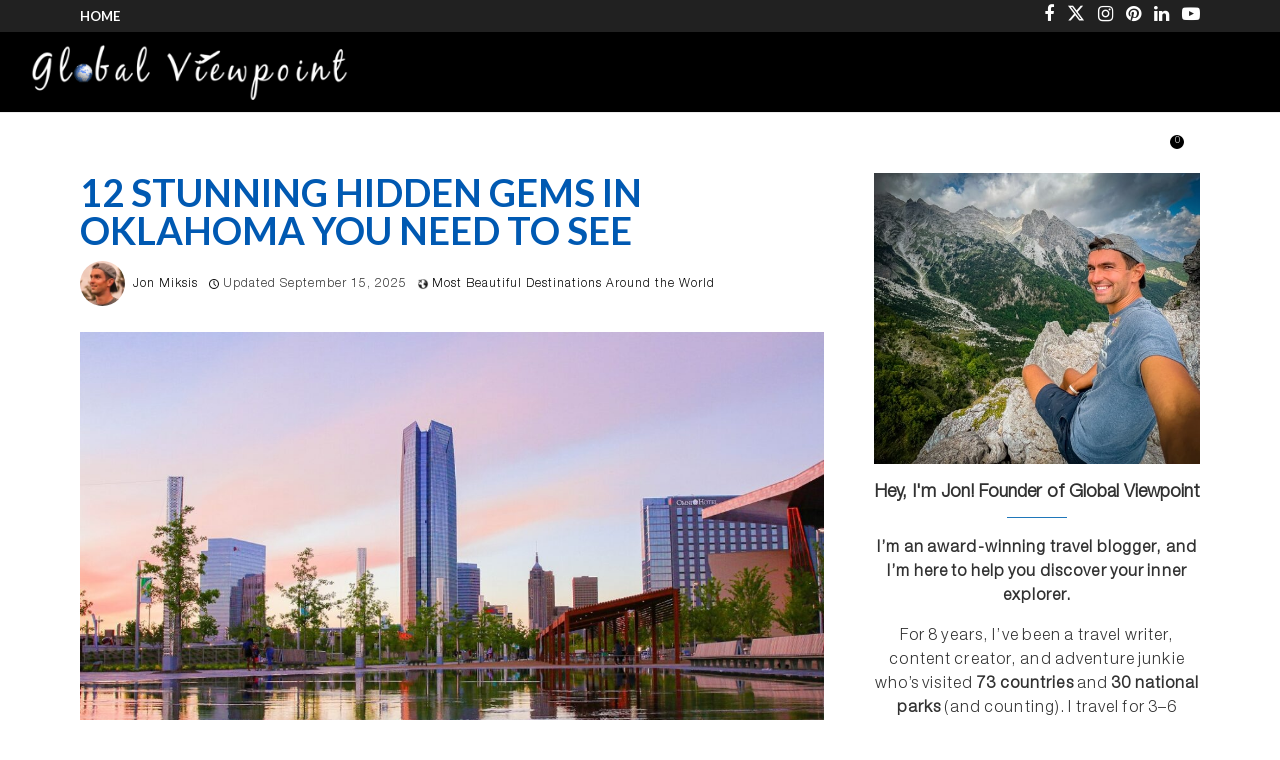

--- FILE ---
content_type: text/html; charset=UTF-8
request_url: https://www.myglobalviewpoint.com/most-beautiful-places-in-oklahoma/
body_size: 95696
content:
<!DOCTYPE html>
<html lang="en-US">
<head>
    <meta charset="UTF-8">
    <meta http-equiv="X-UA-Compatible" content="IE=edge">
    <meta name="viewport" content="width=device-width, initial-scale=1">
    <link rel="profile" href="https://gmpg.org/xfn/11"/>
    <link rel="alternate" type="application/rss+xml" title="Global Viewpoint RSS Feed"
          href="https://www.myglobalviewpoint.com/feed/"/>
    <link rel="alternate" type="application/atom+xml" title="Global Viewpoint Atom Feed"
          href="https://www.myglobalviewpoint.com/feed/atom/"/>
    <link rel="pingback" href="https://www.myglobalviewpoint.com/xmlrpc.php"/>
    <!--[if lt IE 9]>
	<script src="https://www.myglobalviewpoint.com/wp-content/themes/soledad/js/html5.js"></script>
	<![endif]-->
	

<meta http-equiv='x-dns-prefetch-control' content='on'>


<link rel='dns-prefetch' href='//s.gravatar.com' />
<link rel='dns-prefetch' href='//www.google-analytics.com' />
<meta name='robots' content='index, follow, max-image-preview:large, max-snippet:-1, max-video-preview:-1' />
	<style>img:is([sizes="auto" i], [sizes^="auto," i]) { contain-intrinsic-size: 3000px 1500px }</style>
	<link rel="preload" href="https://www.myglobalviewpoint.com/wp-content/plugins/rate-my-post/public/css/fonts/ratemypost.ttf" type="font/ttf" as="font" crossorigin="anonymous"><script type="pmdelayedscript" data-cfasync="false" data-no-optimize="1" data-no-defer="1" data-no-minify="1">window._wca = window._wca || [];</script>

	<!-- This site is optimized with the Yoast SEO Premium plugin v26.3 (Yoast SEO v26.3) - https://yoast.com/wordpress/plugins/seo/ -->
	<title>12 Stunning Hidden Gems in Oklahoma You Need to See - Global Viewpoint</title><link rel="preload" href="https://www.myglobalviewpoint.com/wp-content/uploads/2024/07/Global-Viewpoint-Travel-Blog-Logo-2019.png" as="image" fetchpriority="high"><link rel="preload" href="https://www.myglobalviewpoint.com/wp-content/uploads/2023/08/Most-Beautiful-Places-in-Oklahoma-featured-1170x780.jpg" as="image" imagesrcset="https://www.myglobalviewpoint.com/wp-content/uploads/2023/08/Most-Beautiful-Places-in-Oklahoma-featured-1170x780.jpg 1170w, https://www.myglobalviewpoint.com/wp-content/uploads/2023/08/Most-Beautiful-Places-in-Oklahoma-featured-600x400.jpg 600w, https://www.myglobalviewpoint.com/wp-content/uploads/2023/08/Most-Beautiful-Places-in-Oklahoma-featured-300x200.jpg 300w, https://www.myglobalviewpoint.com/wp-content/uploads/2023/08/Most-Beautiful-Places-in-Oklahoma-featured-1024x683.jpg 1024w, https://www.myglobalviewpoint.com/wp-content/uploads/2023/08/Most-Beautiful-Places-in-Oklahoma-featured-768x512.jpg 768w, https://www.myglobalviewpoint.com/wp-content/uploads/2023/08/Most-Beautiful-Places-in-Oklahoma-featured-585x390.jpg 585w, https://www.myglobalviewpoint.com/wp-content/uploads/2023/08/Most-Beautiful-Places-in-Oklahoma-featured-263x175.jpg 263w, https://www.myglobalviewpoint.com/wp-content/uploads/2023/08/Most-Beautiful-Places-in-Oklahoma-featured-150x100.jpg 150w, https://www.myglobalviewpoint.com/wp-content/uploads/2023/08/Most-Beautiful-Places-in-Oklahoma-featured.jpg 1200w" imagesizes="(max-width: 1170px) 100vw, 1170px" fetchpriority="high"><link rel="preload" href="https://www.myglobalviewpoint.com/wp-content/uploads/2020/01/HelveticaNeueLTStd-Lt.woff" as="font" type="font/woff" crossorigin fetchpriority="high"><link rel="preload" href="https://www.myglobalviewpoint.com/wp-content/themes/soledad/fonts/penciicon.ttf?v=1.1" as="font" crossorigin fetchpriority="high"><link rel="preload" href="https://www.myglobalviewpoint.com/wp-content/cache/perfmatters/www.myglobalviewpoint.com/fonts/S6u9w4BMUTPHh6UVSwiPGQ3q5d0.woff2" as="font" type="font/woff2" crossorigin fetchpriority="high"><link rel="preload" href="https://www.myglobalviewpoint.com/wp-content/themes/soledad/fonts/fontawesome-webfont.woff2?v=4.7.0" as="font" crossorigin fetchpriority="high"><link rel="preload" href="https://www.myglobalviewpoint.com/wp-content/cache/perfmatters/www.myglobalviewpoint.com/fonts/S6uyw4BMUTPHjx4wXiWtFCc.woff2" as="font" type="font/woff2" crossorigin fetchpriority="high"><link rel="preload" href="https://www.myglobalviewpoint.com/wp-content/cache/perfmatters/www.myglobalviewpoint.com/fonts/1Ptug8zYS_SKggPNyC0IT4ttDfA.woff2" as="font" type="font/woff2" crossorigin fetchpriority="high"><style id="perfmatters-used-css">@font-face{font-family:"Glyphicons Halflings";src:url("https://www.myglobalviewpoint.com/wp-content/plugins/content-views-query-and-display-post-page/public/assets/css/../fonts/glyphicons-halflings-regular.eot");src:url("https://www.myglobalviewpoint.com/wp-content/plugins/content-views-query-and-display-post-page/public/assets/css/../fonts/glyphicons-halflings-regular.eot?#iefix") format("embedded-opentype"),url("https://www.myglobalviewpoint.com/wp-content/plugins/content-views-query-and-display-post-page/public/assets/css/../fonts/glyphicons-halflings-regular.woff2") format("woff2"),url("https://www.myglobalviewpoint.com/wp-content/plugins/content-views-query-and-display-post-page/public/assets/css/../fonts/glyphicons-halflings-regular.woff") format("woff"),url("https://www.myglobalviewpoint.com/wp-content/plugins/content-views-query-and-display-post-page/public/assets/css/../fonts/glyphicons-halflings-regular.ttf") format("truetype"),url("https://www.myglobalviewpoint.com/wp-content/plugins/content-views-query-and-display-post-page/public/assets/css/../fonts/glyphicons-halflings-regular.svg#glyphicons_halflingsregular") format("svg");}@-webkit-keyframes a{to{-webkit-transform:rotate(1turn);transform:rotate(1turn);}}@keyframes a{to{-webkit-transform:rotate(1turn);transform:rotate(1turn);}}@-webkit-keyframes b{0%{background-position:0 0;}to{background-position:30px 0;}}@keyframes b{0%{background-position:0 0;}to{background-position:30px 0;}}@keyframes spin{from{transform:rotate(0deg);}to{transform:rotate(360deg);}}@keyframes blink{from{opacity:0;}50%{opacity:1;}to{opacity:0;}}@media only screen and (max-width: 768px){:root{--woocommerce:#720eec;--wc-green:#7ad03a;--wc-red:#a00;--wc-orange:#ffba00;--wc-blue:#2ea2cc;--wc-primary:#720eec;--wc-primary-text:#fcfbfe;--wc-secondary:#e9e6ed;--wc-secondary-text:#515151;--wc-highlight:#958e09;--wc-highligh-text:white;--wc-content-bg:#fff;--wc-subtext:#767676;--wc-form-border-color:rgba(32,7,7,.8);--wc-form-border-radius:4px;--wc-form-border-width:1px;}}.wvs-has-image-tooltip,[data-wvstooltip]{--font-size:14px;--arrow-width:5px;--arrow-distance:10px;--arrow-position:calc(var(--arrow-distance) * -1);--tip-redius:3px;--tip-min-width:100px;--tip-min-height:100px;--tip-height:30px;--tip-breakpoint-start:53vw;--tip-distance:calc(var(--arrow-distance) + var(--tip-height));--tip-position:calc(var(--tip-distance) * -1);--image-tip-min-height:calc(var(--tip-min-height) + var(--tip-height));--image-tip-max-height:calc(var(--tooltip-height) + var(--tip-height));--image-tip-width-dynamic:clamp(var(--tip-min-width),var(--tip-breakpoint-start),var(--tooltip-width));--image-tip-height-dynamic:clamp(var(--tip-min-height),var(--tip-breakpoint-start),var(--tooltip-height));--image-tip-ratio:calc(var(--tooltip-height) / var(--tooltip-width));--image-tip-position:calc(100% + var(--arrow-distance));--horizontal-position:0px;cursor:pointer;outline:none;position:relative;}.wvs-has-image-tooltip:after,.wvs-has-image-tooltip:before,[data-wvstooltip]:after,[data-wvstooltip]:before{-webkit-box-orient:horizontal;-webkit-box-direction:normal;-webkit-box-pack:center;-ms-flex-pack:center;-webkit-box-align:center;-ms-flex-align:center;align-items:center;-webkit-box-sizing:border-box;box-sizing:border-box;display:-webkit-box;display:-ms-flexbox;display:flex;-ms-flex-direction:row;flex-direction:row;justify-content:center;opacity:0;pointer-events:none;position:absolute;-webkit-transform:translateZ(0);transform:translateZ(0);-webkit-transition:opacity .5s ease-in-out;transition:opacity .5s ease-in-out;visibility:hidden;z-index:999;}.wvs-has-image-tooltip:before,[data-wvstooltip]:before{background-color:var(--wvs-tooltip-background-color,#333);border-radius:var(--tip-redius);bottom:var(--image-tip-position);-webkit-box-shadow:0 0 5px 1px rgba(0,0,0,.3);box-shadow:0 0 5px 1px rgba(0,0,0,.3);color:var(--wvs-tooltip-text-color,#fff);font-size:var(--font-size);height:var(--tip-height);line-height:var(--tip-height);min-width:var(--tip-min-width);padding-inline:10px;top:auto;-webkit-transform:translateX(var(--horizontal-position));-ms-transform:translateX(var(--horizontal-position));transform:translateX(var(--horizontal-position));width:-webkit-max-content;width:-moz-max-content;width:max-content;}[data-wvstooltip]:before{content:attr(data-wvstooltip) " " attr(data-wvstooltip-out-of-stock);}.wvs-has-image-tooltip:after,[data-wvstooltip]:after{border-top-color:transparent;border:var(--arrow-width) solid transparent;border-top-color:var(--wvs-tooltip-background-color,#333);bottom:auto;content:" ";font-size:0;line-height:0;top:var(--arrow-position);width:0;}.wvs-has-image-tooltip:hover:after,.wvs-has-image-tooltip:hover:before,[data-wvstooltip]:hover:after,[data-wvstooltip]:hover:before{opacity:1;visibility:visible;}@font-face{font-family:eicons;src:url("https://www.myglobalviewpoint.com/wp-content/plugins/elementor/assets/lib/eicons/css/../fonts/eicons.eot?5.43.0");src:url("https://www.myglobalviewpoint.com/wp-content/plugins/elementor/assets/lib/eicons/css/../fonts/eicons.eot?5.43.0#iefix") format("embedded-opentype"),url("https://www.myglobalviewpoint.com/wp-content/plugins/elementor/assets/lib/eicons/css/../fonts/eicons.woff2?5.43.0") format("woff2"),url("https://www.myglobalviewpoint.com/wp-content/plugins/elementor/assets/lib/eicons/css/../fonts/eicons.woff?5.43.0") format("woff"),url("https://www.myglobalviewpoint.com/wp-content/plugins/elementor/assets/lib/eicons/css/../fonts/eicons.ttf?5.43.0") format("truetype"),url("https://www.myglobalviewpoint.com/wp-content/plugins/elementor/assets/lib/eicons/css/../fonts/eicons.svg?5.43.0#eicon") format("svg");font-weight:400;font-style:normal;}[class*=" eicon-"],[class^=eicon]{display:inline-block;font-family:eicons;font-size:inherit;font-weight:400;font-style:normal;font-variant:normal;line-height:1;text-rendering:auto;-webkit-font-smoothing:antialiased;-moz-osx-font-smoothing:grayscale;}@keyframes a{0%{transform:rotate(0deg);}to{transform:rotate(359deg);}}.comment-subscription-form{margin-bottom:1em;}.comment-subscription-form .subscribe-label{display:inline !important;}:root{--woocommerce:#a46497;--wc-green:#7ad03a;--wc-red:#a00;--wc-orange:#ffba00;--wc-blue:#2ea2cc;--wc-primary:#a46497;--wc-primary-text:white;--wc-secondary:#ebe9eb;--wc-secondary-text:#515151;--wc-highlight:#77a464;--wc-highligh-text:white;--wc-content-bg:#fff;--wc-subtext:#767676;}@keyframes spin{100%{transform:rotate(360deg);}}@font-face{font-family:"star";src:url("https://www.myglobalviewpoint.com/wp-content/themes/soledad/inc/woocommerce/css/build/../../../../../../plugins/woocommerce/assets/fonts/star.eot");src:url("https://www.myglobalviewpoint.com/wp-content/themes/soledad/inc/woocommerce/css/build/../../../../../../plugins/woocommerce/assets/fonts/star.eot?#iefix") format("embedded-opentype"),url("https://www.myglobalviewpoint.com/wp-content/themes/soledad/inc/woocommerce/css/build/../../../../../../plugins/woocommerce/assets/fonts/star.woff") format("woff"),url("https://www.myglobalviewpoint.com/wp-content/themes/soledad/inc/woocommerce/css/build/../../../../../../plugins/woocommerce/assets/fonts/star.ttf") format("truetype"),url("https://www.myglobalviewpoint.com/wp-content/themes/soledad/inc/woocommerce/css/build/../../../../../../plugins/woocommerce/assets/fonts/star.svg#star") format("svg");font-weight:normal;font-style:normal;}@font-face{font-family:"WooCommerce";src:url("https://www.myglobalviewpoint.com/wp-content/themes/soledad/inc/woocommerce/css/build/../../../../../../plugins/woocommerce/assets/fonts/WooCommerce.eot");src:url("https://www.myglobalviewpoint.com/wp-content/themes/soledad/inc/woocommerce/css/build/../../../../../../plugins/woocommerce/assets/fonts/WooCommerce.eot?#iefix") format("embedded-opentype"),url("https://www.myglobalviewpoint.com/wp-content/themes/soledad/inc/woocommerce/css/build/../../../../../../plugins/woocommerce/assets/fonts/WooCommerce.woff") format("woff"),url("https://www.myglobalviewpoint.com/wp-content/themes/soledad/inc/woocommerce/css/build/../../../../../../plugins/woocommerce/assets/fonts/WooCommerce.ttf") format("truetype"),url("https://www.myglobalviewpoint.com/wp-content/themes/soledad/inc/woocommerce/css/build/../../../../../../plugins/woocommerce/assets/fonts/WooCommerce.svg#WooCommerce") format("svg");font-weight:normal;font-style:normal;}.woocommerce{}.woocommerce a.button,.woocommerce button.button,.woocommerce input.button,.woocommerce #respond input#submit{font-size:100%;margin:0;line-height:1;cursor:pointer;position:relative;text-decoration:none;overflow:visible;padding:.618em 1em;font-weight:700;border-radius:3px;left:auto;color:#515151;background-color:#ebe9eb;border:0;display:inline-block;background-image:none;box-shadow:none;text-shadow:none;}.woocommerce a.button:hover,.woocommerce button.button:hover,.woocommerce input.button:hover,.woocommerce #respond input#submit:hover{background-color:#dfdcde;text-decoration:none;background-image:none;color:#515151;}.woocommerce a.button:disabled,.woocommerce a.button.disabled,.woocommerce a.button:disabled[disabled],.woocommerce button.button:disabled,.woocommerce button.button.disabled,.woocommerce button.button:disabled[disabled],.woocommerce input.button:disabled,.woocommerce input.button.disabled,.woocommerce input.button:disabled[disabled],.woocommerce #respond input#submit:disabled,.woocommerce #respond input#submit.disabled,.woocommerce #respond input#submit:disabled[disabled]{color:inherit;cursor:not-allowed;opacity:.5;padding:.618em 1em;}.woocommerce a.button:disabled:hover,.woocommerce a.button.disabled:hover,.woocommerce a.button:disabled[disabled]:hover,.woocommerce button.button:disabled:hover,.woocommerce button.button.disabled:hover,.woocommerce button.button:disabled[disabled]:hover,.woocommerce input.button:disabled:hover,.woocommerce input.button.disabled:hover,.woocommerce input.button:disabled[disabled]:hover,.woocommerce #respond input#submit:disabled:hover,.woocommerce #respond input#submit.disabled:hover,.woocommerce #respond input#submit:disabled[disabled]:hover{color:inherit;background-color:#ebe9eb;}div.sharedaddy,#content div.sharedaddy,#main div.sharedaddy{clear:both;}div.sharedaddy h3.sd-title{margin:0 0 1em 0;display:inline-block;line-height:1.2;font-size:9pt;font-weight:700;}.sd-sharing{margin-bottom:1em;}.sd-content ul{padding:0 !important;margin:0 !important;list-style:none !important;}.sd-content ul li{display:inline-block;margin:0 8px 12px 0;padding:0;}.sd-social-icon .sd-content ul li a.sd-button,.sd-social-text .sd-content ul li a.sd-button,.sd-content ul li a.sd-button,.sd-content ul li .option a.share-ustom,.sd-content ul li.preview-item div.option.option-smart-off a,.sd-content ul li.advanced a.share-more,.sd-social-icon-text .sd-content ul li a.sd-button,.sd-social-official .sd-content>ul>li>a.sd-button,#sharing_email .sharing_send,.sd-social-official .sd-content>ul>li .digg_button >a{text-decoration:none !important;display:inline-block;font-size:13px;font-family:"Open Sans",sans-serif;font-weight:500;border-radius:4px;color:#2c3338 !important;background:#fff;box-shadow:0 1px 2px rgba(0,0,0,.12),0 0 0 1px rgba(0,0,0,.12);text-shadow:none;line-height:23px;padding:4px 11px 3px 9px;}.sd-content ul li a.sd-button>span,.sd-content ul li .option a.share-ustom span,.sd-content ul li.preview-item div.option.option-smart-off a span,.sd-content ul li.advanced a.share-more span,.sd-social-icon-text .sd-content ul li a.sd-button>span,.sd-social-official .sd-content>ul>li>a.sd-button span,.sd-social-official .sd-content>ul>li .digg_button >a span{line-height:23px;margin-left:6px;}.sd-social-icon .sd-content ul li a.sd-button>span{margin-left:0;}body .sd-social-icon .sd-content ul li[class*='share-'] a.sd-button.share-icon.no-text span:not(.custom-sharing-span){display:none;}.sd-social-icon .sd-content ul li a.sd-button:hover,.sd-social-icon .sd-content ul li a.sd-button:active,.sd-social-text .sd-content ul li a.sd-button:hover,.sd-social-text .sd-content ul li a.sd-button:active,.sd-social-icon-text .sd-content ul li a.sd-button:hover,.sd-social-icon-text .sd-content ul li a.sd-button:active,.sd-social-official .sd-content>ul>li>a.sd-button:hover,.sd-social-official .sd-content>ul>li>a.sd-button:active,.sd-social-official .sd-content>ul>li .digg_button>a:hover,.sd-social-official .sd-content>ul>li .digg_button>a:active{box-shadow:0 1px 2px rgba(0,0,0,.22),0 0 0 1px rgba(0,0,0,.22);}.sd-social-icon .sd-content ul li a.sd-button:active,.sd-social-text .sd-content ul li a.sd-button:active,.sd-social-icon-text .sd-content ul li a.sd-button:active,.sd-social-official .sd-content>ul>li>a.sd-button:active,.sd-social-official .sd-content>ul>li .digg_button>a:active{box-shadow:inset 0 1px 0 rgba(0,0,0,.16);}.sd-content ul li a.sd-button::before{display:inline-block;-webkit-font-smoothing:antialiased;-moz-osx-font-smoothing:grayscale;font:400 18px/1 social-logos;vertical-align:top;text-align:center;}@media screen and (-webkit-min-device-pixel-ratio:0){.sd-content ul li a.sd-button::before{position:relative;top:2px;}}.sd-social-icon .sd-content ul li.share-twitter a::before,.sd-social-text .sd-content ul li.share-twitter a::before,.sd-content ul li.share-twitter div.option.option-smart-off a::before,.sd-social-icon-text .sd-content li.share-twitter a::before,.sd-social-icon .sd-content ul li.share-x a::before,.sd-social-text .sd-content ul li.share-x a::before,.sd-content ul li.share-x div.option.option-smart-off a::before,.sd-social-icon-text .sd-content li.share-x a::before{content:"";}.sd-social-icon .sd-content ul li.share-facebook a::before,.sd-social-text .sd-content ul li.share-facebook a::before,.sd-content ul li.share-facebook div.option.option-smart-off a::before,.sd-social-icon-text .sd-content li.share-facebook a::before{content:"";}.sd-social-icon .sd-content ul li[class*='share-'] a,.sd-social-icon .sd-content ul li[class*='share-'] a:hover,.sd-social-icon .sd-content ul li[class*='share-'] div.option a{border-radius:50%;border:0;box-shadow:none;padding:7px;position:relative;top:-2px;line-height:1;width:auto;height:auto;margin-bottom:0;max-width:32px;}.sd-social-icon .sd-content ul li[class*='share-'] a.sd-button>span,.sd-social-icon .sd-content ul li[class*='share-'] div.option a span{line-height:1;}.sd-social-icon .sd-content ul li[class*='share-'] a:hover,.sd-social-icon .sd-content ul li[class*='share-'] div.option a:hover{border:none;opacity:.6;}.sd-social-icon .sd-content ul li[class*='share-'] a.sd-button::before{top:0;}.sd-social-icon .sd-content ul li[class*='share-'] a.sd-button{background:#e9e9e9;margin-top:2px;text-indent:0;}.sd-social-icon .sd-content ul li[class*='share-'].share-facebook a.sd-button{background:#0866ff;color:#fff !important;}.sd-social-icon .sd-content ul li[class*='share-'].share-twitter a.sd-button{background:#000;color:#fff !important;}@media print{.sharedaddy.sd-sharing-enabled{display:none;}}@font-face{font-family:social-logos;src:url("[data-uri]") format("woff2");display:inline-block;vertical-align:middle;line-height:1;font-weight:400;font-style:normal;speak:none;text-decoration:inherit;text-transform:none;text-rendering:auto;-webkit-font-smoothing:antialiased;-moz-osx-font-smoothing:grayscale;}@font-face{font-family:"Roboto";font-style:italic;font-weight:100;font-stretch:100%;src:url("https://www.myglobalviewpoint.com/wp-content/uploads/elementor/google-fonts/fonts/roboto-kfo5cnqeu92fr1mu53zec9_vu3r1gihoszmkc3kawzu.woff2") format("woff2");unicode-range:U+0460-052F,U+1C80-1C8A,U+20B4,U+2DE0-2DFF,U+A640-A69F,U+FE2E-FE2F;}@font-face{font-family:"Roboto";font-style:italic;font-weight:100;font-stretch:100%;src:url("https://www.myglobalviewpoint.com/wp-content/uploads/elementor/google-fonts/fonts/roboto-kfo5cnqeu92fr1mu53zec9_vu3r1gihoszmkankawzu.woff2") format("woff2");unicode-range:U+0301,U+0400-045F,U+0490-0491,U+04B0-04B1,U+2116;}@font-face{font-family:"Roboto";font-style:italic;font-weight:100;font-stretch:100%;src:url("https://www.myglobalviewpoint.com/wp-content/uploads/elementor/google-fonts/fonts/roboto-kfo5cnqeu92fr1mu53zec9_vu3r1gihoszmkcnkawzu.woff2") format("woff2");unicode-range:U+1F00-1FFF;}@font-face{font-family:"Roboto";font-style:italic;font-weight:100;font-stretch:100%;src:url("https://www.myglobalviewpoint.com/wp-content/uploads/elementor/google-fonts/fonts/roboto-kfo5cnqeu92fr1mu53zec9_vu3r1gihoszmkbxkawzu.woff2") format("woff2");unicode-range:U+0370-0377,U+037A-037F,U+0384-038A,U+038C,U+038E-03A1,U+03A3-03FF;}@font-face{font-family:"Roboto";font-style:italic;font-weight:100;font-stretch:100%;src:url("https://www.myglobalviewpoint.com/wp-content/uploads/elementor/google-fonts/fonts/roboto-kfo5cnqeu92fr1mu53zec9_vu3r1gihoszmkenkawzu.woff2") format("woff2");unicode-range:U+0302-0303,U+0305,U+0307-0308,U+0310,U+0312,U+0315,U+031A,U+0326-0327,U+032C,U+032F-0330,U+0332-0333,U+0338,U+033A,U+0346,U+034D,U+0391-03A1,U+03A3-03A9,U+03B1-03C9,U+03D1,U+03D5-03D6,U+03F0-03F1,U+03F4-03F5,U+2016-2017,U+2034-2038,U+203C,U+2040,U+2043,U+2047,U+2050,U+2057,U+205F,U+2070-2071,U+2074-208E,U+2090-209C,U+20D0-20DC,U+20E1,U+20E5-20EF,U+2100-2112,U+2114-2115,U+2117-2121,U+2123-214F,U+2190,U+2192,U+2194-21AE,U+21B0-21E5,U+21F1-21F2,U+21F4-2211,U+2213-2214,U+2216-22FF,U+2308-230B,U+2310,U+2319,U+231C-2321,U+2336-237A,U+237C,U+2395,U+239B-23B7,U+23D0,U+23DC-23E1,U+2474-2475,U+25AF,U+25B3,U+25B7,U+25BD,U+25C1,U+25CA,U+25CC,U+25FB,U+266D-266F,U+27C0-27FF,U+2900-2AFF,U+2B0E-2B11,U+2B30-2B4C,U+2BFE,U+3030,U+FF5B,U+FF5D,U+1D400-1D7FF,U+1EE00-1EEFF;}@font-face{font-family:"Roboto";font-style:italic;font-weight:100;font-stretch:100%;src:url("https://www.myglobalviewpoint.com/wp-content/uploads/elementor/google-fonts/fonts/roboto-kfo5cnqeu92fr1mu53zec9_vu3r1gihoszmkahkawzu.woff2") format("woff2");unicode-range:U+0001-000C,U+000E-001F,U+007F-009F,U+20DD-20E0,U+20E2-20E4,U+2150-218F,U+2190,U+2192,U+2194-2199,U+21AF,U+21E6-21F0,U+21F3,U+2218-2219,U+2299,U+22C4-22C6,U+2300-243F,U+2440-244A,U+2460-24FF,U+25A0-27BF,U+2800-28FF,U+2921-2922,U+2981,U+29BF,U+29EB,U+2B00-2BFF,U+4DC0-4DFF,U+FFF9-FFFB,U+10140-1018E,U+10190-1019C,U+101A0,U+101D0-101FD,U+102E0-102FB,U+10E60-10E7E,U+1D2C0-1D2D3,U+1D2E0-1D37F,U+1F000-1F0FF,U+1F100-1F1AD,U+1F1E6-1F1FF,U+1F30D-1F30F,U+1F315,U+1F31C,U+1F31E,U+1F320-1F32C,U+1F336,U+1F378,U+1F37D,U+1F382,U+1F393-1F39F,U+1F3A7-1F3A8,U+1F3AC-1F3AF,U+1F3C2,U+1F3C4-1F3C6,U+1F3CA-1F3CE,U+1F3D4-1F3E0,U+1F3ED,U+1F3F1-1F3F3,U+1F3F5-1F3F7,U+1F408,U+1F415,U+1F41F,U+1F426,U+1F43F,U+1F441-1F442,U+1F444,U+1F446-1F449,U+1F44C-1F44E,U+1F453,U+1F46A,U+1F47D,U+1F4A3,U+1F4B0,U+1F4B3,U+1F4B9,U+1F4BB,U+1F4BF,U+1F4C8-1F4CB,U+1F4D6,U+1F4DA,U+1F4DF,U+1F4E3-1F4E6,U+1F4EA-1F4ED,U+1F4F7,U+1F4F9-1F4FB,U+1F4FD-1F4FE,U+1F503,U+1F507-1F50B,U+1F50D,U+1F512-1F513,U+1F53E-1F54A,U+1F54F-1F5FA,U+1F610,U+1F650-1F67F,U+1F687,U+1F68D,U+1F691,U+1F694,U+1F698,U+1F6AD,U+1F6B2,U+1F6B9-1F6BA,U+1F6BC,U+1F6C6-1F6CF,U+1F6D3-1F6D7,U+1F6E0-1F6EA,U+1F6F0-1F6F3,U+1F6F7-1F6FC,U+1F700-1F7FF,U+1F800-1F80B,U+1F810-1F847,U+1F850-1F859,U+1F860-1F887,U+1F890-1F8AD,U+1F8B0-1F8BB,U+1F8C0-1F8C1,U+1F900-1F90B,U+1F93B,U+1F946,U+1F984,U+1F996,U+1F9E9,U+1FA00-1FA6F,U+1FA70-1FA7C,U+1FA80-1FA89,U+1FA8F-1FAC6,U+1FACE-1FADC,U+1FADF-1FAE9,U+1FAF0-1FAF8,U+1FB00-1FBFF;}@font-face{font-family:"Roboto";font-style:italic;font-weight:100;font-stretch:100%;src:url("https://www.myglobalviewpoint.com/wp-content/uploads/elementor/google-fonts/fonts/roboto-kfo5cnqeu92fr1mu53zec9_vu3r1gihoszmkcxkawzu.woff2") format("woff2");unicode-range:U+0102-0103,U+0110-0111,U+0128-0129,U+0168-0169,U+01A0-01A1,U+01AF-01B0,U+0300-0301,U+0303-0304,U+0308-0309,U+0323,U+0329,U+1EA0-1EF9,U+20AB;}@font-face{font-family:"Roboto";font-style:italic;font-weight:100;font-stretch:100%;src:url("https://www.myglobalviewpoint.com/wp-content/uploads/elementor/google-fonts/fonts/roboto-kfo5cnqeu92fr1mu53zec9_vu3r1gihoszmkchkawzu.woff2") format("woff2");unicode-range:U+0100-02BA,U+02BD-02C5,U+02C7-02CC,U+02CE-02D7,U+02DD-02FF,U+0304,U+0308,U+0329,U+1D00-1DBF,U+1E00-1E9F,U+1EF2-1EFF,U+2020,U+20A0-20AB,U+20AD-20C0,U+2113,U+2C60-2C7F,U+A720-A7FF;}@font-face{font-family:"Roboto";font-style:italic;font-weight:100;font-stretch:100%;src:url("https://www.myglobalviewpoint.com/wp-content/uploads/elementor/google-fonts/fonts/roboto-kfo5cnqeu92fr1mu53zec9_vu3r1gihoszmkbnka.woff2") format("woff2");unicode-range:U+0000-00FF,U+0131,U+0152-0153,U+02BB-02BC,U+02C6,U+02DA,U+02DC,U+0304,U+0308,U+0329,U+2000-206F,U+20AC,U+2122,U+2191,U+2193,U+2212,U+2215,U+FEFF,U+FFFD;}@font-face{font-family:"Roboto";font-style:italic;font-weight:200;font-stretch:100%;src:url("https://www.myglobalviewpoint.com/wp-content/uploads/elementor/google-fonts/fonts/roboto-kfo5cnqeu92fr1mu53zec9_vu3r1gihoszmkc3kawzu.woff2") format("woff2");unicode-range:U+0460-052F,U+1C80-1C8A,U+20B4,U+2DE0-2DFF,U+A640-A69F,U+FE2E-FE2F;}@font-face{font-family:"Roboto";font-style:italic;font-weight:200;font-stretch:100%;src:url("https://www.myglobalviewpoint.com/wp-content/uploads/elementor/google-fonts/fonts/roboto-kfo5cnqeu92fr1mu53zec9_vu3r1gihoszmkankawzu.woff2") format("woff2");unicode-range:U+0301,U+0400-045F,U+0490-0491,U+04B0-04B1,U+2116;}@font-face{font-family:"Roboto";font-style:italic;font-weight:200;font-stretch:100%;src:url("https://www.myglobalviewpoint.com/wp-content/uploads/elementor/google-fonts/fonts/roboto-kfo5cnqeu92fr1mu53zec9_vu3r1gihoszmkcnkawzu.woff2") format("woff2");unicode-range:U+1F00-1FFF;}@font-face{font-family:"Roboto";font-style:italic;font-weight:200;font-stretch:100%;src:url("https://www.myglobalviewpoint.com/wp-content/uploads/elementor/google-fonts/fonts/roboto-kfo5cnqeu92fr1mu53zec9_vu3r1gihoszmkbxkawzu.woff2") format("woff2");unicode-range:U+0370-0377,U+037A-037F,U+0384-038A,U+038C,U+038E-03A1,U+03A3-03FF;}@font-face{font-family:"Roboto";font-style:italic;font-weight:200;font-stretch:100%;src:url("https://www.myglobalviewpoint.com/wp-content/uploads/elementor/google-fonts/fonts/roboto-kfo5cnqeu92fr1mu53zec9_vu3r1gihoszmkenkawzu.woff2") format("woff2");unicode-range:U+0302-0303,U+0305,U+0307-0308,U+0310,U+0312,U+0315,U+031A,U+0326-0327,U+032C,U+032F-0330,U+0332-0333,U+0338,U+033A,U+0346,U+034D,U+0391-03A1,U+03A3-03A9,U+03B1-03C9,U+03D1,U+03D5-03D6,U+03F0-03F1,U+03F4-03F5,U+2016-2017,U+2034-2038,U+203C,U+2040,U+2043,U+2047,U+2050,U+2057,U+205F,U+2070-2071,U+2074-208E,U+2090-209C,U+20D0-20DC,U+20E1,U+20E5-20EF,U+2100-2112,U+2114-2115,U+2117-2121,U+2123-214F,U+2190,U+2192,U+2194-21AE,U+21B0-21E5,U+21F1-21F2,U+21F4-2211,U+2213-2214,U+2216-22FF,U+2308-230B,U+2310,U+2319,U+231C-2321,U+2336-237A,U+237C,U+2395,U+239B-23B7,U+23D0,U+23DC-23E1,U+2474-2475,U+25AF,U+25B3,U+25B7,U+25BD,U+25C1,U+25CA,U+25CC,U+25FB,U+266D-266F,U+27C0-27FF,U+2900-2AFF,U+2B0E-2B11,U+2B30-2B4C,U+2BFE,U+3030,U+FF5B,U+FF5D,U+1D400-1D7FF,U+1EE00-1EEFF;}@font-face{font-family:"Roboto";font-style:italic;font-weight:200;font-stretch:100%;src:url("https://www.myglobalviewpoint.com/wp-content/uploads/elementor/google-fonts/fonts/roboto-kfo5cnqeu92fr1mu53zec9_vu3r1gihoszmkahkawzu.woff2") format("woff2");unicode-range:U+0001-000C,U+000E-001F,U+007F-009F,U+20DD-20E0,U+20E2-20E4,U+2150-218F,U+2190,U+2192,U+2194-2199,U+21AF,U+21E6-21F0,U+21F3,U+2218-2219,U+2299,U+22C4-22C6,U+2300-243F,U+2440-244A,U+2460-24FF,U+25A0-27BF,U+2800-28FF,U+2921-2922,U+2981,U+29BF,U+29EB,U+2B00-2BFF,U+4DC0-4DFF,U+FFF9-FFFB,U+10140-1018E,U+10190-1019C,U+101A0,U+101D0-101FD,U+102E0-102FB,U+10E60-10E7E,U+1D2C0-1D2D3,U+1D2E0-1D37F,U+1F000-1F0FF,U+1F100-1F1AD,U+1F1E6-1F1FF,U+1F30D-1F30F,U+1F315,U+1F31C,U+1F31E,U+1F320-1F32C,U+1F336,U+1F378,U+1F37D,U+1F382,U+1F393-1F39F,U+1F3A7-1F3A8,U+1F3AC-1F3AF,U+1F3C2,U+1F3C4-1F3C6,U+1F3CA-1F3CE,U+1F3D4-1F3E0,U+1F3ED,U+1F3F1-1F3F3,U+1F3F5-1F3F7,U+1F408,U+1F415,U+1F41F,U+1F426,U+1F43F,U+1F441-1F442,U+1F444,U+1F446-1F449,U+1F44C-1F44E,U+1F453,U+1F46A,U+1F47D,U+1F4A3,U+1F4B0,U+1F4B3,U+1F4B9,U+1F4BB,U+1F4BF,U+1F4C8-1F4CB,U+1F4D6,U+1F4DA,U+1F4DF,U+1F4E3-1F4E6,U+1F4EA-1F4ED,U+1F4F7,U+1F4F9-1F4FB,U+1F4FD-1F4FE,U+1F503,U+1F507-1F50B,U+1F50D,U+1F512-1F513,U+1F53E-1F54A,U+1F54F-1F5FA,U+1F610,U+1F650-1F67F,U+1F687,U+1F68D,U+1F691,U+1F694,U+1F698,U+1F6AD,U+1F6B2,U+1F6B9-1F6BA,U+1F6BC,U+1F6C6-1F6CF,U+1F6D3-1F6D7,U+1F6E0-1F6EA,U+1F6F0-1F6F3,U+1F6F7-1F6FC,U+1F700-1F7FF,U+1F800-1F80B,U+1F810-1F847,U+1F850-1F859,U+1F860-1F887,U+1F890-1F8AD,U+1F8B0-1F8BB,U+1F8C0-1F8C1,U+1F900-1F90B,U+1F93B,U+1F946,U+1F984,U+1F996,U+1F9E9,U+1FA00-1FA6F,U+1FA70-1FA7C,U+1FA80-1FA89,U+1FA8F-1FAC6,U+1FACE-1FADC,U+1FADF-1FAE9,U+1FAF0-1FAF8,U+1FB00-1FBFF;}@font-face{font-family:"Roboto";font-style:italic;font-weight:200;font-stretch:100%;src:url("https://www.myglobalviewpoint.com/wp-content/uploads/elementor/google-fonts/fonts/roboto-kfo5cnqeu92fr1mu53zec9_vu3r1gihoszmkcxkawzu.woff2") format("woff2");unicode-range:U+0102-0103,U+0110-0111,U+0128-0129,U+0168-0169,U+01A0-01A1,U+01AF-01B0,U+0300-0301,U+0303-0304,U+0308-0309,U+0323,U+0329,U+1EA0-1EF9,U+20AB;}@font-face{font-family:"Roboto";font-style:italic;font-weight:200;font-stretch:100%;src:url("https://www.myglobalviewpoint.com/wp-content/uploads/elementor/google-fonts/fonts/roboto-kfo5cnqeu92fr1mu53zec9_vu3r1gihoszmkchkawzu.woff2") format("woff2");unicode-range:U+0100-02BA,U+02BD-02C5,U+02C7-02CC,U+02CE-02D7,U+02DD-02FF,U+0304,U+0308,U+0329,U+1D00-1DBF,U+1E00-1E9F,U+1EF2-1EFF,U+2020,U+20A0-20AB,U+20AD-20C0,U+2113,U+2C60-2C7F,U+A720-A7FF;}@font-face{font-family:"Roboto";font-style:italic;font-weight:200;font-stretch:100%;src:url("https://www.myglobalviewpoint.com/wp-content/uploads/elementor/google-fonts/fonts/roboto-kfo5cnqeu92fr1mu53zec9_vu3r1gihoszmkbnka.woff2") format("woff2");unicode-range:U+0000-00FF,U+0131,U+0152-0153,U+02BB-02BC,U+02C6,U+02DA,U+02DC,U+0304,U+0308,U+0329,U+2000-206F,U+20AC,U+2122,U+2191,U+2193,U+2212,U+2215,U+FEFF,U+FFFD;}@font-face{font-family:"Roboto";font-style:italic;font-weight:300;font-stretch:100%;src:url("https://www.myglobalviewpoint.com/wp-content/uploads/elementor/google-fonts/fonts/roboto-kfo5cnqeu92fr1mu53zec9_vu3r1gihoszmkc3kawzu.woff2") format("woff2");unicode-range:U+0460-052F,U+1C80-1C8A,U+20B4,U+2DE0-2DFF,U+A640-A69F,U+FE2E-FE2F;}@font-face{font-family:"Roboto";font-style:italic;font-weight:300;font-stretch:100%;src:url("https://www.myglobalviewpoint.com/wp-content/uploads/elementor/google-fonts/fonts/roboto-kfo5cnqeu92fr1mu53zec9_vu3r1gihoszmkankawzu.woff2") format("woff2");unicode-range:U+0301,U+0400-045F,U+0490-0491,U+04B0-04B1,U+2116;}@font-face{font-family:"Roboto";font-style:italic;font-weight:300;font-stretch:100%;src:url("https://www.myglobalviewpoint.com/wp-content/uploads/elementor/google-fonts/fonts/roboto-kfo5cnqeu92fr1mu53zec9_vu3r1gihoszmkcnkawzu.woff2") format("woff2");unicode-range:U+1F00-1FFF;}@font-face{font-family:"Roboto";font-style:italic;font-weight:300;font-stretch:100%;src:url("https://www.myglobalviewpoint.com/wp-content/uploads/elementor/google-fonts/fonts/roboto-kfo5cnqeu92fr1mu53zec9_vu3r1gihoszmkbxkawzu.woff2") format("woff2");unicode-range:U+0370-0377,U+037A-037F,U+0384-038A,U+038C,U+038E-03A1,U+03A3-03FF;}@font-face{font-family:"Roboto";font-style:italic;font-weight:300;font-stretch:100%;src:url("https://www.myglobalviewpoint.com/wp-content/uploads/elementor/google-fonts/fonts/roboto-kfo5cnqeu92fr1mu53zec9_vu3r1gihoszmkenkawzu.woff2") format("woff2");unicode-range:U+0302-0303,U+0305,U+0307-0308,U+0310,U+0312,U+0315,U+031A,U+0326-0327,U+032C,U+032F-0330,U+0332-0333,U+0338,U+033A,U+0346,U+034D,U+0391-03A1,U+03A3-03A9,U+03B1-03C9,U+03D1,U+03D5-03D6,U+03F0-03F1,U+03F4-03F5,U+2016-2017,U+2034-2038,U+203C,U+2040,U+2043,U+2047,U+2050,U+2057,U+205F,U+2070-2071,U+2074-208E,U+2090-209C,U+20D0-20DC,U+20E1,U+20E5-20EF,U+2100-2112,U+2114-2115,U+2117-2121,U+2123-214F,U+2190,U+2192,U+2194-21AE,U+21B0-21E5,U+21F1-21F2,U+21F4-2211,U+2213-2214,U+2216-22FF,U+2308-230B,U+2310,U+2319,U+231C-2321,U+2336-237A,U+237C,U+2395,U+239B-23B7,U+23D0,U+23DC-23E1,U+2474-2475,U+25AF,U+25B3,U+25B7,U+25BD,U+25C1,U+25CA,U+25CC,U+25FB,U+266D-266F,U+27C0-27FF,U+2900-2AFF,U+2B0E-2B11,U+2B30-2B4C,U+2BFE,U+3030,U+FF5B,U+FF5D,U+1D400-1D7FF,U+1EE00-1EEFF;}@font-face{font-family:"Roboto";font-style:italic;font-weight:300;font-stretch:100%;src:url("https://www.myglobalviewpoint.com/wp-content/uploads/elementor/google-fonts/fonts/roboto-kfo5cnqeu92fr1mu53zec9_vu3r1gihoszmkahkawzu.woff2") format("woff2");unicode-range:U+0001-000C,U+000E-001F,U+007F-009F,U+20DD-20E0,U+20E2-20E4,U+2150-218F,U+2190,U+2192,U+2194-2199,U+21AF,U+21E6-21F0,U+21F3,U+2218-2219,U+2299,U+22C4-22C6,U+2300-243F,U+2440-244A,U+2460-24FF,U+25A0-27BF,U+2800-28FF,U+2921-2922,U+2981,U+29BF,U+29EB,U+2B00-2BFF,U+4DC0-4DFF,U+FFF9-FFFB,U+10140-1018E,U+10190-1019C,U+101A0,U+101D0-101FD,U+102E0-102FB,U+10E60-10E7E,U+1D2C0-1D2D3,U+1D2E0-1D37F,U+1F000-1F0FF,U+1F100-1F1AD,U+1F1E6-1F1FF,U+1F30D-1F30F,U+1F315,U+1F31C,U+1F31E,U+1F320-1F32C,U+1F336,U+1F378,U+1F37D,U+1F382,U+1F393-1F39F,U+1F3A7-1F3A8,U+1F3AC-1F3AF,U+1F3C2,U+1F3C4-1F3C6,U+1F3CA-1F3CE,U+1F3D4-1F3E0,U+1F3ED,U+1F3F1-1F3F3,U+1F3F5-1F3F7,U+1F408,U+1F415,U+1F41F,U+1F426,U+1F43F,U+1F441-1F442,U+1F444,U+1F446-1F449,U+1F44C-1F44E,U+1F453,U+1F46A,U+1F47D,U+1F4A3,U+1F4B0,U+1F4B3,U+1F4B9,U+1F4BB,U+1F4BF,U+1F4C8-1F4CB,U+1F4D6,U+1F4DA,U+1F4DF,U+1F4E3-1F4E6,U+1F4EA-1F4ED,U+1F4F7,U+1F4F9-1F4FB,U+1F4FD-1F4FE,U+1F503,U+1F507-1F50B,U+1F50D,U+1F512-1F513,U+1F53E-1F54A,U+1F54F-1F5FA,U+1F610,U+1F650-1F67F,U+1F687,U+1F68D,U+1F691,U+1F694,U+1F698,U+1F6AD,U+1F6B2,U+1F6B9-1F6BA,U+1F6BC,U+1F6C6-1F6CF,U+1F6D3-1F6D7,U+1F6E0-1F6EA,U+1F6F0-1F6F3,U+1F6F7-1F6FC,U+1F700-1F7FF,U+1F800-1F80B,U+1F810-1F847,U+1F850-1F859,U+1F860-1F887,U+1F890-1F8AD,U+1F8B0-1F8BB,U+1F8C0-1F8C1,U+1F900-1F90B,U+1F93B,U+1F946,U+1F984,U+1F996,U+1F9E9,U+1FA00-1FA6F,U+1FA70-1FA7C,U+1FA80-1FA89,U+1FA8F-1FAC6,U+1FACE-1FADC,U+1FADF-1FAE9,U+1FAF0-1FAF8,U+1FB00-1FBFF;}@font-face{font-family:"Roboto";font-style:italic;font-weight:300;font-stretch:100%;src:url("https://www.myglobalviewpoint.com/wp-content/uploads/elementor/google-fonts/fonts/roboto-kfo5cnqeu92fr1mu53zec9_vu3r1gihoszmkcxkawzu.woff2") format("woff2");unicode-range:U+0102-0103,U+0110-0111,U+0128-0129,U+0168-0169,U+01A0-01A1,U+01AF-01B0,U+0300-0301,U+0303-0304,U+0308-0309,U+0323,U+0329,U+1EA0-1EF9,U+20AB;}@font-face{font-family:"Roboto";font-style:italic;font-weight:300;font-stretch:100%;src:url("https://www.myglobalviewpoint.com/wp-content/uploads/elementor/google-fonts/fonts/roboto-kfo5cnqeu92fr1mu53zec9_vu3r1gihoszmkchkawzu.woff2") format("woff2");unicode-range:U+0100-02BA,U+02BD-02C5,U+02C7-02CC,U+02CE-02D7,U+02DD-02FF,U+0304,U+0308,U+0329,U+1D00-1DBF,U+1E00-1E9F,U+1EF2-1EFF,U+2020,U+20A0-20AB,U+20AD-20C0,U+2113,U+2C60-2C7F,U+A720-A7FF;}@font-face{font-family:"Roboto";font-style:italic;font-weight:300;font-stretch:100%;src:url("https://www.myglobalviewpoint.com/wp-content/uploads/elementor/google-fonts/fonts/roboto-kfo5cnqeu92fr1mu53zec9_vu3r1gihoszmkbnka.woff2") format("woff2");unicode-range:U+0000-00FF,U+0131,U+0152-0153,U+02BB-02BC,U+02C6,U+02DA,U+02DC,U+0304,U+0308,U+0329,U+2000-206F,U+20AC,U+2122,U+2191,U+2193,U+2212,U+2215,U+FEFF,U+FFFD;}@font-face{font-family:"Roboto";font-style:italic;font-weight:400;font-stretch:100%;src:url("https://www.myglobalviewpoint.com/wp-content/uploads/elementor/google-fonts/fonts/roboto-kfo5cnqeu92fr1mu53zec9_vu3r1gihoszmkc3kawzu.woff2") format("woff2");unicode-range:U+0460-052F,U+1C80-1C8A,U+20B4,U+2DE0-2DFF,U+A640-A69F,U+FE2E-FE2F;}@font-face{font-family:"Roboto";font-style:italic;font-weight:400;font-stretch:100%;src:url("https://www.myglobalviewpoint.com/wp-content/uploads/elementor/google-fonts/fonts/roboto-kfo5cnqeu92fr1mu53zec9_vu3r1gihoszmkankawzu.woff2") format("woff2");unicode-range:U+0301,U+0400-045F,U+0490-0491,U+04B0-04B1,U+2116;}@font-face{font-family:"Roboto";font-style:italic;font-weight:400;font-stretch:100%;src:url("https://www.myglobalviewpoint.com/wp-content/uploads/elementor/google-fonts/fonts/roboto-kfo5cnqeu92fr1mu53zec9_vu3r1gihoszmkcnkawzu.woff2") format("woff2");unicode-range:U+1F00-1FFF;}@font-face{font-family:"Roboto";font-style:italic;font-weight:400;font-stretch:100%;src:url("https://www.myglobalviewpoint.com/wp-content/uploads/elementor/google-fonts/fonts/roboto-kfo5cnqeu92fr1mu53zec9_vu3r1gihoszmkbxkawzu.woff2") format("woff2");unicode-range:U+0370-0377,U+037A-037F,U+0384-038A,U+038C,U+038E-03A1,U+03A3-03FF;}@font-face{font-family:"Roboto";font-style:italic;font-weight:400;font-stretch:100%;src:url("https://www.myglobalviewpoint.com/wp-content/uploads/elementor/google-fonts/fonts/roboto-kfo5cnqeu92fr1mu53zec9_vu3r1gihoszmkenkawzu.woff2") format("woff2");unicode-range:U+0302-0303,U+0305,U+0307-0308,U+0310,U+0312,U+0315,U+031A,U+0326-0327,U+032C,U+032F-0330,U+0332-0333,U+0338,U+033A,U+0346,U+034D,U+0391-03A1,U+03A3-03A9,U+03B1-03C9,U+03D1,U+03D5-03D6,U+03F0-03F1,U+03F4-03F5,U+2016-2017,U+2034-2038,U+203C,U+2040,U+2043,U+2047,U+2050,U+2057,U+205F,U+2070-2071,U+2074-208E,U+2090-209C,U+20D0-20DC,U+20E1,U+20E5-20EF,U+2100-2112,U+2114-2115,U+2117-2121,U+2123-214F,U+2190,U+2192,U+2194-21AE,U+21B0-21E5,U+21F1-21F2,U+21F4-2211,U+2213-2214,U+2216-22FF,U+2308-230B,U+2310,U+2319,U+231C-2321,U+2336-237A,U+237C,U+2395,U+239B-23B7,U+23D0,U+23DC-23E1,U+2474-2475,U+25AF,U+25B3,U+25B7,U+25BD,U+25C1,U+25CA,U+25CC,U+25FB,U+266D-266F,U+27C0-27FF,U+2900-2AFF,U+2B0E-2B11,U+2B30-2B4C,U+2BFE,U+3030,U+FF5B,U+FF5D,U+1D400-1D7FF,U+1EE00-1EEFF;}@font-face{font-family:"Roboto";font-style:italic;font-weight:400;font-stretch:100%;src:url("https://www.myglobalviewpoint.com/wp-content/uploads/elementor/google-fonts/fonts/roboto-kfo5cnqeu92fr1mu53zec9_vu3r1gihoszmkahkawzu.woff2") format("woff2");unicode-range:U+0001-000C,U+000E-001F,U+007F-009F,U+20DD-20E0,U+20E2-20E4,U+2150-218F,U+2190,U+2192,U+2194-2199,U+21AF,U+21E6-21F0,U+21F3,U+2218-2219,U+2299,U+22C4-22C6,U+2300-243F,U+2440-244A,U+2460-24FF,U+25A0-27BF,U+2800-28FF,U+2921-2922,U+2981,U+29BF,U+29EB,U+2B00-2BFF,U+4DC0-4DFF,U+FFF9-FFFB,U+10140-1018E,U+10190-1019C,U+101A0,U+101D0-101FD,U+102E0-102FB,U+10E60-10E7E,U+1D2C0-1D2D3,U+1D2E0-1D37F,U+1F000-1F0FF,U+1F100-1F1AD,U+1F1E6-1F1FF,U+1F30D-1F30F,U+1F315,U+1F31C,U+1F31E,U+1F320-1F32C,U+1F336,U+1F378,U+1F37D,U+1F382,U+1F393-1F39F,U+1F3A7-1F3A8,U+1F3AC-1F3AF,U+1F3C2,U+1F3C4-1F3C6,U+1F3CA-1F3CE,U+1F3D4-1F3E0,U+1F3ED,U+1F3F1-1F3F3,U+1F3F5-1F3F7,U+1F408,U+1F415,U+1F41F,U+1F426,U+1F43F,U+1F441-1F442,U+1F444,U+1F446-1F449,U+1F44C-1F44E,U+1F453,U+1F46A,U+1F47D,U+1F4A3,U+1F4B0,U+1F4B3,U+1F4B9,U+1F4BB,U+1F4BF,U+1F4C8-1F4CB,U+1F4D6,U+1F4DA,U+1F4DF,U+1F4E3-1F4E6,U+1F4EA-1F4ED,U+1F4F7,U+1F4F9-1F4FB,U+1F4FD-1F4FE,U+1F503,U+1F507-1F50B,U+1F50D,U+1F512-1F513,U+1F53E-1F54A,U+1F54F-1F5FA,U+1F610,U+1F650-1F67F,U+1F687,U+1F68D,U+1F691,U+1F694,U+1F698,U+1F6AD,U+1F6B2,U+1F6B9-1F6BA,U+1F6BC,U+1F6C6-1F6CF,U+1F6D3-1F6D7,U+1F6E0-1F6EA,U+1F6F0-1F6F3,U+1F6F7-1F6FC,U+1F700-1F7FF,U+1F800-1F80B,U+1F810-1F847,U+1F850-1F859,U+1F860-1F887,U+1F890-1F8AD,U+1F8B0-1F8BB,U+1F8C0-1F8C1,U+1F900-1F90B,U+1F93B,U+1F946,U+1F984,U+1F996,U+1F9E9,U+1FA00-1FA6F,U+1FA70-1FA7C,U+1FA80-1FA89,U+1FA8F-1FAC6,U+1FACE-1FADC,U+1FADF-1FAE9,U+1FAF0-1FAF8,U+1FB00-1FBFF;}@font-face{font-family:"Roboto";font-style:italic;font-weight:400;font-stretch:100%;src:url("https://www.myglobalviewpoint.com/wp-content/uploads/elementor/google-fonts/fonts/roboto-kfo5cnqeu92fr1mu53zec9_vu3r1gihoszmkcxkawzu.woff2") format("woff2");unicode-range:U+0102-0103,U+0110-0111,U+0128-0129,U+0168-0169,U+01A0-01A1,U+01AF-01B0,U+0300-0301,U+0303-0304,U+0308-0309,U+0323,U+0329,U+1EA0-1EF9,U+20AB;}@font-face{font-family:"Roboto";font-style:italic;font-weight:400;font-stretch:100%;src:url("https://www.myglobalviewpoint.com/wp-content/uploads/elementor/google-fonts/fonts/roboto-kfo5cnqeu92fr1mu53zec9_vu3r1gihoszmkchkawzu.woff2") format("woff2");unicode-range:U+0100-02BA,U+02BD-02C5,U+02C7-02CC,U+02CE-02D7,U+02DD-02FF,U+0304,U+0308,U+0329,U+1D00-1DBF,U+1E00-1E9F,U+1EF2-1EFF,U+2020,U+20A0-20AB,U+20AD-20C0,U+2113,U+2C60-2C7F,U+A720-A7FF;}@font-face{font-family:"Roboto";font-style:italic;font-weight:400;font-stretch:100%;src:url("https://www.myglobalviewpoint.com/wp-content/uploads/elementor/google-fonts/fonts/roboto-kfo5cnqeu92fr1mu53zec9_vu3r1gihoszmkbnka.woff2") format("woff2");unicode-range:U+0000-00FF,U+0131,U+0152-0153,U+02BB-02BC,U+02C6,U+02DA,U+02DC,U+0304,U+0308,U+0329,U+2000-206F,U+20AC,U+2122,U+2191,U+2193,U+2212,U+2215,U+FEFF,U+FFFD;}@font-face{font-family:"Roboto";font-style:italic;font-weight:500;font-stretch:100%;src:url("https://www.myglobalviewpoint.com/wp-content/uploads/elementor/google-fonts/fonts/roboto-kfo5cnqeu92fr1mu53zec9_vu3r1gihoszmkc3kawzu.woff2") format("woff2");unicode-range:U+0460-052F,U+1C80-1C8A,U+20B4,U+2DE0-2DFF,U+A640-A69F,U+FE2E-FE2F;}@font-face{font-family:"Roboto";font-style:italic;font-weight:500;font-stretch:100%;src:url("https://www.myglobalviewpoint.com/wp-content/uploads/elementor/google-fonts/fonts/roboto-kfo5cnqeu92fr1mu53zec9_vu3r1gihoszmkankawzu.woff2") format("woff2");unicode-range:U+0301,U+0400-045F,U+0490-0491,U+04B0-04B1,U+2116;}@font-face{font-family:"Roboto";font-style:italic;font-weight:500;font-stretch:100%;src:url("https://www.myglobalviewpoint.com/wp-content/uploads/elementor/google-fonts/fonts/roboto-kfo5cnqeu92fr1mu53zec9_vu3r1gihoszmkcnkawzu.woff2") format("woff2");unicode-range:U+1F00-1FFF;}@font-face{font-family:"Roboto";font-style:italic;font-weight:500;font-stretch:100%;src:url("https://www.myglobalviewpoint.com/wp-content/uploads/elementor/google-fonts/fonts/roboto-kfo5cnqeu92fr1mu53zec9_vu3r1gihoszmkbxkawzu.woff2") format("woff2");unicode-range:U+0370-0377,U+037A-037F,U+0384-038A,U+038C,U+038E-03A1,U+03A3-03FF;}@font-face{font-family:"Roboto";font-style:italic;font-weight:500;font-stretch:100%;src:url("https://www.myglobalviewpoint.com/wp-content/uploads/elementor/google-fonts/fonts/roboto-kfo5cnqeu92fr1mu53zec9_vu3r1gihoszmkenkawzu.woff2") format("woff2");unicode-range:U+0302-0303,U+0305,U+0307-0308,U+0310,U+0312,U+0315,U+031A,U+0326-0327,U+032C,U+032F-0330,U+0332-0333,U+0338,U+033A,U+0346,U+034D,U+0391-03A1,U+03A3-03A9,U+03B1-03C9,U+03D1,U+03D5-03D6,U+03F0-03F1,U+03F4-03F5,U+2016-2017,U+2034-2038,U+203C,U+2040,U+2043,U+2047,U+2050,U+2057,U+205F,U+2070-2071,U+2074-208E,U+2090-209C,U+20D0-20DC,U+20E1,U+20E5-20EF,U+2100-2112,U+2114-2115,U+2117-2121,U+2123-214F,U+2190,U+2192,U+2194-21AE,U+21B0-21E5,U+21F1-21F2,U+21F4-2211,U+2213-2214,U+2216-22FF,U+2308-230B,U+2310,U+2319,U+231C-2321,U+2336-237A,U+237C,U+2395,U+239B-23B7,U+23D0,U+23DC-23E1,U+2474-2475,U+25AF,U+25B3,U+25B7,U+25BD,U+25C1,U+25CA,U+25CC,U+25FB,U+266D-266F,U+27C0-27FF,U+2900-2AFF,U+2B0E-2B11,U+2B30-2B4C,U+2BFE,U+3030,U+FF5B,U+FF5D,U+1D400-1D7FF,U+1EE00-1EEFF;}@font-face{font-family:"Roboto";font-style:italic;font-weight:500;font-stretch:100%;src:url("https://www.myglobalviewpoint.com/wp-content/uploads/elementor/google-fonts/fonts/roboto-kfo5cnqeu92fr1mu53zec9_vu3r1gihoszmkahkawzu.woff2") format("woff2");unicode-range:U+0001-000C,U+000E-001F,U+007F-009F,U+20DD-20E0,U+20E2-20E4,U+2150-218F,U+2190,U+2192,U+2194-2199,U+21AF,U+21E6-21F0,U+21F3,U+2218-2219,U+2299,U+22C4-22C6,U+2300-243F,U+2440-244A,U+2460-24FF,U+25A0-27BF,U+2800-28FF,U+2921-2922,U+2981,U+29BF,U+29EB,U+2B00-2BFF,U+4DC0-4DFF,U+FFF9-FFFB,U+10140-1018E,U+10190-1019C,U+101A0,U+101D0-101FD,U+102E0-102FB,U+10E60-10E7E,U+1D2C0-1D2D3,U+1D2E0-1D37F,U+1F000-1F0FF,U+1F100-1F1AD,U+1F1E6-1F1FF,U+1F30D-1F30F,U+1F315,U+1F31C,U+1F31E,U+1F320-1F32C,U+1F336,U+1F378,U+1F37D,U+1F382,U+1F393-1F39F,U+1F3A7-1F3A8,U+1F3AC-1F3AF,U+1F3C2,U+1F3C4-1F3C6,U+1F3CA-1F3CE,U+1F3D4-1F3E0,U+1F3ED,U+1F3F1-1F3F3,U+1F3F5-1F3F7,U+1F408,U+1F415,U+1F41F,U+1F426,U+1F43F,U+1F441-1F442,U+1F444,U+1F446-1F449,U+1F44C-1F44E,U+1F453,U+1F46A,U+1F47D,U+1F4A3,U+1F4B0,U+1F4B3,U+1F4B9,U+1F4BB,U+1F4BF,U+1F4C8-1F4CB,U+1F4D6,U+1F4DA,U+1F4DF,U+1F4E3-1F4E6,U+1F4EA-1F4ED,U+1F4F7,U+1F4F9-1F4FB,U+1F4FD-1F4FE,U+1F503,U+1F507-1F50B,U+1F50D,U+1F512-1F513,U+1F53E-1F54A,U+1F54F-1F5FA,U+1F610,U+1F650-1F67F,U+1F687,U+1F68D,U+1F691,U+1F694,U+1F698,U+1F6AD,U+1F6B2,U+1F6B9-1F6BA,U+1F6BC,U+1F6C6-1F6CF,U+1F6D3-1F6D7,U+1F6E0-1F6EA,U+1F6F0-1F6F3,U+1F6F7-1F6FC,U+1F700-1F7FF,U+1F800-1F80B,U+1F810-1F847,U+1F850-1F859,U+1F860-1F887,U+1F890-1F8AD,U+1F8B0-1F8BB,U+1F8C0-1F8C1,U+1F900-1F90B,U+1F93B,U+1F946,U+1F984,U+1F996,U+1F9E9,U+1FA00-1FA6F,U+1FA70-1FA7C,U+1FA80-1FA89,U+1FA8F-1FAC6,U+1FACE-1FADC,U+1FADF-1FAE9,U+1FAF0-1FAF8,U+1FB00-1FBFF;}@font-face{font-family:"Roboto";font-style:italic;font-weight:500;font-stretch:100%;src:url("https://www.myglobalviewpoint.com/wp-content/uploads/elementor/google-fonts/fonts/roboto-kfo5cnqeu92fr1mu53zec9_vu3r1gihoszmkcxkawzu.woff2") format("woff2");unicode-range:U+0102-0103,U+0110-0111,U+0128-0129,U+0168-0169,U+01A0-01A1,U+01AF-01B0,U+0300-0301,U+0303-0304,U+0308-0309,U+0323,U+0329,U+1EA0-1EF9,U+20AB;}@font-face{font-family:"Roboto";font-style:italic;font-weight:500;font-stretch:100%;src:url("https://www.myglobalviewpoint.com/wp-content/uploads/elementor/google-fonts/fonts/roboto-kfo5cnqeu92fr1mu53zec9_vu3r1gihoszmkchkawzu.woff2") format("woff2");unicode-range:U+0100-02BA,U+02BD-02C5,U+02C7-02CC,U+02CE-02D7,U+02DD-02FF,U+0304,U+0308,U+0329,U+1D00-1DBF,U+1E00-1E9F,U+1EF2-1EFF,U+2020,U+20A0-20AB,U+20AD-20C0,U+2113,U+2C60-2C7F,U+A720-A7FF;}@font-face{font-family:"Roboto";font-style:italic;font-weight:500;font-stretch:100%;src:url("https://www.myglobalviewpoint.com/wp-content/uploads/elementor/google-fonts/fonts/roboto-kfo5cnqeu92fr1mu53zec9_vu3r1gihoszmkbnka.woff2") format("woff2");unicode-range:U+0000-00FF,U+0131,U+0152-0153,U+02BB-02BC,U+02C6,U+02DA,U+02DC,U+0304,U+0308,U+0329,U+2000-206F,U+20AC,U+2122,U+2191,U+2193,U+2212,U+2215,U+FEFF,U+FFFD;}@font-face{font-family:"Roboto";font-style:italic;font-weight:600;font-stretch:100%;src:url("https://www.myglobalviewpoint.com/wp-content/uploads/elementor/google-fonts/fonts/roboto-kfo5cnqeu92fr1mu53zec9_vu3r1gihoszmkc3kawzu.woff2") format("woff2");unicode-range:U+0460-052F,U+1C80-1C8A,U+20B4,U+2DE0-2DFF,U+A640-A69F,U+FE2E-FE2F;}@font-face{font-family:"Roboto";font-style:italic;font-weight:600;font-stretch:100%;src:url("https://www.myglobalviewpoint.com/wp-content/uploads/elementor/google-fonts/fonts/roboto-kfo5cnqeu92fr1mu53zec9_vu3r1gihoszmkankawzu.woff2") format("woff2");unicode-range:U+0301,U+0400-045F,U+0490-0491,U+04B0-04B1,U+2116;}@font-face{font-family:"Roboto";font-style:italic;font-weight:600;font-stretch:100%;src:url("https://www.myglobalviewpoint.com/wp-content/uploads/elementor/google-fonts/fonts/roboto-kfo5cnqeu92fr1mu53zec9_vu3r1gihoszmkcnkawzu.woff2") format("woff2");unicode-range:U+1F00-1FFF;}@font-face{font-family:"Roboto";font-style:italic;font-weight:600;font-stretch:100%;src:url("https://www.myglobalviewpoint.com/wp-content/uploads/elementor/google-fonts/fonts/roboto-kfo5cnqeu92fr1mu53zec9_vu3r1gihoszmkbxkawzu.woff2") format("woff2");unicode-range:U+0370-0377,U+037A-037F,U+0384-038A,U+038C,U+038E-03A1,U+03A3-03FF;}@font-face{font-family:"Roboto";font-style:italic;font-weight:600;font-stretch:100%;src:url("https://www.myglobalviewpoint.com/wp-content/uploads/elementor/google-fonts/fonts/roboto-kfo5cnqeu92fr1mu53zec9_vu3r1gihoszmkenkawzu.woff2") format("woff2");unicode-range:U+0302-0303,U+0305,U+0307-0308,U+0310,U+0312,U+0315,U+031A,U+0326-0327,U+032C,U+032F-0330,U+0332-0333,U+0338,U+033A,U+0346,U+034D,U+0391-03A1,U+03A3-03A9,U+03B1-03C9,U+03D1,U+03D5-03D6,U+03F0-03F1,U+03F4-03F5,U+2016-2017,U+2034-2038,U+203C,U+2040,U+2043,U+2047,U+2050,U+2057,U+205F,U+2070-2071,U+2074-208E,U+2090-209C,U+20D0-20DC,U+20E1,U+20E5-20EF,U+2100-2112,U+2114-2115,U+2117-2121,U+2123-214F,U+2190,U+2192,U+2194-21AE,U+21B0-21E5,U+21F1-21F2,U+21F4-2211,U+2213-2214,U+2216-22FF,U+2308-230B,U+2310,U+2319,U+231C-2321,U+2336-237A,U+237C,U+2395,U+239B-23B7,U+23D0,U+23DC-23E1,U+2474-2475,U+25AF,U+25B3,U+25B7,U+25BD,U+25C1,U+25CA,U+25CC,U+25FB,U+266D-266F,U+27C0-27FF,U+2900-2AFF,U+2B0E-2B11,U+2B30-2B4C,U+2BFE,U+3030,U+FF5B,U+FF5D,U+1D400-1D7FF,U+1EE00-1EEFF;}@font-face{font-family:"Roboto";font-style:italic;font-weight:600;font-stretch:100%;src:url("https://www.myglobalviewpoint.com/wp-content/uploads/elementor/google-fonts/fonts/roboto-kfo5cnqeu92fr1mu53zec9_vu3r1gihoszmkahkawzu.woff2") format("woff2");unicode-range:U+0001-000C,U+000E-001F,U+007F-009F,U+20DD-20E0,U+20E2-20E4,U+2150-218F,U+2190,U+2192,U+2194-2199,U+21AF,U+21E6-21F0,U+21F3,U+2218-2219,U+2299,U+22C4-22C6,U+2300-243F,U+2440-244A,U+2460-24FF,U+25A0-27BF,U+2800-28FF,U+2921-2922,U+2981,U+29BF,U+29EB,U+2B00-2BFF,U+4DC0-4DFF,U+FFF9-FFFB,U+10140-1018E,U+10190-1019C,U+101A0,U+101D0-101FD,U+102E0-102FB,U+10E60-10E7E,U+1D2C0-1D2D3,U+1D2E0-1D37F,U+1F000-1F0FF,U+1F100-1F1AD,U+1F1E6-1F1FF,U+1F30D-1F30F,U+1F315,U+1F31C,U+1F31E,U+1F320-1F32C,U+1F336,U+1F378,U+1F37D,U+1F382,U+1F393-1F39F,U+1F3A7-1F3A8,U+1F3AC-1F3AF,U+1F3C2,U+1F3C4-1F3C6,U+1F3CA-1F3CE,U+1F3D4-1F3E0,U+1F3ED,U+1F3F1-1F3F3,U+1F3F5-1F3F7,U+1F408,U+1F415,U+1F41F,U+1F426,U+1F43F,U+1F441-1F442,U+1F444,U+1F446-1F449,U+1F44C-1F44E,U+1F453,U+1F46A,U+1F47D,U+1F4A3,U+1F4B0,U+1F4B3,U+1F4B9,U+1F4BB,U+1F4BF,U+1F4C8-1F4CB,U+1F4D6,U+1F4DA,U+1F4DF,U+1F4E3-1F4E6,U+1F4EA-1F4ED,U+1F4F7,U+1F4F9-1F4FB,U+1F4FD-1F4FE,U+1F503,U+1F507-1F50B,U+1F50D,U+1F512-1F513,U+1F53E-1F54A,U+1F54F-1F5FA,U+1F610,U+1F650-1F67F,U+1F687,U+1F68D,U+1F691,U+1F694,U+1F698,U+1F6AD,U+1F6B2,U+1F6B9-1F6BA,U+1F6BC,U+1F6C6-1F6CF,U+1F6D3-1F6D7,U+1F6E0-1F6EA,U+1F6F0-1F6F3,U+1F6F7-1F6FC,U+1F700-1F7FF,U+1F800-1F80B,U+1F810-1F847,U+1F850-1F859,U+1F860-1F887,U+1F890-1F8AD,U+1F8B0-1F8BB,U+1F8C0-1F8C1,U+1F900-1F90B,U+1F93B,U+1F946,U+1F984,U+1F996,U+1F9E9,U+1FA00-1FA6F,U+1FA70-1FA7C,U+1FA80-1FA89,U+1FA8F-1FAC6,U+1FACE-1FADC,U+1FADF-1FAE9,U+1FAF0-1FAF8,U+1FB00-1FBFF;}@font-face{font-family:"Roboto";font-style:italic;font-weight:600;font-stretch:100%;src:url("https://www.myglobalviewpoint.com/wp-content/uploads/elementor/google-fonts/fonts/roboto-kfo5cnqeu92fr1mu53zec9_vu3r1gihoszmkcxkawzu.woff2") format("woff2");unicode-range:U+0102-0103,U+0110-0111,U+0128-0129,U+0168-0169,U+01A0-01A1,U+01AF-01B0,U+0300-0301,U+0303-0304,U+0308-0309,U+0323,U+0329,U+1EA0-1EF9,U+20AB;}@font-face{font-family:"Roboto";font-style:italic;font-weight:600;font-stretch:100%;src:url("https://www.myglobalviewpoint.com/wp-content/uploads/elementor/google-fonts/fonts/roboto-kfo5cnqeu92fr1mu53zec9_vu3r1gihoszmkchkawzu.woff2") format("woff2");unicode-range:U+0100-02BA,U+02BD-02C5,U+02C7-02CC,U+02CE-02D7,U+02DD-02FF,U+0304,U+0308,U+0329,U+1D00-1DBF,U+1E00-1E9F,U+1EF2-1EFF,U+2020,U+20A0-20AB,U+20AD-20C0,U+2113,U+2C60-2C7F,U+A720-A7FF;}@font-face{font-family:"Roboto";font-style:italic;font-weight:600;font-stretch:100%;src:url("https://www.myglobalviewpoint.com/wp-content/uploads/elementor/google-fonts/fonts/roboto-kfo5cnqeu92fr1mu53zec9_vu3r1gihoszmkbnka.woff2") format("woff2");unicode-range:U+0000-00FF,U+0131,U+0152-0153,U+02BB-02BC,U+02C6,U+02DA,U+02DC,U+0304,U+0308,U+0329,U+2000-206F,U+20AC,U+2122,U+2191,U+2193,U+2212,U+2215,U+FEFF,U+FFFD;}@font-face{font-family:"Roboto";font-style:italic;font-weight:700;font-stretch:100%;src:url("https://www.myglobalviewpoint.com/wp-content/uploads/elementor/google-fonts/fonts/roboto-kfo5cnqeu92fr1mu53zec9_vu3r1gihoszmkc3kawzu.woff2") format("woff2");unicode-range:U+0460-052F,U+1C80-1C8A,U+20B4,U+2DE0-2DFF,U+A640-A69F,U+FE2E-FE2F;}@font-face{font-family:"Roboto";font-style:italic;font-weight:700;font-stretch:100%;src:url("https://www.myglobalviewpoint.com/wp-content/uploads/elementor/google-fonts/fonts/roboto-kfo5cnqeu92fr1mu53zec9_vu3r1gihoszmkankawzu.woff2") format("woff2");unicode-range:U+0301,U+0400-045F,U+0490-0491,U+04B0-04B1,U+2116;}@font-face{font-family:"Roboto";font-style:italic;font-weight:700;font-stretch:100%;src:url("https://www.myglobalviewpoint.com/wp-content/uploads/elementor/google-fonts/fonts/roboto-kfo5cnqeu92fr1mu53zec9_vu3r1gihoszmkcnkawzu.woff2") format("woff2");unicode-range:U+1F00-1FFF;}@font-face{font-family:"Roboto";font-style:italic;font-weight:700;font-stretch:100%;src:url("https://www.myglobalviewpoint.com/wp-content/uploads/elementor/google-fonts/fonts/roboto-kfo5cnqeu92fr1mu53zec9_vu3r1gihoszmkbxkawzu.woff2") format("woff2");unicode-range:U+0370-0377,U+037A-037F,U+0384-038A,U+038C,U+038E-03A1,U+03A3-03FF;}@font-face{font-family:"Roboto";font-style:italic;font-weight:700;font-stretch:100%;src:url("https://www.myglobalviewpoint.com/wp-content/uploads/elementor/google-fonts/fonts/roboto-kfo5cnqeu92fr1mu53zec9_vu3r1gihoszmkenkawzu.woff2") format("woff2");unicode-range:U+0302-0303,U+0305,U+0307-0308,U+0310,U+0312,U+0315,U+031A,U+0326-0327,U+032C,U+032F-0330,U+0332-0333,U+0338,U+033A,U+0346,U+034D,U+0391-03A1,U+03A3-03A9,U+03B1-03C9,U+03D1,U+03D5-03D6,U+03F0-03F1,U+03F4-03F5,U+2016-2017,U+2034-2038,U+203C,U+2040,U+2043,U+2047,U+2050,U+2057,U+205F,U+2070-2071,U+2074-208E,U+2090-209C,U+20D0-20DC,U+20E1,U+20E5-20EF,U+2100-2112,U+2114-2115,U+2117-2121,U+2123-214F,U+2190,U+2192,U+2194-21AE,U+21B0-21E5,U+21F1-21F2,U+21F4-2211,U+2213-2214,U+2216-22FF,U+2308-230B,U+2310,U+2319,U+231C-2321,U+2336-237A,U+237C,U+2395,U+239B-23B7,U+23D0,U+23DC-23E1,U+2474-2475,U+25AF,U+25B3,U+25B7,U+25BD,U+25C1,U+25CA,U+25CC,U+25FB,U+266D-266F,U+27C0-27FF,U+2900-2AFF,U+2B0E-2B11,U+2B30-2B4C,U+2BFE,U+3030,U+FF5B,U+FF5D,U+1D400-1D7FF,U+1EE00-1EEFF;}@font-face{font-family:"Roboto";font-style:italic;font-weight:700;font-stretch:100%;src:url("https://www.myglobalviewpoint.com/wp-content/uploads/elementor/google-fonts/fonts/roboto-kfo5cnqeu92fr1mu53zec9_vu3r1gihoszmkahkawzu.woff2") format("woff2");unicode-range:U+0001-000C,U+000E-001F,U+007F-009F,U+20DD-20E0,U+20E2-20E4,U+2150-218F,U+2190,U+2192,U+2194-2199,U+21AF,U+21E6-21F0,U+21F3,U+2218-2219,U+2299,U+22C4-22C6,U+2300-243F,U+2440-244A,U+2460-24FF,U+25A0-27BF,U+2800-28FF,U+2921-2922,U+2981,U+29BF,U+29EB,U+2B00-2BFF,U+4DC0-4DFF,U+FFF9-FFFB,U+10140-1018E,U+10190-1019C,U+101A0,U+101D0-101FD,U+102E0-102FB,U+10E60-10E7E,U+1D2C0-1D2D3,U+1D2E0-1D37F,U+1F000-1F0FF,U+1F100-1F1AD,U+1F1E6-1F1FF,U+1F30D-1F30F,U+1F315,U+1F31C,U+1F31E,U+1F320-1F32C,U+1F336,U+1F378,U+1F37D,U+1F382,U+1F393-1F39F,U+1F3A7-1F3A8,U+1F3AC-1F3AF,U+1F3C2,U+1F3C4-1F3C6,U+1F3CA-1F3CE,U+1F3D4-1F3E0,U+1F3ED,U+1F3F1-1F3F3,U+1F3F5-1F3F7,U+1F408,U+1F415,U+1F41F,U+1F426,U+1F43F,U+1F441-1F442,U+1F444,U+1F446-1F449,U+1F44C-1F44E,U+1F453,U+1F46A,U+1F47D,U+1F4A3,U+1F4B0,U+1F4B3,U+1F4B9,U+1F4BB,U+1F4BF,U+1F4C8-1F4CB,U+1F4D6,U+1F4DA,U+1F4DF,U+1F4E3-1F4E6,U+1F4EA-1F4ED,U+1F4F7,U+1F4F9-1F4FB,U+1F4FD-1F4FE,U+1F503,U+1F507-1F50B,U+1F50D,U+1F512-1F513,U+1F53E-1F54A,U+1F54F-1F5FA,U+1F610,U+1F650-1F67F,U+1F687,U+1F68D,U+1F691,U+1F694,U+1F698,U+1F6AD,U+1F6B2,U+1F6B9-1F6BA,U+1F6BC,U+1F6C6-1F6CF,U+1F6D3-1F6D7,U+1F6E0-1F6EA,U+1F6F0-1F6F3,U+1F6F7-1F6FC,U+1F700-1F7FF,U+1F800-1F80B,U+1F810-1F847,U+1F850-1F859,U+1F860-1F887,U+1F890-1F8AD,U+1F8B0-1F8BB,U+1F8C0-1F8C1,U+1F900-1F90B,U+1F93B,U+1F946,U+1F984,U+1F996,U+1F9E9,U+1FA00-1FA6F,U+1FA70-1FA7C,U+1FA80-1FA89,U+1FA8F-1FAC6,U+1FACE-1FADC,U+1FADF-1FAE9,U+1FAF0-1FAF8,U+1FB00-1FBFF;}@font-face{font-family:"Roboto";font-style:italic;font-weight:700;font-stretch:100%;src:url("https://www.myglobalviewpoint.com/wp-content/uploads/elementor/google-fonts/fonts/roboto-kfo5cnqeu92fr1mu53zec9_vu3r1gihoszmkcxkawzu.woff2") format("woff2");unicode-range:U+0102-0103,U+0110-0111,U+0128-0129,U+0168-0169,U+01A0-01A1,U+01AF-01B0,U+0300-0301,U+0303-0304,U+0308-0309,U+0323,U+0329,U+1EA0-1EF9,U+20AB;}@font-face{font-family:"Roboto";font-style:italic;font-weight:700;font-stretch:100%;src:url("https://www.myglobalviewpoint.com/wp-content/uploads/elementor/google-fonts/fonts/roboto-kfo5cnqeu92fr1mu53zec9_vu3r1gihoszmkchkawzu.woff2") format("woff2");unicode-range:U+0100-02BA,U+02BD-02C5,U+02C7-02CC,U+02CE-02D7,U+02DD-02FF,U+0304,U+0308,U+0329,U+1D00-1DBF,U+1E00-1E9F,U+1EF2-1EFF,U+2020,U+20A0-20AB,U+20AD-20C0,U+2113,U+2C60-2C7F,U+A720-A7FF;}@font-face{font-family:"Roboto";font-style:italic;font-weight:700;font-stretch:100%;src:url("https://www.myglobalviewpoint.com/wp-content/uploads/elementor/google-fonts/fonts/roboto-kfo5cnqeu92fr1mu53zec9_vu3r1gihoszmkbnka.woff2") format("woff2");unicode-range:U+0000-00FF,U+0131,U+0152-0153,U+02BB-02BC,U+02C6,U+02DA,U+02DC,U+0304,U+0308,U+0329,U+2000-206F,U+20AC,U+2122,U+2191,U+2193,U+2212,U+2215,U+FEFF,U+FFFD;}@font-face{font-family:"Roboto";font-style:italic;font-weight:800;font-stretch:100%;src:url("https://www.myglobalviewpoint.com/wp-content/uploads/elementor/google-fonts/fonts/roboto-kfo5cnqeu92fr1mu53zec9_vu3r1gihoszmkc3kawzu.woff2") format("woff2");unicode-range:U+0460-052F,U+1C80-1C8A,U+20B4,U+2DE0-2DFF,U+A640-A69F,U+FE2E-FE2F;}@font-face{font-family:"Roboto";font-style:italic;font-weight:800;font-stretch:100%;src:url("https://www.myglobalviewpoint.com/wp-content/uploads/elementor/google-fonts/fonts/roboto-kfo5cnqeu92fr1mu53zec9_vu3r1gihoszmkankawzu.woff2") format("woff2");unicode-range:U+0301,U+0400-045F,U+0490-0491,U+04B0-04B1,U+2116;}@font-face{font-family:"Roboto";font-style:italic;font-weight:800;font-stretch:100%;src:url("https://www.myglobalviewpoint.com/wp-content/uploads/elementor/google-fonts/fonts/roboto-kfo5cnqeu92fr1mu53zec9_vu3r1gihoszmkcnkawzu.woff2") format("woff2");unicode-range:U+1F00-1FFF;}@font-face{font-family:"Roboto";font-style:italic;font-weight:800;font-stretch:100%;src:url("https://www.myglobalviewpoint.com/wp-content/uploads/elementor/google-fonts/fonts/roboto-kfo5cnqeu92fr1mu53zec9_vu3r1gihoszmkbxkawzu.woff2") format("woff2");unicode-range:U+0370-0377,U+037A-037F,U+0384-038A,U+038C,U+038E-03A1,U+03A3-03FF;}@font-face{font-family:"Roboto";font-style:italic;font-weight:800;font-stretch:100%;src:url("https://www.myglobalviewpoint.com/wp-content/uploads/elementor/google-fonts/fonts/roboto-kfo5cnqeu92fr1mu53zec9_vu3r1gihoszmkenkawzu.woff2") format("woff2");unicode-range:U+0302-0303,U+0305,U+0307-0308,U+0310,U+0312,U+0315,U+031A,U+0326-0327,U+032C,U+032F-0330,U+0332-0333,U+0338,U+033A,U+0346,U+034D,U+0391-03A1,U+03A3-03A9,U+03B1-03C9,U+03D1,U+03D5-03D6,U+03F0-03F1,U+03F4-03F5,U+2016-2017,U+2034-2038,U+203C,U+2040,U+2043,U+2047,U+2050,U+2057,U+205F,U+2070-2071,U+2074-208E,U+2090-209C,U+20D0-20DC,U+20E1,U+20E5-20EF,U+2100-2112,U+2114-2115,U+2117-2121,U+2123-214F,U+2190,U+2192,U+2194-21AE,U+21B0-21E5,U+21F1-21F2,U+21F4-2211,U+2213-2214,U+2216-22FF,U+2308-230B,U+2310,U+2319,U+231C-2321,U+2336-237A,U+237C,U+2395,U+239B-23B7,U+23D0,U+23DC-23E1,U+2474-2475,U+25AF,U+25B3,U+25B7,U+25BD,U+25C1,U+25CA,U+25CC,U+25FB,U+266D-266F,U+27C0-27FF,U+2900-2AFF,U+2B0E-2B11,U+2B30-2B4C,U+2BFE,U+3030,U+FF5B,U+FF5D,U+1D400-1D7FF,U+1EE00-1EEFF;}@font-face{font-family:"Roboto";font-style:italic;font-weight:800;font-stretch:100%;src:url("https://www.myglobalviewpoint.com/wp-content/uploads/elementor/google-fonts/fonts/roboto-kfo5cnqeu92fr1mu53zec9_vu3r1gihoszmkahkawzu.woff2") format("woff2");unicode-range:U+0001-000C,U+000E-001F,U+007F-009F,U+20DD-20E0,U+20E2-20E4,U+2150-218F,U+2190,U+2192,U+2194-2199,U+21AF,U+21E6-21F0,U+21F3,U+2218-2219,U+2299,U+22C4-22C6,U+2300-243F,U+2440-244A,U+2460-24FF,U+25A0-27BF,U+2800-28FF,U+2921-2922,U+2981,U+29BF,U+29EB,U+2B00-2BFF,U+4DC0-4DFF,U+FFF9-FFFB,U+10140-1018E,U+10190-1019C,U+101A0,U+101D0-101FD,U+102E0-102FB,U+10E60-10E7E,U+1D2C0-1D2D3,U+1D2E0-1D37F,U+1F000-1F0FF,U+1F100-1F1AD,U+1F1E6-1F1FF,U+1F30D-1F30F,U+1F315,U+1F31C,U+1F31E,U+1F320-1F32C,U+1F336,U+1F378,U+1F37D,U+1F382,U+1F393-1F39F,U+1F3A7-1F3A8,U+1F3AC-1F3AF,U+1F3C2,U+1F3C4-1F3C6,U+1F3CA-1F3CE,U+1F3D4-1F3E0,U+1F3ED,U+1F3F1-1F3F3,U+1F3F5-1F3F7,U+1F408,U+1F415,U+1F41F,U+1F426,U+1F43F,U+1F441-1F442,U+1F444,U+1F446-1F449,U+1F44C-1F44E,U+1F453,U+1F46A,U+1F47D,U+1F4A3,U+1F4B0,U+1F4B3,U+1F4B9,U+1F4BB,U+1F4BF,U+1F4C8-1F4CB,U+1F4D6,U+1F4DA,U+1F4DF,U+1F4E3-1F4E6,U+1F4EA-1F4ED,U+1F4F7,U+1F4F9-1F4FB,U+1F4FD-1F4FE,U+1F503,U+1F507-1F50B,U+1F50D,U+1F512-1F513,U+1F53E-1F54A,U+1F54F-1F5FA,U+1F610,U+1F650-1F67F,U+1F687,U+1F68D,U+1F691,U+1F694,U+1F698,U+1F6AD,U+1F6B2,U+1F6B9-1F6BA,U+1F6BC,U+1F6C6-1F6CF,U+1F6D3-1F6D7,U+1F6E0-1F6EA,U+1F6F0-1F6F3,U+1F6F7-1F6FC,U+1F700-1F7FF,U+1F800-1F80B,U+1F810-1F847,U+1F850-1F859,U+1F860-1F887,U+1F890-1F8AD,U+1F8B0-1F8BB,U+1F8C0-1F8C1,U+1F900-1F90B,U+1F93B,U+1F946,U+1F984,U+1F996,U+1F9E9,U+1FA00-1FA6F,U+1FA70-1FA7C,U+1FA80-1FA89,U+1FA8F-1FAC6,U+1FACE-1FADC,U+1FADF-1FAE9,U+1FAF0-1FAF8,U+1FB00-1FBFF;}@font-face{font-family:"Roboto";font-style:italic;font-weight:800;font-stretch:100%;src:url("https://www.myglobalviewpoint.com/wp-content/uploads/elementor/google-fonts/fonts/roboto-kfo5cnqeu92fr1mu53zec9_vu3r1gihoszmkcxkawzu.woff2") format("woff2");unicode-range:U+0102-0103,U+0110-0111,U+0128-0129,U+0168-0169,U+01A0-01A1,U+01AF-01B0,U+0300-0301,U+0303-0304,U+0308-0309,U+0323,U+0329,U+1EA0-1EF9,U+20AB;}@font-face{font-family:"Roboto";font-style:italic;font-weight:800;font-stretch:100%;src:url("https://www.myglobalviewpoint.com/wp-content/uploads/elementor/google-fonts/fonts/roboto-kfo5cnqeu92fr1mu53zec9_vu3r1gihoszmkchkawzu.woff2") format("woff2");unicode-range:U+0100-02BA,U+02BD-02C5,U+02C7-02CC,U+02CE-02D7,U+02DD-02FF,U+0304,U+0308,U+0329,U+1D00-1DBF,U+1E00-1E9F,U+1EF2-1EFF,U+2020,U+20A0-20AB,U+20AD-20C0,U+2113,U+2C60-2C7F,U+A720-A7FF;}@font-face{font-family:"Roboto";font-style:italic;font-weight:800;font-stretch:100%;src:url("https://www.myglobalviewpoint.com/wp-content/uploads/elementor/google-fonts/fonts/roboto-kfo5cnqeu92fr1mu53zec9_vu3r1gihoszmkbnka.woff2") format("woff2");unicode-range:U+0000-00FF,U+0131,U+0152-0153,U+02BB-02BC,U+02C6,U+02DA,U+02DC,U+0304,U+0308,U+0329,U+2000-206F,U+20AC,U+2122,U+2191,U+2193,U+2212,U+2215,U+FEFF,U+FFFD;}@font-face{font-family:"Roboto";font-style:italic;font-weight:900;font-stretch:100%;src:url("https://www.myglobalviewpoint.com/wp-content/uploads/elementor/google-fonts/fonts/roboto-kfo5cnqeu92fr1mu53zec9_vu3r1gihoszmkc3kawzu.woff2") format("woff2");unicode-range:U+0460-052F,U+1C80-1C8A,U+20B4,U+2DE0-2DFF,U+A640-A69F,U+FE2E-FE2F;}@font-face{font-family:"Roboto";font-style:italic;font-weight:900;font-stretch:100%;src:url("https://www.myglobalviewpoint.com/wp-content/uploads/elementor/google-fonts/fonts/roboto-kfo5cnqeu92fr1mu53zec9_vu3r1gihoszmkankawzu.woff2") format("woff2");unicode-range:U+0301,U+0400-045F,U+0490-0491,U+04B0-04B1,U+2116;}@font-face{font-family:"Roboto";font-style:italic;font-weight:900;font-stretch:100%;src:url("https://www.myglobalviewpoint.com/wp-content/uploads/elementor/google-fonts/fonts/roboto-kfo5cnqeu92fr1mu53zec9_vu3r1gihoszmkcnkawzu.woff2") format("woff2");unicode-range:U+1F00-1FFF;}@font-face{font-family:"Roboto";font-style:italic;font-weight:900;font-stretch:100%;src:url("https://www.myglobalviewpoint.com/wp-content/uploads/elementor/google-fonts/fonts/roboto-kfo5cnqeu92fr1mu53zec9_vu3r1gihoszmkbxkawzu.woff2") format("woff2");unicode-range:U+0370-0377,U+037A-037F,U+0384-038A,U+038C,U+038E-03A1,U+03A3-03FF;}@font-face{font-family:"Roboto";font-style:italic;font-weight:900;font-stretch:100%;src:url("https://www.myglobalviewpoint.com/wp-content/uploads/elementor/google-fonts/fonts/roboto-kfo5cnqeu92fr1mu53zec9_vu3r1gihoszmkenkawzu.woff2") format("woff2");unicode-range:U+0302-0303,U+0305,U+0307-0308,U+0310,U+0312,U+0315,U+031A,U+0326-0327,U+032C,U+032F-0330,U+0332-0333,U+0338,U+033A,U+0346,U+034D,U+0391-03A1,U+03A3-03A9,U+03B1-03C9,U+03D1,U+03D5-03D6,U+03F0-03F1,U+03F4-03F5,U+2016-2017,U+2034-2038,U+203C,U+2040,U+2043,U+2047,U+2050,U+2057,U+205F,U+2070-2071,U+2074-208E,U+2090-209C,U+20D0-20DC,U+20E1,U+20E5-20EF,U+2100-2112,U+2114-2115,U+2117-2121,U+2123-214F,U+2190,U+2192,U+2194-21AE,U+21B0-21E5,U+21F1-21F2,U+21F4-2211,U+2213-2214,U+2216-22FF,U+2308-230B,U+2310,U+2319,U+231C-2321,U+2336-237A,U+237C,U+2395,U+239B-23B7,U+23D0,U+23DC-23E1,U+2474-2475,U+25AF,U+25B3,U+25B7,U+25BD,U+25C1,U+25CA,U+25CC,U+25FB,U+266D-266F,U+27C0-27FF,U+2900-2AFF,U+2B0E-2B11,U+2B30-2B4C,U+2BFE,U+3030,U+FF5B,U+FF5D,U+1D400-1D7FF,U+1EE00-1EEFF;}@font-face{font-family:"Roboto";font-style:italic;font-weight:900;font-stretch:100%;src:url("https://www.myglobalviewpoint.com/wp-content/uploads/elementor/google-fonts/fonts/roboto-kfo5cnqeu92fr1mu53zec9_vu3r1gihoszmkahkawzu.woff2") format("woff2");unicode-range:U+0001-000C,U+000E-001F,U+007F-009F,U+20DD-20E0,U+20E2-20E4,U+2150-218F,U+2190,U+2192,U+2194-2199,U+21AF,U+21E6-21F0,U+21F3,U+2218-2219,U+2299,U+22C4-22C6,U+2300-243F,U+2440-244A,U+2460-24FF,U+25A0-27BF,U+2800-28FF,U+2921-2922,U+2981,U+29BF,U+29EB,U+2B00-2BFF,U+4DC0-4DFF,U+FFF9-FFFB,U+10140-1018E,U+10190-1019C,U+101A0,U+101D0-101FD,U+102E0-102FB,U+10E60-10E7E,U+1D2C0-1D2D3,U+1D2E0-1D37F,U+1F000-1F0FF,U+1F100-1F1AD,U+1F1E6-1F1FF,U+1F30D-1F30F,U+1F315,U+1F31C,U+1F31E,U+1F320-1F32C,U+1F336,U+1F378,U+1F37D,U+1F382,U+1F393-1F39F,U+1F3A7-1F3A8,U+1F3AC-1F3AF,U+1F3C2,U+1F3C4-1F3C6,U+1F3CA-1F3CE,U+1F3D4-1F3E0,U+1F3ED,U+1F3F1-1F3F3,U+1F3F5-1F3F7,U+1F408,U+1F415,U+1F41F,U+1F426,U+1F43F,U+1F441-1F442,U+1F444,U+1F446-1F449,U+1F44C-1F44E,U+1F453,U+1F46A,U+1F47D,U+1F4A3,U+1F4B0,U+1F4B3,U+1F4B9,U+1F4BB,U+1F4BF,U+1F4C8-1F4CB,U+1F4D6,U+1F4DA,U+1F4DF,U+1F4E3-1F4E6,U+1F4EA-1F4ED,U+1F4F7,U+1F4F9-1F4FB,U+1F4FD-1F4FE,U+1F503,U+1F507-1F50B,U+1F50D,U+1F512-1F513,U+1F53E-1F54A,U+1F54F-1F5FA,U+1F610,U+1F650-1F67F,U+1F687,U+1F68D,U+1F691,U+1F694,U+1F698,U+1F6AD,U+1F6B2,U+1F6B9-1F6BA,U+1F6BC,U+1F6C6-1F6CF,U+1F6D3-1F6D7,U+1F6E0-1F6EA,U+1F6F0-1F6F3,U+1F6F7-1F6FC,U+1F700-1F7FF,U+1F800-1F80B,U+1F810-1F847,U+1F850-1F859,U+1F860-1F887,U+1F890-1F8AD,U+1F8B0-1F8BB,U+1F8C0-1F8C1,U+1F900-1F90B,U+1F93B,U+1F946,U+1F984,U+1F996,U+1F9E9,U+1FA00-1FA6F,U+1FA70-1FA7C,U+1FA80-1FA89,U+1FA8F-1FAC6,U+1FACE-1FADC,U+1FADF-1FAE9,U+1FAF0-1FAF8,U+1FB00-1FBFF;}@font-face{font-family:"Roboto";font-style:italic;font-weight:900;font-stretch:100%;src:url("https://www.myglobalviewpoint.com/wp-content/uploads/elementor/google-fonts/fonts/roboto-kfo5cnqeu92fr1mu53zec9_vu3r1gihoszmkcxkawzu.woff2") format("woff2");unicode-range:U+0102-0103,U+0110-0111,U+0128-0129,U+0168-0169,U+01A0-01A1,U+01AF-01B0,U+0300-0301,U+0303-0304,U+0308-0309,U+0323,U+0329,U+1EA0-1EF9,U+20AB;}@font-face{font-family:"Roboto";font-style:italic;font-weight:900;font-stretch:100%;src:url("https://www.myglobalviewpoint.com/wp-content/uploads/elementor/google-fonts/fonts/roboto-kfo5cnqeu92fr1mu53zec9_vu3r1gihoszmkchkawzu.woff2") format("woff2");unicode-range:U+0100-02BA,U+02BD-02C5,U+02C7-02CC,U+02CE-02D7,U+02DD-02FF,U+0304,U+0308,U+0329,U+1D00-1DBF,U+1E00-1E9F,U+1EF2-1EFF,U+2020,U+20A0-20AB,U+20AD-20C0,U+2113,U+2C60-2C7F,U+A720-A7FF;}@font-face{font-family:"Roboto";font-style:italic;font-weight:900;font-stretch:100%;src:url("https://www.myglobalviewpoint.com/wp-content/uploads/elementor/google-fonts/fonts/roboto-kfo5cnqeu92fr1mu53zec9_vu3r1gihoszmkbnka.woff2") format("woff2");unicode-range:U+0000-00FF,U+0131,U+0152-0153,U+02BB-02BC,U+02C6,U+02DA,U+02DC,U+0304,U+0308,U+0329,U+2000-206F,U+20AC,U+2122,U+2191,U+2193,U+2212,U+2215,U+FEFF,U+FFFD;}@font-face{font-family:"Roboto";font-style:normal;font-weight:100;font-stretch:100%;src:url("https://www.myglobalviewpoint.com/wp-content/uploads/elementor/google-fonts/fonts/roboto-kfo7cnqeu92fr1me7ksn66agldtyluama3gubgee.woff2") format("woff2");unicode-range:U+0460-052F,U+1C80-1C8A,U+20B4,U+2DE0-2DFF,U+A640-A69F,U+FE2E-FE2F;}@font-face{font-family:"Roboto";font-style:normal;font-weight:100;font-stretch:100%;src:url("https://www.myglobalviewpoint.com/wp-content/uploads/elementor/google-fonts/fonts/roboto-kfo7cnqeu92fr1me7ksn66agldtyluama3iubgee.woff2") format("woff2");unicode-range:U+0301,U+0400-045F,U+0490-0491,U+04B0-04B1,U+2116;}@font-face{font-family:"Roboto";font-style:normal;font-weight:100;font-stretch:100%;src:url("https://www.myglobalviewpoint.com/wp-content/uploads/elementor/google-fonts/fonts/roboto-kfo7cnqeu92fr1me7ksn66agldtyluama3cubgee.woff2") format("woff2");unicode-range:U+1F00-1FFF;}@font-face{font-family:"Roboto";font-style:normal;font-weight:100;font-stretch:100%;src:url("https://www.myglobalviewpoint.com/wp-content/uploads/elementor/google-fonts/fonts/roboto-kfo7cnqeu92fr1me7ksn66agldtyluama3-ubgee.woff2") format("woff2");unicode-range:U+0370-0377,U+037A-037F,U+0384-038A,U+038C,U+038E-03A1,U+03A3-03FF;}@font-face{font-family:"Roboto";font-style:normal;font-weight:100;font-stretch:100%;src:url("https://www.myglobalviewpoint.com/wp-content/uploads/elementor/google-fonts/fonts/roboto-kfo7cnqeu92fr1me7ksn66agldtyluamawcubgee.woff2") format("woff2");unicode-range:U+0302-0303,U+0305,U+0307-0308,U+0310,U+0312,U+0315,U+031A,U+0326-0327,U+032C,U+032F-0330,U+0332-0333,U+0338,U+033A,U+0346,U+034D,U+0391-03A1,U+03A3-03A9,U+03B1-03C9,U+03D1,U+03D5-03D6,U+03F0-03F1,U+03F4-03F5,U+2016-2017,U+2034-2038,U+203C,U+2040,U+2043,U+2047,U+2050,U+2057,U+205F,U+2070-2071,U+2074-208E,U+2090-209C,U+20D0-20DC,U+20E1,U+20E5-20EF,U+2100-2112,U+2114-2115,U+2117-2121,U+2123-214F,U+2190,U+2192,U+2194-21AE,U+21B0-21E5,U+21F1-21F2,U+21F4-2211,U+2213-2214,U+2216-22FF,U+2308-230B,U+2310,U+2319,U+231C-2321,U+2336-237A,U+237C,U+2395,U+239B-23B7,U+23D0,U+23DC-23E1,U+2474-2475,U+25AF,U+25B3,U+25B7,U+25BD,U+25C1,U+25CA,U+25CC,U+25FB,U+266D-266F,U+27C0-27FF,U+2900-2AFF,U+2B0E-2B11,U+2B30-2B4C,U+2BFE,U+3030,U+FF5B,U+FF5D,U+1D400-1D7FF,U+1EE00-1EEFF;}@font-face{font-family:"Roboto";font-style:normal;font-weight:100;font-stretch:100%;src:url("https://www.myglobalviewpoint.com/wp-content/uploads/elementor/google-fonts/fonts/roboto-kfo7cnqeu92fr1me7ksn66agldtyluamaxkubgee.woff2") format("woff2");unicode-range:U+0001-000C,U+000E-001F,U+007F-009F,U+20DD-20E0,U+20E2-20E4,U+2150-218F,U+2190,U+2192,U+2194-2199,U+21AF,U+21E6-21F0,U+21F3,U+2218-2219,U+2299,U+22C4-22C6,U+2300-243F,U+2440-244A,U+2460-24FF,U+25A0-27BF,U+2800-28FF,U+2921-2922,U+2981,U+29BF,U+29EB,U+2B00-2BFF,U+4DC0-4DFF,U+FFF9-FFFB,U+10140-1018E,U+10190-1019C,U+101A0,U+101D0-101FD,U+102E0-102FB,U+10E60-10E7E,U+1D2C0-1D2D3,U+1D2E0-1D37F,U+1F000-1F0FF,U+1F100-1F1AD,U+1F1E6-1F1FF,U+1F30D-1F30F,U+1F315,U+1F31C,U+1F31E,U+1F320-1F32C,U+1F336,U+1F378,U+1F37D,U+1F382,U+1F393-1F39F,U+1F3A7-1F3A8,U+1F3AC-1F3AF,U+1F3C2,U+1F3C4-1F3C6,U+1F3CA-1F3CE,U+1F3D4-1F3E0,U+1F3ED,U+1F3F1-1F3F3,U+1F3F5-1F3F7,U+1F408,U+1F415,U+1F41F,U+1F426,U+1F43F,U+1F441-1F442,U+1F444,U+1F446-1F449,U+1F44C-1F44E,U+1F453,U+1F46A,U+1F47D,U+1F4A3,U+1F4B0,U+1F4B3,U+1F4B9,U+1F4BB,U+1F4BF,U+1F4C8-1F4CB,U+1F4D6,U+1F4DA,U+1F4DF,U+1F4E3-1F4E6,U+1F4EA-1F4ED,U+1F4F7,U+1F4F9-1F4FB,U+1F4FD-1F4FE,U+1F503,U+1F507-1F50B,U+1F50D,U+1F512-1F513,U+1F53E-1F54A,U+1F54F-1F5FA,U+1F610,U+1F650-1F67F,U+1F687,U+1F68D,U+1F691,U+1F694,U+1F698,U+1F6AD,U+1F6B2,U+1F6B9-1F6BA,U+1F6BC,U+1F6C6-1F6CF,U+1F6D3-1F6D7,U+1F6E0-1F6EA,U+1F6F0-1F6F3,U+1F6F7-1F6FC,U+1F700-1F7FF,U+1F800-1F80B,U+1F810-1F847,U+1F850-1F859,U+1F860-1F887,U+1F890-1F8AD,U+1F8B0-1F8BB,U+1F8C0-1F8C1,U+1F900-1F90B,U+1F93B,U+1F946,U+1F984,U+1F996,U+1F9E9,U+1FA00-1FA6F,U+1FA70-1FA7C,U+1FA80-1FA89,U+1FA8F-1FAC6,U+1FACE-1FADC,U+1FADF-1FAE9,U+1FAF0-1FAF8,U+1FB00-1FBFF;}@font-face{font-family:"Roboto";font-style:normal;font-weight:100;font-stretch:100%;src:url("https://www.myglobalviewpoint.com/wp-content/uploads/elementor/google-fonts/fonts/roboto-kfo7cnqeu92fr1me7ksn66agldtyluama3oubgee.woff2") format("woff2");unicode-range:U+0102-0103,U+0110-0111,U+0128-0129,U+0168-0169,U+01A0-01A1,U+01AF-01B0,U+0300-0301,U+0303-0304,U+0308-0309,U+0323,U+0329,U+1EA0-1EF9,U+20AB;}@font-face{font-family:"Roboto";font-style:normal;font-weight:100;font-stretch:100%;src:url("https://www.myglobalviewpoint.com/wp-content/uploads/elementor/google-fonts/fonts/roboto-kfo7cnqeu92fr1me7ksn66agldtyluama3kubgee.woff2") format("woff2");unicode-range:U+0100-02BA,U+02BD-02C5,U+02C7-02CC,U+02CE-02D7,U+02DD-02FF,U+0304,U+0308,U+0329,U+1D00-1DBF,U+1E00-1E9F,U+1EF2-1EFF,U+2020,U+20A0-20AB,U+20AD-20C0,U+2113,U+2C60-2C7F,U+A720-A7FF;}@font-face{font-family:"Roboto";font-style:normal;font-weight:100;font-stretch:100%;src:url("https://www.myglobalviewpoint.com/wp-content/uploads/elementor/google-fonts/fonts/roboto-kfo7cnqeu92fr1me7ksn66agldtyluama3yuba.woff2") format("woff2");unicode-range:U+0000-00FF,U+0131,U+0152-0153,U+02BB-02BC,U+02C6,U+02DA,U+02DC,U+0304,U+0308,U+0329,U+2000-206F,U+20AC,U+2122,U+2191,U+2193,U+2212,U+2215,U+FEFF,U+FFFD;}@font-face{font-family:"Roboto";font-style:normal;font-weight:200;font-stretch:100%;src:url("https://www.myglobalviewpoint.com/wp-content/uploads/elementor/google-fonts/fonts/roboto-kfo7cnqeu92fr1me7ksn66agldtyluama3gubgee.woff2") format("woff2");unicode-range:U+0460-052F,U+1C80-1C8A,U+20B4,U+2DE0-2DFF,U+A640-A69F,U+FE2E-FE2F;}@font-face{font-family:"Roboto";font-style:normal;font-weight:200;font-stretch:100%;src:url("https://www.myglobalviewpoint.com/wp-content/uploads/elementor/google-fonts/fonts/roboto-kfo7cnqeu92fr1me7ksn66agldtyluama3iubgee.woff2") format("woff2");unicode-range:U+0301,U+0400-045F,U+0490-0491,U+04B0-04B1,U+2116;}@font-face{font-family:"Roboto";font-style:normal;font-weight:200;font-stretch:100%;src:url("https://www.myglobalviewpoint.com/wp-content/uploads/elementor/google-fonts/fonts/roboto-kfo7cnqeu92fr1me7ksn66agldtyluama3cubgee.woff2") format("woff2");unicode-range:U+1F00-1FFF;}@font-face{font-family:"Roboto";font-style:normal;font-weight:200;font-stretch:100%;src:url("https://www.myglobalviewpoint.com/wp-content/uploads/elementor/google-fonts/fonts/roboto-kfo7cnqeu92fr1me7ksn66agldtyluama3-ubgee.woff2") format("woff2");unicode-range:U+0370-0377,U+037A-037F,U+0384-038A,U+038C,U+038E-03A1,U+03A3-03FF;}@font-face{font-family:"Roboto";font-style:normal;font-weight:200;font-stretch:100%;src:url("https://www.myglobalviewpoint.com/wp-content/uploads/elementor/google-fonts/fonts/roboto-kfo7cnqeu92fr1me7ksn66agldtyluamawcubgee.woff2") format("woff2");unicode-range:U+0302-0303,U+0305,U+0307-0308,U+0310,U+0312,U+0315,U+031A,U+0326-0327,U+032C,U+032F-0330,U+0332-0333,U+0338,U+033A,U+0346,U+034D,U+0391-03A1,U+03A3-03A9,U+03B1-03C9,U+03D1,U+03D5-03D6,U+03F0-03F1,U+03F4-03F5,U+2016-2017,U+2034-2038,U+203C,U+2040,U+2043,U+2047,U+2050,U+2057,U+205F,U+2070-2071,U+2074-208E,U+2090-209C,U+20D0-20DC,U+20E1,U+20E5-20EF,U+2100-2112,U+2114-2115,U+2117-2121,U+2123-214F,U+2190,U+2192,U+2194-21AE,U+21B0-21E5,U+21F1-21F2,U+21F4-2211,U+2213-2214,U+2216-22FF,U+2308-230B,U+2310,U+2319,U+231C-2321,U+2336-237A,U+237C,U+2395,U+239B-23B7,U+23D0,U+23DC-23E1,U+2474-2475,U+25AF,U+25B3,U+25B7,U+25BD,U+25C1,U+25CA,U+25CC,U+25FB,U+266D-266F,U+27C0-27FF,U+2900-2AFF,U+2B0E-2B11,U+2B30-2B4C,U+2BFE,U+3030,U+FF5B,U+FF5D,U+1D400-1D7FF,U+1EE00-1EEFF;}@font-face{font-family:"Roboto";font-style:normal;font-weight:200;font-stretch:100%;src:url("https://www.myglobalviewpoint.com/wp-content/uploads/elementor/google-fonts/fonts/roboto-kfo7cnqeu92fr1me7ksn66agldtyluamaxkubgee.woff2") format("woff2");unicode-range:U+0001-000C,U+000E-001F,U+007F-009F,U+20DD-20E0,U+20E2-20E4,U+2150-218F,U+2190,U+2192,U+2194-2199,U+21AF,U+21E6-21F0,U+21F3,U+2218-2219,U+2299,U+22C4-22C6,U+2300-243F,U+2440-244A,U+2460-24FF,U+25A0-27BF,U+2800-28FF,U+2921-2922,U+2981,U+29BF,U+29EB,U+2B00-2BFF,U+4DC0-4DFF,U+FFF9-FFFB,U+10140-1018E,U+10190-1019C,U+101A0,U+101D0-101FD,U+102E0-102FB,U+10E60-10E7E,U+1D2C0-1D2D3,U+1D2E0-1D37F,U+1F000-1F0FF,U+1F100-1F1AD,U+1F1E6-1F1FF,U+1F30D-1F30F,U+1F315,U+1F31C,U+1F31E,U+1F320-1F32C,U+1F336,U+1F378,U+1F37D,U+1F382,U+1F393-1F39F,U+1F3A7-1F3A8,U+1F3AC-1F3AF,U+1F3C2,U+1F3C4-1F3C6,U+1F3CA-1F3CE,U+1F3D4-1F3E0,U+1F3ED,U+1F3F1-1F3F3,U+1F3F5-1F3F7,U+1F408,U+1F415,U+1F41F,U+1F426,U+1F43F,U+1F441-1F442,U+1F444,U+1F446-1F449,U+1F44C-1F44E,U+1F453,U+1F46A,U+1F47D,U+1F4A3,U+1F4B0,U+1F4B3,U+1F4B9,U+1F4BB,U+1F4BF,U+1F4C8-1F4CB,U+1F4D6,U+1F4DA,U+1F4DF,U+1F4E3-1F4E6,U+1F4EA-1F4ED,U+1F4F7,U+1F4F9-1F4FB,U+1F4FD-1F4FE,U+1F503,U+1F507-1F50B,U+1F50D,U+1F512-1F513,U+1F53E-1F54A,U+1F54F-1F5FA,U+1F610,U+1F650-1F67F,U+1F687,U+1F68D,U+1F691,U+1F694,U+1F698,U+1F6AD,U+1F6B2,U+1F6B9-1F6BA,U+1F6BC,U+1F6C6-1F6CF,U+1F6D3-1F6D7,U+1F6E0-1F6EA,U+1F6F0-1F6F3,U+1F6F7-1F6FC,U+1F700-1F7FF,U+1F800-1F80B,U+1F810-1F847,U+1F850-1F859,U+1F860-1F887,U+1F890-1F8AD,U+1F8B0-1F8BB,U+1F8C0-1F8C1,U+1F900-1F90B,U+1F93B,U+1F946,U+1F984,U+1F996,U+1F9E9,U+1FA00-1FA6F,U+1FA70-1FA7C,U+1FA80-1FA89,U+1FA8F-1FAC6,U+1FACE-1FADC,U+1FADF-1FAE9,U+1FAF0-1FAF8,U+1FB00-1FBFF;}@font-face{font-family:"Roboto";font-style:normal;font-weight:200;font-stretch:100%;src:url("https://www.myglobalviewpoint.com/wp-content/uploads/elementor/google-fonts/fonts/roboto-kfo7cnqeu92fr1me7ksn66agldtyluama3oubgee.woff2") format("woff2");unicode-range:U+0102-0103,U+0110-0111,U+0128-0129,U+0168-0169,U+01A0-01A1,U+01AF-01B0,U+0300-0301,U+0303-0304,U+0308-0309,U+0323,U+0329,U+1EA0-1EF9,U+20AB;}@font-face{font-family:"Roboto";font-style:normal;font-weight:200;font-stretch:100%;src:url("https://www.myglobalviewpoint.com/wp-content/uploads/elementor/google-fonts/fonts/roboto-kfo7cnqeu92fr1me7ksn66agldtyluama3kubgee.woff2") format("woff2");unicode-range:U+0100-02BA,U+02BD-02C5,U+02C7-02CC,U+02CE-02D7,U+02DD-02FF,U+0304,U+0308,U+0329,U+1D00-1DBF,U+1E00-1E9F,U+1EF2-1EFF,U+2020,U+20A0-20AB,U+20AD-20C0,U+2113,U+2C60-2C7F,U+A720-A7FF;}@font-face{font-family:"Roboto";font-style:normal;font-weight:200;font-stretch:100%;src:url("https://www.myglobalviewpoint.com/wp-content/uploads/elementor/google-fonts/fonts/roboto-kfo7cnqeu92fr1me7ksn66agldtyluama3yuba.woff2") format("woff2");unicode-range:U+0000-00FF,U+0131,U+0152-0153,U+02BB-02BC,U+02C6,U+02DA,U+02DC,U+0304,U+0308,U+0329,U+2000-206F,U+20AC,U+2122,U+2191,U+2193,U+2212,U+2215,U+FEFF,U+FFFD;}@font-face{font-family:"Roboto";font-style:normal;font-weight:300;font-stretch:100%;src:url("https://www.myglobalviewpoint.com/wp-content/uploads/elementor/google-fonts/fonts/roboto-kfo7cnqeu92fr1me7ksn66agldtyluama3gubgee.woff2") format("woff2");unicode-range:U+0460-052F,U+1C80-1C8A,U+20B4,U+2DE0-2DFF,U+A640-A69F,U+FE2E-FE2F;}@font-face{font-family:"Roboto";font-style:normal;font-weight:300;font-stretch:100%;src:url("https://www.myglobalviewpoint.com/wp-content/uploads/elementor/google-fonts/fonts/roboto-kfo7cnqeu92fr1me7ksn66agldtyluama3iubgee.woff2") format("woff2");unicode-range:U+0301,U+0400-045F,U+0490-0491,U+04B0-04B1,U+2116;}@font-face{font-family:"Roboto";font-style:normal;font-weight:300;font-stretch:100%;src:url("https://www.myglobalviewpoint.com/wp-content/uploads/elementor/google-fonts/fonts/roboto-kfo7cnqeu92fr1me7ksn66agldtyluama3cubgee.woff2") format("woff2");unicode-range:U+1F00-1FFF;}@font-face{font-family:"Roboto";font-style:normal;font-weight:300;font-stretch:100%;src:url("https://www.myglobalviewpoint.com/wp-content/uploads/elementor/google-fonts/fonts/roboto-kfo7cnqeu92fr1me7ksn66agldtyluama3-ubgee.woff2") format("woff2");unicode-range:U+0370-0377,U+037A-037F,U+0384-038A,U+038C,U+038E-03A1,U+03A3-03FF;}@font-face{font-family:"Roboto";font-style:normal;font-weight:300;font-stretch:100%;src:url("https://www.myglobalviewpoint.com/wp-content/uploads/elementor/google-fonts/fonts/roboto-kfo7cnqeu92fr1me7ksn66agldtyluamawcubgee.woff2") format("woff2");unicode-range:U+0302-0303,U+0305,U+0307-0308,U+0310,U+0312,U+0315,U+031A,U+0326-0327,U+032C,U+032F-0330,U+0332-0333,U+0338,U+033A,U+0346,U+034D,U+0391-03A1,U+03A3-03A9,U+03B1-03C9,U+03D1,U+03D5-03D6,U+03F0-03F1,U+03F4-03F5,U+2016-2017,U+2034-2038,U+203C,U+2040,U+2043,U+2047,U+2050,U+2057,U+205F,U+2070-2071,U+2074-208E,U+2090-209C,U+20D0-20DC,U+20E1,U+20E5-20EF,U+2100-2112,U+2114-2115,U+2117-2121,U+2123-214F,U+2190,U+2192,U+2194-21AE,U+21B0-21E5,U+21F1-21F2,U+21F4-2211,U+2213-2214,U+2216-22FF,U+2308-230B,U+2310,U+2319,U+231C-2321,U+2336-237A,U+237C,U+2395,U+239B-23B7,U+23D0,U+23DC-23E1,U+2474-2475,U+25AF,U+25B3,U+25B7,U+25BD,U+25C1,U+25CA,U+25CC,U+25FB,U+266D-266F,U+27C0-27FF,U+2900-2AFF,U+2B0E-2B11,U+2B30-2B4C,U+2BFE,U+3030,U+FF5B,U+FF5D,U+1D400-1D7FF,U+1EE00-1EEFF;}@font-face{font-family:"Roboto";font-style:normal;font-weight:300;font-stretch:100%;src:url("https://www.myglobalviewpoint.com/wp-content/uploads/elementor/google-fonts/fonts/roboto-kfo7cnqeu92fr1me7ksn66agldtyluamaxkubgee.woff2") format("woff2");unicode-range:U+0001-000C,U+000E-001F,U+007F-009F,U+20DD-20E0,U+20E2-20E4,U+2150-218F,U+2190,U+2192,U+2194-2199,U+21AF,U+21E6-21F0,U+21F3,U+2218-2219,U+2299,U+22C4-22C6,U+2300-243F,U+2440-244A,U+2460-24FF,U+25A0-27BF,U+2800-28FF,U+2921-2922,U+2981,U+29BF,U+29EB,U+2B00-2BFF,U+4DC0-4DFF,U+FFF9-FFFB,U+10140-1018E,U+10190-1019C,U+101A0,U+101D0-101FD,U+102E0-102FB,U+10E60-10E7E,U+1D2C0-1D2D3,U+1D2E0-1D37F,U+1F000-1F0FF,U+1F100-1F1AD,U+1F1E6-1F1FF,U+1F30D-1F30F,U+1F315,U+1F31C,U+1F31E,U+1F320-1F32C,U+1F336,U+1F378,U+1F37D,U+1F382,U+1F393-1F39F,U+1F3A7-1F3A8,U+1F3AC-1F3AF,U+1F3C2,U+1F3C4-1F3C6,U+1F3CA-1F3CE,U+1F3D4-1F3E0,U+1F3ED,U+1F3F1-1F3F3,U+1F3F5-1F3F7,U+1F408,U+1F415,U+1F41F,U+1F426,U+1F43F,U+1F441-1F442,U+1F444,U+1F446-1F449,U+1F44C-1F44E,U+1F453,U+1F46A,U+1F47D,U+1F4A3,U+1F4B0,U+1F4B3,U+1F4B9,U+1F4BB,U+1F4BF,U+1F4C8-1F4CB,U+1F4D6,U+1F4DA,U+1F4DF,U+1F4E3-1F4E6,U+1F4EA-1F4ED,U+1F4F7,U+1F4F9-1F4FB,U+1F4FD-1F4FE,U+1F503,U+1F507-1F50B,U+1F50D,U+1F512-1F513,U+1F53E-1F54A,U+1F54F-1F5FA,U+1F610,U+1F650-1F67F,U+1F687,U+1F68D,U+1F691,U+1F694,U+1F698,U+1F6AD,U+1F6B2,U+1F6B9-1F6BA,U+1F6BC,U+1F6C6-1F6CF,U+1F6D3-1F6D7,U+1F6E0-1F6EA,U+1F6F0-1F6F3,U+1F6F7-1F6FC,U+1F700-1F7FF,U+1F800-1F80B,U+1F810-1F847,U+1F850-1F859,U+1F860-1F887,U+1F890-1F8AD,U+1F8B0-1F8BB,U+1F8C0-1F8C1,U+1F900-1F90B,U+1F93B,U+1F946,U+1F984,U+1F996,U+1F9E9,U+1FA00-1FA6F,U+1FA70-1FA7C,U+1FA80-1FA89,U+1FA8F-1FAC6,U+1FACE-1FADC,U+1FADF-1FAE9,U+1FAF0-1FAF8,U+1FB00-1FBFF;}@font-face{font-family:"Roboto";font-style:normal;font-weight:300;font-stretch:100%;src:url("https://www.myglobalviewpoint.com/wp-content/uploads/elementor/google-fonts/fonts/roboto-kfo7cnqeu92fr1me7ksn66agldtyluama3oubgee.woff2") format("woff2");unicode-range:U+0102-0103,U+0110-0111,U+0128-0129,U+0168-0169,U+01A0-01A1,U+01AF-01B0,U+0300-0301,U+0303-0304,U+0308-0309,U+0323,U+0329,U+1EA0-1EF9,U+20AB;}@font-face{font-family:"Roboto";font-style:normal;font-weight:300;font-stretch:100%;src:url("https://www.myglobalviewpoint.com/wp-content/uploads/elementor/google-fonts/fonts/roboto-kfo7cnqeu92fr1me7ksn66agldtyluama3kubgee.woff2") format("woff2");unicode-range:U+0100-02BA,U+02BD-02C5,U+02C7-02CC,U+02CE-02D7,U+02DD-02FF,U+0304,U+0308,U+0329,U+1D00-1DBF,U+1E00-1E9F,U+1EF2-1EFF,U+2020,U+20A0-20AB,U+20AD-20C0,U+2113,U+2C60-2C7F,U+A720-A7FF;}@font-face{font-family:"Roboto";font-style:normal;font-weight:300;font-stretch:100%;src:url("https://www.myglobalviewpoint.com/wp-content/uploads/elementor/google-fonts/fonts/roboto-kfo7cnqeu92fr1me7ksn66agldtyluama3yuba.woff2") format("woff2");unicode-range:U+0000-00FF,U+0131,U+0152-0153,U+02BB-02BC,U+02C6,U+02DA,U+02DC,U+0304,U+0308,U+0329,U+2000-206F,U+20AC,U+2122,U+2191,U+2193,U+2212,U+2215,U+FEFF,U+FFFD;}@font-face{font-family:"Roboto";font-style:normal;font-weight:400;font-stretch:100%;src:url("https://www.myglobalviewpoint.com/wp-content/uploads/elementor/google-fonts/fonts/roboto-kfo7cnqeu92fr1me7ksn66agldtyluama3gubgee.woff2") format("woff2");unicode-range:U+0460-052F,U+1C80-1C8A,U+20B4,U+2DE0-2DFF,U+A640-A69F,U+FE2E-FE2F;}@font-face{font-family:"Roboto";font-style:normal;font-weight:400;font-stretch:100%;src:url("https://www.myglobalviewpoint.com/wp-content/uploads/elementor/google-fonts/fonts/roboto-kfo7cnqeu92fr1me7ksn66agldtyluama3iubgee.woff2") format("woff2");unicode-range:U+0301,U+0400-045F,U+0490-0491,U+04B0-04B1,U+2116;}@font-face{font-family:"Roboto";font-style:normal;font-weight:400;font-stretch:100%;src:url("https://www.myglobalviewpoint.com/wp-content/uploads/elementor/google-fonts/fonts/roboto-kfo7cnqeu92fr1me7ksn66agldtyluama3cubgee.woff2") format("woff2");unicode-range:U+1F00-1FFF;}@font-face{font-family:"Roboto";font-style:normal;font-weight:400;font-stretch:100%;src:url("https://www.myglobalviewpoint.com/wp-content/uploads/elementor/google-fonts/fonts/roboto-kfo7cnqeu92fr1me7ksn66agldtyluama3-ubgee.woff2") format("woff2");unicode-range:U+0370-0377,U+037A-037F,U+0384-038A,U+038C,U+038E-03A1,U+03A3-03FF;}@font-face{font-family:"Roboto";font-style:normal;font-weight:400;font-stretch:100%;src:url("https://www.myglobalviewpoint.com/wp-content/uploads/elementor/google-fonts/fonts/roboto-kfo7cnqeu92fr1me7ksn66agldtyluamawcubgee.woff2") format("woff2");unicode-range:U+0302-0303,U+0305,U+0307-0308,U+0310,U+0312,U+0315,U+031A,U+0326-0327,U+032C,U+032F-0330,U+0332-0333,U+0338,U+033A,U+0346,U+034D,U+0391-03A1,U+03A3-03A9,U+03B1-03C9,U+03D1,U+03D5-03D6,U+03F0-03F1,U+03F4-03F5,U+2016-2017,U+2034-2038,U+203C,U+2040,U+2043,U+2047,U+2050,U+2057,U+205F,U+2070-2071,U+2074-208E,U+2090-209C,U+20D0-20DC,U+20E1,U+20E5-20EF,U+2100-2112,U+2114-2115,U+2117-2121,U+2123-214F,U+2190,U+2192,U+2194-21AE,U+21B0-21E5,U+21F1-21F2,U+21F4-2211,U+2213-2214,U+2216-22FF,U+2308-230B,U+2310,U+2319,U+231C-2321,U+2336-237A,U+237C,U+2395,U+239B-23B7,U+23D0,U+23DC-23E1,U+2474-2475,U+25AF,U+25B3,U+25B7,U+25BD,U+25C1,U+25CA,U+25CC,U+25FB,U+266D-266F,U+27C0-27FF,U+2900-2AFF,U+2B0E-2B11,U+2B30-2B4C,U+2BFE,U+3030,U+FF5B,U+FF5D,U+1D400-1D7FF,U+1EE00-1EEFF;}@font-face{font-family:"Roboto";font-style:normal;font-weight:400;font-stretch:100%;src:url("https://www.myglobalviewpoint.com/wp-content/uploads/elementor/google-fonts/fonts/roboto-kfo7cnqeu92fr1me7ksn66agldtyluamaxkubgee.woff2") format("woff2");unicode-range:U+0001-000C,U+000E-001F,U+007F-009F,U+20DD-20E0,U+20E2-20E4,U+2150-218F,U+2190,U+2192,U+2194-2199,U+21AF,U+21E6-21F0,U+21F3,U+2218-2219,U+2299,U+22C4-22C6,U+2300-243F,U+2440-244A,U+2460-24FF,U+25A0-27BF,U+2800-28FF,U+2921-2922,U+2981,U+29BF,U+29EB,U+2B00-2BFF,U+4DC0-4DFF,U+FFF9-FFFB,U+10140-1018E,U+10190-1019C,U+101A0,U+101D0-101FD,U+102E0-102FB,U+10E60-10E7E,U+1D2C0-1D2D3,U+1D2E0-1D37F,U+1F000-1F0FF,U+1F100-1F1AD,U+1F1E6-1F1FF,U+1F30D-1F30F,U+1F315,U+1F31C,U+1F31E,U+1F320-1F32C,U+1F336,U+1F378,U+1F37D,U+1F382,U+1F393-1F39F,U+1F3A7-1F3A8,U+1F3AC-1F3AF,U+1F3C2,U+1F3C4-1F3C6,U+1F3CA-1F3CE,U+1F3D4-1F3E0,U+1F3ED,U+1F3F1-1F3F3,U+1F3F5-1F3F7,U+1F408,U+1F415,U+1F41F,U+1F426,U+1F43F,U+1F441-1F442,U+1F444,U+1F446-1F449,U+1F44C-1F44E,U+1F453,U+1F46A,U+1F47D,U+1F4A3,U+1F4B0,U+1F4B3,U+1F4B9,U+1F4BB,U+1F4BF,U+1F4C8-1F4CB,U+1F4D6,U+1F4DA,U+1F4DF,U+1F4E3-1F4E6,U+1F4EA-1F4ED,U+1F4F7,U+1F4F9-1F4FB,U+1F4FD-1F4FE,U+1F503,U+1F507-1F50B,U+1F50D,U+1F512-1F513,U+1F53E-1F54A,U+1F54F-1F5FA,U+1F610,U+1F650-1F67F,U+1F687,U+1F68D,U+1F691,U+1F694,U+1F698,U+1F6AD,U+1F6B2,U+1F6B9-1F6BA,U+1F6BC,U+1F6C6-1F6CF,U+1F6D3-1F6D7,U+1F6E0-1F6EA,U+1F6F0-1F6F3,U+1F6F7-1F6FC,U+1F700-1F7FF,U+1F800-1F80B,U+1F810-1F847,U+1F850-1F859,U+1F860-1F887,U+1F890-1F8AD,U+1F8B0-1F8BB,U+1F8C0-1F8C1,U+1F900-1F90B,U+1F93B,U+1F946,U+1F984,U+1F996,U+1F9E9,U+1FA00-1FA6F,U+1FA70-1FA7C,U+1FA80-1FA89,U+1FA8F-1FAC6,U+1FACE-1FADC,U+1FADF-1FAE9,U+1FAF0-1FAF8,U+1FB00-1FBFF;}@font-face{font-family:"Roboto";font-style:normal;font-weight:400;font-stretch:100%;src:url("https://www.myglobalviewpoint.com/wp-content/uploads/elementor/google-fonts/fonts/roboto-kfo7cnqeu92fr1me7ksn66agldtyluama3oubgee.woff2") format("woff2");unicode-range:U+0102-0103,U+0110-0111,U+0128-0129,U+0168-0169,U+01A0-01A1,U+01AF-01B0,U+0300-0301,U+0303-0304,U+0308-0309,U+0323,U+0329,U+1EA0-1EF9,U+20AB;}@font-face{font-family:"Roboto";font-style:normal;font-weight:400;font-stretch:100%;src:url("https://www.myglobalviewpoint.com/wp-content/uploads/elementor/google-fonts/fonts/roboto-kfo7cnqeu92fr1me7ksn66agldtyluama3kubgee.woff2") format("woff2");unicode-range:U+0100-02BA,U+02BD-02C5,U+02C7-02CC,U+02CE-02D7,U+02DD-02FF,U+0304,U+0308,U+0329,U+1D00-1DBF,U+1E00-1E9F,U+1EF2-1EFF,U+2020,U+20A0-20AB,U+20AD-20C0,U+2113,U+2C60-2C7F,U+A720-A7FF;}@font-face{font-family:"Roboto";font-style:normal;font-weight:400;font-stretch:100%;src:url("https://www.myglobalviewpoint.com/wp-content/uploads/elementor/google-fonts/fonts/roboto-kfo7cnqeu92fr1me7ksn66agldtyluama3yuba.woff2") format("woff2");unicode-range:U+0000-00FF,U+0131,U+0152-0153,U+02BB-02BC,U+02C6,U+02DA,U+02DC,U+0304,U+0308,U+0329,U+2000-206F,U+20AC,U+2122,U+2191,U+2193,U+2212,U+2215,U+FEFF,U+FFFD;}@font-face{font-family:"Roboto";font-style:normal;font-weight:500;font-stretch:100%;src:url("https://www.myglobalviewpoint.com/wp-content/uploads/elementor/google-fonts/fonts/roboto-kfo7cnqeu92fr1me7ksn66agldtyluama3gubgee.woff2") format("woff2");unicode-range:U+0460-052F,U+1C80-1C8A,U+20B4,U+2DE0-2DFF,U+A640-A69F,U+FE2E-FE2F;}@font-face{font-family:"Roboto";font-style:normal;font-weight:500;font-stretch:100%;src:url("https://www.myglobalviewpoint.com/wp-content/uploads/elementor/google-fonts/fonts/roboto-kfo7cnqeu92fr1me7ksn66agldtyluama3iubgee.woff2") format("woff2");unicode-range:U+0301,U+0400-045F,U+0490-0491,U+04B0-04B1,U+2116;}@font-face{font-family:"Roboto";font-style:normal;font-weight:500;font-stretch:100%;src:url("https://www.myglobalviewpoint.com/wp-content/uploads/elementor/google-fonts/fonts/roboto-kfo7cnqeu92fr1me7ksn66agldtyluama3cubgee.woff2") format("woff2");unicode-range:U+1F00-1FFF;}@font-face{font-family:"Roboto";font-style:normal;font-weight:500;font-stretch:100%;src:url("https://www.myglobalviewpoint.com/wp-content/uploads/elementor/google-fonts/fonts/roboto-kfo7cnqeu92fr1me7ksn66agldtyluama3-ubgee.woff2") format("woff2");unicode-range:U+0370-0377,U+037A-037F,U+0384-038A,U+038C,U+038E-03A1,U+03A3-03FF;}@font-face{font-family:"Roboto";font-style:normal;font-weight:500;font-stretch:100%;src:url("https://www.myglobalviewpoint.com/wp-content/uploads/elementor/google-fonts/fonts/roboto-kfo7cnqeu92fr1me7ksn66agldtyluamawcubgee.woff2") format("woff2");unicode-range:U+0302-0303,U+0305,U+0307-0308,U+0310,U+0312,U+0315,U+031A,U+0326-0327,U+032C,U+032F-0330,U+0332-0333,U+0338,U+033A,U+0346,U+034D,U+0391-03A1,U+03A3-03A9,U+03B1-03C9,U+03D1,U+03D5-03D6,U+03F0-03F1,U+03F4-03F5,U+2016-2017,U+2034-2038,U+203C,U+2040,U+2043,U+2047,U+2050,U+2057,U+205F,U+2070-2071,U+2074-208E,U+2090-209C,U+20D0-20DC,U+20E1,U+20E5-20EF,U+2100-2112,U+2114-2115,U+2117-2121,U+2123-214F,U+2190,U+2192,U+2194-21AE,U+21B0-21E5,U+21F1-21F2,U+21F4-2211,U+2213-2214,U+2216-22FF,U+2308-230B,U+2310,U+2319,U+231C-2321,U+2336-237A,U+237C,U+2395,U+239B-23B7,U+23D0,U+23DC-23E1,U+2474-2475,U+25AF,U+25B3,U+25B7,U+25BD,U+25C1,U+25CA,U+25CC,U+25FB,U+266D-266F,U+27C0-27FF,U+2900-2AFF,U+2B0E-2B11,U+2B30-2B4C,U+2BFE,U+3030,U+FF5B,U+FF5D,U+1D400-1D7FF,U+1EE00-1EEFF;}@font-face{font-family:"Roboto";font-style:normal;font-weight:500;font-stretch:100%;src:url("https://www.myglobalviewpoint.com/wp-content/uploads/elementor/google-fonts/fonts/roboto-kfo7cnqeu92fr1me7ksn66agldtyluamaxkubgee.woff2") format("woff2");unicode-range:U+0001-000C,U+000E-001F,U+007F-009F,U+20DD-20E0,U+20E2-20E4,U+2150-218F,U+2190,U+2192,U+2194-2199,U+21AF,U+21E6-21F0,U+21F3,U+2218-2219,U+2299,U+22C4-22C6,U+2300-243F,U+2440-244A,U+2460-24FF,U+25A0-27BF,U+2800-28FF,U+2921-2922,U+2981,U+29BF,U+29EB,U+2B00-2BFF,U+4DC0-4DFF,U+FFF9-FFFB,U+10140-1018E,U+10190-1019C,U+101A0,U+101D0-101FD,U+102E0-102FB,U+10E60-10E7E,U+1D2C0-1D2D3,U+1D2E0-1D37F,U+1F000-1F0FF,U+1F100-1F1AD,U+1F1E6-1F1FF,U+1F30D-1F30F,U+1F315,U+1F31C,U+1F31E,U+1F320-1F32C,U+1F336,U+1F378,U+1F37D,U+1F382,U+1F393-1F39F,U+1F3A7-1F3A8,U+1F3AC-1F3AF,U+1F3C2,U+1F3C4-1F3C6,U+1F3CA-1F3CE,U+1F3D4-1F3E0,U+1F3ED,U+1F3F1-1F3F3,U+1F3F5-1F3F7,U+1F408,U+1F415,U+1F41F,U+1F426,U+1F43F,U+1F441-1F442,U+1F444,U+1F446-1F449,U+1F44C-1F44E,U+1F453,U+1F46A,U+1F47D,U+1F4A3,U+1F4B0,U+1F4B3,U+1F4B9,U+1F4BB,U+1F4BF,U+1F4C8-1F4CB,U+1F4D6,U+1F4DA,U+1F4DF,U+1F4E3-1F4E6,U+1F4EA-1F4ED,U+1F4F7,U+1F4F9-1F4FB,U+1F4FD-1F4FE,U+1F503,U+1F507-1F50B,U+1F50D,U+1F512-1F513,U+1F53E-1F54A,U+1F54F-1F5FA,U+1F610,U+1F650-1F67F,U+1F687,U+1F68D,U+1F691,U+1F694,U+1F698,U+1F6AD,U+1F6B2,U+1F6B9-1F6BA,U+1F6BC,U+1F6C6-1F6CF,U+1F6D3-1F6D7,U+1F6E0-1F6EA,U+1F6F0-1F6F3,U+1F6F7-1F6FC,U+1F700-1F7FF,U+1F800-1F80B,U+1F810-1F847,U+1F850-1F859,U+1F860-1F887,U+1F890-1F8AD,U+1F8B0-1F8BB,U+1F8C0-1F8C1,U+1F900-1F90B,U+1F93B,U+1F946,U+1F984,U+1F996,U+1F9E9,U+1FA00-1FA6F,U+1FA70-1FA7C,U+1FA80-1FA89,U+1FA8F-1FAC6,U+1FACE-1FADC,U+1FADF-1FAE9,U+1FAF0-1FAF8,U+1FB00-1FBFF;}@font-face{font-family:"Roboto";font-style:normal;font-weight:500;font-stretch:100%;src:url("https://www.myglobalviewpoint.com/wp-content/uploads/elementor/google-fonts/fonts/roboto-kfo7cnqeu92fr1me7ksn66agldtyluama3oubgee.woff2") format("woff2");unicode-range:U+0102-0103,U+0110-0111,U+0128-0129,U+0168-0169,U+01A0-01A1,U+01AF-01B0,U+0300-0301,U+0303-0304,U+0308-0309,U+0323,U+0329,U+1EA0-1EF9,U+20AB;}@font-face{font-family:"Roboto";font-style:normal;font-weight:500;font-stretch:100%;src:url("https://www.myglobalviewpoint.com/wp-content/uploads/elementor/google-fonts/fonts/roboto-kfo7cnqeu92fr1me7ksn66agldtyluama3kubgee.woff2") format("woff2");unicode-range:U+0100-02BA,U+02BD-02C5,U+02C7-02CC,U+02CE-02D7,U+02DD-02FF,U+0304,U+0308,U+0329,U+1D00-1DBF,U+1E00-1E9F,U+1EF2-1EFF,U+2020,U+20A0-20AB,U+20AD-20C0,U+2113,U+2C60-2C7F,U+A720-A7FF;}@font-face{font-family:"Roboto";font-style:normal;font-weight:500;font-stretch:100%;src:url("https://www.myglobalviewpoint.com/wp-content/uploads/elementor/google-fonts/fonts/roboto-kfo7cnqeu92fr1me7ksn66agldtyluama3yuba.woff2") format("woff2");unicode-range:U+0000-00FF,U+0131,U+0152-0153,U+02BB-02BC,U+02C6,U+02DA,U+02DC,U+0304,U+0308,U+0329,U+2000-206F,U+20AC,U+2122,U+2191,U+2193,U+2212,U+2215,U+FEFF,U+FFFD;}@font-face{font-family:"Roboto";font-style:normal;font-weight:600;font-stretch:100%;src:url("https://www.myglobalviewpoint.com/wp-content/uploads/elementor/google-fonts/fonts/roboto-kfo7cnqeu92fr1me7ksn66agldtyluama3gubgee.woff2") format("woff2");unicode-range:U+0460-052F,U+1C80-1C8A,U+20B4,U+2DE0-2DFF,U+A640-A69F,U+FE2E-FE2F;}@font-face{font-family:"Roboto";font-style:normal;font-weight:600;font-stretch:100%;src:url("https://www.myglobalviewpoint.com/wp-content/uploads/elementor/google-fonts/fonts/roboto-kfo7cnqeu92fr1me7ksn66agldtyluama3iubgee.woff2") format("woff2");unicode-range:U+0301,U+0400-045F,U+0490-0491,U+04B0-04B1,U+2116;}@font-face{font-family:"Roboto";font-style:normal;font-weight:600;font-stretch:100%;src:url("https://www.myglobalviewpoint.com/wp-content/uploads/elementor/google-fonts/fonts/roboto-kfo7cnqeu92fr1me7ksn66agldtyluama3cubgee.woff2") format("woff2");unicode-range:U+1F00-1FFF;}@font-face{font-family:"Roboto";font-style:normal;font-weight:600;font-stretch:100%;src:url("https://www.myglobalviewpoint.com/wp-content/uploads/elementor/google-fonts/fonts/roboto-kfo7cnqeu92fr1me7ksn66agldtyluama3-ubgee.woff2") format("woff2");unicode-range:U+0370-0377,U+037A-037F,U+0384-038A,U+038C,U+038E-03A1,U+03A3-03FF;}@font-face{font-family:"Roboto";font-style:normal;font-weight:600;font-stretch:100%;src:url("https://www.myglobalviewpoint.com/wp-content/uploads/elementor/google-fonts/fonts/roboto-kfo7cnqeu92fr1me7ksn66agldtyluamawcubgee.woff2") format("woff2");unicode-range:U+0302-0303,U+0305,U+0307-0308,U+0310,U+0312,U+0315,U+031A,U+0326-0327,U+032C,U+032F-0330,U+0332-0333,U+0338,U+033A,U+0346,U+034D,U+0391-03A1,U+03A3-03A9,U+03B1-03C9,U+03D1,U+03D5-03D6,U+03F0-03F1,U+03F4-03F5,U+2016-2017,U+2034-2038,U+203C,U+2040,U+2043,U+2047,U+2050,U+2057,U+205F,U+2070-2071,U+2074-208E,U+2090-209C,U+20D0-20DC,U+20E1,U+20E5-20EF,U+2100-2112,U+2114-2115,U+2117-2121,U+2123-214F,U+2190,U+2192,U+2194-21AE,U+21B0-21E5,U+21F1-21F2,U+21F4-2211,U+2213-2214,U+2216-22FF,U+2308-230B,U+2310,U+2319,U+231C-2321,U+2336-237A,U+237C,U+2395,U+239B-23B7,U+23D0,U+23DC-23E1,U+2474-2475,U+25AF,U+25B3,U+25B7,U+25BD,U+25C1,U+25CA,U+25CC,U+25FB,U+266D-266F,U+27C0-27FF,U+2900-2AFF,U+2B0E-2B11,U+2B30-2B4C,U+2BFE,U+3030,U+FF5B,U+FF5D,U+1D400-1D7FF,U+1EE00-1EEFF;}@font-face{font-family:"Roboto";font-style:normal;font-weight:600;font-stretch:100%;src:url("https://www.myglobalviewpoint.com/wp-content/uploads/elementor/google-fonts/fonts/roboto-kfo7cnqeu92fr1me7ksn66agldtyluamaxkubgee.woff2") format("woff2");unicode-range:U+0001-000C,U+000E-001F,U+007F-009F,U+20DD-20E0,U+20E2-20E4,U+2150-218F,U+2190,U+2192,U+2194-2199,U+21AF,U+21E6-21F0,U+21F3,U+2218-2219,U+2299,U+22C4-22C6,U+2300-243F,U+2440-244A,U+2460-24FF,U+25A0-27BF,U+2800-28FF,U+2921-2922,U+2981,U+29BF,U+29EB,U+2B00-2BFF,U+4DC0-4DFF,U+FFF9-FFFB,U+10140-1018E,U+10190-1019C,U+101A0,U+101D0-101FD,U+102E0-102FB,U+10E60-10E7E,U+1D2C0-1D2D3,U+1D2E0-1D37F,U+1F000-1F0FF,U+1F100-1F1AD,U+1F1E6-1F1FF,U+1F30D-1F30F,U+1F315,U+1F31C,U+1F31E,U+1F320-1F32C,U+1F336,U+1F378,U+1F37D,U+1F382,U+1F393-1F39F,U+1F3A7-1F3A8,U+1F3AC-1F3AF,U+1F3C2,U+1F3C4-1F3C6,U+1F3CA-1F3CE,U+1F3D4-1F3E0,U+1F3ED,U+1F3F1-1F3F3,U+1F3F5-1F3F7,U+1F408,U+1F415,U+1F41F,U+1F426,U+1F43F,U+1F441-1F442,U+1F444,U+1F446-1F449,U+1F44C-1F44E,U+1F453,U+1F46A,U+1F47D,U+1F4A3,U+1F4B0,U+1F4B3,U+1F4B9,U+1F4BB,U+1F4BF,U+1F4C8-1F4CB,U+1F4D6,U+1F4DA,U+1F4DF,U+1F4E3-1F4E6,U+1F4EA-1F4ED,U+1F4F7,U+1F4F9-1F4FB,U+1F4FD-1F4FE,U+1F503,U+1F507-1F50B,U+1F50D,U+1F512-1F513,U+1F53E-1F54A,U+1F54F-1F5FA,U+1F610,U+1F650-1F67F,U+1F687,U+1F68D,U+1F691,U+1F694,U+1F698,U+1F6AD,U+1F6B2,U+1F6B9-1F6BA,U+1F6BC,U+1F6C6-1F6CF,U+1F6D3-1F6D7,U+1F6E0-1F6EA,U+1F6F0-1F6F3,U+1F6F7-1F6FC,U+1F700-1F7FF,U+1F800-1F80B,U+1F810-1F847,U+1F850-1F859,U+1F860-1F887,U+1F890-1F8AD,U+1F8B0-1F8BB,U+1F8C0-1F8C1,U+1F900-1F90B,U+1F93B,U+1F946,U+1F984,U+1F996,U+1F9E9,U+1FA00-1FA6F,U+1FA70-1FA7C,U+1FA80-1FA89,U+1FA8F-1FAC6,U+1FACE-1FADC,U+1FADF-1FAE9,U+1FAF0-1FAF8,U+1FB00-1FBFF;}@font-face{font-family:"Roboto";font-style:normal;font-weight:600;font-stretch:100%;src:url("https://www.myglobalviewpoint.com/wp-content/uploads/elementor/google-fonts/fonts/roboto-kfo7cnqeu92fr1me7ksn66agldtyluama3oubgee.woff2") format("woff2");unicode-range:U+0102-0103,U+0110-0111,U+0128-0129,U+0168-0169,U+01A0-01A1,U+01AF-01B0,U+0300-0301,U+0303-0304,U+0308-0309,U+0323,U+0329,U+1EA0-1EF9,U+20AB;}@font-face{font-family:"Roboto";font-style:normal;font-weight:600;font-stretch:100%;src:url("https://www.myglobalviewpoint.com/wp-content/uploads/elementor/google-fonts/fonts/roboto-kfo7cnqeu92fr1me7ksn66agldtyluama3kubgee.woff2") format("woff2");unicode-range:U+0100-02BA,U+02BD-02C5,U+02C7-02CC,U+02CE-02D7,U+02DD-02FF,U+0304,U+0308,U+0329,U+1D00-1DBF,U+1E00-1E9F,U+1EF2-1EFF,U+2020,U+20A0-20AB,U+20AD-20C0,U+2113,U+2C60-2C7F,U+A720-A7FF;}@font-face{font-family:"Roboto";font-style:normal;font-weight:600;font-stretch:100%;src:url("https://www.myglobalviewpoint.com/wp-content/uploads/elementor/google-fonts/fonts/roboto-kfo7cnqeu92fr1me7ksn66agldtyluama3yuba.woff2") format("woff2");unicode-range:U+0000-00FF,U+0131,U+0152-0153,U+02BB-02BC,U+02C6,U+02DA,U+02DC,U+0304,U+0308,U+0329,U+2000-206F,U+20AC,U+2122,U+2191,U+2193,U+2212,U+2215,U+FEFF,U+FFFD;}@font-face{font-family:"Roboto";font-style:normal;font-weight:700;font-stretch:100%;src:url("https://www.myglobalviewpoint.com/wp-content/uploads/elementor/google-fonts/fonts/roboto-kfo7cnqeu92fr1me7ksn66agldtyluama3gubgee.woff2") format("woff2");unicode-range:U+0460-052F,U+1C80-1C8A,U+20B4,U+2DE0-2DFF,U+A640-A69F,U+FE2E-FE2F;}@font-face{font-family:"Roboto";font-style:normal;font-weight:700;font-stretch:100%;src:url("https://www.myglobalviewpoint.com/wp-content/uploads/elementor/google-fonts/fonts/roboto-kfo7cnqeu92fr1me7ksn66agldtyluama3iubgee.woff2") format("woff2");unicode-range:U+0301,U+0400-045F,U+0490-0491,U+04B0-04B1,U+2116;}@font-face{font-family:"Roboto";font-style:normal;font-weight:700;font-stretch:100%;src:url("https://www.myglobalviewpoint.com/wp-content/uploads/elementor/google-fonts/fonts/roboto-kfo7cnqeu92fr1me7ksn66agldtyluama3cubgee.woff2") format("woff2");unicode-range:U+1F00-1FFF;}@font-face{font-family:"Roboto";font-style:normal;font-weight:700;font-stretch:100%;src:url("https://www.myglobalviewpoint.com/wp-content/uploads/elementor/google-fonts/fonts/roboto-kfo7cnqeu92fr1me7ksn66agldtyluama3-ubgee.woff2") format("woff2");unicode-range:U+0370-0377,U+037A-037F,U+0384-038A,U+038C,U+038E-03A1,U+03A3-03FF;}@font-face{font-family:"Roboto";font-style:normal;font-weight:700;font-stretch:100%;src:url("https://www.myglobalviewpoint.com/wp-content/uploads/elementor/google-fonts/fonts/roboto-kfo7cnqeu92fr1me7ksn66agldtyluamawcubgee.woff2") format("woff2");unicode-range:U+0302-0303,U+0305,U+0307-0308,U+0310,U+0312,U+0315,U+031A,U+0326-0327,U+032C,U+032F-0330,U+0332-0333,U+0338,U+033A,U+0346,U+034D,U+0391-03A1,U+03A3-03A9,U+03B1-03C9,U+03D1,U+03D5-03D6,U+03F0-03F1,U+03F4-03F5,U+2016-2017,U+2034-2038,U+203C,U+2040,U+2043,U+2047,U+2050,U+2057,U+205F,U+2070-2071,U+2074-208E,U+2090-209C,U+20D0-20DC,U+20E1,U+20E5-20EF,U+2100-2112,U+2114-2115,U+2117-2121,U+2123-214F,U+2190,U+2192,U+2194-21AE,U+21B0-21E5,U+21F1-21F2,U+21F4-2211,U+2213-2214,U+2216-22FF,U+2308-230B,U+2310,U+2319,U+231C-2321,U+2336-237A,U+237C,U+2395,U+239B-23B7,U+23D0,U+23DC-23E1,U+2474-2475,U+25AF,U+25B3,U+25B7,U+25BD,U+25C1,U+25CA,U+25CC,U+25FB,U+266D-266F,U+27C0-27FF,U+2900-2AFF,U+2B0E-2B11,U+2B30-2B4C,U+2BFE,U+3030,U+FF5B,U+FF5D,U+1D400-1D7FF,U+1EE00-1EEFF;}@font-face{font-family:"Roboto";font-style:normal;font-weight:700;font-stretch:100%;src:url("https://www.myglobalviewpoint.com/wp-content/uploads/elementor/google-fonts/fonts/roboto-kfo7cnqeu92fr1me7ksn66agldtyluamaxkubgee.woff2") format("woff2");unicode-range:U+0001-000C,U+000E-001F,U+007F-009F,U+20DD-20E0,U+20E2-20E4,U+2150-218F,U+2190,U+2192,U+2194-2199,U+21AF,U+21E6-21F0,U+21F3,U+2218-2219,U+2299,U+22C4-22C6,U+2300-243F,U+2440-244A,U+2460-24FF,U+25A0-27BF,U+2800-28FF,U+2921-2922,U+2981,U+29BF,U+29EB,U+2B00-2BFF,U+4DC0-4DFF,U+FFF9-FFFB,U+10140-1018E,U+10190-1019C,U+101A0,U+101D0-101FD,U+102E0-102FB,U+10E60-10E7E,U+1D2C0-1D2D3,U+1D2E0-1D37F,U+1F000-1F0FF,U+1F100-1F1AD,U+1F1E6-1F1FF,U+1F30D-1F30F,U+1F315,U+1F31C,U+1F31E,U+1F320-1F32C,U+1F336,U+1F378,U+1F37D,U+1F382,U+1F393-1F39F,U+1F3A7-1F3A8,U+1F3AC-1F3AF,U+1F3C2,U+1F3C4-1F3C6,U+1F3CA-1F3CE,U+1F3D4-1F3E0,U+1F3ED,U+1F3F1-1F3F3,U+1F3F5-1F3F7,U+1F408,U+1F415,U+1F41F,U+1F426,U+1F43F,U+1F441-1F442,U+1F444,U+1F446-1F449,U+1F44C-1F44E,U+1F453,U+1F46A,U+1F47D,U+1F4A3,U+1F4B0,U+1F4B3,U+1F4B9,U+1F4BB,U+1F4BF,U+1F4C8-1F4CB,U+1F4D6,U+1F4DA,U+1F4DF,U+1F4E3-1F4E6,U+1F4EA-1F4ED,U+1F4F7,U+1F4F9-1F4FB,U+1F4FD-1F4FE,U+1F503,U+1F507-1F50B,U+1F50D,U+1F512-1F513,U+1F53E-1F54A,U+1F54F-1F5FA,U+1F610,U+1F650-1F67F,U+1F687,U+1F68D,U+1F691,U+1F694,U+1F698,U+1F6AD,U+1F6B2,U+1F6B9-1F6BA,U+1F6BC,U+1F6C6-1F6CF,U+1F6D3-1F6D7,U+1F6E0-1F6EA,U+1F6F0-1F6F3,U+1F6F7-1F6FC,U+1F700-1F7FF,U+1F800-1F80B,U+1F810-1F847,U+1F850-1F859,U+1F860-1F887,U+1F890-1F8AD,U+1F8B0-1F8BB,U+1F8C0-1F8C1,U+1F900-1F90B,U+1F93B,U+1F946,U+1F984,U+1F996,U+1F9E9,U+1FA00-1FA6F,U+1FA70-1FA7C,U+1FA80-1FA89,U+1FA8F-1FAC6,U+1FACE-1FADC,U+1FADF-1FAE9,U+1FAF0-1FAF8,U+1FB00-1FBFF;}@font-face{font-family:"Roboto";font-style:normal;font-weight:700;font-stretch:100%;src:url("https://www.myglobalviewpoint.com/wp-content/uploads/elementor/google-fonts/fonts/roboto-kfo7cnqeu92fr1me7ksn66agldtyluama3oubgee.woff2") format("woff2");unicode-range:U+0102-0103,U+0110-0111,U+0128-0129,U+0168-0169,U+01A0-01A1,U+01AF-01B0,U+0300-0301,U+0303-0304,U+0308-0309,U+0323,U+0329,U+1EA0-1EF9,U+20AB;}@font-face{font-family:"Roboto";font-style:normal;font-weight:700;font-stretch:100%;src:url("https://www.myglobalviewpoint.com/wp-content/uploads/elementor/google-fonts/fonts/roboto-kfo7cnqeu92fr1me7ksn66agldtyluama3kubgee.woff2") format("woff2");unicode-range:U+0100-02BA,U+02BD-02C5,U+02C7-02CC,U+02CE-02D7,U+02DD-02FF,U+0304,U+0308,U+0329,U+1D00-1DBF,U+1E00-1E9F,U+1EF2-1EFF,U+2020,U+20A0-20AB,U+20AD-20C0,U+2113,U+2C60-2C7F,U+A720-A7FF;}@font-face{font-family:"Roboto";font-style:normal;font-weight:700;font-stretch:100%;src:url("https://www.myglobalviewpoint.com/wp-content/uploads/elementor/google-fonts/fonts/roboto-kfo7cnqeu92fr1me7ksn66agldtyluama3yuba.woff2") format("woff2");unicode-range:U+0000-00FF,U+0131,U+0152-0153,U+02BB-02BC,U+02C6,U+02DA,U+02DC,U+0304,U+0308,U+0329,U+2000-206F,U+20AC,U+2122,U+2191,U+2193,U+2212,U+2215,U+FEFF,U+FFFD;}@font-face{font-family:"Roboto";font-style:normal;font-weight:800;font-stretch:100%;src:url("https://www.myglobalviewpoint.com/wp-content/uploads/elementor/google-fonts/fonts/roboto-kfo7cnqeu92fr1me7ksn66agldtyluama3gubgee.woff2") format("woff2");unicode-range:U+0460-052F,U+1C80-1C8A,U+20B4,U+2DE0-2DFF,U+A640-A69F,U+FE2E-FE2F;}@font-face{font-family:"Roboto";font-style:normal;font-weight:800;font-stretch:100%;src:url("https://www.myglobalviewpoint.com/wp-content/uploads/elementor/google-fonts/fonts/roboto-kfo7cnqeu92fr1me7ksn66agldtyluama3iubgee.woff2") format("woff2");unicode-range:U+0301,U+0400-045F,U+0490-0491,U+04B0-04B1,U+2116;}@font-face{font-family:"Roboto";font-style:normal;font-weight:800;font-stretch:100%;src:url("https://www.myglobalviewpoint.com/wp-content/uploads/elementor/google-fonts/fonts/roboto-kfo7cnqeu92fr1me7ksn66agldtyluama3cubgee.woff2") format("woff2");unicode-range:U+1F00-1FFF;}@font-face{font-family:"Roboto";font-style:normal;font-weight:800;font-stretch:100%;src:url("https://www.myglobalviewpoint.com/wp-content/uploads/elementor/google-fonts/fonts/roboto-kfo7cnqeu92fr1me7ksn66agldtyluama3-ubgee.woff2") format("woff2");unicode-range:U+0370-0377,U+037A-037F,U+0384-038A,U+038C,U+038E-03A1,U+03A3-03FF;}@font-face{font-family:"Roboto";font-style:normal;font-weight:800;font-stretch:100%;src:url("https://www.myglobalviewpoint.com/wp-content/uploads/elementor/google-fonts/fonts/roboto-kfo7cnqeu92fr1me7ksn66agldtyluamawcubgee.woff2") format("woff2");unicode-range:U+0302-0303,U+0305,U+0307-0308,U+0310,U+0312,U+0315,U+031A,U+0326-0327,U+032C,U+032F-0330,U+0332-0333,U+0338,U+033A,U+0346,U+034D,U+0391-03A1,U+03A3-03A9,U+03B1-03C9,U+03D1,U+03D5-03D6,U+03F0-03F1,U+03F4-03F5,U+2016-2017,U+2034-2038,U+203C,U+2040,U+2043,U+2047,U+2050,U+2057,U+205F,U+2070-2071,U+2074-208E,U+2090-209C,U+20D0-20DC,U+20E1,U+20E5-20EF,U+2100-2112,U+2114-2115,U+2117-2121,U+2123-214F,U+2190,U+2192,U+2194-21AE,U+21B0-21E5,U+21F1-21F2,U+21F4-2211,U+2213-2214,U+2216-22FF,U+2308-230B,U+2310,U+2319,U+231C-2321,U+2336-237A,U+237C,U+2395,U+239B-23B7,U+23D0,U+23DC-23E1,U+2474-2475,U+25AF,U+25B3,U+25B7,U+25BD,U+25C1,U+25CA,U+25CC,U+25FB,U+266D-266F,U+27C0-27FF,U+2900-2AFF,U+2B0E-2B11,U+2B30-2B4C,U+2BFE,U+3030,U+FF5B,U+FF5D,U+1D400-1D7FF,U+1EE00-1EEFF;}@font-face{font-family:"Roboto";font-style:normal;font-weight:800;font-stretch:100%;src:url("https://www.myglobalviewpoint.com/wp-content/uploads/elementor/google-fonts/fonts/roboto-kfo7cnqeu92fr1me7ksn66agldtyluamaxkubgee.woff2") format("woff2");unicode-range:U+0001-000C,U+000E-001F,U+007F-009F,U+20DD-20E0,U+20E2-20E4,U+2150-218F,U+2190,U+2192,U+2194-2199,U+21AF,U+21E6-21F0,U+21F3,U+2218-2219,U+2299,U+22C4-22C6,U+2300-243F,U+2440-244A,U+2460-24FF,U+25A0-27BF,U+2800-28FF,U+2921-2922,U+2981,U+29BF,U+29EB,U+2B00-2BFF,U+4DC0-4DFF,U+FFF9-FFFB,U+10140-1018E,U+10190-1019C,U+101A0,U+101D0-101FD,U+102E0-102FB,U+10E60-10E7E,U+1D2C0-1D2D3,U+1D2E0-1D37F,U+1F000-1F0FF,U+1F100-1F1AD,U+1F1E6-1F1FF,U+1F30D-1F30F,U+1F315,U+1F31C,U+1F31E,U+1F320-1F32C,U+1F336,U+1F378,U+1F37D,U+1F382,U+1F393-1F39F,U+1F3A7-1F3A8,U+1F3AC-1F3AF,U+1F3C2,U+1F3C4-1F3C6,U+1F3CA-1F3CE,U+1F3D4-1F3E0,U+1F3ED,U+1F3F1-1F3F3,U+1F3F5-1F3F7,U+1F408,U+1F415,U+1F41F,U+1F426,U+1F43F,U+1F441-1F442,U+1F444,U+1F446-1F449,U+1F44C-1F44E,U+1F453,U+1F46A,U+1F47D,U+1F4A3,U+1F4B0,U+1F4B3,U+1F4B9,U+1F4BB,U+1F4BF,U+1F4C8-1F4CB,U+1F4D6,U+1F4DA,U+1F4DF,U+1F4E3-1F4E6,U+1F4EA-1F4ED,U+1F4F7,U+1F4F9-1F4FB,U+1F4FD-1F4FE,U+1F503,U+1F507-1F50B,U+1F50D,U+1F512-1F513,U+1F53E-1F54A,U+1F54F-1F5FA,U+1F610,U+1F650-1F67F,U+1F687,U+1F68D,U+1F691,U+1F694,U+1F698,U+1F6AD,U+1F6B2,U+1F6B9-1F6BA,U+1F6BC,U+1F6C6-1F6CF,U+1F6D3-1F6D7,U+1F6E0-1F6EA,U+1F6F0-1F6F3,U+1F6F7-1F6FC,U+1F700-1F7FF,U+1F800-1F80B,U+1F810-1F847,U+1F850-1F859,U+1F860-1F887,U+1F890-1F8AD,U+1F8B0-1F8BB,U+1F8C0-1F8C1,U+1F900-1F90B,U+1F93B,U+1F946,U+1F984,U+1F996,U+1F9E9,U+1FA00-1FA6F,U+1FA70-1FA7C,U+1FA80-1FA89,U+1FA8F-1FAC6,U+1FACE-1FADC,U+1FADF-1FAE9,U+1FAF0-1FAF8,U+1FB00-1FBFF;}@font-face{font-family:"Roboto";font-style:normal;font-weight:800;font-stretch:100%;src:url("https://www.myglobalviewpoint.com/wp-content/uploads/elementor/google-fonts/fonts/roboto-kfo7cnqeu92fr1me7ksn66agldtyluama3oubgee.woff2") format("woff2");unicode-range:U+0102-0103,U+0110-0111,U+0128-0129,U+0168-0169,U+01A0-01A1,U+01AF-01B0,U+0300-0301,U+0303-0304,U+0308-0309,U+0323,U+0329,U+1EA0-1EF9,U+20AB;}@font-face{font-family:"Roboto";font-style:normal;font-weight:800;font-stretch:100%;src:url("https://www.myglobalviewpoint.com/wp-content/uploads/elementor/google-fonts/fonts/roboto-kfo7cnqeu92fr1me7ksn66agldtyluama3kubgee.woff2") format("woff2");unicode-range:U+0100-02BA,U+02BD-02C5,U+02C7-02CC,U+02CE-02D7,U+02DD-02FF,U+0304,U+0308,U+0329,U+1D00-1DBF,U+1E00-1E9F,U+1EF2-1EFF,U+2020,U+20A0-20AB,U+20AD-20C0,U+2113,U+2C60-2C7F,U+A720-A7FF;}@font-face{font-family:"Roboto";font-style:normal;font-weight:800;font-stretch:100%;src:url("https://www.myglobalviewpoint.com/wp-content/uploads/elementor/google-fonts/fonts/roboto-kfo7cnqeu92fr1me7ksn66agldtyluama3yuba.woff2") format("woff2");unicode-range:U+0000-00FF,U+0131,U+0152-0153,U+02BB-02BC,U+02C6,U+02DA,U+02DC,U+0304,U+0308,U+0329,U+2000-206F,U+20AC,U+2122,U+2191,U+2193,U+2212,U+2215,U+FEFF,U+FFFD;}@font-face{font-family:"Roboto";font-style:normal;font-weight:900;font-stretch:100%;src:url("https://www.myglobalviewpoint.com/wp-content/uploads/elementor/google-fonts/fonts/roboto-kfo7cnqeu92fr1me7ksn66agldtyluama3gubgee.woff2") format("woff2");unicode-range:U+0460-052F,U+1C80-1C8A,U+20B4,U+2DE0-2DFF,U+A640-A69F,U+FE2E-FE2F;}@font-face{font-family:"Roboto";font-style:normal;font-weight:900;font-stretch:100%;src:url("https://www.myglobalviewpoint.com/wp-content/uploads/elementor/google-fonts/fonts/roboto-kfo7cnqeu92fr1me7ksn66agldtyluama3iubgee.woff2") format("woff2");unicode-range:U+0301,U+0400-045F,U+0490-0491,U+04B0-04B1,U+2116;}@font-face{font-family:"Roboto";font-style:normal;font-weight:900;font-stretch:100%;src:url("https://www.myglobalviewpoint.com/wp-content/uploads/elementor/google-fonts/fonts/roboto-kfo7cnqeu92fr1me7ksn66agldtyluama3cubgee.woff2") format("woff2");unicode-range:U+1F00-1FFF;}@font-face{font-family:"Roboto";font-style:normal;font-weight:900;font-stretch:100%;src:url("https://www.myglobalviewpoint.com/wp-content/uploads/elementor/google-fonts/fonts/roboto-kfo7cnqeu92fr1me7ksn66agldtyluama3-ubgee.woff2") format("woff2");unicode-range:U+0370-0377,U+037A-037F,U+0384-038A,U+038C,U+038E-03A1,U+03A3-03FF;}@font-face{font-family:"Roboto";font-style:normal;font-weight:900;font-stretch:100%;src:url("https://www.myglobalviewpoint.com/wp-content/uploads/elementor/google-fonts/fonts/roboto-kfo7cnqeu92fr1me7ksn66agldtyluamawcubgee.woff2") format("woff2");unicode-range:U+0302-0303,U+0305,U+0307-0308,U+0310,U+0312,U+0315,U+031A,U+0326-0327,U+032C,U+032F-0330,U+0332-0333,U+0338,U+033A,U+0346,U+034D,U+0391-03A1,U+03A3-03A9,U+03B1-03C9,U+03D1,U+03D5-03D6,U+03F0-03F1,U+03F4-03F5,U+2016-2017,U+2034-2038,U+203C,U+2040,U+2043,U+2047,U+2050,U+2057,U+205F,U+2070-2071,U+2074-208E,U+2090-209C,U+20D0-20DC,U+20E1,U+20E5-20EF,U+2100-2112,U+2114-2115,U+2117-2121,U+2123-214F,U+2190,U+2192,U+2194-21AE,U+21B0-21E5,U+21F1-21F2,U+21F4-2211,U+2213-2214,U+2216-22FF,U+2308-230B,U+2310,U+2319,U+231C-2321,U+2336-237A,U+237C,U+2395,U+239B-23B7,U+23D0,U+23DC-23E1,U+2474-2475,U+25AF,U+25B3,U+25B7,U+25BD,U+25C1,U+25CA,U+25CC,U+25FB,U+266D-266F,U+27C0-27FF,U+2900-2AFF,U+2B0E-2B11,U+2B30-2B4C,U+2BFE,U+3030,U+FF5B,U+FF5D,U+1D400-1D7FF,U+1EE00-1EEFF;}@font-face{font-family:"Roboto";font-style:normal;font-weight:900;font-stretch:100%;src:url("https://www.myglobalviewpoint.com/wp-content/uploads/elementor/google-fonts/fonts/roboto-kfo7cnqeu92fr1me7ksn66agldtyluamaxkubgee.woff2") format("woff2");unicode-range:U+0001-000C,U+000E-001F,U+007F-009F,U+20DD-20E0,U+20E2-20E4,U+2150-218F,U+2190,U+2192,U+2194-2199,U+21AF,U+21E6-21F0,U+21F3,U+2218-2219,U+2299,U+22C4-22C6,U+2300-243F,U+2440-244A,U+2460-24FF,U+25A0-27BF,U+2800-28FF,U+2921-2922,U+2981,U+29BF,U+29EB,U+2B00-2BFF,U+4DC0-4DFF,U+FFF9-FFFB,U+10140-1018E,U+10190-1019C,U+101A0,U+101D0-101FD,U+102E0-102FB,U+10E60-10E7E,U+1D2C0-1D2D3,U+1D2E0-1D37F,U+1F000-1F0FF,U+1F100-1F1AD,U+1F1E6-1F1FF,U+1F30D-1F30F,U+1F315,U+1F31C,U+1F31E,U+1F320-1F32C,U+1F336,U+1F378,U+1F37D,U+1F382,U+1F393-1F39F,U+1F3A7-1F3A8,U+1F3AC-1F3AF,U+1F3C2,U+1F3C4-1F3C6,U+1F3CA-1F3CE,U+1F3D4-1F3E0,U+1F3ED,U+1F3F1-1F3F3,U+1F3F5-1F3F7,U+1F408,U+1F415,U+1F41F,U+1F426,U+1F43F,U+1F441-1F442,U+1F444,U+1F446-1F449,U+1F44C-1F44E,U+1F453,U+1F46A,U+1F47D,U+1F4A3,U+1F4B0,U+1F4B3,U+1F4B9,U+1F4BB,U+1F4BF,U+1F4C8-1F4CB,U+1F4D6,U+1F4DA,U+1F4DF,U+1F4E3-1F4E6,U+1F4EA-1F4ED,U+1F4F7,U+1F4F9-1F4FB,U+1F4FD-1F4FE,U+1F503,U+1F507-1F50B,U+1F50D,U+1F512-1F513,U+1F53E-1F54A,U+1F54F-1F5FA,U+1F610,U+1F650-1F67F,U+1F687,U+1F68D,U+1F691,U+1F694,U+1F698,U+1F6AD,U+1F6B2,U+1F6B9-1F6BA,U+1F6BC,U+1F6C6-1F6CF,U+1F6D3-1F6D7,U+1F6E0-1F6EA,U+1F6F0-1F6F3,U+1F6F7-1F6FC,U+1F700-1F7FF,U+1F800-1F80B,U+1F810-1F847,U+1F850-1F859,U+1F860-1F887,U+1F890-1F8AD,U+1F8B0-1F8BB,U+1F8C0-1F8C1,U+1F900-1F90B,U+1F93B,U+1F946,U+1F984,U+1F996,U+1F9E9,U+1FA00-1FA6F,U+1FA70-1FA7C,U+1FA80-1FA89,U+1FA8F-1FAC6,U+1FACE-1FADC,U+1FADF-1FAE9,U+1FAF0-1FAF8,U+1FB00-1FBFF;}@font-face{font-family:"Roboto";font-style:normal;font-weight:900;font-stretch:100%;src:url("https://www.myglobalviewpoint.com/wp-content/uploads/elementor/google-fonts/fonts/roboto-kfo7cnqeu92fr1me7ksn66agldtyluama3oubgee.woff2") format("woff2");unicode-range:U+0102-0103,U+0110-0111,U+0128-0129,U+0168-0169,U+01A0-01A1,U+01AF-01B0,U+0300-0301,U+0303-0304,U+0308-0309,U+0323,U+0329,U+1EA0-1EF9,U+20AB;}@font-face{font-family:"Roboto";font-style:normal;font-weight:900;font-stretch:100%;src:url("https://www.myglobalviewpoint.com/wp-content/uploads/elementor/google-fonts/fonts/roboto-kfo7cnqeu92fr1me7ksn66agldtyluama3kubgee.woff2") format("woff2");unicode-range:U+0100-02BA,U+02BD-02C5,U+02C7-02CC,U+02CE-02D7,U+02DD-02FF,U+0304,U+0308,U+0329,U+1D00-1DBF,U+1E00-1E9F,U+1EF2-1EFF,U+2020,U+20A0-20AB,U+20AD-20C0,U+2113,U+2C60-2C7F,U+A720-A7FF;}@font-face{font-family:"Roboto";font-style:normal;font-weight:900;font-stretch:100%;src:url("https://www.myglobalviewpoint.com/wp-content/uploads/elementor/google-fonts/fonts/roboto-kfo7cnqeu92fr1me7ksn66agldtyluama3yuba.woff2") format("woff2");unicode-range:U+0000-00FF,U+0131,U+0152-0153,U+02BB-02BC,U+02C6,U+02DA,U+02DC,U+0304,U+0308,U+0329,U+2000-206F,U+20AC,U+2122,U+2191,U+2193,U+2212,U+2215,U+FEFF,U+FFFD;}@font-face{font-family:"Roboto Slab";font-style:normal;font-weight:100;src:url("https://www.myglobalviewpoint.com/wp-content/uploads/elementor/google-fonts/fonts/robotoslab-bngmuxzytxpivibgjjsb6ufa5qw54a.woff2") format("woff2");unicode-range:U+0460-052F,U+1C80-1C8A,U+20B4,U+2DE0-2DFF,U+A640-A69F,U+FE2E-FE2F;}@font-face{font-family:"Roboto Slab";font-style:normal;font-weight:100;src:url("https://www.myglobalviewpoint.com/wp-content/uploads/elementor/google-fonts/fonts/robotoslab-bngmuxzytxpivibgjjsb6ufj5qw54a.woff2") format("woff2");unicode-range:U+0301,U+0400-045F,U+0490-0491,U+04B0-04B1,U+2116;}@font-face{font-family:"Roboto Slab";font-style:normal;font-weight:100;src:url("https://www.myglobalviewpoint.com/wp-content/uploads/elementor/google-fonts/fonts/robotoslab-bngmuxzytxpivibgjjsb6ufb5qw54a.woff2") format("woff2");unicode-range:U+1F00-1FFF;}@font-face{font-family:"Roboto Slab";font-style:normal;font-weight:100;src:url("https://www.myglobalviewpoint.com/wp-content/uploads/elementor/google-fonts/fonts/robotoslab-bngmuxzytxpivibgjjsb6ufo5qw54a.woff2") format("woff2");unicode-range:U+0370-0377,U+037A-037F,U+0384-038A,U+038C,U+038E-03A1,U+03A3-03FF;}@font-face{font-family:"Roboto Slab";font-style:normal;font-weight:100;src:url("https://www.myglobalviewpoint.com/wp-content/uploads/elementor/google-fonts/fonts/robotoslab-bngmuxzytxpivibgjjsb6ufc5qw54a.woff2") format("woff2");unicode-range:U+0102-0103,U+0110-0111,U+0128-0129,U+0168-0169,U+01A0-01A1,U+01AF-01B0,U+0300-0301,U+0303-0304,U+0308-0309,U+0323,U+0329,U+1EA0-1EF9,U+20AB;}@font-face{font-family:"Roboto Slab";font-style:normal;font-weight:100;src:url("https://www.myglobalviewpoint.com/wp-content/uploads/elementor/google-fonts/fonts/robotoslab-bngmuxzytxpivibgjjsb6ufd5qw54a.woff2") format("woff2");unicode-range:U+0100-02BA,U+02BD-02C5,U+02C7-02CC,U+02CE-02D7,U+02DD-02FF,U+0304,U+0308,U+0329,U+1D00-1DBF,U+1E00-1E9F,U+1EF2-1EFF,U+2020,U+20A0-20AB,U+20AD-20C0,U+2113,U+2C60-2C7F,U+A720-A7FF;}@font-face{font-family:"Roboto Slab";font-style:normal;font-weight:100;src:url("https://www.myglobalviewpoint.com/wp-content/uploads/elementor/google-fonts/fonts/robotoslab-bngmuxzytxpivibgjjsb6ufn5qu.woff2") format("woff2");unicode-range:U+0000-00FF,U+0131,U+0152-0153,U+02BB-02BC,U+02C6,U+02DA,U+02DC,U+0304,U+0308,U+0329,U+2000-206F,U+20AC,U+2122,U+2191,U+2193,U+2212,U+2215,U+FEFF,U+FFFD;}@font-face{font-family:"Roboto Slab";font-style:normal;font-weight:200;src:url("https://www.myglobalviewpoint.com/wp-content/uploads/elementor/google-fonts/fonts/robotoslab-bngmuxzytxpivibgjjsb6ufa5qw54a.woff2") format("woff2");unicode-range:U+0460-052F,U+1C80-1C8A,U+20B4,U+2DE0-2DFF,U+A640-A69F,U+FE2E-FE2F;}@font-face{font-family:"Roboto Slab";font-style:normal;font-weight:200;src:url("https://www.myglobalviewpoint.com/wp-content/uploads/elementor/google-fonts/fonts/robotoslab-bngmuxzytxpivibgjjsb6ufj5qw54a.woff2") format("woff2");unicode-range:U+0301,U+0400-045F,U+0490-0491,U+04B0-04B1,U+2116;}@font-face{font-family:"Roboto Slab";font-style:normal;font-weight:200;src:url("https://www.myglobalviewpoint.com/wp-content/uploads/elementor/google-fonts/fonts/robotoslab-bngmuxzytxpivibgjjsb6ufb5qw54a.woff2") format("woff2");unicode-range:U+1F00-1FFF;}@font-face{font-family:"Roboto Slab";font-style:normal;font-weight:200;src:url("https://www.myglobalviewpoint.com/wp-content/uploads/elementor/google-fonts/fonts/robotoslab-bngmuxzytxpivibgjjsb6ufo5qw54a.woff2") format("woff2");unicode-range:U+0370-0377,U+037A-037F,U+0384-038A,U+038C,U+038E-03A1,U+03A3-03FF;}@font-face{font-family:"Roboto Slab";font-style:normal;font-weight:200;src:url("https://www.myglobalviewpoint.com/wp-content/uploads/elementor/google-fonts/fonts/robotoslab-bngmuxzytxpivibgjjsb6ufc5qw54a.woff2") format("woff2");unicode-range:U+0102-0103,U+0110-0111,U+0128-0129,U+0168-0169,U+01A0-01A1,U+01AF-01B0,U+0300-0301,U+0303-0304,U+0308-0309,U+0323,U+0329,U+1EA0-1EF9,U+20AB;}@font-face{font-family:"Roboto Slab";font-style:normal;font-weight:200;src:url("https://www.myglobalviewpoint.com/wp-content/uploads/elementor/google-fonts/fonts/robotoslab-bngmuxzytxpivibgjjsb6ufd5qw54a.woff2") format("woff2");unicode-range:U+0100-02BA,U+02BD-02C5,U+02C7-02CC,U+02CE-02D7,U+02DD-02FF,U+0304,U+0308,U+0329,U+1D00-1DBF,U+1E00-1E9F,U+1EF2-1EFF,U+2020,U+20A0-20AB,U+20AD-20C0,U+2113,U+2C60-2C7F,U+A720-A7FF;}@font-face{font-family:"Roboto Slab";font-style:normal;font-weight:200;src:url("https://www.myglobalviewpoint.com/wp-content/uploads/elementor/google-fonts/fonts/robotoslab-bngmuxzytxpivibgjjsb6ufn5qu.woff2") format("woff2");unicode-range:U+0000-00FF,U+0131,U+0152-0153,U+02BB-02BC,U+02C6,U+02DA,U+02DC,U+0304,U+0308,U+0329,U+2000-206F,U+20AC,U+2122,U+2191,U+2193,U+2212,U+2215,U+FEFF,U+FFFD;}@font-face{font-family:"Roboto Slab";font-style:normal;font-weight:300;src:url("https://www.myglobalviewpoint.com/wp-content/uploads/elementor/google-fonts/fonts/robotoslab-bngmuxzytxpivibgjjsb6ufa5qw54a.woff2") format("woff2");unicode-range:U+0460-052F,U+1C80-1C8A,U+20B4,U+2DE0-2DFF,U+A640-A69F,U+FE2E-FE2F;}@font-face{font-family:"Roboto Slab";font-style:normal;font-weight:300;src:url("https://www.myglobalviewpoint.com/wp-content/uploads/elementor/google-fonts/fonts/robotoslab-bngmuxzytxpivibgjjsb6ufj5qw54a.woff2") format("woff2");unicode-range:U+0301,U+0400-045F,U+0490-0491,U+04B0-04B1,U+2116;}@font-face{font-family:"Roboto Slab";font-style:normal;font-weight:300;src:url("https://www.myglobalviewpoint.com/wp-content/uploads/elementor/google-fonts/fonts/robotoslab-bngmuxzytxpivibgjjsb6ufb5qw54a.woff2") format("woff2");unicode-range:U+1F00-1FFF;}@font-face{font-family:"Roboto Slab";font-style:normal;font-weight:300;src:url("https://www.myglobalviewpoint.com/wp-content/uploads/elementor/google-fonts/fonts/robotoslab-bngmuxzytxpivibgjjsb6ufo5qw54a.woff2") format("woff2");unicode-range:U+0370-0377,U+037A-037F,U+0384-038A,U+038C,U+038E-03A1,U+03A3-03FF;}@font-face{font-family:"Roboto Slab";font-style:normal;font-weight:300;src:url("https://www.myglobalviewpoint.com/wp-content/uploads/elementor/google-fonts/fonts/robotoslab-bngmuxzytxpivibgjjsb6ufc5qw54a.woff2") format("woff2");unicode-range:U+0102-0103,U+0110-0111,U+0128-0129,U+0168-0169,U+01A0-01A1,U+01AF-01B0,U+0300-0301,U+0303-0304,U+0308-0309,U+0323,U+0329,U+1EA0-1EF9,U+20AB;}@font-face{font-family:"Roboto Slab";font-style:normal;font-weight:300;src:url("https://www.myglobalviewpoint.com/wp-content/uploads/elementor/google-fonts/fonts/robotoslab-bngmuxzytxpivibgjjsb6ufd5qw54a.woff2") format("woff2");unicode-range:U+0100-02BA,U+02BD-02C5,U+02C7-02CC,U+02CE-02D7,U+02DD-02FF,U+0304,U+0308,U+0329,U+1D00-1DBF,U+1E00-1E9F,U+1EF2-1EFF,U+2020,U+20A0-20AB,U+20AD-20C0,U+2113,U+2C60-2C7F,U+A720-A7FF;}@font-face{font-family:"Roboto Slab";font-style:normal;font-weight:300;src:url("https://www.myglobalviewpoint.com/wp-content/uploads/elementor/google-fonts/fonts/robotoslab-bngmuxzytxpivibgjjsb6ufn5qu.woff2") format("woff2");unicode-range:U+0000-00FF,U+0131,U+0152-0153,U+02BB-02BC,U+02C6,U+02DA,U+02DC,U+0304,U+0308,U+0329,U+2000-206F,U+20AC,U+2122,U+2191,U+2193,U+2212,U+2215,U+FEFF,U+FFFD;}@font-face{font-family:"Roboto Slab";font-style:normal;font-weight:400;src:url("https://www.myglobalviewpoint.com/wp-content/uploads/elementor/google-fonts/fonts/robotoslab-bngmuxzytxpivibgjjsb6ufa5qw54a.woff2") format("woff2");unicode-range:U+0460-052F,U+1C80-1C8A,U+20B4,U+2DE0-2DFF,U+A640-A69F,U+FE2E-FE2F;}@font-face{font-family:"Roboto Slab";font-style:normal;font-weight:400;src:url("https://www.myglobalviewpoint.com/wp-content/uploads/elementor/google-fonts/fonts/robotoslab-bngmuxzytxpivibgjjsb6ufj5qw54a.woff2") format("woff2");unicode-range:U+0301,U+0400-045F,U+0490-0491,U+04B0-04B1,U+2116;}@font-face{font-family:"Roboto Slab";font-style:normal;font-weight:400;src:url("https://www.myglobalviewpoint.com/wp-content/uploads/elementor/google-fonts/fonts/robotoslab-bngmuxzytxpivibgjjsb6ufb5qw54a.woff2") format("woff2");unicode-range:U+1F00-1FFF;}@font-face{font-family:"Roboto Slab";font-style:normal;font-weight:400;src:url("https://www.myglobalviewpoint.com/wp-content/uploads/elementor/google-fonts/fonts/robotoslab-bngmuxzytxpivibgjjsb6ufo5qw54a.woff2") format("woff2");unicode-range:U+0370-0377,U+037A-037F,U+0384-038A,U+038C,U+038E-03A1,U+03A3-03FF;}@font-face{font-family:"Roboto Slab";font-style:normal;font-weight:400;src:url("https://www.myglobalviewpoint.com/wp-content/uploads/elementor/google-fonts/fonts/robotoslab-bngmuxzytxpivibgjjsb6ufc5qw54a.woff2") format("woff2");unicode-range:U+0102-0103,U+0110-0111,U+0128-0129,U+0168-0169,U+01A0-01A1,U+01AF-01B0,U+0300-0301,U+0303-0304,U+0308-0309,U+0323,U+0329,U+1EA0-1EF9,U+20AB;}@font-face{font-family:"Roboto Slab";font-style:normal;font-weight:400;src:url("https://www.myglobalviewpoint.com/wp-content/uploads/elementor/google-fonts/fonts/robotoslab-bngmuxzytxpivibgjjsb6ufd5qw54a.woff2") format("woff2");unicode-range:U+0100-02BA,U+02BD-02C5,U+02C7-02CC,U+02CE-02D7,U+02DD-02FF,U+0304,U+0308,U+0329,U+1D00-1DBF,U+1E00-1E9F,U+1EF2-1EFF,U+2020,U+20A0-20AB,U+20AD-20C0,U+2113,U+2C60-2C7F,U+A720-A7FF;}@font-face{font-family:"Roboto Slab";font-style:normal;font-weight:400;src:url("https://www.myglobalviewpoint.com/wp-content/uploads/elementor/google-fonts/fonts/robotoslab-bngmuxzytxpivibgjjsb6ufn5qu.woff2") format("woff2");unicode-range:U+0000-00FF,U+0131,U+0152-0153,U+02BB-02BC,U+02C6,U+02DA,U+02DC,U+0304,U+0308,U+0329,U+2000-206F,U+20AC,U+2122,U+2191,U+2193,U+2212,U+2215,U+FEFF,U+FFFD;}@font-face{font-family:"Roboto Slab";font-style:normal;font-weight:500;src:url("https://www.myglobalviewpoint.com/wp-content/uploads/elementor/google-fonts/fonts/robotoslab-bngmuxzytxpivibgjjsb6ufa5qw54a.woff2") format("woff2");unicode-range:U+0460-052F,U+1C80-1C8A,U+20B4,U+2DE0-2DFF,U+A640-A69F,U+FE2E-FE2F;}@font-face{font-family:"Roboto Slab";font-style:normal;font-weight:500;src:url("https://www.myglobalviewpoint.com/wp-content/uploads/elementor/google-fonts/fonts/robotoslab-bngmuxzytxpivibgjjsb6ufj5qw54a.woff2") format("woff2");unicode-range:U+0301,U+0400-045F,U+0490-0491,U+04B0-04B1,U+2116;}@font-face{font-family:"Roboto Slab";font-style:normal;font-weight:500;src:url("https://www.myglobalviewpoint.com/wp-content/uploads/elementor/google-fonts/fonts/robotoslab-bngmuxzytxpivibgjjsb6ufb5qw54a.woff2") format("woff2");unicode-range:U+1F00-1FFF;}@font-face{font-family:"Roboto Slab";font-style:normal;font-weight:500;src:url("https://www.myglobalviewpoint.com/wp-content/uploads/elementor/google-fonts/fonts/robotoslab-bngmuxzytxpivibgjjsb6ufo5qw54a.woff2") format("woff2");unicode-range:U+0370-0377,U+037A-037F,U+0384-038A,U+038C,U+038E-03A1,U+03A3-03FF;}@font-face{font-family:"Roboto Slab";font-style:normal;font-weight:500;src:url("https://www.myglobalviewpoint.com/wp-content/uploads/elementor/google-fonts/fonts/robotoslab-bngmuxzytxpivibgjjsb6ufc5qw54a.woff2") format("woff2");unicode-range:U+0102-0103,U+0110-0111,U+0128-0129,U+0168-0169,U+01A0-01A1,U+01AF-01B0,U+0300-0301,U+0303-0304,U+0308-0309,U+0323,U+0329,U+1EA0-1EF9,U+20AB;}@font-face{font-family:"Roboto Slab";font-style:normal;font-weight:500;src:url("https://www.myglobalviewpoint.com/wp-content/uploads/elementor/google-fonts/fonts/robotoslab-bngmuxzytxpivibgjjsb6ufd5qw54a.woff2") format("woff2");unicode-range:U+0100-02BA,U+02BD-02C5,U+02C7-02CC,U+02CE-02D7,U+02DD-02FF,U+0304,U+0308,U+0329,U+1D00-1DBF,U+1E00-1E9F,U+1EF2-1EFF,U+2020,U+20A0-20AB,U+20AD-20C0,U+2113,U+2C60-2C7F,U+A720-A7FF;}@font-face{font-family:"Roboto Slab";font-style:normal;font-weight:500;src:url("https://www.myglobalviewpoint.com/wp-content/uploads/elementor/google-fonts/fonts/robotoslab-bngmuxzytxpivibgjjsb6ufn5qu.woff2") format("woff2");unicode-range:U+0000-00FF,U+0131,U+0152-0153,U+02BB-02BC,U+02C6,U+02DA,U+02DC,U+0304,U+0308,U+0329,U+2000-206F,U+20AC,U+2122,U+2191,U+2193,U+2212,U+2215,U+FEFF,U+FFFD;}@font-face{font-family:"Roboto Slab";font-style:normal;font-weight:600;src:url("https://www.myglobalviewpoint.com/wp-content/uploads/elementor/google-fonts/fonts/robotoslab-bngmuxzytxpivibgjjsb6ufa5qw54a.woff2") format("woff2");unicode-range:U+0460-052F,U+1C80-1C8A,U+20B4,U+2DE0-2DFF,U+A640-A69F,U+FE2E-FE2F;}@font-face{font-family:"Roboto Slab";font-style:normal;font-weight:600;src:url("https://www.myglobalviewpoint.com/wp-content/uploads/elementor/google-fonts/fonts/robotoslab-bngmuxzytxpivibgjjsb6ufj5qw54a.woff2") format("woff2");unicode-range:U+0301,U+0400-045F,U+0490-0491,U+04B0-04B1,U+2116;}@font-face{font-family:"Roboto Slab";font-style:normal;font-weight:600;src:url("https://www.myglobalviewpoint.com/wp-content/uploads/elementor/google-fonts/fonts/robotoslab-bngmuxzytxpivibgjjsb6ufb5qw54a.woff2") format("woff2");unicode-range:U+1F00-1FFF;}@font-face{font-family:"Roboto Slab";font-style:normal;font-weight:600;src:url("https://www.myglobalviewpoint.com/wp-content/uploads/elementor/google-fonts/fonts/robotoslab-bngmuxzytxpivibgjjsb6ufo5qw54a.woff2") format("woff2");unicode-range:U+0370-0377,U+037A-037F,U+0384-038A,U+038C,U+038E-03A1,U+03A3-03FF;}@font-face{font-family:"Roboto Slab";font-style:normal;font-weight:600;src:url("https://www.myglobalviewpoint.com/wp-content/uploads/elementor/google-fonts/fonts/robotoslab-bngmuxzytxpivibgjjsb6ufc5qw54a.woff2") format("woff2");unicode-range:U+0102-0103,U+0110-0111,U+0128-0129,U+0168-0169,U+01A0-01A1,U+01AF-01B0,U+0300-0301,U+0303-0304,U+0308-0309,U+0323,U+0329,U+1EA0-1EF9,U+20AB;}@font-face{font-family:"Roboto Slab";font-style:normal;font-weight:600;src:url("https://www.myglobalviewpoint.com/wp-content/uploads/elementor/google-fonts/fonts/robotoslab-bngmuxzytxpivibgjjsb6ufd5qw54a.woff2") format("woff2");unicode-range:U+0100-02BA,U+02BD-02C5,U+02C7-02CC,U+02CE-02D7,U+02DD-02FF,U+0304,U+0308,U+0329,U+1D00-1DBF,U+1E00-1E9F,U+1EF2-1EFF,U+2020,U+20A0-20AB,U+20AD-20C0,U+2113,U+2C60-2C7F,U+A720-A7FF;}@font-face{font-family:"Roboto Slab";font-style:normal;font-weight:600;src:url("https://www.myglobalviewpoint.com/wp-content/uploads/elementor/google-fonts/fonts/robotoslab-bngmuxzytxpivibgjjsb6ufn5qu.woff2") format("woff2");unicode-range:U+0000-00FF,U+0131,U+0152-0153,U+02BB-02BC,U+02C6,U+02DA,U+02DC,U+0304,U+0308,U+0329,U+2000-206F,U+20AC,U+2122,U+2191,U+2193,U+2212,U+2215,U+FEFF,U+FFFD;}@font-face{font-family:"Roboto Slab";font-style:normal;font-weight:700;src:url("https://www.myglobalviewpoint.com/wp-content/uploads/elementor/google-fonts/fonts/robotoslab-bngmuxzytxpivibgjjsb6ufa5qw54a.woff2") format("woff2");unicode-range:U+0460-052F,U+1C80-1C8A,U+20B4,U+2DE0-2DFF,U+A640-A69F,U+FE2E-FE2F;}@font-face{font-family:"Roboto Slab";font-style:normal;font-weight:700;src:url("https://www.myglobalviewpoint.com/wp-content/uploads/elementor/google-fonts/fonts/robotoslab-bngmuxzytxpivibgjjsb6ufj5qw54a.woff2") format("woff2");unicode-range:U+0301,U+0400-045F,U+0490-0491,U+04B0-04B1,U+2116;}@font-face{font-family:"Roboto Slab";font-style:normal;font-weight:700;src:url("https://www.myglobalviewpoint.com/wp-content/uploads/elementor/google-fonts/fonts/robotoslab-bngmuxzytxpivibgjjsb6ufb5qw54a.woff2") format("woff2");unicode-range:U+1F00-1FFF;}@font-face{font-family:"Roboto Slab";font-style:normal;font-weight:700;src:url("https://www.myglobalviewpoint.com/wp-content/uploads/elementor/google-fonts/fonts/robotoslab-bngmuxzytxpivibgjjsb6ufo5qw54a.woff2") format("woff2");unicode-range:U+0370-0377,U+037A-037F,U+0384-038A,U+038C,U+038E-03A1,U+03A3-03FF;}@font-face{font-family:"Roboto Slab";font-style:normal;font-weight:700;src:url("https://www.myglobalviewpoint.com/wp-content/uploads/elementor/google-fonts/fonts/robotoslab-bngmuxzytxpivibgjjsb6ufc5qw54a.woff2") format("woff2");unicode-range:U+0102-0103,U+0110-0111,U+0128-0129,U+0168-0169,U+01A0-01A1,U+01AF-01B0,U+0300-0301,U+0303-0304,U+0308-0309,U+0323,U+0329,U+1EA0-1EF9,U+20AB;}@font-face{font-family:"Roboto Slab";font-style:normal;font-weight:700;src:url("https://www.myglobalviewpoint.com/wp-content/uploads/elementor/google-fonts/fonts/robotoslab-bngmuxzytxpivibgjjsb6ufd5qw54a.woff2") format("woff2");unicode-range:U+0100-02BA,U+02BD-02C5,U+02C7-02CC,U+02CE-02D7,U+02DD-02FF,U+0304,U+0308,U+0329,U+1D00-1DBF,U+1E00-1E9F,U+1EF2-1EFF,U+2020,U+20A0-20AB,U+20AD-20C0,U+2113,U+2C60-2C7F,U+A720-A7FF;}@font-face{font-family:"Roboto Slab";font-style:normal;font-weight:700;src:url("https://www.myglobalviewpoint.com/wp-content/uploads/elementor/google-fonts/fonts/robotoslab-bngmuxzytxpivibgjjsb6ufn5qu.woff2") format("woff2");unicode-range:U+0000-00FF,U+0131,U+0152-0153,U+02BB-02BC,U+02C6,U+02DA,U+02DC,U+0304,U+0308,U+0329,U+2000-206F,U+20AC,U+2122,U+2191,U+2193,U+2212,U+2215,U+FEFF,U+FFFD;}@font-face{font-family:"Roboto Slab";font-style:normal;font-weight:800;src:url("https://www.myglobalviewpoint.com/wp-content/uploads/elementor/google-fonts/fonts/robotoslab-bngmuxzytxpivibgjjsb6ufa5qw54a.woff2") format("woff2");unicode-range:U+0460-052F,U+1C80-1C8A,U+20B4,U+2DE0-2DFF,U+A640-A69F,U+FE2E-FE2F;}@font-face{font-family:"Roboto Slab";font-style:normal;font-weight:800;src:url("https://www.myglobalviewpoint.com/wp-content/uploads/elementor/google-fonts/fonts/robotoslab-bngmuxzytxpivibgjjsb6ufj5qw54a.woff2") format("woff2");unicode-range:U+0301,U+0400-045F,U+0490-0491,U+04B0-04B1,U+2116;}@font-face{font-family:"Roboto Slab";font-style:normal;font-weight:800;src:url("https://www.myglobalviewpoint.com/wp-content/uploads/elementor/google-fonts/fonts/robotoslab-bngmuxzytxpivibgjjsb6ufb5qw54a.woff2") format("woff2");unicode-range:U+1F00-1FFF;}@font-face{font-family:"Roboto Slab";font-style:normal;font-weight:800;src:url("https://www.myglobalviewpoint.com/wp-content/uploads/elementor/google-fonts/fonts/robotoslab-bngmuxzytxpivibgjjsb6ufo5qw54a.woff2") format("woff2");unicode-range:U+0370-0377,U+037A-037F,U+0384-038A,U+038C,U+038E-03A1,U+03A3-03FF;}@font-face{font-family:"Roboto Slab";font-style:normal;font-weight:800;src:url("https://www.myglobalviewpoint.com/wp-content/uploads/elementor/google-fonts/fonts/robotoslab-bngmuxzytxpivibgjjsb6ufc5qw54a.woff2") format("woff2");unicode-range:U+0102-0103,U+0110-0111,U+0128-0129,U+0168-0169,U+01A0-01A1,U+01AF-01B0,U+0300-0301,U+0303-0304,U+0308-0309,U+0323,U+0329,U+1EA0-1EF9,U+20AB;}@font-face{font-family:"Roboto Slab";font-style:normal;font-weight:800;src:url("https://www.myglobalviewpoint.com/wp-content/uploads/elementor/google-fonts/fonts/robotoslab-bngmuxzytxpivibgjjsb6ufd5qw54a.woff2") format("woff2");unicode-range:U+0100-02BA,U+02BD-02C5,U+02C7-02CC,U+02CE-02D7,U+02DD-02FF,U+0304,U+0308,U+0329,U+1D00-1DBF,U+1E00-1E9F,U+1EF2-1EFF,U+2020,U+20A0-20AB,U+20AD-20C0,U+2113,U+2C60-2C7F,U+A720-A7FF;}@font-face{font-family:"Roboto Slab";font-style:normal;font-weight:800;src:url("https://www.myglobalviewpoint.com/wp-content/uploads/elementor/google-fonts/fonts/robotoslab-bngmuxzytxpivibgjjsb6ufn5qu.woff2") format("woff2");unicode-range:U+0000-00FF,U+0131,U+0152-0153,U+02BB-02BC,U+02C6,U+02DA,U+02DC,U+0304,U+0308,U+0329,U+2000-206F,U+20AC,U+2122,U+2191,U+2193,U+2212,U+2215,U+FEFF,U+FFFD;}@font-face{font-family:"Roboto Slab";font-style:normal;font-weight:900;src:url("https://www.myglobalviewpoint.com/wp-content/uploads/elementor/google-fonts/fonts/robotoslab-bngmuxzytxpivibgjjsb6ufa5qw54a.woff2") format("woff2");unicode-range:U+0460-052F,U+1C80-1C8A,U+20B4,U+2DE0-2DFF,U+A640-A69F,U+FE2E-FE2F;}@font-face{font-family:"Roboto Slab";font-style:normal;font-weight:900;src:url("https://www.myglobalviewpoint.com/wp-content/uploads/elementor/google-fonts/fonts/robotoslab-bngmuxzytxpivibgjjsb6ufj5qw54a.woff2") format("woff2");unicode-range:U+0301,U+0400-045F,U+0490-0491,U+04B0-04B1,U+2116;}@font-face{font-family:"Roboto Slab";font-style:normal;font-weight:900;src:url("https://www.myglobalviewpoint.com/wp-content/uploads/elementor/google-fonts/fonts/robotoslab-bngmuxzytxpivibgjjsb6ufb5qw54a.woff2") format("woff2");unicode-range:U+1F00-1FFF;}@font-face{font-family:"Roboto Slab";font-style:normal;font-weight:900;src:url("https://www.myglobalviewpoint.com/wp-content/uploads/elementor/google-fonts/fonts/robotoslab-bngmuxzytxpivibgjjsb6ufo5qw54a.woff2") format("woff2");unicode-range:U+0370-0377,U+037A-037F,U+0384-038A,U+038C,U+038E-03A1,U+03A3-03FF;}@font-face{font-family:"Roboto Slab";font-style:normal;font-weight:900;src:url("https://www.myglobalviewpoint.com/wp-content/uploads/elementor/google-fonts/fonts/robotoslab-bngmuxzytxpivibgjjsb6ufc5qw54a.woff2") format("woff2");unicode-range:U+0102-0103,U+0110-0111,U+0128-0129,U+0168-0169,U+01A0-01A1,U+01AF-01B0,U+0300-0301,U+0303-0304,U+0308-0309,U+0323,U+0329,U+1EA0-1EF9,U+20AB;}@font-face{font-family:"Roboto Slab";font-style:normal;font-weight:900;src:url("https://www.myglobalviewpoint.com/wp-content/uploads/elementor/google-fonts/fonts/robotoslab-bngmuxzytxpivibgjjsb6ufd5qw54a.woff2") format("woff2");unicode-range:U+0100-02BA,U+02BD-02C5,U+02C7-02CC,U+02CE-02D7,U+02DD-02FF,U+0304,U+0308,U+0329,U+1D00-1DBF,U+1E00-1E9F,U+1EF2-1EFF,U+2020,U+20A0-20AB,U+20AD-20C0,U+2113,U+2C60-2C7F,U+A720-A7FF;}@font-face{font-family:"Roboto Slab";font-style:normal;font-weight:900;src:url("https://www.myglobalviewpoint.com/wp-content/uploads/elementor/google-fonts/fonts/robotoslab-bngmuxzytxpivibgjjsb6ufn5qu.woff2") format("woff2");unicode-range:U+0000-00FF,U+0131,U+0152-0153,U+02BB-02BC,U+02C6,U+02DA,U+02DC,U+0304,U+0308,U+0329,U+2000-206F,U+20AC,U+2122,U+2191,U+2193,U+2212,U+2215,U+FEFF,U+FFFD;}</style>
	<meta name="description" content="The most beautiful places in Oklahoma range from breathtaking landscapes to serene lakes. Here&#039;s where to visit in Oklahoma for scenic spots" />
	<link rel="canonical" href="https://www.myglobalviewpoint.com/most-beautiful-places-in-oklahoma/" />
	<meta property="og:locale" content="en_US" />
	<meta property="og:type" content="article" />
	<meta property="og:title" content="12 Stunning Hidden Gems in Oklahoma You Need to See" />
	<meta property="og:description" content="The most beautiful places in Oklahoma range from breathtaking landscapes to serene lakes. Here&#039;s where to visit in Oklahoma for scenic spots" />
	<meta property="og:url" content="https://www.myglobalviewpoint.com/most-beautiful-places-in-oklahoma/" />
	<meta property="og:site_name" content="Global Viewpoint" />
	<meta property="article:publisher" content="https://www.facebook.com/myglobalviewpoint/" />
	<meta property="article:author" content="https://www.facebook.com/jon.miksis/" />
	<meta property="article:published_time" content="2023-08-19T00:16:00+00:00" />
	<meta property="article:modified_time" content="2025-09-15T15:04:04+00:00" />
	<meta property="og:image" content="https://www.myglobalviewpoint.com/wp-content/uploads/2023/08/Most-Beautiful-Places-in-Oklahoma-featured.jpg" />
	<meta property="og:image:width" content="1200" />
	<meta property="og:image:height" content="800" />
	<meta property="og:image:type" content="image/jpeg" />
	<meta name="author" content="Jon Miksis" />
	<meta name="twitter:card" content="summary_large_image" />
	<meta name="twitter:creator" content="@jonmiksis" />
	<meta name="twitter:site" content="@JonMiksis" />
	<meta name="twitter:label1" content="Written by" />
	<meta name="twitter:data1" content="Jon Miksis" />
	<meta name="twitter:label2" content="Est. reading time" />
	<meta name="twitter:data2" content="18 minutes" />
	<script type="application/ld+json" class="yoast-schema-graph">{"@context":"https://schema.org","@graph":[{"@type":"Article","@id":"https://www.myglobalviewpoint.com/most-beautiful-places-in-oklahoma/#article","isPartOf":{"@id":"https://www.myglobalviewpoint.com/most-beautiful-places-in-oklahoma/"},"author":{"name":"Jon Miksis","@id":"https://www.myglobalviewpoint.com/#/schema/person/d0f9d101d89742211aa5c73c12816d26"},"headline":"12 Stunning Hidden Gems in Oklahoma You Need to See","datePublished":"2023-08-19T00:16:00+00:00","dateModified":"2025-09-15T15:04:04+00:00","mainEntityOfPage":{"@id":"https://www.myglobalviewpoint.com/most-beautiful-places-in-oklahoma/"},"wordCount":3050,"commentCount":0,"publisher":{"@id":"https://www.myglobalviewpoint.com/#organization"},"image":{"@id":"https://www.myglobalviewpoint.com/most-beautiful-places-in-oklahoma/#primaryimage"},"thumbnailUrl":"https://www.myglobalviewpoint.com/wp-content/uploads/2023/08/Most-Beautiful-Places-in-Oklahoma-featured.jpg","keywords":["beautiful places","dream vacation","north america","oklahoma","unique places","usa","usa travel"],"articleSection":["Most Beautiful Destinations Around the World","Things to Do in North America","Travel Itineraries"],"inLanguage":"en-US","potentialAction":[{"@type":"CommentAction","name":"Comment","target":["https://www.myglobalviewpoint.com/most-beautiful-places-in-oklahoma/#respond"]}],"copyrightYear":"2023","copyrightHolder":{"@id":"https://www.myglobalviewpoint.com/#organization"}},{"@type":"WebPage","@id":"https://www.myglobalviewpoint.com/most-beautiful-places-in-oklahoma/","url":"https://www.myglobalviewpoint.com/most-beautiful-places-in-oklahoma/","name":"12 Stunning Hidden Gems in Oklahoma You Need to See - Global Viewpoint","isPartOf":{"@id":"https://www.myglobalviewpoint.com/#website"},"primaryImageOfPage":{"@id":"https://www.myglobalviewpoint.com/most-beautiful-places-in-oklahoma/#primaryimage"},"image":{"@id":"https://www.myglobalviewpoint.com/most-beautiful-places-in-oklahoma/#primaryimage"},"thumbnailUrl":"https://www.myglobalviewpoint.com/wp-content/uploads/2023/08/Most-Beautiful-Places-in-Oklahoma-featured.jpg","datePublished":"2023-08-19T00:16:00+00:00","dateModified":"2025-09-15T15:04:04+00:00","description":"The most beautiful places in Oklahoma range from breathtaking landscapes to serene lakes. Here's where to visit in Oklahoma for scenic spots","breadcrumb":{"@id":"https://www.myglobalviewpoint.com/most-beautiful-places-in-oklahoma/#breadcrumb"},"inLanguage":"en-US","potentialAction":[{"@type":"ReadAction","target":["https://www.myglobalviewpoint.com/most-beautiful-places-in-oklahoma/"]}]},{"@type":"ImageObject","inLanguage":"en-US","@id":"https://www.myglobalviewpoint.com/most-beautiful-places-in-oklahoma/#primaryimage","url":"https://www.myglobalviewpoint.com/wp-content/uploads/2023/08/Most-Beautiful-Places-in-Oklahoma-featured.jpg","contentUrl":"https://www.myglobalviewpoint.com/wp-content/uploads/2023/08/Most-Beautiful-Places-in-Oklahoma-featured.jpg","width":1200,"height":800,"caption":"Most Beautiful Places in Oklahoma"},{"@type":"BreadcrumbList","@id":"https://www.myglobalviewpoint.com/most-beautiful-places-in-oklahoma/#breadcrumb","itemListElement":[{"@type":"ListItem","position":1,"name":"Home","item":"https://www.myglobalviewpoint.com/"},{"@type":"ListItem","position":2,"name":"12 Stunning Hidden Gems in Oklahoma You Need to See"}]},{"@type":"WebSite","@id":"https://www.myglobalviewpoint.com/#website","url":"https://www.myglobalviewpoint.com/","name":"Global Viewpoint","description":"Travel Blog","publisher":{"@id":"https://www.myglobalviewpoint.com/#organization"},"potentialAction":[{"@type":"SearchAction","target":{"@type":"EntryPoint","urlTemplate":"https://www.myglobalviewpoint.com/?s={search_term_string}"},"query-input":{"@type":"PropertyValueSpecification","valueRequired":true,"valueName":"search_term_string"}}],"inLanguage":"en-US"},{"@type":"Organization","@id":"https://www.myglobalviewpoint.com/#organization","name":"Global Viewpoint","url":"https://www.myglobalviewpoint.com/","logo":{"@type":"ImageObject","inLanguage":"en-US","@id":"https://www.myglobalviewpoint.com/#/schema/logo/image/","url":"https://www.myglobalviewpoint.com/wp-content/uploads/2023/10/Global-Viewpoint-Organization-Logo.jpg","contentUrl":"https://www.myglobalviewpoint.com/wp-content/uploads/2023/10/Global-Viewpoint-Organization-Logo.jpg","width":500,"height":500,"caption":"Global Viewpoint"},"image":{"@id":"https://www.myglobalviewpoint.com/#/schema/logo/image/"},"sameAs":["https://www.facebook.com/myglobalviewpoint/","https://x.com/JonMiksis","https://instagram.com/global.viewpoint/","https://www.linkedin.com/in/jon-miksis/","https://www.pinterest.com/globalviewpoint","https://www.youtube.com/channel/UCsnNeJhMSjS4osxSN6IuGAg","https://www.tiktok.com/@jonmiksis"],"founder":{"@type":"Person","name":"Jon Miksis","url":"https://www.myglobalviewpoint.com/about/","sameAs":["https://instagram.com/global.viewpoint/","https://x.com/JonMiksis","https://www.linkedin.com/in/jon-miksis/"]},"contactPoint":{"@type":"ContactPoint","email":"jon@myglobalviewpoint.com","contactType":"Customer Support","areaServed":"Worldwide","availableLanguage":["English"]},"knowsAbout":["Europe travel","Adventure travel","Unique stays","Travel itineraries","Travel credit cards","Airline tips","Road trips","Foodie travel","Unique tours","Hidden gems","Travel blogging","Wellness retreats"],"foundingDate":"2017-05-14","description":"Global Viewpoint is a travel advice website by Jon Miksis that blends firsthand experience with rigorous research to deliver actionable guides, unique stays, and smart travel hacks. Every travel guide and itinerary is designed to help people travel deeper and live freer by sharing under-the-radar places, honest advice, and clear action steps. Every trip planning guide saves readers time, money, or stress.","email":"jon@myglobalviewpoint.com","legalName":"Miksis Media LLC","numberOfEmployees":{"@type":"QuantitativeValue","minValue":"1","maxValue":"10"},"publishingPrinciples":"https://www.myglobalviewpoint.com/editorial-policy/","actionableFeedbackPolicy":"https://www.myglobalviewpoint.com/editorial-policy/","correctionsPolicy":"https://www.myglobalviewpoint.com/editorial-policy/"},{"@type":"Person","@id":"https://www.myglobalviewpoint.com/#/schema/person/d0f9d101d89742211aa5c73c12816d26","name":"Jon Miksis","description":"Jon Miksis is a Boston-based travel expert, content creator, and founder of Global Viewpoint, one of the world’s top travel blogs for unique destinations and experiences. Over the past 8 years, Jon has explored 70+ countries across 6 continents. He has produced award-winning travel guides, road trip itineraries, and photography features. His work has been featured by major outlets including HuffPost, Forbes, Boston Globe, Yahoo Travel, and more. Through Global Viewpoint, Jon helps millions of readers discover the best places to visit, stay, and explore, from New England getaways to remote corners of Europe and Asia.","sameAs":["https://www.myglobalviewpoint.com/press/","https://www.facebook.com/jon.miksis/","https://www.instagram.com/global.viewpoint/","https://www.linkedin.com/in/jon-miksis","https://www.pinterest.com/globalviewpoint/","https://x.com/jonmiksis","https://www.youtube.com/channel/UCsnNeJhMSjS4osxSN6IuGAg"]}]}</script>
	<!-- / Yoast SEO Premium plugin. -->


<link rel='dns-prefetch' href='//scripts.mediavine.com' />
<link rel='dns-prefetch' href='//stats.wp.com' />

<link rel='dns-prefetch' href='//v0.wordpress.com' />
<link rel='stylesheet' id='jetpack_related-posts-css' href='https://www.myglobalviewpoint.com/wp-content/plugins/jetpack/modules/related-posts/related-posts.css?ver=20240116' type='text/css' media='all' />
<link rel="stylesheet" id="pt-cv-public-style-css" type="text/css" media="all" data-pmdelayedstyle="https://www.myglobalviewpoint.com/wp-content/plugins/content-views-query-and-display-post-page/public/assets/css/cv.css?ver=4.2">
<link rel='stylesheet' id='sbi_styles-css' href='https://www.myglobalviewpoint.com/wp-content/plugins/instagram-feed/css/sbi-styles.min.css?ver=6.9.1' type='text/css' media='all' />
<link rel='stylesheet' id='wp-block-library-css' href='https://www.myglobalviewpoint.com/wp-includes/css/dist/block-library/style.min.css?ver=6.8.3' type='text/css' media='all' />
<style id='wp-block-library-theme-inline-css' type='text/css'>
.wp-block-audio :where(figcaption){color:#555;font-size:13px;text-align:center}.is-dark-theme .wp-block-audio :where(figcaption){color:#ffffffa6}.wp-block-audio{margin:0 0 1em}.wp-block-code{border:1px solid #ccc;border-radius:4px;font-family:Menlo,Consolas,monaco,monospace;padding:.8em 1em}.wp-block-embed :where(figcaption){color:#555;font-size:13px;text-align:center}.is-dark-theme .wp-block-embed :where(figcaption){color:#ffffffa6}.wp-block-embed{margin:0 0 1em}.blocks-gallery-caption{color:#555;font-size:13px;text-align:center}.is-dark-theme .blocks-gallery-caption{color:#ffffffa6}:root :where(.wp-block-image figcaption){color:#555;font-size:13px;text-align:center}.is-dark-theme :root :where(.wp-block-image figcaption){color:#ffffffa6}.wp-block-image{margin:0 0 1em}.wp-block-pullquote{border-bottom:4px solid;border-top:4px solid;color:currentColor;margin-bottom:1.75em}.wp-block-pullquote cite,.wp-block-pullquote footer,.wp-block-pullquote__citation{color:currentColor;font-size:.8125em;font-style:normal;text-transform:uppercase}.wp-block-quote{border-left:.25em solid;margin:0 0 1.75em;padding-left:1em}.wp-block-quote cite,.wp-block-quote footer{color:currentColor;font-size:.8125em;font-style:normal;position:relative}.wp-block-quote:where(.has-text-align-right){border-left:none;border-right:.25em solid;padding-left:0;padding-right:1em}.wp-block-quote:where(.has-text-align-center){border:none;padding-left:0}.wp-block-quote.is-large,.wp-block-quote.is-style-large,.wp-block-quote:where(.is-style-plain){border:none}.wp-block-search .wp-block-search__label{font-weight:700}.wp-block-search__button{border:1px solid #ccc;padding:.375em .625em}:where(.wp-block-group.has-background){padding:1.25em 2.375em}.wp-block-separator.has-css-opacity{opacity:.4}.wp-block-separator{border:none;border-bottom:2px solid;margin-left:auto;margin-right:auto}.wp-block-separator.has-alpha-channel-opacity{opacity:1}.wp-block-separator:not(.is-style-wide):not(.is-style-dots){width:100px}.wp-block-separator.has-background:not(.is-style-dots){border-bottom:none;height:1px}.wp-block-separator.has-background:not(.is-style-wide):not(.is-style-dots){height:2px}.wp-block-table{margin:0 0 1em}.wp-block-table td,.wp-block-table th{word-break:normal}.wp-block-table :where(figcaption){color:#555;font-size:13px;text-align:center}.is-dark-theme .wp-block-table :where(figcaption){color:#ffffffa6}.wp-block-video :where(figcaption){color:#555;font-size:13px;text-align:center}.is-dark-theme .wp-block-video :where(figcaption){color:#ffffffa6}.wp-block-video{margin:0 0 1em}:root :where(.wp-block-template-part.has-background){margin-bottom:0;margin-top:0;padding:1.25em 2.375em}
</style>
<style id='classic-theme-styles-inline-css' type='text/css'>
/*! This file is auto-generated */
.wp-block-button__link{color:#fff;background-color:#32373c;border-radius:9999px;box-shadow:none;text-decoration:none;padding:calc(.667em + 2px) calc(1.333em + 2px);font-size:1.125em}.wp-block-file__button{background:#32373c;color:#fff;text-decoration:none}
</style>
<style id='block-soledad-style-inline-css' type='text/css'>
.pchead-e-block{--pcborder-cl:#dedede;--pcaccent-cl:#6eb48c}.heading1-style-1>h1,.heading1-style-2>h1,.heading2-style-1>h2,.heading2-style-2>h2,.heading3-style-1>h3,.heading3-style-2>h3,.heading4-style-1>h4,.heading4-style-2>h4,.heading5-style-1>h5,.heading5-style-2>h5{padding-bottom:8px;border-bottom:1px solid var(--pcborder-cl);overflow:hidden}.heading1-style-2>h1,.heading2-style-2>h2,.heading3-style-2>h3,.heading4-style-2>h4,.heading5-style-2>h5{border-bottom-width:0;position:relative}.heading1-style-2>h1:before,.heading2-style-2>h2:before,.heading3-style-2>h3:before,.heading4-style-2>h4:before,.heading5-style-2>h5:before{content:'';width:50px;height:2px;bottom:0;left:0;z-index:2;background:var(--pcaccent-cl);position:absolute}.heading1-style-2>h1:after,.heading2-style-2>h2:after,.heading3-style-2>h3:after,.heading4-style-2>h4:after,.heading5-style-2>h5:after{content:'';width:100%;height:2px;bottom:0;left:20px;z-index:1;background:var(--pcborder-cl);position:absolute}.heading1-style-3>h1,.heading1-style-4>h1,.heading2-style-3>h2,.heading2-style-4>h2,.heading3-style-3>h3,.heading3-style-4>h3,.heading4-style-3>h4,.heading4-style-4>h4,.heading5-style-3>h5,.heading5-style-4>h5{position:relative;padding-left:20px}.heading1-style-3>h1:before,.heading1-style-4>h1:before,.heading2-style-3>h2:before,.heading2-style-4>h2:before,.heading3-style-3>h3:before,.heading3-style-4>h3:before,.heading4-style-3>h4:before,.heading4-style-4>h4:before,.heading5-style-3>h5:before,.heading5-style-4>h5:before{width:10px;height:100%;content:'';position:absolute;top:0;left:0;bottom:0;background:var(--pcaccent-cl)}.heading1-style-4>h1,.heading2-style-4>h2,.heading3-style-4>h3,.heading4-style-4>h4,.heading5-style-4>h5{padding:10px 20px;background:#f1f1f1}.heading1-style-5>h1,.heading2-style-5>h2,.heading3-style-5>h3,.heading4-style-5>h4,.heading5-style-5>h5{position:relative;z-index:1}.heading1-style-5>h1:before,.heading2-style-5>h2:before,.heading3-style-5>h3:before,.heading4-style-5>h4:before,.heading5-style-5>h5:before{content:"";position:absolute;left:0;bottom:0;width:200px;height:50%;transform:skew(-25deg) translateX(0);background:var(--pcaccent-cl);z-index:-1;opacity:.4}.heading1-style-6>h1,.heading2-style-6>h2,.heading3-style-6>h3,.heading4-style-6>h4,.heading5-style-6>h5{text-decoration:underline;text-underline-offset:2px;text-decoration-thickness:4px;text-decoration-color:var(--pcaccent-cl)}
</style>
<link rel="stylesheet" id="mediaelement-css" type="text/css" media="all" data-pmdelayedstyle="https://www.myglobalviewpoint.com/wp-includes/js/mediaelement/mediaelementplayer-legacy.min.css?ver=4.2.17">
<link rel="stylesheet" id="wp-mediaelement-css" type="text/css" media="all" data-pmdelayedstyle="https://www.myglobalviewpoint.com/wp-includes/js/mediaelement/wp-mediaelement.min.css?ver=6.8.3">
<style id='jetpack-sharing-buttons-style-inline-css' type='text/css'>
.jetpack-sharing-buttons__services-list{display:flex;flex-direction:row;flex-wrap:wrap;gap:0;list-style-type:none;margin:5px;padding:0}.jetpack-sharing-buttons__services-list.has-small-icon-size{font-size:12px}.jetpack-sharing-buttons__services-list.has-normal-icon-size{font-size:16px}.jetpack-sharing-buttons__services-list.has-large-icon-size{font-size:24px}.jetpack-sharing-buttons__services-list.has-huge-icon-size{font-size:36px}@media print{.jetpack-sharing-buttons__services-list{display:none!important}}.editor-styles-wrapper .wp-block-jetpack-sharing-buttons{gap:0;padding-inline-start:0}ul.jetpack-sharing-buttons__services-list.has-background{padding:1.25em 2.375em}
</style>
<link rel="stylesheet" id="rate-my-post-css" type="text/css" media="all" data-pmdelayedstyle="https://www.myglobalviewpoint.com/wp-content/plugins/rate-my-post/public/css/rate-my-post.min.css?ver=4.4.3">
<style id='rate-my-post-inline-css' type='text/css'>
.rmp-icon--full-highlight {color: #111827;}.rmp-icon--half-highlight {  background: -webkit-gradient(linear, left top, right top, color-stop(50%, #111827), color-stop(50%, #ccc));  background: linear-gradient(to right, #111827 50%, #ccc 50%);-webkit-background-clip: text;-webkit-text-fill-color: transparent;}.rmp-rating-widget .rmp-icon--half-highlight {    background: -webkit-gradient(linear, left top, right top, color-stop(50%, #2563EB), color-stop(50%, #ccc));    background: linear-gradient(to right, #2563EB 50%, #ccc 50%);    -webkit-background-clip: text;    -webkit-text-fill-color: transparent;}.rmp-rating-widget .rmp-icon--full-highlight {  color: #2563EB;}@media (hover: hover) {.rmp-rating-widget .rmp-icon--hovered {color: #F59E0B;    -webkit-background-clip: initial;    -webkit-text-fill-color: initial;    background: transparent;    -webkit-transition: .1s color ease-in;    transition: .1s color ease-in;}}.rmp-rating-widget .rmp-icon--processing-rating {color: #F59E0B;  -webkit-background-clip: initial;  -webkit-text-fill-color: initial;  background: transparent;}.rmp-widgets-container {border: 5px solid #E5E7EB;}.rmp-widgets-container {border-radius: 12px;}.rmp-widgets-container {background-color: #FFFFFF;}.rmp-widgets-container.rmp-wp-plugin.rmp-main-container .rmp-rating-widget__icons-list__icon {margin-left: 3px;margin-right: 3px;}.rmp-widgets-container.rmp-wp-plugin.rmp-main-container .rmp-heading--title {  font-size: 32px;}.rmp-widgets-container.rmp-wp-plugin.rmp-main-container .rmp-heading--subtitle {  font-size: 20px;} .rmp-widgets-container p {  font-size: 20px;}.rmp-widgets-container.rmp-wp-plugin.rmp-main-container .rmp-heading.rmp-heading--title {  margin-bottom: 8px;}.rmp-widgets-container.rmp-wp-plugin.rmp-main-container .rmp-heading.rmp-heading--subtitle {  margin-bottom: 14px;}.rmp-social-widget .rmp-icon--social {  font-size: 22px;  padding: 14px;  width: 51px;}.rmp-rating-widget .rmp-icon--ratings {  font-size: 30px;}
.rmp-icon--full-highlight {color: #111827;}.rmp-icon--half-highlight {  background: -webkit-gradient(linear, left top, right top, color-stop(50%, #111827), color-stop(50%, #ccc));  background: linear-gradient(to right, #111827 50%, #ccc 50%);-webkit-background-clip: text;-webkit-text-fill-color: transparent;}.rmp-rating-widget .rmp-icon--half-highlight {    background: -webkit-gradient(linear, left top, right top, color-stop(50%, #2563EB), color-stop(50%, #ccc));    background: linear-gradient(to right, #2563EB 50%, #ccc 50%);    -webkit-background-clip: text;    -webkit-text-fill-color: transparent;}.rmp-rating-widget .rmp-icon--full-highlight {  color: #2563EB;}@media (hover: hover) {.rmp-rating-widget .rmp-icon--hovered {color: #F59E0B;    -webkit-background-clip: initial;    -webkit-text-fill-color: initial;    background: transparent;    -webkit-transition: .1s color ease-in;    transition: .1s color ease-in;}}.rmp-rating-widget .rmp-icon--processing-rating {color: #F59E0B;  -webkit-background-clip: initial;  -webkit-text-fill-color: initial;  background: transparent;}.rmp-widgets-container {border: 5px solid #E5E7EB;}.rmp-widgets-container {border-radius: 12px;}.rmp-widgets-container {background-color: #FFFFFF;}.rmp-widgets-container.rmp-wp-plugin.rmp-main-container .rmp-rating-widget__icons-list__icon {margin-left: 3px;margin-right: 3px;}.rmp-widgets-container.rmp-wp-plugin.rmp-main-container .rmp-heading--title {  font-size: 32px;}.rmp-widgets-container.rmp-wp-plugin.rmp-main-container .rmp-heading--subtitle {  font-size: 20px;} .rmp-widgets-container p {  font-size: 20px;}.rmp-widgets-container.rmp-wp-plugin.rmp-main-container .rmp-heading.rmp-heading--title {  margin-bottom: 8px;}.rmp-widgets-container.rmp-wp-plugin.rmp-main-container .rmp-heading.rmp-heading--subtitle {  margin-bottom: 14px;}.rmp-social-widget .rmp-icon--social {  font-size: 22px;  padding: 14px;  width: 51px;}.rmp-rating-widget .rmp-icon--ratings {  font-size: 30px;}
</style>
<link rel="stylesheet" id="convertkit-broadcasts-css" type="text/css" media="all" data-pmdelayedstyle="https://www.myglobalviewpoint.com/wp-content/plugins/convertkit/resources/frontend/css/broadcasts.css?ver=3.0.8">
<link rel="stylesheet" id="convertkit-button-css" type="text/css" media="all" data-pmdelayedstyle="https://www.myglobalviewpoint.com/wp-content/plugins/convertkit/resources/frontend/css/button.css?ver=3.0.8">
<link rel="stylesheet" id="convertkit-form-css" type="text/css" media="all" data-pmdelayedstyle="https://www.myglobalviewpoint.com/wp-content/plugins/convertkit/resources/frontend/css/form.css?ver=3.0.8">
<link rel="stylesheet" id="convertkit-form-builder-field-css" type="text/css" media="all" data-pmdelayedstyle="https://www.myglobalviewpoint.com/wp-content/plugins/convertkit/resources/frontend/css/form-builder.css?ver=3.0.8">
<link rel="stylesheet" id="convertkit-form-builder-css" type="text/css" media="all" data-pmdelayedstyle="https://www.myglobalviewpoint.com/wp-content/plugins/convertkit/resources/frontend/css/form-builder.css?ver=3.0.8">
<style id='global-styles-inline-css' type='text/css'>
:root{--wp--preset--aspect-ratio--square: 1;--wp--preset--aspect-ratio--4-3: 4/3;--wp--preset--aspect-ratio--3-4: 3/4;--wp--preset--aspect-ratio--3-2: 3/2;--wp--preset--aspect-ratio--2-3: 2/3;--wp--preset--aspect-ratio--16-9: 16/9;--wp--preset--aspect-ratio--9-16: 9/16;--wp--preset--color--black: #000000;--wp--preset--color--cyan-bluish-gray: #abb8c3;--wp--preset--color--white: #ffffff;--wp--preset--color--pale-pink: #f78da7;--wp--preset--color--vivid-red: #cf2e2e;--wp--preset--color--luminous-vivid-orange: #ff6900;--wp--preset--color--luminous-vivid-amber: #fcb900;--wp--preset--color--light-green-cyan: #7bdcb5;--wp--preset--color--vivid-green-cyan: #00d084;--wp--preset--color--pale-cyan-blue: #8ed1fc;--wp--preset--color--vivid-cyan-blue: #0693e3;--wp--preset--color--vivid-purple: #9b51e0;--wp--preset--gradient--vivid-cyan-blue-to-vivid-purple: linear-gradient(135deg,rgba(6,147,227,1) 0%,rgb(155,81,224) 100%);--wp--preset--gradient--light-green-cyan-to-vivid-green-cyan: linear-gradient(135deg,rgb(122,220,180) 0%,rgb(0,208,130) 100%);--wp--preset--gradient--luminous-vivid-amber-to-luminous-vivid-orange: linear-gradient(135deg,rgba(252,185,0,1) 0%,rgba(255,105,0,1) 100%);--wp--preset--gradient--luminous-vivid-orange-to-vivid-red: linear-gradient(135deg,rgba(255,105,0,1) 0%,rgb(207,46,46) 100%);--wp--preset--gradient--very-light-gray-to-cyan-bluish-gray: linear-gradient(135deg,rgb(238,238,238) 0%,rgb(169,184,195) 100%);--wp--preset--gradient--cool-to-warm-spectrum: linear-gradient(135deg,rgb(74,234,220) 0%,rgb(151,120,209) 20%,rgb(207,42,186) 40%,rgb(238,44,130) 60%,rgb(251,105,98) 80%,rgb(254,248,76) 100%);--wp--preset--gradient--blush-light-purple: linear-gradient(135deg,rgb(255,206,236) 0%,rgb(152,150,240) 100%);--wp--preset--gradient--blush-bordeaux: linear-gradient(135deg,rgb(254,205,165) 0%,rgb(254,45,45) 50%,rgb(107,0,62) 100%);--wp--preset--gradient--luminous-dusk: linear-gradient(135deg,rgb(255,203,112) 0%,rgb(199,81,192) 50%,rgb(65,88,208) 100%);--wp--preset--gradient--pale-ocean: linear-gradient(135deg,rgb(255,245,203) 0%,rgb(182,227,212) 50%,rgb(51,167,181) 100%);--wp--preset--gradient--electric-grass: linear-gradient(135deg,rgb(202,248,128) 0%,rgb(113,206,126) 100%);--wp--preset--gradient--midnight: linear-gradient(135deg,rgb(2,3,129) 0%,rgb(40,116,252) 100%);--wp--preset--font-size--small: 12px;--wp--preset--font-size--medium: 20px;--wp--preset--font-size--large: 32px;--wp--preset--font-size--x-large: 42px;--wp--preset--font-size--normal: 14px;--wp--preset--font-size--huge: 42px;--wp--preset--spacing--20: 0.44rem;--wp--preset--spacing--30: 0.67rem;--wp--preset--spacing--40: 1rem;--wp--preset--spacing--50: 1.5rem;--wp--preset--spacing--60: 2.25rem;--wp--preset--spacing--70: 3.38rem;--wp--preset--spacing--80: 5.06rem;--wp--preset--shadow--natural: 6px 6px 9px rgba(0, 0, 0, 0.2);--wp--preset--shadow--deep: 12px 12px 50px rgba(0, 0, 0, 0.4);--wp--preset--shadow--sharp: 6px 6px 0px rgba(0, 0, 0, 0.2);--wp--preset--shadow--outlined: 6px 6px 0px -3px rgba(255, 255, 255, 1), 6px 6px rgba(0, 0, 0, 1);--wp--preset--shadow--crisp: 6px 6px 0px rgba(0, 0, 0, 1);}:where(.is-layout-flex){gap: 0.5em;}:where(.is-layout-grid){gap: 0.5em;}body .is-layout-flex{display: flex;}.is-layout-flex{flex-wrap: wrap;align-items: center;}.is-layout-flex > :is(*, div){margin: 0;}body .is-layout-grid{display: grid;}.is-layout-grid > :is(*, div){margin: 0;}:where(.wp-block-columns.is-layout-flex){gap: 2em;}:where(.wp-block-columns.is-layout-grid){gap: 2em;}:where(.wp-block-post-template.is-layout-flex){gap: 1.25em;}:where(.wp-block-post-template.is-layout-grid){gap: 1.25em;}.has-black-color{color: var(--wp--preset--color--black) !important;}.has-cyan-bluish-gray-color{color: var(--wp--preset--color--cyan-bluish-gray) !important;}.has-white-color{color: var(--wp--preset--color--white) !important;}.has-pale-pink-color{color: var(--wp--preset--color--pale-pink) !important;}.has-vivid-red-color{color: var(--wp--preset--color--vivid-red) !important;}.has-luminous-vivid-orange-color{color: var(--wp--preset--color--luminous-vivid-orange) !important;}.has-luminous-vivid-amber-color{color: var(--wp--preset--color--luminous-vivid-amber) !important;}.has-light-green-cyan-color{color: var(--wp--preset--color--light-green-cyan) !important;}.has-vivid-green-cyan-color{color: var(--wp--preset--color--vivid-green-cyan) !important;}.has-pale-cyan-blue-color{color: var(--wp--preset--color--pale-cyan-blue) !important;}.has-vivid-cyan-blue-color{color: var(--wp--preset--color--vivid-cyan-blue) !important;}.has-vivid-purple-color{color: var(--wp--preset--color--vivid-purple) !important;}.has-black-background-color{background-color: var(--wp--preset--color--black) !important;}.has-cyan-bluish-gray-background-color{background-color: var(--wp--preset--color--cyan-bluish-gray) !important;}.has-white-background-color{background-color: var(--wp--preset--color--white) !important;}.has-pale-pink-background-color{background-color: var(--wp--preset--color--pale-pink) !important;}.has-vivid-red-background-color{background-color: var(--wp--preset--color--vivid-red) !important;}.has-luminous-vivid-orange-background-color{background-color: var(--wp--preset--color--luminous-vivid-orange) !important;}.has-luminous-vivid-amber-background-color{background-color: var(--wp--preset--color--luminous-vivid-amber) !important;}.has-light-green-cyan-background-color{background-color: var(--wp--preset--color--light-green-cyan) !important;}.has-vivid-green-cyan-background-color{background-color: var(--wp--preset--color--vivid-green-cyan) !important;}.has-pale-cyan-blue-background-color{background-color: var(--wp--preset--color--pale-cyan-blue) !important;}.has-vivid-cyan-blue-background-color{background-color: var(--wp--preset--color--vivid-cyan-blue) !important;}.has-vivid-purple-background-color{background-color: var(--wp--preset--color--vivid-purple) !important;}.has-black-border-color{border-color: var(--wp--preset--color--black) !important;}.has-cyan-bluish-gray-border-color{border-color: var(--wp--preset--color--cyan-bluish-gray) !important;}.has-white-border-color{border-color: var(--wp--preset--color--white) !important;}.has-pale-pink-border-color{border-color: var(--wp--preset--color--pale-pink) !important;}.has-vivid-red-border-color{border-color: var(--wp--preset--color--vivid-red) !important;}.has-luminous-vivid-orange-border-color{border-color: var(--wp--preset--color--luminous-vivid-orange) !important;}.has-luminous-vivid-amber-border-color{border-color: var(--wp--preset--color--luminous-vivid-amber) !important;}.has-light-green-cyan-border-color{border-color: var(--wp--preset--color--light-green-cyan) !important;}.has-vivid-green-cyan-border-color{border-color: var(--wp--preset--color--vivid-green-cyan) !important;}.has-pale-cyan-blue-border-color{border-color: var(--wp--preset--color--pale-cyan-blue) !important;}.has-vivid-cyan-blue-border-color{border-color: var(--wp--preset--color--vivid-cyan-blue) !important;}.has-vivid-purple-border-color{border-color: var(--wp--preset--color--vivid-purple) !important;}.has-vivid-cyan-blue-to-vivid-purple-gradient-background{background: var(--wp--preset--gradient--vivid-cyan-blue-to-vivid-purple) !important;}.has-light-green-cyan-to-vivid-green-cyan-gradient-background{background: var(--wp--preset--gradient--light-green-cyan-to-vivid-green-cyan) !important;}.has-luminous-vivid-amber-to-luminous-vivid-orange-gradient-background{background: var(--wp--preset--gradient--luminous-vivid-amber-to-luminous-vivid-orange) !important;}.has-luminous-vivid-orange-to-vivid-red-gradient-background{background: var(--wp--preset--gradient--luminous-vivid-orange-to-vivid-red) !important;}.has-very-light-gray-to-cyan-bluish-gray-gradient-background{background: var(--wp--preset--gradient--very-light-gray-to-cyan-bluish-gray) !important;}.has-cool-to-warm-spectrum-gradient-background{background: var(--wp--preset--gradient--cool-to-warm-spectrum) !important;}.has-blush-light-purple-gradient-background{background: var(--wp--preset--gradient--blush-light-purple) !important;}.has-blush-bordeaux-gradient-background{background: var(--wp--preset--gradient--blush-bordeaux) !important;}.has-luminous-dusk-gradient-background{background: var(--wp--preset--gradient--luminous-dusk) !important;}.has-pale-ocean-gradient-background{background: var(--wp--preset--gradient--pale-ocean) !important;}.has-electric-grass-gradient-background{background: var(--wp--preset--gradient--electric-grass) !important;}.has-midnight-gradient-background{background: var(--wp--preset--gradient--midnight) !important;}.has-small-font-size{font-size: var(--wp--preset--font-size--small) !important;}.has-medium-font-size{font-size: var(--wp--preset--font-size--medium) !important;}.has-large-font-size{font-size: var(--wp--preset--font-size--large) !important;}.has-x-large-font-size{font-size: var(--wp--preset--font-size--x-large) !important;}
:where(.wp-block-post-template.is-layout-flex){gap: 1.25em;}:where(.wp-block-post-template.is-layout-grid){gap: 1.25em;}
:where(.wp-block-columns.is-layout-flex){gap: 2em;}:where(.wp-block-columns.is-layout-grid){gap: 2em;}
:root :where(.wp-block-pullquote){font-size: 1.5em;line-height: 1.6;}
</style>
<link rel="stylesheet" id="email-subscribers-css" type="text/css" media="all" data-pmdelayedstyle="https://www.myglobalviewpoint.com/wp-content/plugins/email-subscribers/lite/public/css/email-subscribers-public.css?ver=5.9.9">
<link rel="stylesheet" id="gn-frontend-gnfollow-style-css" type="text/css" media="all" data-pmdelayedstyle="https://www.myglobalviewpoint.com/wp-content/plugins/gn-publisher/assets/css/gn-frontend-gnfollow.min.css?ver=1.5.24">
<link rel='stylesheet' id='penci-oswald-css' href='https://www.myglobalviewpoint.com/wp-content/cache/perfmatters/www.myglobalviewpoint.com/fonts/fb3c0a0a2617.google-fonts.min.css' type='text/css' media='all' />
<link rel="stylesheet" id="toc-screen-css" type="text/css" media="all" data-pmdelayedstyle="https://www.myglobalviewpoint.com/wp-content/plugins/table-of-contents-plus/screen.min.css?ver=2411.1">
<link rel="stylesheet" id="woocommerce-smallscreen-css" type="text/css" media="only screen and (max-width: 768px)" data-pmdelayedstyle="https://www.myglobalviewpoint.com/wp-content/plugins/woocommerce/assets/css/woocommerce-smallscreen.css?ver=10.3.4">
<style id='woocommerce-inline-inline-css' type='text/css'>
.woocommerce form .form-row .required { visibility: visible; }
</style>
<link rel="stylesheet" id="woo-variation-swatches-css" type="text/css" media="all" data-pmdelayedstyle="https://www.myglobalviewpoint.com/wp-content/plugins/woo-variation-swatches/assets/css/frontend.min.css?ver=1757772219">
<style id='woo-variation-swatches-inline-css' type='text/css'>
:root {
--wvs-tick:url("data:image/svg+xml;utf8,%3Csvg filter='drop-shadow(0px 0px 2px rgb(0 0 0 / .8))' xmlns='http://www.w3.org/2000/svg'  viewBox='0 0 30 30'%3E%3Cpath fill='none' stroke='%23ffffff' stroke-linecap='round' stroke-linejoin='round' stroke-width='4' d='M4 16L11 23 27 7'/%3E%3C/svg%3E");

--wvs-cross:url("data:image/svg+xml;utf8,%3Csvg filter='drop-shadow(0px 0px 5px rgb(255 255 255 / .6))' xmlns='http://www.w3.org/2000/svg' width='72px' height='72px' viewBox='0 0 24 24'%3E%3Cpath fill='none' stroke='%23ff0000' stroke-linecap='round' stroke-width='0.6' d='M5 5L19 19M19 5L5 19'/%3E%3C/svg%3E");
--wvs-single-product-item-width:30px;
--wvs-single-product-item-height:30px;
--wvs-single-product-item-font-size:16px}
</style>
<link rel="stylesheet" id="brands-styles-css" type="text/css" media="all" data-pmdelayedstyle="https://www.myglobalviewpoint.com/wp-content/plugins/woocommerce/assets/css/brands.css?ver=10.3.4">
<link rel='stylesheet' id='penci-fonts-css' href='https://www.myglobalviewpoint.com/wp-content/cache/perfmatters/www.myglobalviewpoint.com/fonts/935c134c2406.google-fonts.min.css' type='text/css' media='' />
<link rel='stylesheet' id='penci-main-style-css' href='https://www.myglobalviewpoint.com/wp-content/themes/soledad/main.css?ver=8.6.7' type='text/css' media='all' />
<link rel='stylesheet' id='penci-swiper-bundle-css' href='https://www.myglobalviewpoint.com/wp-content/themes/soledad/css/swiper-bundle.min.css?ver=8.6.7' type='text/css' media='all' />
<link rel='stylesheet' id='penci-font-awesomeold-css' href='https://www.myglobalviewpoint.com/wp-content/themes/soledad/css/font-awesome.4.7.0.swap.min.css?ver=4.7.0' type='text/css' media='all' />
<link rel='stylesheet' id='penci_icon-css' href='https://www.myglobalviewpoint.com/wp-content/themes/soledad/css/penci-icon.css?ver=8.6.7' type='text/css' media='all' />
<link rel="stylesheet" id="penci_style-css" type="text/css" media="all" data-pmdelayedstyle="https://www.myglobalviewpoint.com/wp-content/themes/soledad-child/style.css?ver=8.6.7">
<link rel="stylesheet" id="penci_social_counter-css" type="text/css" media="all" data-pmdelayedstyle="https://www.myglobalviewpoint.com/wp-content/themes/soledad/css/social-counter.css?ver=8.6.7">
<link rel="stylesheet" id="elementor-icons-css" type="text/css" media="all" data-pmdelayedstyle="https://www.myglobalviewpoint.com/wp-content/plugins/elementor/assets/lib/eicons/css/elementor-icons.min.css?ver=5.44.0">
<link rel='stylesheet' id='elementor-frontend-css' href='https://www.myglobalviewpoint.com/wp-content/plugins/elementor/assets/css/frontend.min.css?ver=3.32.5' type='text/css' media='all' />
<link rel='stylesheet' id='elementor-post-6187-css' href='https://www.myglobalviewpoint.com/wp-content/uploads/elementor/css/post-6187.css?ver=1762447068' type='text/css' media='all' />
<link rel="stylesheet" id="sbistyles-css" type="text/css" media="all" data-pmdelayedstyle="https://www.myglobalviewpoint.com/wp-content/plugins/instagram-feed/css/sbi-styles.min.css?ver=6.9.1">
<link rel="stylesheet" id="jetpack-subscriptions-css" type="text/css" media="all" data-pmdelayedstyle="https://www.myglobalviewpoint.com/wp-content/plugins/jetpack/_inc/build/subscriptions/subscriptions.min.css?ver=15.2">
<link rel='stylesheet' id='penci-recipe-css-css' href='https://www.myglobalviewpoint.com/wp-content/plugins/penci-recipe/css/recipe.css?ver=3.3' type='text/css' media='all' />
<link rel="stylesheet" id="woocommerce-css" type="text/css" media="all" data-pmdelayedstyle="https://www.myglobalviewpoint.com/wp-content/themes/soledad/inc/woocommerce/css/build/woocommerce.css?ver=8.6.7">
<link rel='stylesheet' id='woocommerce-layout-css' href='https://www.myglobalviewpoint.com/wp-content/themes/soledad/inc/woocommerce/css/build/woocommerce-layout.css?ver=8.6.7' type='text/css' media='all' />
<link rel='stylesheet' id='penci-woocommerce-css' href='https://www.myglobalviewpoint.com/wp-content/themes/soledad/inc/woocommerce/css/penci-woocomerce.css?ver=8.6.7' type='text/css' media='all' />
<style id='penci-woocommerce-inline-css' type='text/css'>
:root{--pc-woo-quick-view-width: 960px;}
</style>
<link rel="stylesheet" id="sharedaddy-css" type="text/css" media="all" data-pmdelayedstyle="https://www.myglobalviewpoint.com/wp-content/plugins/jetpack/modules/sharedaddy/sharing.css?ver=15.2">
<link rel="stylesheet" id="social-logos-css" type="text/css" media="all" data-pmdelayedstyle="https://www.myglobalviewpoint.com/wp-content/plugins/jetpack/_inc/social-logos/social-logos.min.css?ver=15.2">
<link rel='stylesheet' id='elementor-gf-local-roboto-css' href='https://www.myglobalviewpoint.com/wp-content/uploads/elementor/google-fonts/css/roboto.css?ver=1746627627' type='text/css' media='all' />
<link rel='stylesheet' id='elementor-gf-local-robotoslab-css' href='https://www.myglobalviewpoint.com/wp-content/uploads/elementor/google-fonts/css/robotoslab.css?ver=1746627642' type='text/css' media='all' />
<script type="text/template" id="tmpl-variation-template">
	<div class="woocommerce-variation-description">{{{ data.variation.variation_description }}}</div>
	<div class="woocommerce-variation-price">{{{ data.variation.price_html }}}</div>
	<div class="woocommerce-variation-availability">{{{ data.variation.availability_html }}}</div>
</script>
<script type="text/template" id="tmpl-unavailable-variation-template">
	<p role="alert">Sorry, this product is unavailable. Please choose a different combination.</p>
</script>
<script type="pmdelayedscript" id="jetpack_related-posts-js-extra" data-perfmatters-type="text/javascript" data-cfasync="false" data-no-optimize="1" data-no-defer="1" data-no-minify="1">
/* <![CDATA[ */
var related_posts_js_options = {"post_heading":"h4"};
/* ]]> */
</script>
<script type="pmdelayedscript" src="https://www.myglobalviewpoint.com/wp-content/plugins/jetpack/_inc/build/related-posts/related-posts.min.js?ver=20240116" id="jetpack_related-posts-js" data-perfmatters-type="text/javascript" data-cfasync="false" data-no-optimize="1" data-no-defer="1" data-no-minify="1"></script>
<script type="text/javascript" src="https://www.myglobalviewpoint.com/wp-includes/js/jquery/jquery.min.js?ver=3.7.1" id="jquery-core-js"></script>
<script type="text/javascript" async="async" fetchpriority="high" data-noptimize="1" data-cfasync="false" src="https://scripts.mediavine.com/tags/my-global-viewpoint.js?ver=6.8.3" id="mv-script-wrapper-js"></script>
<script type="pmdelayedscript" src="https://www.myglobalviewpoint.com/wp-content/plugins/woocommerce/assets/js/jquery-blockui/jquery.blockUI.min.js?ver=2.7.0-wc.10.3.4" id="wc-jquery-blockui-js" data-wp-strategy="defer" data-perfmatters-type="text/javascript" data-cfasync="false" data-no-optimize="1" data-no-defer="1" data-no-minify="1"></script>
<script type="pmdelayedscript" id="wc-add-to-cart-js-extra" data-perfmatters-type="text/javascript" data-cfasync="false" data-no-optimize="1" data-no-defer="1" data-no-minify="1">
/* <![CDATA[ */
var wc_add_to_cart_params = {"ajax_url":"\/wp-admin\/admin-ajax.php","wc_ajax_url":"\/?wc-ajax=%%endpoint%%","i18n_view_cart":"View cart","cart_url":"https:\/\/www.myglobalviewpoint.com\/cart\/","is_cart":"","cart_redirect_after_add":"no"};
/* ]]> */
</script>
<script type="pmdelayedscript" src="https://www.myglobalviewpoint.com/wp-content/plugins/woocommerce/assets/js/frontend/add-to-cart.min.js?ver=10.3.4" id="wc-add-to-cart-js" defer="defer" data-wp-strategy="defer" data-perfmatters-type="text/javascript" data-cfasync="false" data-no-optimize="1" data-no-defer="1" data-no-minify="1"></script>
<script type="pmdelayedscript" src="https://www.myglobalviewpoint.com/wp-content/plugins/woocommerce/assets/js/js-cookie/js.cookie.min.js?ver=2.1.4-wc.10.3.4" id="wc-js-cookie-js" defer="defer" data-wp-strategy="defer" data-perfmatters-type="text/javascript" data-cfasync="false" data-no-optimize="1" data-no-defer="1" data-no-minify="1"></script>
<script type="text/javascript" id="woocommerce-js-extra">
/* <![CDATA[ */
var woocommerce_params = {"ajax_url":"\/wp-admin\/admin-ajax.php","wc_ajax_url":"\/?wc-ajax=%%endpoint%%","i18n_password_show":"Show password","i18n_password_hide":"Hide password"};
/* ]]> */
</script>
<script type="text/javascript" src="https://www.myglobalviewpoint.com/wp-content/plugins/woocommerce/assets/js/frontend/woocommerce.min.js?ver=10.3.4" id="woocommerce-js" defer data-wp-strategy="defer"></script>
<script type="pmdelayedscript" src="https://www.myglobalviewpoint.com/wp-includes/js/underscore.min.js?ver=1.13.7" id="underscore-js" data-perfmatters-type="text/javascript" data-cfasync="false" data-no-optimize="1" data-no-defer="1" data-no-minify="1"></script>
<script type="pmdelayedscript" id="wp-util-js-extra" data-perfmatters-type="text/javascript" data-cfasync="false" data-no-optimize="1" data-no-defer="1" data-no-minify="1">
/* <![CDATA[ */
var _wpUtilSettings = {"ajax":{"url":"\/wp-admin\/admin-ajax.php"}};
/* ]]> */
</script>
<script type="pmdelayedscript" src="https://www.myglobalviewpoint.com/wp-includes/js/wp-util.min.js?ver=6.8.3" id="wp-util-js" data-perfmatters-type="text/javascript" data-cfasync="false" data-no-optimize="1" data-no-defer="1" data-no-minify="1"></script>
<script type="pmdelayedscript" src="https://stats.wp.com/s-202545.js" id="woocommerce-analytics-js" defer="defer" data-wp-strategy="defer" data-perfmatters-type="text/javascript" data-cfasync="false" data-no-optimize="1" data-no-defer="1" data-no-minify="1"></script>
<script type="pmdelayedscript" id="wc-add-to-cart-variation-js-extra" data-perfmatters-type="text/javascript" data-cfasync="false" data-no-optimize="1" data-no-defer="1" data-no-minify="1">
/* <![CDATA[ */
var wc_add_to_cart_variation_params = {"wc_ajax_url":"\/?wc-ajax=%%endpoint%%","i18n_no_matching_variations_text":"Sorry, no products matched your selection. Please choose a different combination.","i18n_make_a_selection_text":"Please select some product options before adding this product to your cart.","i18n_unavailable_text":"Sorry, this product is unavailable. Please choose a different combination.","i18n_reset_alert_text":"Your selection has been reset. Please select some product options before adding this product to your cart."};
/* ]]> */
</script>
<script type="pmdelayedscript" src="https://www.myglobalviewpoint.com/wp-content/plugins/woocommerce/assets/js/frontend/add-to-cart-variation.min.js?ver=10.3.4" id="wc-add-to-cart-variation-js" defer="defer" data-wp-strategy="defer" data-perfmatters-type="text/javascript" data-cfasync="false" data-no-optimize="1" data-no-defer="1" data-no-minify="1"></script>
<!-- Google tag (gtag.js) -->
<!--<script async src="https://www.googletagmanager.com/gtag/js?id=G-SNFZ6NRDHL"></script>
<script>
  window.dataLayer = window.dataLayer || [];
  function gtag(){dataLayer.push(arguments);}
  gtag('js', new Date());

  gtag('config', 'G-SNFZ6NRDHL');
</script>-->
<script type="application/ld+json">
{
  "@context": "https://schema.org",
  "@type": "Person",
  "name": "Global Viewpoint",
  "url": "	https://www.myglobalviewpoint.com/",
  "sameAs": [
    "https://www.facebook.com/myglobalviewpoint/",
    "https://twitter.com/JonMiksis",
    "https://www.instagram.com/global.viewpoint/",
    "https://www.pinterest.com/globalviewpoint/",
    "http://www.linkedin.com/in/jon-miksis",
    "https://www.youtube.com/channel/UCsnNeJhMSjS4osxSN6IuGAg/featured"
  ]
}
</script>
	<style type="text/css">
																											</style>
		<style>img#wpstats{display:none}</style>
		<script>var portfolioDataJs = portfolioDataJs || [];</script><!-- Google site verification - Google for WooCommerce -->
<meta name="google-site-verification" content="j1OjoAMJSolboIp08PDQrLy-FCMfB3pN1EaAwrK49CQ" />
<style id="penci-custom-style" type="text/css">body{ --pcbg-cl: #fff; --pctext-cl: #313131; --pcborder-cl: #dedede; --pcheading-cl: #313131; --pcmeta-cl: #888888; --pcaccent-cl: #6eb48c; --pcbody-font: 'PT Serif', serif; --pchead-font: 'Raleway', sans-serif; --pchead-wei: bold; --pcava_bdr:10px;--pcajs_fvw:470px;--pcajs_fvmw:220px; } .single.penci-body-single-style-5 #header, .single.penci-body-single-style-6 #header, .single.penci-body-single-style-10 #header, .single.penci-body-single-style-5 .pc-wrapbuilder-header, .single.penci-body-single-style-6 .pc-wrapbuilder-header, .single.penci-body-single-style-10 .pc-wrapbuilder-header { --pchd-mg: 40px; } .fluid-width-video-wrapper > div { position: absolute; left: 0; right: 0; top: 0; width: 100%; height: 100%; } .yt-video-place { position: relative; text-align: center; } .yt-video-place.embed-responsive .start-video { display: block; top: 0; left: 0; bottom: 0; right: 0; position: absolute; transform: none; } .yt-video-place.embed-responsive .start-video img { margin: 0; padding: 0; top: 50%; display: inline-block; position: absolute; left: 50%; transform: translate(-50%, -50%); width: 68px; height: auto; } .mfp-bg { top: 0; left: 0; width: 100%; height: 100%; z-index: 9999999; overflow: hidden; position: fixed; background: #0b0b0b; opacity: .8; filter: alpha(opacity=80) } .mfp-wrap { top: 0; left: 0; width: 100%; height: 100%; z-index: 9999999; position: fixed; outline: none !important; -webkit-backface-visibility: hidden } body{--pcctain: 1120px}@font-face{font-family:"HelveticaNeue";font-weight:400;font-display:swap;src:url(https://www.myglobalviewpoint.com/wp-content/uploads/2020/01/HelveticaNeueLTStd-Lt.woff) format("woff");} @font-face{font-family:"HelveticaThin";font-weight:400;font-display:swap;src:url(https://www.myglobalviewpoint.com/wp-content/uploads/2020/01/Helvetica-Thin.woff) format("woff");} @font-face{font-family:"NeueHelveticaEx";font-weight:400;font-display:swap;src:url(https://www.myglobalviewpoint.com/wp-content/uploads/2020/01/NeueHelveticaEx.woff) format("woff");} body { --pchead-font: 'Lato', sans-serif; } body { --pcbody-font: 'HelveticaNeue'; } p{ line-height: 1.8; } #navigation .menu > li > a, #navigation ul.menu ul.sub-menu li > a, .navigation ul.menu ul.sub-menu li > a, .penci-menu-hbg .menu li a, #sidebar-nav .menu li a { font-family: 'Raleway', sans-serif; font-weight: normal; } .penci-hide-tagupdated{ display: none !important; } .header-slogan .header-slogan-text { font-size:14px; } body, .widget ul li a{ font-size: 20px; } .widget ul li, .widget ol li, .post-entry, p, .post-entry p { font-size: 20px; line-height: 1.8; } .widget ul li, .widget ol li, .post-entry, p, .post-entry p{ line-height: 1.5; } body { --pchead-wei: 700; } .featured-area.featured-style-42 .item-inner-content, .featured-style-41 .swiper-slide, .slider-40-wrapper .nav-thumb-creative .thumb-container:after,.penci-slider44-t-item:before,.penci-slider44-main-wrapper .item, .featured-area .penci-image-holder, .featured-area .penci-slider4-overlay, .featured-area .penci-slide-overlay .overlay-link, .featured-style-29 .featured-slider-overlay, .penci-slider38-overlay{ border-radius: ; -webkit-border-radius: ; } .penci-featured-content-right:before{ border-top-right-radius: ; border-bottom-right-radius: ; } .penci-flat-overlay .penci-slide-overlay .penci-mag-featured-content:before{ border-bottom-left-radius: ; border-bottom-right-radius: ; } .container-single .post-image{ border-radius: ; -webkit-border-radius: ; } .penci-mega-post-inner, .penci-mega-thumbnail .penci-image-holder{ border-radius: ; -webkit-border-radius: ; } #navigation .menu > li > a, #navigation ul.menu ul.sub-menu li > a, .navigation ul.menu ul.sub-menu li > a, .penci-menu-hbg .menu li a, #sidebar-nav .menu li a, #navigation .penci-megamenu .penci-mega-child-categories a, .navigation .penci-megamenu .penci-mega-child-categories a{ font-weight: 600; } body.penci-body-boxed { background-repeat:no-repeat; } body.penci-body-boxed { background-attachment:local; } body.penci-body-boxed { background-size:auto; } #logo a { max-width:1030px; width: 100%; } @media only screen and (max-width: 960px) and (min-width: 768px){ #logo img{ max-width: 100%; } } .penci-page-container-smaller { max-width:1024px; } .editor-styles-wrapper, body{ --pcaccent-cl: #000000; } .penci-menuhbg-toggle:hover .lines-button:after, .penci-menuhbg-toggle:hover .penci-lines:before, .penci-menuhbg-toggle:hover .penci-lines:after,.tags-share-box.tags-share-box-s2 .post-share-plike,.penci-video_playlist .penci-playlist-title,.pencisc-column-2.penci-video_playlist .penci-video-nav .playlist-panel-item, .pencisc-column-1.penci-video_playlist .penci-video-nav .playlist-panel-item,.penci-video_playlist .penci-custom-scroll::-webkit-scrollbar-thumb, .pencisc-button, .post-entry .pencisc-button, .penci-dropcap-box, .penci-dropcap-circle, .penci-login-register input[type="submit"]:hover, .penci-ld .penci-ldin:before, .penci-ldspinner > div{ background: #000000; } a, .post-entry .penci-portfolio-filter ul li a:hover, .penci-portfolio-filter ul li a:hover, .penci-portfolio-filter ul li.active a, .post-entry .penci-portfolio-filter ul li.active a, .penci-countdown .countdown-amount, .archive-box h1, .post-entry a, .container.penci-breadcrumb span a:hover,.container.penci-breadcrumb a:hover, .post-entry blockquote:before, .post-entry blockquote cite, .post-entry blockquote .author, .wpb_text_column blockquote:before, .wpb_text_column blockquote cite, .wpb_text_column blockquote .author, .penci-pagination a:hover, ul.penci-topbar-menu > li a:hover, div.penci-topbar-menu > ul > li a:hover, .penci-recipe-heading a.penci-recipe-print,.penci-review-metas .penci-review-btnbuy, .main-nav-social a:hover, .widget-social .remove-circle a:hover i, .penci-recipe-index .cat > a.penci-cat-name, #bbpress-forums li.bbp-body ul.forum li.bbp-forum-info a:hover, #bbpress-forums li.bbp-body ul.topic li.bbp-topic-title a:hover, #bbpress-forums li.bbp-body ul.forum li.bbp-forum-info .bbp-forum-content a, #bbpress-forums li.bbp-body ul.topic p.bbp-topic-meta a, #bbpress-forums .bbp-breadcrumb a:hover, #bbpress-forums .bbp-forum-freshness a:hover, #bbpress-forums .bbp-topic-freshness a:hover, #buddypress ul.item-list li div.item-title a, #buddypress ul.item-list li h4 a, #buddypress .activity-header a:first-child, #buddypress .comment-meta a:first-child, #buddypress .acomment-meta a:first-child, div.bbp-template-notice a:hover, .penci-menu-hbg .menu li a .indicator:hover, .penci-menu-hbg .menu li a:hover, #sidebar-nav .menu li a:hover, .penci-rlt-popup .rltpopup-meta .rltpopup-title:hover, .penci-video_playlist .penci-video-playlist-item .penci-video-title:hover, .penci_list_shortcode li:before, .penci-dropcap-box-outline, .penci-dropcap-circle-outline, .penci-dropcap-regular, .penci-dropcap-bold{ color: #000000; } .penci-home-popular-post ul.slick-dots li button:hover, .penci-home-popular-post ul.slick-dots li.slick-active button, .post-entry blockquote .author span:after, .error-image:after, .error-404 .go-back-home a:after, .penci-header-signup-form, .woocommerce span.onsale, .woocommerce #respond input#submit:hover, .woocommerce a.button:hover, .woocommerce button.button:hover, .woocommerce input.button:hover, .woocommerce nav.woocommerce-pagination ul li span.current, .woocommerce div.product .entry-summary div[itemprop="description"]:before, .woocommerce div.product .entry-summary div[itemprop="description"] blockquote .author span:after, .woocommerce div.product .woocommerce-tabs #tab-description blockquote .author span:after, .woocommerce #respond input#submit.alt:hover, .woocommerce a.button.alt:hover, .woocommerce button.button.alt:hover, .woocommerce input.button.alt:hover, .pcheader-icon.shoping-cart-icon > a > span, #penci-demobar .buy-button, #penci-demobar .buy-button:hover, .penci-recipe-heading a.penci-recipe-print:hover,.penci-review-metas .penci-review-btnbuy:hover, .penci-review-process span, .penci-review-score-total, #navigation.menu-style-2 ul.menu ul.sub-menu:before, #navigation.menu-style-2 .menu ul ul.sub-menu:before, .penci-go-to-top-floating, .post-entry.blockquote-style-2 blockquote:before, #bbpress-forums #bbp-search-form .button, #bbpress-forums #bbp-search-form .button:hover, .wrapper-boxed .bbp-pagination-links span.current, #bbpress-forums #bbp_reply_submit:hover, #bbpress-forums #bbp_topic_submit:hover,#main .bbp-login-form .bbp-submit-wrapper button[type="submit"]:hover, #buddypress .dir-search input[type=submit], #buddypress .groups-members-search input[type=submit], #buddypress button:hover, #buddypress a.button:hover, #buddypress a.button:focus, #buddypress input[type=button]:hover, #buddypress input[type=reset]:hover, #buddypress ul.button-nav li a:hover, #buddypress ul.button-nav li.current a, #buddypress div.generic-button a:hover, #buddypress .comment-reply-link:hover, #buddypress input[type=submit]:hover, #buddypress div.pagination .pagination-links .current, #buddypress div.item-list-tabs ul li.selected a, #buddypress div.item-list-tabs ul li.current a, #buddypress div.item-list-tabs ul li a:hover, #buddypress table.notifications thead tr, #buddypress table.notifications-settings thead tr, #buddypress table.profile-settings thead tr, #buddypress table.profile-fields thead tr, #buddypress table.wp-profile-fields thead tr, #buddypress table.messages-notices thead tr, #buddypress table.forum thead tr, #buddypress input[type=submit] { background-color: #000000; } .penci-pagination ul.page-numbers li span.current, #comments_pagination span { color: #fff; background: #000000; border-color: #000000; } .footer-instagram h4.footer-instagram-title > span:before, .woocommerce nav.woocommerce-pagination ul li span.current, .penci-pagination.penci-ajax-more a.penci-ajax-more-button:hover, .penci-recipe-heading a.penci-recipe-print:hover,.penci-review-metas .penci-review-btnbuy:hover, .home-featured-cat-content.style-14 .magcat-padding:before, .wrapper-boxed .bbp-pagination-links span.current, #buddypress .dir-search input[type=submit], #buddypress .groups-members-search input[type=submit], #buddypress button:hover, #buddypress a.button:hover, #buddypress a.button:focus, #buddypress input[type=button]:hover, #buddypress input[type=reset]:hover, #buddypress ul.button-nav li a:hover, #buddypress ul.button-nav li.current a, #buddypress div.generic-button a:hover, #buddypress .comment-reply-link:hover, #buddypress input[type=submit]:hover, #buddypress div.pagination .pagination-links .current, #buddypress input[type=submit], form.pc-searchform.penci-hbg-search-form input.search-input:hover, form.pc-searchform.penci-hbg-search-form input.search-input:focus, .penci-dropcap-box-outline, .penci-dropcap-circle-outline { border-color: #000000; } .woocommerce .woocommerce-error, .woocommerce .woocommerce-info, .woocommerce .woocommerce-message { border-top-color: #000000; } .penci-slider ol.penci-control-nav li a.penci-active, .penci-slider ol.penci-control-nav li a:hover, .penci-related-carousel .penci-owl-dot.active span, .penci-owl-carousel-slider .penci-owl-dot.active span{ border-color: #000000; background-color: #000000; } .woocommerce .woocommerce-message:before, .woocommerce form.checkout table.shop_table .order-total .amount, .woocommerce ul.products li.product .price ins, .woocommerce ul.products li.product .price, .woocommerce div.product p.price ins, .woocommerce div.product span.price ins, .woocommerce div.product p.price, .woocommerce div.product .entry-summary div[itemprop="description"] blockquote:before, .woocommerce div.product .woocommerce-tabs #tab-description blockquote:before, .woocommerce div.product .entry-summary div[itemprop="description"] blockquote cite, .woocommerce div.product .entry-summary div[itemprop="description"] blockquote .author, .woocommerce div.product .woocommerce-tabs #tab-description blockquote cite, .woocommerce div.product .woocommerce-tabs #tab-description blockquote .author, .woocommerce div.product .product_meta > span a:hover, .woocommerce div.product .woocommerce-tabs ul.tabs li.active, .woocommerce ul.cart_list li .amount, .woocommerce ul.product_list_widget li .amount, .woocommerce table.shop_table td.product-name a:hover, .woocommerce table.shop_table td.product-price span, .woocommerce table.shop_table td.product-subtotal span, .woocommerce-cart .cart-collaterals .cart_totals table td .amount, .woocommerce .woocommerce-info:before, .woocommerce div.product span.price, .penci-container-inside.penci-breadcrumb span a:hover,.penci-container-inside.penci-breadcrumb a:hover { color: #000000; } .standard-content .penci-more-link.penci-more-link-button a.more-link, .penci-readmore-btn.penci-btn-make-button a, .penci-featured-cat-seemore.penci-btn-make-button a{ background-color: #000000; color: #fff; } .penci-vernav-toggle:before{ border-top-color: #000000; color: #fff; } ul.homepage-featured-boxes .penci-fea-in h4 span span, ul.homepage-featured-boxes .penci-fea-in.boxes-style-3 h4 span span { font-size: 20px; } .penci-home-popular-post .item-related h3 a { font-size: 20px; } .penci-top-bar, .penci-topbar-trending .penci-owl-carousel .owl-item, ul.penci-topbar-menu ul.sub-menu, div.penci-topbar-menu > ul ul.sub-menu, .pctopbar-login-btn .pclogin-sub{ background-color: #212121; } .headline-title.nticker-style-3:after{ border-color: #212121; } .headline-title { background-color: #1f77ba; } .headline-title.nticker-style-2:after, .headline-title.nticker-style-4:after{ border-color: #1f77ba; } a.penci-topbar-post-title:hover { color: #1f77ba; } .headline-title { font-size: 20px; } a.penci-topbar-post-title { font-size: 20px; } ul.penci-topbar-menu > li > a, div.penci-topbar-menu > ul > li > a { font-size: 13px; } ul.penci-topbar-menu ul.sub-menu > li a, div.penci-topbar-menu ul.sub-menu > li a { font-size: 12px; } .penci-topbar-social a, .penci-top-bar .penci-login-popup-btn a i{ font-size: 18px; } ul.penci-topbar-menu > li a:hover, div.penci-topbar-menu > ul > li a:hover { color: #1f77ba; } .penci-topbar-social a:hover { color: #1f77ba; } #penci-login-popup:before{ opacity: ; } .header-header-1.has-bottom-line, .header-header-4.has-bottom-line, .header-header-7.has-bottom-line { border-bottom: none; } #header .inner-header { background-color: #0a0a0a; background-image: none; } #navigation, .show-search { background: #000000; } @media only screen and (min-width: 960px){ #navigation.header-11 > .container { background: #000000; }} .navigation, .navigation.header-layout-bottom, #navigation, #navigation.header-layout-bottom { border-color: #ececec; } .navigation .menu > li > a, .navigation .menu .sub-menu li a, #navigation .menu > li > a, #navigation .menu .sub-menu li a { color: #ffffff; } .navigation .menu > li > a:hover, .navigation .menu li.current-menu-item > a, .navigation .menu > li.current_page_item > a, .navigation .menu > li:hover > a, .navigation .menu > li.current-menu-ancestor > a, .navigation .menu > li.current-menu-item > a, .navigation .menu .sub-menu li a:hover, .navigation .menu .sub-menu li.current-menu-item > a, .navigation .sub-menu li:hover > a, #navigation .menu > li > a:hover, #navigation .menu li.current-menu-item > a, #navigation .menu > li.current_page_item > a, #navigation .menu > li:hover > a, #navigation .menu > li.current-menu-ancestor > a, #navigation .menu > li.current-menu-item > a, #navigation .menu .sub-menu li a:hover, #navigation .menu .sub-menu li.current-menu-item > a, #navigation .sub-menu li:hover > a { color: #ffffff; } .navigation ul.menu > li > a:before, .navigation .menu > ul > li > a:before, #navigation ul.menu > li > a:before, #navigation .menu > ul > li > a:before { background: #ffffff; } .navigation.menu-item-padding .menu > li > a:hover, .navigation.menu-item-padding .menu > li:hover > a, .navigation.menu-item-padding .menu > li.current-menu-item > a, .navigation.menu-item-padding .menu > li.current_page_item > a, .navigation.menu-item-padding .menu > li.current-menu-ancestor > a, .navigation.menu-item-padding .menu > li.current-menu-item > a, #navigation.menu-item-padding .menu > li > a:hover, #navigation.menu-item-padding .menu > li:hover > a, #navigation.menu-item-padding .menu > li.current-menu-item > a, #navigation.menu-item-padding .menu > li.current_page_item > a, #navigation.menu-item-padding .menu > li.current-menu-ancestor > a, #navigation.menu-item-padding .menu > li.current-menu-item > a { background-color: #1f77ba; } .navigation .menu .sub-menu, #navigation .menu .children, .navigation ul.menu ul.sub-menu li > a, .navigation .menu ul ul.sub-menu li a, .navigation.menu-style-2 .menu .sub-menu, .navigation.menu-style-2 .menu .children, #navigation .menu .sub-menu, #navigation .menu .children, #navigation ul.menu ul.sub-menu li > a, #navigation .menu ul ul.sub-menu li a, #navigation.menu-style-2 .menu .sub-menu, #navigation.menu-style-2 .menu .children { border-color: #e5e5e5; } .navigation .penci-megamenu .penci-mega-child-categories a.cat-active, #navigation .penci-megamenu .penci-mega-child-categories a.cat-active { border-top-color: #e5e5e5; border-bottom-color: #e5e5e5; } .navigation ul.menu > li.megamenu > ul.sub-menu > li:before, .navigation .penci-megamenu .penci-mega-child-categories:after, #navigation ul.menu > li.megamenu > ul.sub-menu > li:before, #navigation .penci-megamenu .penci-mega-child-categories:after { background-color: #e5e5e5; } #navigation.menu-style-3 .menu .sub-menu, .navigation.menu-style-3 .menu .sub-menu, .navigation.menu-style-3 .menu .penci-dropdown-menu, #navigation.menu-style-3 .menu .children, #navigation.menu-style-3 .menu .penci-dropdown-menu, .navigation.menu-style-3 .menu .children, .penci-dropdown-menu{ border-color: #e5e5e5; } #navigation.menu-style-3 .menu .sub-menu:before, .navigation.menu-style-3 .menu .sub-menu:before{ border-bottom-color: #e5e5e5; } #navigation.menu-style-3 .menu .sub-menu .sub-menu:before, .navigation.menu-style-3 .menu .sub-menu .sub-menu:before{ border-right-color: #e5e5e5; } .navigation .penci-megamenu .penci-mega-child-categories, .navigation.menu-style-2 .penci-megamenu .penci-mega-child-categories a.cat-active, #navigation .penci-megamenu .penci-mega-child-categories, #navigation.menu-style-2 .penci-megamenu .penci-mega-child-categories a.cat-active { background-color: #ffffff; } .navigation .menu ul.sub-menu li .pcmis-2 .penci-mega-post a:hover, .navigation .penci-megamenu .penci-mega-child-categories a.cat-active, .navigation .menu .penci-megamenu .penci-mega-child-categories a:hover, .navigation .menu .penci-megamenu .penci-mega-latest-posts .penci-mega-post a:hover, #navigation .menu ul.sub-menu li .pcmis-2 .penci-mega-post a:hover, #navigation .penci-megamenu .penci-mega-child-categories a.cat-active, #navigation .menu .penci-megamenu .penci-mega-child-categories a:hover, #navigation .menu .penci-megamenu .penci-mega-latest-posts .penci-mega-post a:hover { color: #1f77ba; } #navigation .penci-megamenu .penci-mega-thumbnail .mega-cat-name { background: #1f77ba; } .header-social a i, .main-nav-social a { font-size: 14px; } .header-social a svg, .main-nav-social a svg{ width: 14px; } #navigation ul.menu > li > a, #navigation .menu > ul > li > a { font-size: 20px; } #navigation ul.menu ul.sub-menu li > a, #navigation .penci-megamenu .penci-mega-child-categories a, #navigation .penci-megamenu .post-mega-title a, #navigation .menu ul ul.sub-menu li a { font-size: 20px; } #navigation .pcmis-5 .penci-mega-latest-posts.col-mn-4 .penci-mega-post:nth-child(5n + 1) .penci-mega-post-inner .penci-mega-meta .post-mega-title a { font-size:25.6px; } #navigation .penci-megamenu .post-mega-title a, .pc-builder-element .navigation .penci-megamenu .penci-content-megamenu .penci-mega-latest-posts .penci-mega-post .post-mega-title a{ font-size:20px; } #navigation .penci-megamenu .penci-mega-child-categories a, .pc-builder-element.pc-main-menu .navigation .menu li .penci-mega-child-categories a{ font-size: 16px; } #sidebar-nav .menu li a { font-size: 20px; } .penci-menu-hbg .menu li a { font-size: 18px; } .penci-menu-hbg .menu ul.sub-menu li a { font-size: 16px; } #navigation .penci-megamenu .post-mega-title a, .pc-builder-element .navigation .penci-megamenu .penci-content-megamenu .penci-mega-latest-posts .penci-mega-post .post-mega-title a{ text-transform: none; } .header-slogan .header-slogan-text:before, .header-slogan .header-slogan-text:after { background: #dedede; } #navigation .menu .sub-menu li a { color: #0a0a0a; } #navigation .menu .sub-menu li a:hover, #navigation .menu .sub-menu li.current-menu-item > a, #navigation .sub-menu li:hover > a { color: #1f77ba; } #navigation.menu-style-2 ul.menu ul.sub-menu:before, #navigation.menu-style-2 .menu ul ul.sub-menu:before { background-color: #1f77ba; } .top-search-classes a.cart-contents, .pcheader-icon > a, #navigation .button-menu-mobile,.top-search-classes > a, #navigation #penci-header-bookmark > a { color: #ffffff; } #navigation .button-menu-mobile svg { fill: #ffffff; } .show-search form.pc-searchform input.search-input::-webkit-input-placeholder{ color: #ffffff; } .show-search form.pc-searchform input.search-input:-moz-placeholder { color: #ffffff; opacity: 1;} .show-search form.pc-searchform input.search-input::-moz-placeholder {color: #ffffff; opacity: 1; } .show-search form.pc-searchform input.search-input:-ms-input-placeholder { color: #ffffff; } .penci-search-form form input.search-input::-webkit-input-placeholder{ color: #ffffff; } .penci-search-form form input.search-input:-moz-placeholder { color: #ffffff; opacity: 1;} .penci-search-form form input.search-input::-moz-placeholder {color: #ffffff; opacity: 1; } .penci-search-form form input.search-input:-ms-input-placeholder { color: #ffffff; } .show-search form.pc-searchform input.search-input,.penci-search-form form input.search-input{ color: #ffffff; } .penci-homepage-title.penci-magazine-title h3 a, .penci-border-arrow.penci-homepage-title .inner-arrow { font-size: 18px; } .penci-header-signup-form { padding-top: px; padding-bottom: px; } .penci-header-signup-form { background-color: #1eafbf; } .header-social a i, .main-nav-social a { color: #f9f9f9; } .header-social a:hover i, .main-nav-social a:hover, .penci-menuhbg-toggle:hover .lines-button:after, .penci-menuhbg-toggle:hover .penci-lines:before, .penci-menuhbg-toggle:hover .penci-lines:after { color: #1f77ba; } .header-social.sidebar-nav-social a i, #sidebar-nav .menu li a, #sidebar-nav .menu li a .indicator { color: #191919; } #sidebar-nav .menu li a:hover, .header-social.sidebar-nav-social a:hover i, #sidebar-nav .menu li a .indicator:hover, #sidebar-nav .menu .sub-menu li a .indicator:hover{ color: #1eafbf; } #sidebar-nav-logo:before{ background-color: #1eafbf; } .penci-slide-overlay .overlay-link, .penci-slider38-overlay, .penci-flat-overlay .penci-slide-overlay .penci-mag-featured-content:before, .slider-40-wrapper .list-slider-creative .item-slider-creative .img-container:before { opacity: ; } .penci-item-mag:hover .penci-slide-overlay .overlay-link, .featured-style-38 .item:hover .penci-slider38-overlay, .penci-flat-overlay .penci-item-mag:hover .penci-slide-overlay .penci-mag-featured-content:before { opacity: ; } .penci-featured-content .featured-slider-overlay { opacity: ; } .slider-40-wrapper .list-slider-creative .item-slider-creative:hover .img-container:before { opacity:; } .penci-43-slider-item div .featured-cat a, .penci-featured-content .feat-text .featured-cat a, .penci-mag-featured-content .cat > a.penci-cat-name, .featured-style-35 .cat > a.penci-cat-name { color: #1eafbf; } .penci-mag-featured-content .cat > a.penci-cat-name:after, .penci-featured-content .cat > a.penci-cat-name:after, .featured-style-35 .cat > a.penci-cat-name:after{ border-color: #1eafbf; } .penci-43-slider-item div .featured-cat a:hover, .penci-featured-content .feat-text .featured-cat a:hover, .penci-mag-featured-content .cat > a.penci-cat-name:hover, .featured-style-35 .cat > a.penci-cat-name:hover { color: #1eafbf; } .featured-style-29 .featured-slider-overlay { opacity: ; } .penci-owl-carousel{--pcfs-delay:0.3s;} .featured-area .penci-slider { max-height: 600px; } .header-standard .cat a.penci-cat-name { text-transform: uppercase; } .penci-standard-cat .cat > a.penci-cat-name { color: #1eafbf; } .penci-standard-cat .cat:before, .penci-standard-cat .cat:after { background-color: #1eafbf; } .pc_titlebig_standard a, .header-standard > h2 a { color: #0059b2; } .header-standard > h2 a { color: #0059b2; } .standard-content .penci-post-box-meta .penci-post-share-box a:hover, .standard-content .penci-post-box-meta .penci-post-share-box a.liked { color: #1eafbf; } .header-standard .post-entry a:hover, .header-standard .author-post span a:hover, .standard-content a, .standard-content .post-entry a, .standard-post-entry a.more-link:hover, .penci-post-box-meta .penci-box-meta a:hover, .standard-content .post-entry blockquote:before, .post-entry blockquote cite, .post-entry blockquote .author, .standard-content-special .author-quote span, .standard-content-special .format-post-box .post-format-icon i, .standard-content-special .format-post-box .dt-special a:hover, .standard-content .penci-more-link a.more-link, .standard-content .penci-post-box-meta .penci-box-meta a:hover { color: #1eafbf; } .standard-content .penci-more-link.penci-more-link-button a.more-link{ background-color: #1eafbf; color: #fff; } .standard-content-special .author-quote span:before, .standard-content-special .author-quote span:after, .standard-content .post-entry ul li:before, .post-entry blockquote .author span:after, .header-standard:after { background-color: #1eafbf; } .penci-more-link a.more-link:before, .penci-more-link a.more-link:after { border-color: #1eafbf; } .penci-featured-infor .cat a.penci-cat-name, .penci-grid .cat a.penci-cat-name, .penci-masonry .cat a.penci-cat-name, .penci-featured-infor .cat a.penci-cat-name { color: #1eafbf; } .penci-featured-infor .cat a.penci-cat-name:after, .penci-grid .cat a.penci-cat-name:after, .penci-masonry .cat a.penci-cat-name:after, .penci-featured-infor .cat a.penci-cat-name:after{ border-color: #1eafbf; } .penci-post-share-box a.liked, .penci-post-share-box a:hover { color: #1eafbf; } .penci-featured-infor .penci-entry-title a, .penci-grid li .item h2 a, .penci-masonry .item-masonry h2 a, .grid-mixed .mixed-detail h2 a { color: #0059b2; } .overlay-post-box-meta .overlay-share a:hover, .overlay-author a:hover, .penci-grid .standard-content-special .format-post-box .dt-special a:hover, .grid-post-box-meta span a:hover, .grid-post-box-meta span a.comment-link:hover, .penci-grid .standard-content-special .author-quote span, .penci-grid .standard-content-special .format-post-box .post-format-icon i, .grid-mixed .penci-post-box-meta .penci-box-meta a:hover { color: #1eafbf; } .penci-grid .standard-content-special .author-quote span:before, .penci-grid .standard-content-special .author-quote span:after, .grid-header-box:after, .list-post .header-list-style:after { background-color: #1eafbf; } .penci-grid .post-box-meta span:after, .penci-masonry .post-box-meta span:after { border-color: #1eafbf; } .penci-readmore-btn.penci-btn-make-button a{ background-color: #1eafbf; color: #fff; } .penci-grid li.typography-style .overlay-typography { opacity: ; } .penci-grid li.typography-style:hover .overlay-typography { opacity: ; } .penci-grid .typography-style .main-typography a.penci-cat-name, .penci-grid .typography-style .main-typography a.penci-cat-name:hover { color: #ffffff; } .typography-style .main-typography a.penci-cat-name:after { border-color: #ffffff; } .penci-grid li.typography-style .item .main-typography h2 a:hover { color: #1eafbf; } .penci-grid li.typography-style .grid-post-box-meta span a:hover { color: #1eafbf; } .overlay-header-box .cat > a.penci-cat-name { color: #ffffff; } .overlay-header-box .cat > a.penci-cat-name:hover { color: #ffffff; } @media only screen and (min-width: 961px){ .penci-sidebar-content{ width: 29.1%; } .penci-single-style-10 .penci-single-s10-content, .container.penci_sidebar:not(.two-sidebar) #main{ width: 70.9%; } } @media only screen and (min-width: 1201px){ .layout-14_12_14 .penci-vc-sidebar, .container.two-sidebar .penci-sidebar-content{ width: 21.5%; } .layout-14_12_14 .penci-main-content, .container.two-sidebar #main{ width: 57%; } } .penci-sidebar-content .widget, .penci-sidebar-content.pcsb-boxed-whole { margin-bottom: 70px; } .penci-sidebar-content .penci-border-arrow .inner-arrow { font-size: 20px; } .penci-sidebar-content.style-25 .inner-arrow, .penci-sidebar-content.style-25 .widget-title, .penci-sidebar-content.style-11 .penci-border-arrow .inner-arrow, .penci-sidebar-content.style-12 .penci-border-arrow .inner-arrow, .penci-sidebar-content.style-14 .penci-border-arrow .inner-arrow:before, .penci-sidebar-content.style-13 .penci-border-arrow .inner-arrow, .penci-sidebar-content .penci-border-arrow .inner-arrow, .penci-sidebar-content.style-15 .penci-border-arrow .inner-arrow{ background-color: #1f77ba; } .penci-sidebar-content.style-2 .penci-border-arrow:after{ border-top-color: #1f77ba; } .penci-sidebar-content.style-28 .widget-title{ --pcaccent-cl: #1f77ba; } .penci-sidebar-content.style-25 .widget-title span{--pcheading-cl:#1f77ba;} .penci-sidebar-content.style-26 .widget-title{--pcborder-cl:#1f77ba;} .penci-sidebar-content.style-24 .widget-title>span, .penci-sidebar-content.style-23 .widget-title>span, .penci-sidebar-content.style-22 .widget-title,.penci-sidebar-content.style-21 .widget-title span{--pcaccent-cl:#1f77ba;} .penci-sidebar-content .penci-border-arrow .inner-arrow, .penci-sidebar-content.style-4 .penci-border-arrow .inner-arrow:before, .penci-sidebar-content.style-4 .penci-border-arrow .inner-arrow:after, .penci-sidebar-content.style-5 .penci-border-arrow, .penci-sidebar-content.style-7 .penci-border-arrow, .penci-sidebar-content.style-9 .penci-border-arrow{ border-color: #1f77ba; } .penci-sidebar-content .penci-border-arrow:before { border-top-color: #1f77ba; } .penci-sidebar-content.style-16 .penci-border-arrow:after{ background-color: #1f77ba; } .penci-sidebar-content.style-5 .penci-border-arrow { border-color: #1f77ba; } .penci-sidebar-content.style-12 .penci-border-arrow,.penci-sidebar-content.style-10 .penci-border-arrow, .penci-sidebar-content.style-5 .penci-border-arrow .inner-arrow{ border-bottom-color: #1f77ba; } .penci-sidebar-content.style-24 .widget-title>span, .penci-sidebar-content.style-23 .widget-title>span, .penci-sidebar-content.style-22 .widget-title{--pcborder-cl:#1f77ba;} .penci-sidebar-content .penci-border-arrow:after { border-color: #1f77ba; } .penci-sidebar-content.style-21, .penci-sidebar-content.style-22, .penci-sidebar-content.style-23, .penci-sidebar-content.style-28 .widget-title, .penci-sidebar-content.style-24{ --pcheading-cl: #ffffff; } .penci-sidebar-content.style-25 .widget-title span, .penci-sidebar-content .penci-border-arrow .inner-arrow { color: #ffffff; } .widget ul.side-newsfeed li .side-item .side-item-text h4 a, .widget a, #wp-calendar tbody td a, .widget.widget_categories ul li, .widget.widget_archive ul li, .widget-social a i, .widget-social a span, .widget-social.show-text a span,.penci-video_playlist .penci-video-playlist-item .penci-video-title, .widget ul.side-newsfeed li .side-item .side-item-text .side-item-meta a{ color: #313131; } .penci-video_playlist .penci-video-playlist-item .penci-video-title:hover,.widget ul.side-newsfeed li .side-item .side-item-text h4 a:hover, .widget a:hover, .penci-sidebar-content .widget-social a:hover span, .widget-social a:hover span, .penci-tweets-widget-content .icon-tweets, .penci-tweets-widget-content .tweet-intents a, .penci-tweets-widget-content .tweet-intents span:after, .widget-social.remove-circle a:hover i , #wp-calendar tbody td a:hover, .penci-video_playlist .penci-video-playlist-item .penci-video-title:hover, .widget ul.side-newsfeed li .side-item .side-item-text .side-item-meta a:hover{ color: #1f77ba; } .widget .tagcloud a:hover, .widget-social a:hover i, .widget input[type="submit"]:hover,.penci-user-logged-in .penci-user-action-links a:hover,.penci-button:hover, .widget button[type="submit"]:hover { color: #fff; background-color: #1f77ba; border-color: #1f77ba; } .about-widget .about-me-heading:before { border-color: #1f77ba; } .penci-tweets-widget-content .tweet-intents-inner:before, .penci-tweets-widget-content .tweet-intents-inner:after, .pencisc-column-1.penci-video_playlist .penci-video-nav .playlist-panel-item, .penci-video_playlist .penci-custom-scroll::-webkit-scrollbar-thumb, .penci-video_playlist .penci-playlist-title { background-color: #1f77ba; } .penci-owl-carousel.penci-tweets-slider .penci-owl-dots .penci-owl-dot.active span, .penci-owl-carousel.penci-tweets-slider .penci-owl-dots .penci-owl-dot:hover span { border-color: #1f77ba; background-color: #1f77ba; } #widget-area { padding: 6px 0; } ul.footer-socials li a i{ font-size: 20px; } ul.footer-socials li a svg{ width: 20px; } ul.footer-socials li a span { text-transform: none; } #footer-section .footer-menu li a { font-size: 18px; } #footer-copyright * { font-size: 13px; } #footer-copyright * { font-style: normal; } .footer-subscribe .widget .mc4wp-form input[type="submit"]:hover { background-color: #1eafbf; } .footer-widget-wrapper, .footer-widget-wrapper .widget.widget_categories ul li, .footer-widget-wrapper .widget.widget_archive ul li, .footer-widget-wrapper .widget input[type="text"], .footer-widget-wrapper .widget input[type="email"], .footer-widget-wrapper .widget input[type="date"], .footer-widget-wrapper .widget input[type="number"], .footer-widget-wrapper .widget input[type="search"] { color: #313131; } .footer-widget-wrapper .widget .widget-title { color: #313131; } .footer-widget-wrapper .widget .widget-title .inner-arrow { border-color: #1eafbf; } .footer-widget-wrapper .penci-tweets-widget-content .icon-tweets, .footer-widget-wrapper .penci-tweets-widget-content .tweet-intents a, .footer-widget-wrapper .penci-tweets-widget-content .tweet-intents span:after, .footer-widget-wrapper .widget ul.side-newsfeed li .side-item .side-item-text h4 a:hover, .footer-widget-wrapper .widget a:hover, .footer-widget-wrapper .widget-social a:hover span, .footer-widget-wrapper a:hover, .footer-widget-wrapper .widget-social.remove-circle a:hover i, .footer-widget-wrapper .widget ul.side-newsfeed li .side-item .side-item-text .side-item-meta a:hover{ color: #1eafbf; } .footer-widget-wrapper .widget .tagcloud a:hover, .footer-widget-wrapper .widget-social a:hover i, .footer-widget-wrapper .mc4wp-form input[type="submit"]:hover, .footer-widget-wrapper .widget input[type="submit"]:hover,.footer-widget-wrapper .penci-user-logged-in .penci-user-action-links a:hover, .footer-widget-wrapper .widget button[type="submit"]:hover { color: #fff; background-color: #1eafbf; border-color: #1eafbf; } .footer-widget-wrapper .about-widget .about-me-heading:before { border-color: #1eafbf; } .footer-widget-wrapper .penci-tweets-widget-content .tweet-intents-inner:before, .footer-widget-wrapper .penci-tweets-widget-content .tweet-intents-inner:after { background-color: #1eafbf; } .footer-widget-wrapper .penci-owl-carousel.penci-tweets-slider .penci-owl-dots .penci-owl-dot.active span, .footer-widget-wrapper .penci-owl-carousel.penci-tweets-slider .penci-owl-dots .penci-owl-dot:hover span { border-color: #1eafbf; background: #1eafbf; } ul.footer-socials li a i { color: #ffffff; border-color: #ffffff; } ul.footer-socials li a:hover i { background-color: #1eafbf; border-color: #1eafbf; } ul.footer-socials li a:hover i { color: #1eafbf; } ul.footer-socials li a span { color: #ffffff; } ul.footer-socials li a:hover span { color: #1eafbf; } .footer-socials-section, .penci-footer-social-moved{ border-color: #313131; } #footer-section, .penci-footer-social-moved{ background-color: #212121; } #footer-section .footer-menu li a { color: #f9f9f9; } #footer-section .footer-menu li a:hover { color: #1eafbf; } #footer-section, #footer-copyright * { color: #fcfcfc; } #footer-section .go-to-top i, #footer-section .go-to-top-parent span { color: #1eafbf; } .penci-go-to-top-floating { background-color: #1eafbf; } #footer-section a { color: #1eafbf; } .comment-content a, .container-single .post-entry a, .container-single .format-post-box .dt-special a:hover, .container-single .author-quote span, .container-single .author-post span a:hover, .post-entry blockquote:before, .post-entry blockquote cite, .post-entry blockquote .author, .wpb_text_column blockquote:before, .wpb_text_column blockquote cite, .wpb_text_column blockquote .author, .post-pagination a:hover, .author-content h5 a:hover, .author-content .author-social:hover, .item-related h3 a:hover, .container-single .format-post-box .post-format-icon i, .container.penci-breadcrumb.single-breadcrumb span a:hover,.container.penci-breadcrumb.single-breadcrumb a:hover, .penci_list_shortcode li:before, .penci-dropcap-box-outline, .penci-dropcap-circle-outline, .penci-dropcap-regular, .penci-dropcap-bold, .header-standard .post-box-meta-single .author-post span a:hover{ color: #1eafbf; } .container-single .standard-content-special .format-post-box, ul.slick-dots li button:hover, ul.slick-dots li.slick-active button, .penci-dropcap-box-outline, .penci-dropcap-circle-outline { border-color: #1eafbf; } ul.slick-dots li button:hover, ul.slick-dots li.slick-active button, #respond h3.comment-reply-title span:before, #respond h3.comment-reply-title span:after, .post-box-title:before, .post-box-title:after, .container-single .author-quote span:before, .container-single .author-quote span:after, .post-entry blockquote .author span:after, .post-entry blockquote .author span:before, .post-entry ul li:before, #respond #submit:hover, div.wpforms-container .wpforms-form.wpforms-form input[type=submit]:hover, div.wpforms-container .wpforms-form.wpforms-form button[type=submit]:hover, div.wpforms-container .wpforms-form.wpforms-form .wpforms-page-button:hover, .wpcf7 input[type="submit"]:hover, .widget_wysija input[type="submit"]:hover, .post-entry.blockquote-style-2 blockquote:before,.tags-share-box.tags-share-box-s2 .post-share-plike, .penci-dropcap-box, .penci-dropcap-circle, .penci-ldspinner > div{ background-color: #1eafbf; } .container-single .post-entry .post-tags a:hover { color: #fff; border-color: #1eafbf; background-color: #1eafbf; } .container-single .penci-standard-cat .cat > a.penci-cat-name { color: #1eafbf; } .container-single .penci-standard-cat .cat:before, .container-single .penci-standard-cat .cat:after { background-color: #1eafbf; } @media only screen and (min-width: 769px){ .container-single .single-post-title { font-size: 38px; } } @media only screen and (max-width: 768px){ .container-single .single-post-title, .container-single.penci-single-style-3 .single-post-title, .container-single.penci-single-style-4 .single-post-title, .container-single.penci-single-style-5 .single-post-title, .container-single.penci-single-style-6 .single-post-title, .container-single.penci-single-style-7 .single-post-title, .container-single.penci-single-style-8 .single-post-title, .container-single.penci-single-style-9 .single-post-title, .container-single.penci-single-style-10 .single-post-title{ font-size: 30px; } } .post-entry h1, .wpb_text_column h1, .elementor-text-editor h1, .woocommerce .page-description h1{font-size:28px;}.post-entry h2, .wpb_text_column h2, .elementor-text-editor h2, .woocommerce .page-description h2{font-size:28px;}.post-entry h3, .wpb_text_column h3, .elementor-text-editor h3, .woocommerce .page-description h3{font-size:24px;}.post-entry h4, .wpb_text_column h4, .elementor-text-editor h4, .woocommerce .page-description h4{font-size:24px;}.post-entry h5, .wpb_text_column h5, .elementor-text-editor h5, .woocommerce .page-description h5{font-size:20px;}.post-entry h6, .wpb_text_column h6, .elementor-text-editor h6, .woocommerce .page-description h6{font-size:20px;} .post-entry, .post-entry p, .wpb_text_column p, .woocommerce .page-description p{font-size:20px;} .container-single .header-standard .post-title { color: #0059b2; } .container-single .post-share a:hover, .container-single .post-share a.liked, .page-share .post-share a:hover { color: #1eafbf; } .tags-share-box.tags-share-box-2_3 .post-share .count-number-like, .post-share .count-number-like { color: #1eafbf; } .penci-single-smaller-width { max-width: 780px; } .post-entry a, .container-single .post-entry a{ color: #0059b2; } .penci-rlt-popup .rtlpopup-heading{ background-color: #111111; } .penci-rlt-popup .rltpopup-meta .rltpopup-title:hover{ color: #1eafbf; } ul.homepage-featured-boxes .penci-fea-in:hover h4 span { color: #1eafbf; } .penci-home-popular-post .item-related h3 a:hover { color: #1eafbf; } .penci-homepage-title.style-21 .inner-arrow{--pcheading-cl:#1eafbf;} .penci-homepage-title.style-26 .inner-arrow{--pcborder-cl:#1eafbf;} .penci-homepage-title.style-24 .inner-arrow>span, .penci-homepage-title.style-23 .inner-arrow>span, .penci-homepage-title.style-24 .inner-arrow>a, .penci-homepage-title.style-23 .inner-arrow>a, .penci-homepage-title.style-22,.penci-homepage-title.style-21 .inner-arrow span{--pcaccent-cl:#1eafbf;} .penci-border-arrow.penci-homepage-title .inner-arrow, .penci-homepage-title.style-4 .inner-arrow:before, .penci-homepage-title.style-4 .inner-arrow:after, .penci-homepage-title.style-7, .penci-homepage-title.style-9 { border-color: #1eafbf; } .penci-border-arrow.penci-homepage-title:before { border-top-color: #1eafbf; } .penci-homepage-title.style-5, .penci-homepage-title.style-7{ border-color: #1eafbf; } .penci-homepage-title.style-16.penci-border-arrow:after{ background-color: #1eafbf; } .penci-homepage-title.style-7 .inner-arrow:before, .penci-homepage-title.style-9 .inner-arrow:before{ background-color: #1eafbf; } .penci-homepage-title.style-21 .inner-arrow, .penci-homepage-title.style-22, .penci-homepage-title.style-23, .penci-homepage-title.style-28, .penci-homepage-title.style-24{ --pcheading-cl: #0059b2; } .penci-homepage-title.style-25 .inner-arrow > span,.penci-homepage-title.style-25 .inner-arrow > a, .penci-homepage-title .inner-arrow, .penci-homepage-title.penci-magazine-title .inner-arrow a { color: #0059b2; } .home-featured-cat-content .magcat-detail h3 a:hover { color: #1eafbf; } .home-featured-cat-content .grid-post-box-meta span a:hover { color: #1eafbf; } .home-featured-cat-content .first-post .magcat-detail .mag-header:after { background: #1eafbf; } .penci-slider ol.penci-control-nav li a.penci-active, .penci-slider ol.penci-control-nav li a:hover { border-color: #1eafbf; background: #1eafbf; } .home-featured-cat-content .mag-photo .mag-overlay-photo { opacity: ; } .home-featured-cat-content .mag-photo:hover .mag-overlay-photo { opacity: ; } .inner-item-portfolio:hover .penci-portfolio-thumbnail a:after { opacity: ; } @media only screen and (max-width: 960px){ .penci-menuhbg-wapper { display: none !important; } } .penci-menu-hbg-inner .penci-hbg_sitetitle{ font-size: 20px; } .penci-menu-hbg-inner .penci-hbg_desc{ font-size: 18px; } .penci-menu-hbg{ width: 330px; }.penci-menu-hbg.penci-menu-hbg-left{ transform: translateX(-330px); -webkit-transform: translateX(-330px); -moz-transform: translateX(-330px); }.penci-menu-hbg.penci-menu-hbg-right{ transform: translateX(330px); -webkit-transform: translateX(330px); -moz-transform: translateX(330px); }.penci-menuhbg-open .penci-menu-hbg.penci-menu-hbg-left, .penci-vernav-poleft.penci-menuhbg-open .penci-vernav-toggle{ left: 330px; }@media only screen and (min-width: 961px) { .penci-vernav-enable.penci-vernav-poleft .wrapper-boxed, .penci-vernav-enable.penci-vernav-poleft .pencipdc_podcast.pencipdc_dock_player{ padding-left: 330px; } .penci-vernav-enable.penci-vernav-poright .wrapper-boxed, .penci-vernav-enable.penci-vernav-poright .pencipdc_podcast.pencipdc_dock_player{ padding-right: 330px; } .penci-vernav-enable .is-sticky #navigation{ width: calc(100% - 330px); } }@media only screen and (min-width: 961px) { .penci-vernav-enable .penci_is_nosidebar .wp-block-image.alignfull, .penci-vernav-enable .penci_is_nosidebar .wp-block-cover-image.alignfull, .penci-vernav-enable .penci_is_nosidebar .wp-block-cover.alignfull, .penci-vernav-enable .penci_is_nosidebar .wp-block-gallery.alignfull, .penci-vernav-enable .penci_is_nosidebar .alignfull{ margin-left: calc(50% - 50vw + 165px); width: calc(100vw - 330px); } }.penci-vernav-poright.penci-menuhbg-open .penci-vernav-toggle{ right: 330px; }@media only screen and (min-width: 961px) { .penci-vernav-enable.penci-vernav-poleft .penci-rltpopup-left{ left: 330px; } }@media only screen and (min-width: 961px) { .penci-vernav-enable.penci-vernav-poright .penci-rltpopup-right{ right: 330px; } }@media only screen and (max-width: 1500px) and (min-width: 961px) { .penci-vernav-enable .container { max-width: 100%; max-width: calc(100% - 30px); } .penci-vernav-enable .container.home-featured-boxes{ display: block; } .penci-vernav-enable .container.home-featured-boxes:before, .penci-vernav-enable .container.home-featured-boxes:after{ content: ""; display: table; clear: both; } }.penci-menuhbg-toggle .lines-button:after,.penci-menuhbg-toggle .penci-lines:before, .penci-menuhbg-toggle .penci-lines:after{ background-color: #ffffff }.penci-menu-hbg .menu li a:hover,.penci-menu-hbg .menu li a .indicator:hover.penci-menu-hbg .widget ul.side-newsfeed li .side-item .side-item-text h4 a:hover,.penci-menu-hbg .widget a:hover,.penci-menu-hbg .penci-sidebar-content .widget-social a:hover span,.penci-menu-hbg .widget-social a:hover span,.penci-menu-hbg .penci-tweets-widget-content .icon-tweets,.penci-menu-hbg .penci-tweets-widget-content .tweet-intents a,.penci-menu-hbg .penci-tweets-widget-content.tweet-intents span:after,.penci-menu-hbg .widget-social.remove-circle a:hover i,.penci-menu-hbg #wp-calendar tbody td a:hover,.penci-menu-hbg a:hover {color: #ffffff;}.penci-menu-hbg .widget .tagcloud a:hover,.penci-menu-hbg .widget-social a:hover i,.penci-menu-hbg .widget .penci-user-logged-in .penci-user-action-links a:hover,.penci-menu-hbg .widget input[type="submit"]:hover,.penci-menu-hbg .widget button[type="submit"]:hover{ color: #fff; background-color: #ffffff; border-color: #ffffff; }.penci-menu-hbg .about-widget .about-me-heading:before { border-color: #ffffff; }.penci-menu-hbg .penci-tweets-widget-content .tweet-intents-inner:before,.penci-menu-hbg .penci-tweets-widget-content .tweet-intents-inner:after { background-color: #ffffff; }.penci-menu-hbg .penci-owl-carousel.penci-tweets-slider .penci-owl-dots .penci-owl-dot.active span,.penci-menu-hbg .penci-owl-carousel.penci-tweets-slider .penci-owl-dots .penci-owl-dot:hover span { border-color: #ffffff; background-color: #ffffff; }.penci-menu-hbg-inner .penci_menu_hbg_ftext{ color:#ffffff;}.penci-menu-hbg .header-social.sidebar-nav-social a i{ font-size:18px;} /* Path in Appearance > Additional CSS > Select Custom CSS */ @import url('https://fonts.googleapis.com/css2?family=Mulish:wght@400;500;600;700;800;900&display=swap'); .pt-cv-readmore { color: #ffffff !important; background-color: #1f77ba !important; border: none !important; } .youtube-responsive-container { position:relative; padding-bottom:56.25%; padding-top:30px; height:0; overflow:hidden; } .youtube-responsive-container iframe, .youtube-responsive-container object, .youtube-responsive-container embed { position:absolute; top:0; left:0; width:100%; height:100%; } .post-entry h2, .wpb_text_column h2{ font-size: 25px; color:#0059b2 } .post-entry h3, .wpb_text_column h3{ font-size: 22px; } .post-entry h4, .wpb_text_column h4{ font-size: 21px; } .wp-block-table td, .wp-block-table th { word-wrap: break-word; word-break: break-word; } .video-responsive{ overflow:hidden; padding-bottom:56.25%; position:relative; height:0; } .video-responsive iframe{ left:0; top:0; height:100%; width:100%; position:absolute; } /*Mediavine*/ @media only screen and (min-width: 961px) { #main { max-width: calc(100% - 300px); } #sidebar { min-width: 300px; } } @media only screen and (max-width: 359px) { .wrapper-boxed>.container, #widget-area>.container, #footer-section>.container{ width: 300px; padding-left:0px; padding-right:0px } } body #social a { font-size: 22px; } p { letter-spacing: 0.07em; } p { word-spacing: -2px; } .last-updated { font-size: smaller; text-transform: uppercase; font-weight: bold; } /* This is how */ .page-date .fa-clock-o, .page-date .meta-prep-author { display: none; } .ExternalClass * { line-height: 100%; } .video img { width: 100%; height: auto; } h1, h2, h3, h4, h5, h6 { line-height: 100% !important; -webkit-font-smoothing: antialiased; } .yshortcuts, .yshortcuts a, .yshortcuts a:link, .yshortcuts a:visited, .yshortcuts a:hover, .yshortcuts a span { color: black; text-decoration: none !important; border-bottom: none !important; background: none !important; } code { white-space: 300; word-break: break-all; } span a { text-decoration: none !important; } .yshortcuts a { border-bottom: none !important; } *[class="gmail-fix"] { display: none !important; } .templetcontainerbg { position: relative; } .templetcontainerbg:after { position: absolute; content: ''; width: 100%; height: 170px; background: #ffffff; bottom: 0; left: 0; right: 0; top: auto; } .templetcontainerbg2 { position: relative; } .templetcontainerbg2:after { position: absolute; content: ''; width: 100%; height: 80px; background: #f8debe; bottom: auto; left: 0; right: 0; top: 0; } @media only screen and (min-width:481px) and (max-width:599px) { table[class=templetcontainer] { width: 100% !important; } table[class=spark_full_width_containt] { width: 100% !important; } td[class=spacer] { padding-left: 14px !important; padding-right: 14px !important; } td[class=remove] { display: none !important; } img[class=full_img] { width: 100% !important; height: auto !important; } td[class=height_f] { height: 20px !important; } td[class=video] img { width: 100% !important; height: auto !important; } td[class=text_center] { text-align: center !important; } .hide { display: none !important; } td[class="mob_hide"] { display: none !important; font-size: 0 !important; height: 0 !important; line-height: 0 !important; min-height: 0 !important; width: 0 !important; } td[class="templetcontainer2"] { float: left !important; width: 100% !important; display: block !important; } td[class=pad_bottom] { padding-bottom: 10px; } td[class=pad_top] { padding-top: 10px; } img[class="mob_hide"] { display: none !important; font-size: 0 !important; height: 0 !important; line-height: 0 !important; min-height: 0 !important; width: 0 !important; } td[class="nopad"] { padding-top: 0 !important; } td[class="templetcontainer3"] { float: left !important; width: 50% !important; display: block !important; } table[class="templetcontainer4"] { float: right !important; width: 120px !important; display: block !important; } table[class="templetcontainer4"] td { float: right !important; width: 30px !important; display: block !important; } input[type=text].w100 { width: 100% !important; } .subscribebtn { width: 100% !important; margin: 10px 0 !important; } } @media only screen and (max-width:480px) { table[class="templetcontainer4"] { float: right !important; width: 120px !important; display: block !important; } table[class="templetcontainer4"] td { float: right !important; width: 30px !important; display: block !important; } td[class="templetcontainer3"] { float: left !important; width: 50% !important; display: block !important; } table[class=templetcontainer] { width: 100% !important; } table[class=spark_full_width_containt] { width: 100% !important; } td[class="spacer"] { padding-left: 16px !important; padding-right: 16px !important; } td[class=remove] { display: none !important; } img[class=full_img] { width: 100% !important; height: auto !important; } td[class=height_f] { height: 20px !important; } td[class=video] img { width: 100% !important; height: auto !important; } td[class=text_center] { text-align: center !important; } img[class=center_block] { text-align: center !important; margin: 0 auto !important; } .hide { display: none !important; } td[class=pad_bottom] { padding-bottom: 10px; } td[class=pad_top] { padding-top: 10px; } td[class="mob_hide"] { display: none !important; font-size: 0 !important; height: 0 !important; line-height: 0 !important; min-height: 0 !important; width: 0 !important; } td[class="templetcontainer2"] { float: left !important; width: 100% !important; display: block !important; } td[class="fontsm"] { font-size: 24px !important; line-height: normal !important; } td[class="pad_clean"] { padding-top: 5px !important; } td[class="pad_cl"] { padding-left: 0 !important; } img[class="mob_hide"] { display: none !important; font-size: 0 !important; height: 0 !important; line-height: 0 !important; min-height: 0 !important; width: 0 !important; } td[class="nopad"] { padding-top: 0 !important; } input[type=text].w100 { width: 100% !important; } input[type=email].w100 { width: 100% !important; } .subscribebtn { width: 100% !important; margin: 10px 0 !important; } } input[type=text].w100:hover { border-color: #000083; } input[type=email].w100:hover { border-color: #000083; } input[type=text], input[type=submit] { width: 100%; padding: 10px; margin: 0 0; border: 1px solid #ccc; box-sizing: border-box; } input[type=email], input[type=submit] { width: 100%; padding: 10px; margin: 0 0; border: 1px solid #ccc; box-sizing: border-box; } a.subscribebtn:hover,a.subscribebtn:focus { background: #1414ae !important; } /* Hide spacer image in applications that support media queries */ @media only screen and (max-width: 600px) { *[class="gmail-fix"] { display: none !important; } } #subscriptionForm td, #subscriptionForm th, #mc4wp-form-3 td, #mc4wp-form-3 th, #mc4wp-form-2 td, #mc4wp-form-2 th, #mc4wp-form-1 td, #mc4wp-form-1 th, #mc4wp-form-4 td, #mc4wp-form-4 th, #mc4wp-form-5 td, #mc4wp-form-5 th, #mc4wp-form-6 td, #mc4wp-form-6 th { padding: unset!important; border-bottom: unset!important;; border-color: unset!important;; } #subscriptionForm table, #mc4wp-form-3 table, #mc4wp-form-2 table, #mc4wp-form-1 table, #mc4wp-form-4 table, #mc4wp-form-5 table, #mc4wp-form-6 table { margin-bottom: unset!important; border-collapse: unset!important; border-left: unset!important; border-right: unset!important; border-top: unset!important; border-bottom: unset!important; } .custom-disclosure { background-color: #f2f2f2; /* Light grey background */ padding: 10px; margin-top: 10px; margin-bottom: 10px; border-radius: 5px; font-size: 1.1em; text-align: center; color: #333; /* Dark text color */ } @media only screen and (min-width: 1680px) { body { --pcctain: 80%; } } .woocommerce-shop .penci-woo-page-container div#main { max-width: 100%; } @media only screen and (max-width: 1024px) { .single-product .penci-woo-page-container div#main { max-width: 100%; } } /* .penci-single-product-top-container .penci-product-summary th.label { width: 22% !important; } */ .penci-single-product-top-container ul.jquery-grid-picker-widget { display: none !important; } .woocommerce div.product .product_title { color: #0059b2 !important; } .woocommerce div.product form.cart .button { background: #0059b2 !important; border-radius: 4px; width: 60%; } #travel-gear div#product-shop-content { background: #F8F8F8; } #travel-prints div#product-shop-content { background: #fff; } .woocommerce-Tabs-panel div#jp-relatedposts { display: none !important; } .heading-loop-second-custom h2:hover a { color: #1F77BA !important; } .heading-loop-second-custom a { color: #000 !important; display: block; line-height: 1.4 !important; } .img-product-page-custom:hover img { transform: scale(1.05); } .img-product-page-custom img { transition: all .3s ease-in-out; } .head-shop-page-menu-custom a { border-bottom: 2px solid white; } .head-shop-page-menu-custom a:hover { border-bottom: 2px solid black; /* font-size: 23px !important; */ } .penci-single-product-top-container li.item-shop-link { display: none; } .penci-single-product-top-container .product_meta { display: none; } @media only screen and (min-width: 1024px) { .woocommerce-product-gallery__image.pcw-gallery-main.pcw-gallery { height: 625px !important; } } @media only screen and (min-width: 961px) { #main { max-width: 100% !important; } } .custom-content-woocommerce { display: inline-grid; margin-top: 25px; width: 100% !important; margin-top: 20px; padding: 15px; border: 1px solid #ddd; border-radius: 10px; background-color: #f9f9f9; } .inner-content { text-align: center; } .inner-content h3 { margin-bottom: 10px; font-size: 20px; color: #333; } .wp-block-woocommerce-empty-cart-block .wc-block-grid__products .wp-block-button a { background: #0059b2 ; } @media only screen and (min-width:320px) and (max-width:767px) { .wc-block-components-sidebar-layout.wc-block-cart.wp-block-woocommerce-filled-cart-block.is-mobile { padding-left: 20px; padding-right: 20px; } fieldset#contact-fields { padding-left: 14px; padding-right: 14px; } fieldset#shipping-fields { padding-left: 14px; padding-right: 14px; } fieldset#shipping-option { padding-left: 14px; padding-right: 14px; } fieldset#payment-method .wc-block-components-checkout-step__container { width: 96%; padding-left: 16px; } fieldset#payment-method p { font-size: 16px; } fieldset#payment-method .wc-block-components-checkout-step__heading { padding-left: 14px; } fieldset#payment-method input#radio-control-wc-payment-method-options-cpsw_stripe { margin-left: -8px; } fieldset#payment-method .wc-block-components-payment-method-icons.wc-block-components-payment-method-icons--align-left { margin-right: -14px; } fieldset#payment-method span.wc-block-components-payment-method-label { font-size: 13px; margin-left: -32px; } .wc-block-checkout__add-note { padding-left: 14px !important; } .wc-block-checkout__terms.wp-block-woocommerce-checkout-terms-block { padding-left: 14px; padding-right: 14px; } .wc-block-checkout__actions.wp-block-woocommerce-checkout-actions-block { padding-left: 14px; padding-right: 14px; } } .single-product .custom-disclosure { display: none; } p { line-height: 1.5 !important; /* Adjust the 1.5 value as needed */ } @media only screen and (max-width: 1170px) { #navigation.menu-item-padding .menu > ul > li > a, #navigation.menu-item-padding ul.menu > li > a { padding: 0 5px; } .penci-menuhbg-wapper, #navigation.header-6 .menu { margin-right: 10px; } #navigation.header-6 .pcheader-icon { margin-left: 10px; } #navigation ul.menu > li > a { font-size: 13px; } } /* MV Tidio CSS */ @media only screen and (min-width: 767px) { div#tidio-chat > iframe { height: 490px !important; } } @media only screen and (max-width: 440px) { div#tidio-chat > iframe#tidio-chat-iframe { margin-bottom: 115px !important; height: 82% !important; max-height: 95vh !important; } } /* End of MV Tidio CSS */ @media only screen and (max-width: 767px) { .post-entry img { max-width: 100%; height: auto !important; } } @media only screen and (min-width: 1170px) and (max-width: 1400px) { #navigation.menu-item-padding .menu > ul > li > a, #navigation.menu-item-padding ul.menu > li > a { padding: 0 5px; } } @media only screen and (max-width: 767px) { p, .wp-block-paragraph, .has-medium-font-size, [style*="font-size:20px"] { font-size: 18px !important; /* Reduce 20px text to 18px */ } } /* Reduce Large Text to 18px on Mobile (≤ 767px) */ @media only screen and (max-width: 767px) { .has-large-font-size, .wp-block-paragraph.has-large-font-size { font-size: 18px !important; line-height: 1.5 !important; /* Keeps spacing readable */ } } /* Ensure Hyperlinks Match Paragraph Font Size */ @media only screen and (max-width: 767px) { p a, .wp-block-paragraph a, .entry-content a { font-size: inherit !important; /* Makes links the same size as surrounding text */ line-height: inherit !important; } } /* Ensure Bold Text Matches Paragraph Size */ @media only screen and (max-width: 767px) { p strong, p b, .wp-block-paragraph strong, .wp-block-paragraph b { font-size: inherit !important; /* Forces bold text to match normal text */ font-weight: 700 !important; /* Ensures it's bold, but not bigger */ } } /* Ensure Bullet Lists Match Paragraph Text Size on Mobile */ @media only screen and (max-width: 767px) { ul, ol, li { font-size: 16px !important; /* Ensures list text is the same size as paragraphs */ line-height: 1.5 !important; /* Keeps spacing readable */ } /* Ensure Bold Text in Lists Doesn't Appear Larger */ ul li strong, ul li b, ol li strong, ol li b { font-size: inherit !important; font-weight: 700 !important; } /* Ensure Hyperlinks in Lists Match Text Size */ ul li a, ol li a { font-size: inherit !important; } } @media only screen and (max-width: 767px) { .custom-disclosure { margin-top: 5px !important; margin-bottom: 10px !important; padding: 8px 10px !important; font-size: 13px !important; line-height: 1.4 !important; } .post-meta, .entry-meta { margin-bottom: 5px !important; } } @media only screen and (max-width: 767px) { .custom-disclosure { background-color: #f2f2f2 !important; } } .custom-disclosure { background-color: #f2f2f2 !important; padding: 10px; margin: 10px 0; border-radius: 5px; font-size: 18px; text-align: center; color: #333; } @media only screen and (max-width: 767px) { .custom-disclosure { font-size: 16px !important; padding: 8px 10px !important; margin-top: 5px; } } body:not(.is-admin) .wp-block-button { margin-bottom: 30px; } .wp-block-gallery { margin-bottom: 32px; } @media only screen and (max-width: 768px) { .home-text-padding { padding-left: 24px; padding-right: 24px; line-height: 1.9; font-size: 17px; } } em, i { font-style: italic; font-size: inherit !important; line-height: inherit; } iframe { display: block; padding-bottom: 20px !important; } /* RMP quick tweaks: bold title + more space inside the box */ .rmp-wp-plugin.rmp-main-container .rmp-heading--title{ font-weight:700 !important; } .rmp-wp-plugin.rmp-main-container{ padding:28px 24px 24px !important; /* ↑ extra top padding */ } /* Optional: add a touch of space above the subtitle too */ .rmp-wp-plugin.rmp-main-container .rmp-heading--subtitle{ margin-top:6px; } /* Fix: make the text card sit ABOVE the image on phones */ @media (max-width: 781px) { /* Text side */ .wp-block-media-text.is-stacked-on-mobile .home-text-padding { position: relative !important; z-index: 2 !important; /* above the image */ margin-top: 0 !important; /* cancel any negative top margin */ padding-top: 12px !important; /* small breathing room under the image edge */ overflow: visible !important; clear: both !important; } /* Image side */ .wp-block-media-text.is-stacked-on-mobile .wp-block-media-text__media { position: relative !important; z-index: 1 !important; /* below the text */ float: none !important; margin-bottom: 16px !important; /* space between image and card */ } .wp-block-media-text.is-stacked-on-mobile .wp-block-media-text__media img { position: static !important; /* un-absolute if theme set it */ transform: none !important; /* avoid new stacking context */ width: 100% !important; height: auto !important; max-height: none !important; display: block !important; } } .penci-block-vc .penci-border-arrow .inner-arrow { font-size: 20px; } .penci-block-vc .penci-border-arrow .inner-arrow { background-color: #1f77ba; } .penci-block-vc .style-2.penci-border-arrow:after{ border-top-color: #1f77ba; } .penci-block-vc .penci-border-arrow .inner-arrow, .penci-block-vc.style-4 .penci-border-arrow .inner-arrow:before, .penci-block-vc.style-4 .penci-border-arrow .inner-arrow:after, .penci-block-vc.style-5 .penci-border-arrow, .penci-block-vc.style-7 .penci-border-arrow, .penci-block-vc.style-9 .penci-border-arrow { border-color: #1f77ba; } .penci-block-vc .penci-border-arrow:before { border-top-color: #1f77ba; } .penci-block-vc .style-5.penci-border-arrow { border-color: #1f77ba; } .penci-block-vc .style-5.penci-border-arrow .inner-arrow{ border-bottom-color: #1f77ba; } .penci-block-vc .penci-border-arrow:after { border-color: #1f77ba; } .penci-block-vc .penci-border-arrow .inner-arrow { color: #ffffff; } body{--pccat_progress_active_bg_cl: #000000;--pcpage_glink_hv_cl: #000000;--pcpage_btns_bdr_hv_cl: #000000;--pcpage_btns_bg_cl: #000000;--pcwp_btn_bg_cl: #000000;--pcwp_btn_alt_bg_hv_cl: #000000;--pcs_fsp_general: 20px;--pcs_fsp_tab_tt: 20px;--pcaccent-cl: #000000;--pc-sidebar-w: 29.1%} body { --pcdm_btnbg: rgba(0, 0, 0, .1); --pcdm_btnd: #666; --pcdm_btndbg: #fff; --pcdm_btnn: var(--pctext-cl); --pcdm_btnnbg: var(--pcbg-cl); } body.pcdm-enable { --pcbg-cl: #000000; --pcbg-l-cl: #1a1a1a; --pcbg-d-cl: #000000; --pctext-cl: #fff; --pcborder-cl: #313131; --pcborders-cl: #3c3c3c; --pcheading-cl: rgba(255,255,255,0.9); --pcmeta-cl: #999999; --pcl-cl: #fff; --pclh-cl: #000000; --pcaccent-cl: #000000; background-color: var(--pcbg-cl); color: var(--pctext-cl); } body.pcdark-df.pcdm-enable.pclight-mode { --pcbg-cl: #fff; --pctext-cl: #313131; --pcborder-cl: #dedede; --pcheading-cl: #313131; --pcmeta-cl: #888888; --pcaccent-cl: #000000; } body.pcdm-enable .penci-menuhbg-toggle .lines-button:after,body.pcdm-enable .penci-menuhbg-toggle .penci-lines:before, body.pcdm-enable .penci-menuhbg-toggle .penci-lines:after{ background-color: var(--pcbg-cl) }body.pcdm-enable .penci-menu-hbg .menu li a:hover,body.pcdm-enable .penci-menu-hbg .menu li a .indicator:hoverbody.pcdm-enable .penci-menu-hbg .widget ul.side-newsfeed li .side-item .side-item-text h4 a:hover,body.pcdm-enable .penci-menu-hbg .widget a:hover,body.pcdm-enable .penci-menu-hbg .penci-sidebar-content .widget-social a:hover span,body.pcdm-enable .penci-menu-hbg .widget-social a:hover span,body.pcdm-enable .penci-menu-hbg .penci-tweets-widget-content .icon-tweets,body.pcdm-enable .penci-menu-hbg .penci-tweets-widget-content .tweet-intents a,body.pcdm-enable .penci-menu-hbg .penci-tweets-widget-content.tweet-intents span:after,body.pcdm-enable .penci-menu-hbg .widget-social.remove-circle a:hover i,body.pcdm-enable .penci-menu-hbg #wp-calendar tbody td a:hover,body.pcdm-enable .penci-menu-hbg a:hover {color:var(--pctext-cl);}body.pcdm-enable .penci-menu-hbg .widget .tagcloud a:hover,body.pcdm-enable .penci-menu-hbg .widget-social a:hover i,body.pcdm-enable .penci-menu-hbg .widget .penci-user-logged-in .penci-user-action-links a:hover,body.pcdm-enable .penci-menu-hbg .widget input[type="submit"]:hover,body.pcdm-enable .penci-menu-hbg .widget button[type="submit"]:hover{ color: #fff; background-color: var(--pcbg-cl); border-color: var(--pcborder-cl); }body.pcdm-enable .penci-menu-hbg .about-widget .about-me-heading:before { border-color: var(--pcborder-cl); }body.pcdm-enable .penci-menu-hbg .penci-tweets-widget-content .tweet-intents-inner:before,body.pcdm-enable .penci-menu-hbg .penci-tweets-widget-content .tweet-intents-inner:after { background-color:var(--pcbg-cl); }body.pcdm-enable .penci-menu-hbg .penci-owl-carousel.penci-tweets-slider .penci-owl-dots .penci-owl-dot.active span,body.pcdm-enable .penci-menu-hbg .penci-owl-carousel.penci-tweets-slider .penci-owl-dots .penci-owl-dot:hover span { border-color:var(--pcborder-cl); background-color:var(--pcbg-cl); }body.pcdm-enable .penci-menu-hbg-inner .penci_menu_hbg_ftext{ color:var(--pctext-cl);}</style>        <link rel="shortcut icon" href="https://www.myglobalviewpoint.com/wp-content/uploads/2019/06/Global-Viewpoint-Favicon.ico"
              type="image/x-icon"/>
        <link rel="apple-touch-icon" sizes="180x180" href="https://www.myglobalviewpoint.com/wp-content/uploads/2019/06/Global-Viewpoint-Favicon.ico">
	<script>
var penciBlocksArray=[];
var portfolioDataJs = portfolioDataJs || [];var PENCILOCALCACHE = {};
		(function () {
				"use strict";
		
				PENCILOCALCACHE = {
					data: {},
					remove: function ( ajaxFilterItem ) {
						delete PENCILOCALCACHE.data[ajaxFilterItem];
					},
					exist: function ( ajaxFilterItem ) {
						return PENCILOCALCACHE.data.hasOwnProperty( ajaxFilterItem ) && PENCILOCALCACHE.data[ajaxFilterItem] !== null;
					},
					get: function ( ajaxFilterItem ) {
						return PENCILOCALCACHE.data[ajaxFilterItem];
					},
					set: function ( ajaxFilterItem, cachedData ) {
						PENCILOCALCACHE.remove( ajaxFilterItem );
						PENCILOCALCACHE.data[ajaxFilterItem] = cachedData;
					}
				};
			}
		)();function penciBlock() {
		    this.atts_json = '';
		    this.content = '';
		}</script>
<script type="application/ld+json">{
    "@context": "https:\/\/schema.org\/",
    "@type": "organization",
    "@id": "#organization",
    "logo": {
        "@type": "ImageObject",
        "url": "https:\/\/www.myglobalviewpoint.com\/wp-content\/uploads\/2024\/07\/Global-Viewpoint-Travel-Blog-Logo-2019.png"
    },
    "url": "https:\/\/www.myglobalviewpoint.com\/",
    "name": "Global Viewpoint",
    "description": "Travel Blog"
}</script><script type="application/ld+json">{
    "@context": "https:\/\/schema.org\/",
    "@type": "WebSite",
    "name": "Global Viewpoint",
    "alternateName": "Travel Blog",
    "url": "https:\/\/www.myglobalviewpoint.com\/"
}</script><script type="application/ld+json">{
    "@context": "https:\/\/schema.org\/",
    "@type": "BlogPosting",
    "headline": "12 Stunning Hidden Gems in Oklahoma You Need to See",
    "description": "This post contains affiliate links. This means I will earn&hellip;",
    "datePublished": "2023-08-18T20:16:00-04:00",
    "datemodified": "2025-09-15T11:04:04-04:00",
    "mainEntityOfPage": "https:\/\/www.myglobalviewpoint.com\/most-beautiful-places-in-oklahoma\/",
    "image": {
        "@type": "ImageObject",
        "url": "https:\/\/www.myglobalviewpoint.com\/wp-content\/uploads\/2023\/08\/Most-Beautiful-Places-in-Oklahoma-featured.jpg",
        "width": 1200,
        "height": 800
    },
    "publisher": {
        "@type": "Organization",
        "name": "Global Viewpoint",
        "logo": {
            "@type": "ImageObject",
            "url": "https:\/\/www.myglobalviewpoint.com\/wp-content\/uploads\/2024\/07\/Global-Viewpoint-Travel-Blog-Logo-2019.png"
        }
    },
    "author": {
        "@type": "Person",
        "@id": "#person-JonMiksis",
        "name": "Jon Miksis",
        "url": "https:\/\/www.myglobalviewpoint.com\/about\/"
    }
}</script><script type="application/ld+json">{
    "@context": "https:\/\/schema.org\/",
    "@type": "BreadcrumbList",
    "itemListElement": [
        {
            "@type": "ListItem",
            "position": 1,
            "item": {
                "@id": "https:\/\/www.myglobalviewpoint.com",
                "name": "Home"
            }
        },
        {
            "@type": "ListItem",
            "position": 2,
            "item": {
                "@id": "https:\/\/www.myglobalviewpoint.com\/category\/north-america\/",
                "name": "Things to Do in North America"
            }
        },
        {
            "@type": "ListItem",
            "position": 3,
            "item": {
                "@id": "https:\/\/www.myglobalviewpoint.com\/most-beautiful-places-in-oklahoma\/",
                "name": "12 Stunning Hidden Gems in Oklahoma You Need to See"
            }
        }
    ]
}</script>	<noscript><style>.woocommerce-product-gallery{ opacity: 1 !important; }</style></noscript>
	<meta name="generator" content="Elementor 3.32.5; features: additional_custom_breakpoints; settings: css_print_method-external, google_font-enabled, font_display-auto">
<style class="wpcode-css-snippet">/* Author Box Styling for Global Viewpoint */
.gv-author-box {
    background-color: #f9f9f9; /* Light background for contrast */
    border: 1px solid #e0e0e0; /* Subtle border */
    border-radius: 8px; /* Rounded corners */
    margin: 2rem 0; /* Space above/below */
    padding: 1.5rem; /* Inner padding */
    overflow: hidden; /* Clearfix for floated elements */
    font-family: -apple-system, BlinkMacSystemFont, 'Segoe UI', Roboto, Oxygen, Ubuntu, Cantarell, sans-serif; /* Consistent font */
}

/* Inner container for flexbox layout */
.gv-author-inner {
    display: flex;
    flex-wrap: wrap; /* Allow wrapping on smaller screens */
    gap: 1.5rem; /* Space between image and text */
    align-items: center; /* Vertical alignment */
}

/* Author photo styling */
.gv-author-photo {
    width: 150px; /* Fixed width for consistency */
    height: 150px; /* Fixed height */
    object-fit: cover; /* Crop image to fit */
    border-radius: 50%; /* Circular image */
    flex-shrink: 0; /* Prevent shrinking */
}

/* Text container */
.gv-author-text {
    flex: 1; /* Take remaining space */
    min-width: 250px; /* Ensure text doesn’t collapse too small */
}

/* Heading */
.gv-author-text h3 {
    font-size: 1.5rem;
    margin: 0 0 0.5rem;
    color: #333; /* Dark text for readability */
}

/* Author name and tagline */
.gv-author-text p {
    font-size: 1rem;
    line-height: 1.6;
    color: #555; /* Slightly lighter text */
    margin: 0.5rem 0;
}

/* Strong text (author name) */
.gv-author-text p strong {
    font-weight: 600;
    color: #222; /* Darker for emphasis */
}

/* Tagline (italicized) */
.gv-author-text p em {
    font-style: italic;
    color: #777; /* Lighter for subtle contrast */
}

/* Links */
.gv-author-text a {
    color: #0073aa; /* WordPress blue or your brand color */
    text-decoration: none;
    font-weight: 500;
}

.gv-author-text a:hover {
    text-decoration: underline;
    color: #005177; /* Darker hover state */
}

/* Responsive design for mobile */
@media (max-width: 768px) {
    .gv-author-inner {
        flex-direction: column; /* Stack image and text */
        text-align: center; /* Center text */
    }

    .gv-author-photo {
        width: 120px; /* Smaller image on mobile */
        height: 120px;
        margin: 0 auto; /* Center image */
    }

    .gv-author-text {
        min-width: 100%; /* Full width */
    }
}</style><style class="wpcode-css-snippet">.going-only-box {
  background: #e7f1fb;
  padding: 20px;
  border-radius: 10px;
  border: 4px solid #0077cc;
  margin: 20px 0;
  font-size: 16px;
  line-height: 1.6;
  box-shadow: 0 2px 6px rgba(0, 0, 0, 0.05);
  position: relative;
  overflow: hidden;
}

.going-only-box p {
  margin: 0 0 12px 0;
}
.going-only-box::before {
  content: "";
  position: absolute;
  top: 0;
  left: 0;
  height: 5px;
  width: 100%;
  background: linear-gradient(90deg, #0077cc, #00bfff);
}

.going-only-box a {
  color: #0077cc;
  font-weight: 600;
  text-decoration: none;
}

.going-only-box a:hover {
  text-decoration: underline;
}

.going-only-box .cta-link {
  display: inline-block;
  margin-top: 8px;
  background: #0077cc;
  color: #fff;
  padding: 10px 16px;
  border-radius: 6px;
  font-weight: 600;
  text-decoration: none;
  transition: background 0.2s ease-in-out;
  box-shadow: 0 2px 4px rgba(0, 0, 0, 0.1);
}

.going-only-box .cta-link:hover {
  background: #005fa3;
}
</style><style class="wpcode-css-snippet">div.wpforms-container .wpforms-form.wpforms-form .wpforms-field-label {
    color: black !important;
    font-family: Montserrat, sans-serif !important; 
}</style>	<style type="text/css">
				.penci-recipe-tagged .prt-icon span, .penci-recipe-action-buttons .penci-recipe-button:hover{ background-color:#000000; }																																																																																															</style>
	
		<!-- Global site tag (gtag.js) - Google Ads: AW-16494593171 - Google for WooCommerce -->
		<script async src="https://www.googletagmanager.com/gtag/js?id=AW-16494593171"></script>
		<script>
			window.dataLayer = window.dataLayer || [];
			function gtag() { dataLayer.push(arguments); }
			gtag( 'consent', 'default', {
				analytics_storage: 'denied',
				ad_storage: 'denied',
				ad_user_data: 'denied',
				ad_personalization: 'denied',
				region: ['AT', 'BE', 'BG', 'HR', 'CY', 'CZ', 'DK', 'EE', 'FI', 'FR', 'DE', 'GR', 'HU', 'IS', 'IE', 'IT', 'LV', 'LI', 'LT', 'LU', 'MT', 'NL', 'NO', 'PL', 'PT', 'RO', 'SK', 'SI', 'ES', 'SE', 'GB', 'CH'],
				wait_for_update: 500,
			} );
			gtag('js', new Date());
			gtag('set', 'developer_id.dOGY3NW', true);
			gtag("config", "AW-16494593171", { "groups": "GLA", "send_page_view": false });		</script>

		<noscript><style>.perfmatters-lazy[data-src]{display:none !important;}</style></noscript><style>.perfmatters-lazy-youtube{position:relative;width:100%;max-width:100%;height:0;padding-bottom:56.23%;overflow:hidden}.perfmatters-lazy-youtube img{position:absolute;top:0;right:0;bottom:0;left:0;display:block;width:100%;max-width:100%;height:auto;margin:auto;border:none;cursor:pointer;transition:.5s all;-webkit-transition:.5s all;-moz-transition:.5s all}.perfmatters-lazy-youtube img:hover{-webkit-filter:brightness(75%)}.perfmatters-lazy-youtube .play{position:absolute;top:50%;left:50%;right:auto;width:68px;height:48px;margin-left:-34px;margin-top:-24px;background:url(https://www.myglobalviewpoint.com/wp-content/plugins/perfmatters/img/youtube.svg) no-repeat;background-position:center;background-size:cover;pointer-events:none;filter:grayscale(1)}.perfmatters-lazy-youtube:hover .play{filter:grayscale(0)}.perfmatters-lazy-youtube iframe{position:absolute;top:0;left:0;width:100%;height:100%;z-index:99}</style>	<!-- Google tag (gtag.js) --> <script async src="https://www.googletagmanager.com/gtag/js?id=G-SNFZ6NRDHL"></script> <script> window.dataLayer = window.dataLayer || []; function gtag(){dataLayer.push(arguments);} gtag('js', new Date()); gtag('config', 'G-SNFZ6NRDHL'); </script>

</head>

<body class="wp-singular post-template-default single single-post postid-38368 single-format-standard wp-theme-soledad wp-child-theme-soledad-child theme-soledad woocommerce-no-js woo-variation-swatches wvs-behavior-blur wvs-theme-soledad-child wvs-show-label wvs-tooltip penci-disable-desc-collapse soledad-ver-8-6-7 pclight-mode penci-show-pthumb pcmn-drdw-style-slide_down pchds-default elementor-default elementor-kit-6187 grow-content-body">
<script type="text/javascript">
/* <![CDATA[ */
gtag("event", "page_view", {send_to: "GLA"});
/* ]]> */
</script>
<div id="soledad_wrapper" class="wrapper-boxed header-style-header-9 header-search-style-default">
	<div class="penci-header-wrap"><div class="penci-top-bar topbar-menu">
    <div class="container">
        <div class="penci-headline" role="navigation"
		     itemscope
             itemtype="https://schema.org/SiteNavigationElement">
	                    <ul class="menu penci-topbar-menu"><li class="menu-item-first"><a href="https://www.myglobalviewpoint.com/">Home</a></li></ul><div class="pctopbar-item penci-topbar-social">
	<div class="inner-header-social">
				<a href="https://www.facebook.com/myglobalviewpoint/" aria-label="Facebook"  rel="noreferrer" target="_blank"><i class="penci-faicon fa fa-facebook" ></i></a>
						<a href="https://twitter.com/JonMiksis" aria-label="Twitter"  rel="noreferrer" target="_blank"><i class="penci-faicon penciicon-x-twitter" ></i></a>
						<a href="https://www.instagram.com/global.viewpoint/" aria-label="Instagram"  rel="noreferrer" target="_blank"><i class="penci-faicon fa fa-instagram" ></i></a>
						<a href="https://www.pinterest.com/globalviewpoint/" aria-label="Pinterest"  rel="noreferrer" target="_blank"><i class="penci-faicon fa fa-pinterest" ></i></a>
						<a href="http://www.linkedin.com/in/jon-miksis" aria-label="Linkedin"  rel="noreferrer" target="_blank"><i class="penci-faicon fa fa-linkedin" ></i></a>
						<a href="https://www.youtube.com/channel/UCsnNeJhMSjS4osxSN6IuGAg/featured" aria-label="Youtube"  rel="noreferrer" target="_blank"><i class="penci-faicon fa fa-youtube-play" ></i></a>
			</div>
</div>        </div>
    </div>
</div>
<header id="header" class="header-header-9" itemscope="itemscope" itemtype="https://schema.org/WPHeader">
					<div class="sticky-wrapper">		<nav id="navigation" class="header-layout-bottom header-6 header-9 menu-style-1 menu-item-padding penci-disable-sticky-nav" role="navigation" itemscope itemtype="https://schema.org/SiteNavigationElement">
			<div class="container">
                <div class="button-menu-mobile header-9"><svg width=18px height=18px viewBox="0 0 512 384" version=1.1 xmlns=http://www.w3.org/2000/svg xmlns:xlink=http://www.w3.org/1999/xlink><g stroke=none stroke-width=1 fill-rule=evenodd><g transform="translate(0.000000, 0.250080)"><rect x=0 y=0 width=512 height=62></rect><rect x=0 y=161 width=512 height=62></rect><rect x=0 y=321 width=512 height=62></rect></g></g></svg></div>
				<div id="logo">
	    <a href="https://www.myglobalviewpoint.com/">
        <img data-perfmatters-preload class="penci-mainlogo penci-limg penci-logo" src="https://www.myglobalviewpoint.com/wp-content/uploads/2024/07/Global-Viewpoint-Travel-Blog-Logo-2019.png" alt="Global Viewpoint" width="400" height="66" fetchpriority="high">
		    </a>
	</div>
				<ul id="menu-main-menu" class="menu"><li id="menu-item-122631" class="menu-item menu-item-type-post_type menu-item-object-page ajax-mega-menu menu-item-122631"><a href="https://www.myglobalviewpoint.com/global-viewpoint-guides/">My Guides</a></li>
<li id="menu-item-6508" class="menu-item menu-item-type-post_type menu-item-object-page menu-item-has-children ajax-mega-menu menu-item-6508"><a href="https://www.myglobalviewpoint.com/travel-destinations/">Destinations</a>
<ul class="sub-menu">
	<li id="menu-item-143084" class="menu-item menu-item-type-taxonomy menu-item-object-category current-post-ancestor current-menu-parent current-post-parent ajax-mega-menu menu-item-143084"><a href="https://www.myglobalviewpoint.com/category/north-america/">North America</a></li>
	<li id="menu-item-143085" class="menu-item menu-item-type-taxonomy menu-item-object-category ajax-mega-menu menu-item-143085"><a href="https://www.myglobalviewpoint.com/category/europe/">Europe</a></li>
	<li id="menu-item-143086" class="menu-item menu-item-type-taxonomy menu-item-object-category ajax-mega-menu menu-item-143086"><a href="https://www.myglobalviewpoint.com/category/asia/">Asia</a></li>
	<li id="menu-item-143087" class="menu-item menu-item-type-taxonomy menu-item-object-category ajax-mega-menu menu-item-143087"><a href="https://www.myglobalviewpoint.com/category/south-america/">South America</a></li>
	<li id="menu-item-143088" class="menu-item menu-item-type-taxonomy menu-item-object-category ajax-mega-menu menu-item-143088"><a href="https://www.myglobalviewpoint.com/category/africa/">Africa</a></li>
	<li id="menu-item-143089" class="menu-item menu-item-type-taxonomy menu-item-object-category ajax-mega-menu menu-item-143089"><a href="https://www.myglobalviewpoint.com/category/oceania/">Oceania</a></li>
</ul>
</li>
<li id="menu-item-6523" class="menu-item menu-item-type-taxonomy menu-item-object-category menu-item-has-children ajax-mega-menu menu-item-6523"><a href="https://www.myglobalviewpoint.com/category/travel-tips/">Travel Tips</a>
<ul class="sub-menu">
	<li id="menu-item-143821" class="menu-item menu-item-type-post_type menu-item-object-post ajax-mega-menu menu-item-143821"><a href="https://www.myglobalviewpoint.com/how-to-plan-a-trip/">How I Plan My Trips in 2025</a></li>
	<li id="menu-item-143822" class="menu-item menu-item-type-post_type menu-item-object-post ajax-mega-menu menu-item-143822"><a href="https://www.myglobalviewpoint.com/best-travel-sites/">My Favorite Travel Websites</a></li>
	<li id="menu-item-6524" class="menu-item menu-item-type-post_type menu-item-object-post ajax-mega-menu menu-item-6524"><a href="https://www.myglobalviewpoint.com/how-to-start-a-travel-blog/">How to Start a Travel Blog</a></li>
	<li id="menu-item-6531" class="menu-item menu-item-type-post_type menu-item-object-post ajax-mega-menu menu-item-6531"><a href="https://www.myglobalviewpoint.com/travel-hacks-for-flying/">Travel Hacks for Flying</a></li>
	<li id="menu-item-6528" class="menu-item menu-item-type-post_type menu-item-object-post ajax-mega-menu menu-item-6528"><a href="https://www.myglobalviewpoint.com/best-travel-apps-for-iphone-android/">Most Essential Travel Apps</a></li>
	<li id="menu-item-6525" class="menu-item menu-item-type-post_type menu-item-object-post ajax-mega-menu menu-item-6525"><a href="https://www.myglobalviewpoint.com/best-travel-photography-tips/">Travel Photography Tips</a></li>
	<li id="menu-item-6530" class="menu-item menu-item-type-post_type menu-item-object-post ajax-mega-menu menu-item-6530"><a href="https://www.myglobalviewpoint.com/how-to-save-money-travel-tips/">Tips To Save Money on Travel</a></li>
	<li id="menu-item-6527" class="menu-item menu-item-type-post_type menu-item-object-post ajax-mega-menu menu-item-6527"><a href="https://www.myglobalviewpoint.com/why-buy-travel-insurance/">Why Buy Travel Insurance?</a></li>
	<li id="menu-item-143823" class="menu-item menu-item-type-post_type menu-item-object-post ajax-mega-menu menu-item-143823"><a href="https://www.myglobalviewpoint.com/travel-blogging-tips/">My Best Travel Blogging Tips in 2025</a></li>
</ul>
</li>
<li id="menu-item-829" class="menu-item menu-item-type-post_type menu-item-object-page menu-item-has-children ajax-mega-menu menu-item-829"><a href="https://www.myglobalviewpoint.com/about/">About</a>
<ul class="sub-menu">
	<li id="menu-item-140623" class="menu-item menu-item-type-post_type menu-item-object-page ajax-mega-menu menu-item-140623"><a href="https://www.myglobalviewpoint.com/about/">My Story</a></li>
	<li id="menu-item-3903" class="menu-item menu-item-type-post_type menu-item-object-page ajax-mega-menu menu-item-3903"><a href="https://www.myglobalviewpoint.com/work-with-me/">Work With Me</a></li>
	<li id="menu-item-827" class="menu-item menu-item-type-post_type menu-item-object-page ajax-mega-menu menu-item-827"><a href="https://www.myglobalviewpoint.com/contact/">Get in Touch</a></li>
	<li id="menu-item-6657" class="menu-item menu-item-type-post_type menu-item-object-page ajax-mega-menu menu-item-6657"><a href="https://www.myglobalviewpoint.com/press/">Press</a></li>
</ul>
</li>
<li id="menu-item-116771" class="menu-item menu-item-type-post_type menu-item-object-page ajax-mega-menu menu-item-116771"><a href="https://www.myglobalviewpoint.com/shop/">My Shop</a></li>
<li id="menu-item-83800" class="menu-item menu-item-type-taxonomy menu-item-object-category ajax-mega-menu menu-item-83800"><a href="https://www.myglobalviewpoint.com/category/travel-news/">Travel News</a></li>
<li id="menu-item-159681" class="menu-item menu-item-type-post_type menu-item-object-page ajax-mega-menu menu-item-159681"><a href="https://www.myglobalviewpoint.com/testimonials/">What They Say</a></li>
</ul><div id="top-search" class="penci-top-search pcheader-icon top-search-classes">
    <a href="#" class="search-click" aria-label="Search">
        <i class="penciicon-magnifiying-glass"></i>
    </a>
    <div class="show-search pcbds-default">
        		            <form role="search" method="get" class="pc-searchform"
                  action="https://www.myglobalviewpoint.com/">
                <div class="pc-searchform-inner">
                    <input type="text" class="search-input"
                           placeholder="Type and hit enter..." name="s"/>
                    <i class="penciicon-magnifiying-glass"></i>
                    <button type="submit"
                            class="searchsubmit">Search</button>
                </div>
            </form>
					        <a href="#" aria-label="Search" class="search-click close-search"><i class="penciicon-close-button"></i></a>
    </div>
</div>
<div class="penci-menuhbg-wapper penci-menu-toggle-wapper">
	<a href="#" class="penci-menuhbg-toggle">
		<span class="penci-menuhbg-inner">
			<i class="lines-button lines-button-double">
				<i class="penci-lines"></i>
			</i>
			<i class="lines-button lines-button-double penci-hover-effect">
				<i class="penci-lines"></i>
			</i>
		</span>
	</a>
</div>
									<div id="top-header-cart"
     class="top-search-classes pcheader-icon shoping-cart-icon">
    <ul>
        <li><a class="cart-contents"
               href="https://www.myglobalviewpoint.com/cart/"
               title="View your shopping cart">
                <i class="penciicon-shopping-cart"></i>
                <span>0</span></a>
			        </li>
    </ul>
</div>
				
				            </div>
        </nav>
		</div>	</header>
<!-- end #header -->
</div><!-- Let me Allez (letmeallez.js) - Stay22 -->
<script type="pmdelayedscript" data-cfasync="false" data-no-optimize="1" data-no-defer="1" data-no-minify="1">
 (function (s, t, a, y, twenty, two) {
   s.Stay22 = s.Stay22 || {};

   // Just fill out your configs here
   s.Stay22.params = {
     aid: "globalviewpoint",
   };

   // Leave this part as-is;
   twenty = t.createElement(a);
   two = t.getElementsByTagName(a)[0];
   twenty.async = 1;
   twenty.src = y;
   two.parentNode.insertBefore(twenty, two);
 })(window, document, "script", "https://scripts.stay22.com/letmeallez.js");
</script>

<div class="penci-single-wrapper">
    <div class="penci-single-block">
		
		
        <div class="container container-single penci_sidebar  penci-enable-lightbox">
            <div id="main">
                <div class="theiaStickySidebar">

					
																	<article id="post-38368" class="post type-post status-publish">

	
		
            <div class="header-standard header-classic single-header">
								

                <h1 class="post-title single-post-title entry-title">12 Stunning Hidden Gems in Oklahoma You Need to See</h1><style>h1.post-title.single-post-title.entry-title { text-align: left; } .authorbox { display: flex; flex-wrap: wrap; margin: 1em 0; padding-left: 45px; font-size: 12px; font-style: normal; font-weight: normal; line-height: 1; letter-spacing: 1px; } .authorby { display: inline-flex; margin-left: -45px; align-items: center; flex-wrap: wrap; } .updatedby { display: inline-flex; align-items: center; flex-wrap: wrap; } .category { display: inline-flex; align-items: center; flex-wrap: wrap; } .updatedby img, .category img {margin-right: 0.3em; margin-left: 0.8em; } .profile-img { width: 45px; height: 45px; border-radius: 50%; margin-right: .5rem; position: relative; display: inline-block; } .authorbox span a { font-size: 12px; font-style: normal; font-weight: normal; line-height: 1; letter-spacing: 1px; } .updatedby img, .category img { height: 1em; width: 1em; } @media (max-width: 767px) { .authorbox > span, .authorbox > span > a { font-size: 10px; } .authorby, .updatedby, .category { margin-bottom: 1em !important; } .category { margin-top: -25px; margin-left: 0; } } </style><div class='authorbox'> <span class='authorby'> <span class='author-image'> <img src='https://www.myglobalviewpoint.com/wp-content/uploads/2024/06/cropped-Jon-Miksis-Headshot-Image.jpg' alt='Jon Miksis' class='profile-img'> </span> <span class='author-name'> <a href='/about'>Jon Miksis</a></span></span> <span class='updatedby'> <img src="data:image/svg+xml,%3Csvg%20xmlns=&#039;http://www.w3.org/2000/svg&#039;%20width=&#039;0&#039;%20height=&#039;0&#039;%20viewBox=&#039;0%200%200%200&#039;%3E%3C/svg%3E" alt="clock" class="perfmatters-lazy" data-src="https://www.myglobalviewpoint.com/wp-content/uploads/2024/07/clock.svg" /><noscript><img src='https://www.myglobalviewpoint.com/wp-content/uploads/2024/07/clock.svg' alt='clock' /></noscript> <span>Updated September 15, 2025 </span></span> <span class='category'> <img src="data:image/svg+xml,%3Csvg%20xmlns=&#039;http://www.w3.org/2000/svg&#039;%20width=&#039;0&#039;%20height=&#039;0&#039;%20viewBox=&#039;0%200%200%200&#039;%3E%3C/svg%3E" alt="tourism" class="perfmatters-lazy" data-src="https://www.myglobalviewpoint.com/wp-content/uploads/2024/07/tourism.png" /><noscript><img src='https://www.myglobalviewpoint.com/wp-content/uploads/2024/07/tourism.png' alt='tourism' /></noscript> <a href='https://www.myglobalviewpoint.com/category/dream-destinations/'>Most Beautiful Destinations Around the World</a> </span> </div></h1>

										<div class="penci-hide-tagupdated">
			<span class="author-italic author vcard">by 										<a class="author-url url fn n"
											href="https://www.myglobalviewpoint.com/about/">Jon Miksis</a>
									</span>
			<time class="entry-date updated" datetime="2025-09-15T11:04:04-04:00">September 15, 2025</time>		</div>
							                    <div class="post-box-meta-single">
																																										                    </div>
								            </div>

			
			
			
		
		
							                    <div class="post-image">
						<a href="https://www.myglobalviewpoint.com/wp-content/uploads/2023/08/Most-Beautiful-Places-in-Oklahoma-featured.jpg" data-rel="penci-gallery-image-content">															<img data-perfmatters-preload width="1170" height="780" src="https://www.myglobalviewpoint.com/wp-content/uploads/2023/08/Most-Beautiful-Places-in-Oklahoma-featured-1170x780.jpg" class="pc-singlep-img wp-post-image" alt="Most Beautiful Places in Oklahoma" decoding="async" srcset="https://www.myglobalviewpoint.com/wp-content/uploads/2023/08/Most-Beautiful-Places-in-Oklahoma-featured-1170x780.jpg 1170w, https://www.myglobalviewpoint.com/wp-content/uploads/2023/08/Most-Beautiful-Places-in-Oklahoma-featured-600x400.jpg 600w, https://www.myglobalviewpoint.com/wp-content/uploads/2023/08/Most-Beautiful-Places-in-Oklahoma-featured-300x200.jpg 300w, https://www.myglobalviewpoint.com/wp-content/uploads/2023/08/Most-Beautiful-Places-in-Oklahoma-featured-1024x683.jpg 1024w, https://www.myglobalviewpoint.com/wp-content/uploads/2023/08/Most-Beautiful-Places-in-Oklahoma-featured-768x512.jpg 768w, https://www.myglobalviewpoint.com/wp-content/uploads/2023/08/Most-Beautiful-Places-in-Oklahoma-featured-585x390.jpg 585w, https://www.myglobalviewpoint.com/wp-content/uploads/2023/08/Most-Beautiful-Places-in-Oklahoma-featured-263x175.jpg 263w, https://www.myglobalviewpoint.com/wp-content/uploads/2023/08/Most-Beautiful-Places-in-Oklahoma-featured-150x100.jpg 150w, https://www.myglobalviewpoint.com/wp-content/uploads/2023/08/Most-Beautiful-Places-in-Oklahoma-featured.jpg 1200w" sizes="(max-width: 1170px) 100vw, 1170px" data-pin-nopin="nopin" data-pin-url="https://www.myglobalviewpoint.com/most-beautiful-places-in-oklahoma/?tp_image_id=38551" fetchpriority="high">														</a>                    </div>
							
		
	
	
	
	    <div class="post-entry blockquote-style-1 ">
        <div class="inner-post-entry entry-content" id="penci-post-entry-inner">

			<i class="penci-post-countview-number-check" style="display:none">366</i>
			<div class="custom-disclosure">This post contains affiliate links. This means I will earn a commission, at no extra cost to you, if you click on the link and purchase anything from these trusted companies. It helps Global Viewpoint, a small business, stay in business. Thanks for your support!</div>
<p class="has-medium-font-size">Oklahoma surprised the heck out of me. When I pulled up to the Glass Mountains, watching the sun glint off those selenite crystal cliffs, I couldn&#8217;t believe I was in the same state as Route 66. Standing there, with the rust red buttes rising above the prairie, I felt like I&#8217;d stumbled onto another planet. This place is seriously wild.</p>



<p class="has-medium-font-size">From kayaking through the crystal caves of Alabaster Caverns to watching bison roam freely at the Tallgrass Prairie Preserve, these are the most beautiful places in Oklahoma that totally changed my mind about the Sooner State. After road tripping across Oklahoma for a week, I can tell you these 12 spots prove there&#8217;s way more here than just flat plains and cattle ranches.</p>



<h2 class="wp-block-heading" id="h-must-see-attractions-in-oklahoma">Must-See Attractions in Oklahoma</h2>



<p class="has-medium-font-size">Looking for the coolest things to do in <strong>Oklahoma</strong>? Discover the rugged beauty of <strong>Wichita Mountains Wildlife Refuge</strong>, immerse yourself in nature at <strong>Beavers Bend State Park</strong>, and marvel at the stunning cascades of <strong>Turner Falls Park</strong>. Take a scenic journey along the <strong>Talimena Scenic Drive</strong> and explore world-class art at the <strong>Philbrook Museum of Art</strong>. Whether you’re into outdoor adventures, breathtaking landscapes, or cultural experiences, here are the top attractions to visit in Oklahoma.</p>


<div class="wp-block-image">
<figure class="aligncenter size-large"><img decoding="async" width="683" height="1024" data-pin-url="https://www.myglobalviewpoint.com/most-beautiful-places-in-oklahoma/?tp_image_id=38553" data-pin-title="12 Stunning Hidden Gems in Oklahoma You Need to See&lt;/h1&gt;&lt;style&gt;h1.post-title.single-post-title.entry-title { text-align: left; } .authorbox { display: flex; flex-wrap: wrap; margin: 1em 0; padding-left: 45px; font-size: 12px; font-style: normal; font-weight: normal; line-height: 1; letter-spacing: 1px; } .authorby { display: inline-flex; margin-left: -45px; align-items: center; flex-wrap: wrap; } .updatedby { display: inline-flex; align-items: center; flex-wrap: wrap; } .category { display: inline-flex; align-items: center; flex-wrap: wrap; } .updatedby img, .category img {margin-right: 0.3em; margin-left: 0.8em; } .profile-img { width: 45px; height: 45px; border-radius: 50%; margin-right: .5rem; position: relative; display: inline-block; } .authorbox span a { font-size: 12px; font-style: normal; font-weight: normal; line-height: 1; letter-spacing: 1px; } .updatedby img, .category img { height: 1em; width: 1em; } @media (max-width: 767px) { .authorbox &gt; span, .authorbox &gt; span &gt; a { font-size: 10px; } .authorby, .updatedby, .category { margin-bottom: 1em !important; } .category { margin-top: -25px; margin-left: 0; } } &lt;/style&gt;&lt;div class=&#039;authorbox&#039;&gt; &lt;span class=&#039;authorby&#039;&gt; &lt;span class=&#039;author-image&#039;&gt; &lt;img src=&#039;https://www.myglobalviewpoint.com/wp-content/uploads/2024/06/cropped-Jon-Miksis-Headshot-Image.jpg&#039; alt=&#039;Jon Miksis&#039; class=&#039;profile-img&#039;&gt; &lt;/span&gt; &lt;span class=&#039;author-name&#039;&gt; &lt;a href=&#039;/about&#039;&gt;Jon Miksis&lt;/a&gt;&lt;/span&gt;&lt;/span&gt; &lt;span class=&#039;updatedby&#039;&gt; &lt;img src=&#039;https://www.myglobalviewpoint.com/wp-content/uploads/2024/07/clock.svg&#039; alt=&#039;clock&#039; /&gt; &lt;span&gt;Updated September 15, 2025 &lt;/span&gt;&lt;/span&gt; &lt;span class=&#039;category&#039;&gt; &lt;img src=&#039;https://www.myglobalviewpoint.com/wp-content/uploads/2024/07/tourism.png&#039; alt=&#039;tourism&#039; /&gt; &lt;a href=&#039;https://www.myglobalviewpoint.com/category/dream-destinations/&#039;&gt;Most Beautiful Destinations Around the World&lt;/a&gt; &lt;/span&gt; &lt;/div&gt;" src="data:image/svg+xml,%3Csvg%20xmlns=&#039;http://www.w3.org/2000/svg&#039;%20width=&#039;683&#039;%20height=&#039;1024&#039;%20viewBox=&#039;0%200%20683%201024&#039;%3E%3C/svg%3E" alt="The most beautiful places in Oklahoma right now" class="wp-image-38553 perfmatters-lazy" data-src="https://www.myglobalviewpoint.com/wp-content/uploads/2023/08/Most-Beautiful-Places-in-Oklahoma-Pinterest-Top-683x1024.jpg" data-srcset="https://www.myglobalviewpoint.com/wp-content/uploads/2023/08/Most-Beautiful-Places-in-Oklahoma-Pinterest-Top-683x1024.jpg 683w, https://www.myglobalviewpoint.com/wp-content/uploads/2023/08/Most-Beautiful-Places-in-Oklahoma-Pinterest-Top-600x900.jpg 600w, https://www.myglobalviewpoint.com/wp-content/uploads/2023/08/Most-Beautiful-Places-in-Oklahoma-Pinterest-Top-200x300.jpg 200w, https://www.myglobalviewpoint.com/wp-content/uploads/2023/08/Most-Beautiful-Places-in-Oklahoma-Pinterest-Top-585x878.jpg 585w, https://www.myglobalviewpoint.com/wp-content/uploads/2023/08/Most-Beautiful-Places-in-Oklahoma-Pinterest-Top-150x225.jpg 150w, https://www.myglobalviewpoint.com/wp-content/uploads/2023/08/Most-Beautiful-Places-in-Oklahoma-Pinterest-Top.jpg 720w" data-sizes="(max-width: 683px) 100vw, 683px" /><noscript><img decoding="async" width="683" height="1024" data-pin-url="https://www.myglobalviewpoint.com/most-beautiful-places-in-oklahoma/?tp_image_id=38553" data-pin-title="12 Stunning Hidden Gems in Oklahoma You Need to See&lt;/h1&gt;&lt;style&gt;h1.post-title.single-post-title.entry-title { text-align: left; } .authorbox { display: flex; flex-wrap: wrap; margin: 1em 0; padding-left: 45px; font-size: 12px; font-style: normal; font-weight: normal; line-height: 1; letter-spacing: 1px; } .authorby { display: inline-flex; margin-left: -45px; align-items: center; flex-wrap: wrap; } .updatedby { display: inline-flex; align-items: center; flex-wrap: wrap; } .category { display: inline-flex; align-items: center; flex-wrap: wrap; } .updatedby img, .category img {margin-right: 0.3em; margin-left: 0.8em; } .profile-img { width: 45px; height: 45px; border-radius: 50%; margin-right: .5rem; position: relative; display: inline-block; } .authorbox span a { font-size: 12px; font-style: normal; font-weight: normal; line-height: 1; letter-spacing: 1px; } .updatedby img, .category img { height: 1em; width: 1em; } @media (max-width: 767px) { .authorbox &gt; span, .authorbox &gt; span &gt; a { font-size: 10px; } .authorby, .updatedby, .category { margin-bottom: 1em !important; } .category { margin-top: -25px; margin-left: 0; } } &lt;/style&gt;&lt;div class=&#039;authorbox&#039;&gt; &lt;span class=&#039;authorby&#039;&gt; &lt;span class=&#039;author-image&#039;&gt; &lt;img src=&#039;https://www.myglobalviewpoint.com/wp-content/uploads/2024/06/cropped-Jon-Miksis-Headshot-Image.jpg&#039; alt=&#039;Jon Miksis&#039; class=&#039;profile-img&#039;&gt; &lt;/span&gt; &lt;span class=&#039;author-name&#039;&gt; &lt;a href=&#039;/about&#039;&gt;Jon Miksis&lt;/a&gt;&lt;/span&gt;&lt;/span&gt; &lt;span class=&#039;updatedby&#039;&gt; &lt;img src=&#039;https://www.myglobalviewpoint.com/wp-content/uploads/2024/07/clock.svg&#039; alt=&#039;clock&#039; /&gt; &lt;span&gt;Updated September 15, 2025 &lt;/span&gt;&lt;/span&gt; &lt;span class=&#039;category&#039;&gt; &lt;img src=&#039;https://www.myglobalviewpoint.com/wp-content/uploads/2024/07/tourism.png&#039; alt=&#039;tourism&#039; /&gt; &lt;a href=&#039;https://www.myglobalviewpoint.com/category/dream-destinations/&#039;&gt;Most Beautiful Destinations Around the World&lt;/a&gt; &lt;/span&gt; &lt;/div&gt;" src="https://www.myglobalviewpoint.com/wp-content/uploads/2023/08/Most-Beautiful-Places-in-Oklahoma-Pinterest-Top-683x1024.jpg" alt="The most beautiful places in Oklahoma right now" class="wp-image-38553" srcset="https://www.myglobalviewpoint.com/wp-content/uploads/2023/08/Most-Beautiful-Places-in-Oklahoma-Pinterest-Top-683x1024.jpg 683w, https://www.myglobalviewpoint.com/wp-content/uploads/2023/08/Most-Beautiful-Places-in-Oklahoma-Pinterest-Top-600x900.jpg 600w, https://www.myglobalviewpoint.com/wp-content/uploads/2023/08/Most-Beautiful-Places-in-Oklahoma-Pinterest-Top-200x300.jpg 200w, https://www.myglobalviewpoint.com/wp-content/uploads/2023/08/Most-Beautiful-Places-in-Oklahoma-Pinterest-Top-585x878.jpg 585w, https://www.myglobalviewpoint.com/wp-content/uploads/2023/08/Most-Beautiful-Places-in-Oklahoma-Pinterest-Top-150x225.jpg 150w, https://www.myglobalviewpoint.com/wp-content/uploads/2023/08/Most-Beautiful-Places-in-Oklahoma-Pinterest-Top.jpg 720w" sizes="(max-width: 683px) 100vw, 683px" /></noscript></figure></div>


<h3 class="wp-block-heading" id="h-1-wichita-mountains-wildlife-refuge"><strong>1. Wichita Mountains Wildlife Refuge</strong></h3>



<ul class="wp-block-list">
<li><strong>📍 Location:</strong> Southwestern Oklahoma, about 1.5 hours southwest of Oklahoma City near Lawton</li>



<li><strong>🏆 Best For:</strong> Wildlife photographers 📸, hikers 🥾, nature lovers 🦬</li>



<li><strong>✨ What Makes It Beautiful:</strong> Rugged terrain where plains dramatically rise into ancient granite peaks, massive bison roaming freely, backdrop that feels stolen from a western film</li>



<li><strong>📸 Top Experiences:</strong> Spotting free-roaming bison herds, climbing Mount Scott, exploring ancient granite formations</li>



<li><strong>📅 Best Time to Visit:</strong> Spring for wildflowers and wildlife babies, fall for cooler hiking temperatures and beautiful colors 🍂</li>



<li><strong>🏨 Where to Stay:</strong> <a href="https://www.medicineparkrentals.com/" target="_blank" rel="noreferrer noopener"><strong>Medicine Park Cottages</strong></a> – Charming cobblestone cabins in a historic nearby town</li>
</ul>



<p>Need an epic weekend escape that looks nothing like your mental image of Oklahoma? <strong><strong><a href="https://www.fws.gov/refuge/wichita-mountains" target="_blank" rel="noreferrer noopener">Wichita Mountains Wildlife Refuge</a></strong></strong> delivers rugged terrain where plains dramatically rise into ancient granite peaks. Here, massive bison roam freely alongside Texas longhorn cattle and prairie dogs against a backdrop that feels stolen from a western film.</p>



<p>I&#8217;ve never seen such impressive wildlife so accessible anywhere else in the Midwest. The summit of <strong>Mount Scott</strong> offers panoramic views after a manageable drive or challenging hike. For a more immersive experience, trek the <strong>Elk Mountain Trail</strong> with its sweeping vistas of the surrounding prairie.</p>



<p>Don&#8217;t miss <strong>Charon&#8217;s Garden Wilderness Area</strong> with its massive boulder fields perfect for adventurous souls. Plan a sunset visit to <strong>Lake Lawtonka,</strong> where mountains reflect dramatically on the water as bison gather to drink.</p>


<div class="wp-block-image">
<figure class="aligncenter size-full"><img decoding="async" width="800" height="600" data-pin-nopin="nopin" data-pin-url="https://www.myglobalviewpoint.com/most-beautiful-places-in-oklahoma/?tp_image_id=38434" data-pin-title="12 Stunning Hidden Gems in Oklahoma You Need to See&lt;/h1&gt;&lt;style&gt;h1.post-title.single-post-title.entry-title { text-align: left; } .authorbox { display: flex; flex-wrap: wrap; margin: 1em 0; padding-left: 45px; font-size: 12px; font-style: normal; font-weight: normal; line-height: 1; letter-spacing: 1px; } .authorby { display: inline-flex; margin-left: -45px; align-items: center; flex-wrap: wrap; } .updatedby { display: inline-flex; align-items: center; flex-wrap: wrap; } .category { display: inline-flex; align-items: center; flex-wrap: wrap; } .updatedby img, .category img {margin-right: 0.3em; margin-left: 0.8em; } .profile-img { width: 45px; height: 45px; border-radius: 50%; margin-right: .5rem; position: relative; display: inline-block; } .authorbox span a { font-size: 12px; font-style: normal; font-weight: normal; line-height: 1; letter-spacing: 1px; } .updatedby img, .category img { height: 1em; width: 1em; } @media (max-width: 767px) { .authorbox &gt; span, .authorbox &gt; span &gt; a { font-size: 10px; } .authorby, .updatedby, .category { margin-bottom: 1em !important; } .category { margin-top: -25px; margin-left: 0; } } &lt;/style&gt;&lt;div class=&#039;authorbox&#039;&gt; &lt;span class=&#039;authorby&#039;&gt; &lt;span class=&#039;author-image&#039;&gt; &lt;img src=&#039;https://www.myglobalviewpoint.com/wp-content/uploads/2024/06/cropped-Jon-Miksis-Headshot-Image.jpg&#039; alt=&#039;Jon Miksis&#039; class=&#039;profile-img&#039;&gt; &lt;/span&gt; &lt;span class=&#039;author-name&#039;&gt; &lt;a href=&#039;/about&#039;&gt;Jon Miksis&lt;/a&gt;&lt;/span&gt;&lt;/span&gt; &lt;span class=&#039;updatedby&#039;&gt; &lt;img src=&#039;https://www.myglobalviewpoint.com/wp-content/uploads/2024/07/clock.svg&#039; alt=&#039;clock&#039; /&gt; &lt;span&gt;Updated September 15, 2025 &lt;/span&gt;&lt;/span&gt; &lt;span class=&#039;category&#039;&gt; &lt;img src=&#039;https://www.myglobalviewpoint.com/wp-content/uploads/2024/07/tourism.png&#039; alt=&#039;tourism&#039; /&gt; &lt;a href=&#039;https://www.myglobalviewpoint.com/category/dream-destinations/&#039;&gt;Most Beautiful Destinations Around the World&lt;/a&gt; &lt;/span&gt; &lt;/div&gt;" src="data:image/svg+xml,%3Csvg%20xmlns=&#039;http://www.w3.org/2000/svg&#039;%20width=&#039;800&#039;%20height=&#039;600&#039;%20viewBox=&#039;0%200%20800%20600&#039;%3E%3C/svg%3E" alt="A lake surrounded by greenery at The Wichita Mountains Wildlife Refuge, one of the most beautiful places in Oklahoma" class="wp-image-38434 perfmatters-lazy" data-src="https://www.myglobalviewpoint.com/wp-content/uploads/2023/08/The-Wichita-Mountains-Wildlife-Refuge.jpg" data-srcset="https://www.myglobalviewpoint.com/wp-content/uploads/2023/08/The-Wichita-Mountains-Wildlife-Refuge.jpg 800w, https://www.myglobalviewpoint.com/wp-content/uploads/2023/08/The-Wichita-Mountains-Wildlife-Refuge-600x450.jpg 600w, https://www.myglobalviewpoint.com/wp-content/uploads/2023/08/The-Wichita-Mountains-Wildlife-Refuge-300x225.jpg 300w, https://www.myglobalviewpoint.com/wp-content/uploads/2023/08/The-Wichita-Mountains-Wildlife-Refuge-768x576.jpg 768w, https://www.myglobalviewpoint.com/wp-content/uploads/2023/08/The-Wichita-Mountains-Wildlife-Refuge-585x439.jpg 585w, https://www.myglobalviewpoint.com/wp-content/uploads/2023/08/The-Wichita-Mountains-Wildlife-Refuge-150x113.jpg 150w" data-sizes="(max-width: 800px) 100vw, 800px" /><noscript><img decoding="async" width="800" height="600" data-pin-nopin="nopin" data-pin-url="https://www.myglobalviewpoint.com/most-beautiful-places-in-oklahoma/?tp_image_id=38434" data-pin-title="12 Stunning Hidden Gems in Oklahoma You Need to See&lt;/h1&gt;&lt;style&gt;h1.post-title.single-post-title.entry-title { text-align: left; } .authorbox { display: flex; flex-wrap: wrap; margin: 1em 0; padding-left: 45px; font-size: 12px; font-style: normal; font-weight: normal; line-height: 1; letter-spacing: 1px; } .authorby { display: inline-flex; margin-left: -45px; align-items: center; flex-wrap: wrap; } .updatedby { display: inline-flex; align-items: center; flex-wrap: wrap; } .category { display: inline-flex; align-items: center; flex-wrap: wrap; } .updatedby img, .category img {margin-right: 0.3em; margin-left: 0.8em; } .profile-img { width: 45px; height: 45px; border-radius: 50%; margin-right: .5rem; position: relative; display: inline-block; } .authorbox span a { font-size: 12px; font-style: normal; font-weight: normal; line-height: 1; letter-spacing: 1px; } .updatedby img, .category img { height: 1em; width: 1em; } @media (max-width: 767px) { .authorbox &gt; span, .authorbox &gt; span &gt; a { font-size: 10px; } .authorby, .updatedby, .category { margin-bottom: 1em !important; } .category { margin-top: -25px; margin-left: 0; } } &lt;/style&gt;&lt;div class=&#039;authorbox&#039;&gt; &lt;span class=&#039;authorby&#039;&gt; &lt;span class=&#039;author-image&#039;&gt; &lt;img src=&#039;https://www.myglobalviewpoint.com/wp-content/uploads/2024/06/cropped-Jon-Miksis-Headshot-Image.jpg&#039; alt=&#039;Jon Miksis&#039; class=&#039;profile-img&#039;&gt; &lt;/span&gt; &lt;span class=&#039;author-name&#039;&gt; &lt;a href=&#039;/about&#039;&gt;Jon Miksis&lt;/a&gt;&lt;/span&gt;&lt;/span&gt; &lt;span class=&#039;updatedby&#039;&gt; &lt;img src=&#039;https://www.myglobalviewpoint.com/wp-content/uploads/2024/07/clock.svg&#039; alt=&#039;clock&#039; /&gt; &lt;span&gt;Updated September 15, 2025 &lt;/span&gt;&lt;/span&gt; &lt;span class=&#039;category&#039;&gt; &lt;img src=&#039;https://www.myglobalviewpoint.com/wp-content/uploads/2024/07/tourism.png&#039; alt=&#039;tourism&#039; /&gt; &lt;a href=&#039;https://www.myglobalviewpoint.com/category/dream-destinations/&#039;&gt;Most Beautiful Destinations Around the World&lt;/a&gt; &lt;/span&gt; &lt;/div&gt;" src="https://www.myglobalviewpoint.com/wp-content/uploads/2023/08/The-Wichita-Mountains-Wildlife-Refuge.jpg" alt="A lake surrounded by greenery at The Wichita Mountains Wildlife Refuge, one of the most beautiful places in Oklahoma" class="wp-image-38434" srcset="https://www.myglobalviewpoint.com/wp-content/uploads/2023/08/The-Wichita-Mountains-Wildlife-Refuge.jpg 800w, https://www.myglobalviewpoint.com/wp-content/uploads/2023/08/The-Wichita-Mountains-Wildlife-Refuge-600x450.jpg 600w, https://www.myglobalviewpoint.com/wp-content/uploads/2023/08/The-Wichita-Mountains-Wildlife-Refuge-300x225.jpg 300w, https://www.myglobalviewpoint.com/wp-content/uploads/2023/08/The-Wichita-Mountains-Wildlife-Refuge-768x576.jpg 768w, https://www.myglobalviewpoint.com/wp-content/uploads/2023/08/The-Wichita-Mountains-Wildlife-Refuge-585x439.jpg 585w, https://www.myglobalviewpoint.com/wp-content/uploads/2023/08/The-Wichita-Mountains-Wildlife-Refuge-150x113.jpg 150w" sizes="(max-width: 800px) 100vw, 800px" /></noscript><figcaption class="wp-element-caption">A lake surrounded by greenery at The Wichita Mountains Wildlife Refuge, one of the most beautiful places in Oklahoma</figcaption></figure></div>


<h3 class="wp-block-heading" id="h-2-beavers-bend-state-park">2. Beavers Bend State Park</h3>



<ul class="wp-block-list">
<li><strong>📍 Location:</strong> Southeastern Oklahoma, nestled in the Ouachita Mountains along the Mountain Fork River</li>



<li><strong>🏆 Best For:</strong> Anglers 🎣, water enthusiasts 🚣‍♀️, forest explorers 🌲</li>



<li><strong>✨ What Makes It Beautiful:</strong> Towering pines, crystal-clear waters, and rolling mountains that seem transported from the Pacific Northwest</li>



<li><strong>📸 Top Experiences:</strong> Fly fishing for trout, kayaking the Mountain Fork River, hiking through towering pines</li>



<li><strong>📅 Best Time to Visit:</strong> October-November for spectacular fall foliage, spring for wildflowers and mild temperatures 🌸</li>



<li><strong>🏨 Where to Stay:</strong> <a href="https://www.vrbo.com/2985151?MDPCID=VRBO-META.HPA.WEB-ORGANIC.VR&amp;ved=1t:202767&amp;ictx=111" target="_blank" rel="sponsored noreferrer noopener"><strong>Hochatown Cabins</strong></a> – Luxury log cabins tucked among the pines near the park entrance</li>
</ul>



<p>Craving a romantic getaway that feels like the Pacific Northwest but fits your weekend budget? <strong><strong><a href="https://stateparks.com/beavers_bend_state_park_in_oklahoma.html" target="_blank" rel="noreferrer noopener">Beavers Bend State Park</a></strong></strong> surprises visitors with towering pines, crystal-clear waters, and rolling mountains that seem transported from another region entirely.</p>



<p>The park centers around emerald-hued <strong><a href="https://www.myglobalviewpoint.com/airbnb-broken-bow/">Broken Bow Lake</a></strong>, perfect for boating and swimming during summer months. The <strong>Mountain Fork River</strong> offers some of the best year-round trout fishing I&#8217;ve encountered anywhere in the region. Cold-water releases from the dam create ideal conditions for rainbow and brown trout.</p>



<p>For adventure seekers, rent a kayak to navigate the river&#8217;s gentle rapids while watching for eagles overhead. More than 12 miles of hiking trails wind through the forest, with the challenging <strong>Skyline Trail</strong> offering the most rewarding views. The <strong>Forest Heritage Tree Trail</strong> showcases some of <a href="https://www.myglobalviewpoint.com/oklahoma-cabin-rentals/">Oklahoma</a>&#8216;s oldest growth in an easy walk.</p>


<div class="wp-block-image">
<figure class="aligncenter size-full"><img decoding="async" width="800" height="600" data-pin-nopin="nopin" data-pin-url="https://www.myglobalviewpoint.com/most-beautiful-places-in-oklahoma/?tp_image_id=38436" data-pin-title="12 Stunning Hidden Gems in Oklahoma You Need to See&lt;/h1&gt;&lt;style&gt;h1.post-title.single-post-title.entry-title { text-align: left; } .authorbox { display: flex; flex-wrap: wrap; margin: 1em 0; padding-left: 45px; font-size: 12px; font-style: normal; font-weight: normal; line-height: 1; letter-spacing: 1px; } .authorby { display: inline-flex; margin-left: -45px; align-items: center; flex-wrap: wrap; } .updatedby { display: inline-flex; align-items: center; flex-wrap: wrap; } .category { display: inline-flex; align-items: center; flex-wrap: wrap; } .updatedby img, .category img {margin-right: 0.3em; margin-left: 0.8em; } .profile-img { width: 45px; height: 45px; border-radius: 50%; margin-right: .5rem; position: relative; display: inline-block; } .authorbox span a { font-size: 12px; font-style: normal; font-weight: normal; line-height: 1; letter-spacing: 1px; } .updatedby img, .category img { height: 1em; width: 1em; } @media (max-width: 767px) { .authorbox &gt; span, .authorbox &gt; span &gt; a { font-size: 10px; } .authorby, .updatedby, .category { margin-bottom: 1em !important; } .category { margin-top: -25px; margin-left: 0; } } &lt;/style&gt;&lt;div class=&#039;authorbox&#039;&gt; &lt;span class=&#039;authorby&#039;&gt; &lt;span class=&#039;author-image&#039;&gt; &lt;img src=&#039;https://www.myglobalviewpoint.com/wp-content/uploads/2024/06/cropped-Jon-Miksis-Headshot-Image.jpg&#039; alt=&#039;Jon Miksis&#039; class=&#039;profile-img&#039;&gt; &lt;/span&gt; &lt;span class=&#039;author-name&#039;&gt; &lt;a href=&#039;/about&#039;&gt;Jon Miksis&lt;/a&gt;&lt;/span&gt;&lt;/span&gt; &lt;span class=&#039;updatedby&#039;&gt; &lt;img src=&#039;https://www.myglobalviewpoint.com/wp-content/uploads/2024/07/clock.svg&#039; alt=&#039;clock&#039; /&gt; &lt;span&gt;Updated September 15, 2025 &lt;/span&gt;&lt;/span&gt; &lt;span class=&#039;category&#039;&gt; &lt;img src=&#039;https://www.myglobalviewpoint.com/wp-content/uploads/2024/07/tourism.png&#039; alt=&#039;tourism&#039; /&gt; &lt;a href=&#039;https://www.myglobalviewpoint.com/category/dream-destinations/&#039;&gt;Most Beautiful Destinations Around the World&lt;/a&gt; &lt;/span&gt; &lt;/div&gt;" src="data:image/svg+xml,%3Csvg%20xmlns=&#039;http://www.w3.org/2000/svg&#039;%20width=&#039;800&#039;%20height=&#039;600&#039;%20viewBox=&#039;0%200%20800%20600&#039;%3E%3C/svg%3E" alt="A serene river winding through Beavers Bend State Park surrounded by lush trees" class="wp-image-38436 perfmatters-lazy" data-src="https://www.myglobalviewpoint.com/wp-content/uploads/2023/08/Beavers-Bend-State-Park.jpg" data-srcset="https://www.myglobalviewpoint.com/wp-content/uploads/2023/08/Beavers-Bend-State-Park.jpg 800w, https://www.myglobalviewpoint.com/wp-content/uploads/2023/08/Beavers-Bend-State-Park-600x450.jpg 600w, https://www.myglobalviewpoint.com/wp-content/uploads/2023/08/Beavers-Bend-State-Park-300x225.jpg 300w, https://www.myglobalviewpoint.com/wp-content/uploads/2023/08/Beavers-Bend-State-Park-768x576.jpg 768w, https://www.myglobalviewpoint.com/wp-content/uploads/2023/08/Beavers-Bend-State-Park-585x439.jpg 585w, https://www.myglobalviewpoint.com/wp-content/uploads/2023/08/Beavers-Bend-State-Park-150x113.jpg 150w" data-sizes="(max-width: 800px) 100vw, 800px" /><noscript><img decoding="async" width="800" height="600" data-pin-nopin="nopin" data-pin-url="https://www.myglobalviewpoint.com/most-beautiful-places-in-oklahoma/?tp_image_id=38436" data-pin-title="12 Stunning Hidden Gems in Oklahoma You Need to See&lt;/h1&gt;&lt;style&gt;h1.post-title.single-post-title.entry-title { text-align: left; } .authorbox { display: flex; flex-wrap: wrap; margin: 1em 0; padding-left: 45px; font-size: 12px; font-style: normal; font-weight: normal; line-height: 1; letter-spacing: 1px; } .authorby { display: inline-flex; margin-left: -45px; align-items: center; flex-wrap: wrap; } .updatedby { display: inline-flex; align-items: center; flex-wrap: wrap; } .category { display: inline-flex; align-items: center; flex-wrap: wrap; } .updatedby img, .category img {margin-right: 0.3em; margin-left: 0.8em; } .profile-img { width: 45px; height: 45px; border-radius: 50%; margin-right: .5rem; position: relative; display: inline-block; } .authorbox span a { font-size: 12px; font-style: normal; font-weight: normal; line-height: 1; letter-spacing: 1px; } .updatedby img, .category img { height: 1em; width: 1em; } @media (max-width: 767px) { .authorbox &gt; span, .authorbox &gt; span &gt; a { font-size: 10px; } .authorby, .updatedby, .category { margin-bottom: 1em !important; } .category { margin-top: -25px; margin-left: 0; } } &lt;/style&gt;&lt;div class=&#039;authorbox&#039;&gt; &lt;span class=&#039;authorby&#039;&gt; &lt;span class=&#039;author-image&#039;&gt; &lt;img src=&#039;https://www.myglobalviewpoint.com/wp-content/uploads/2024/06/cropped-Jon-Miksis-Headshot-Image.jpg&#039; alt=&#039;Jon Miksis&#039; class=&#039;profile-img&#039;&gt; &lt;/span&gt; &lt;span class=&#039;author-name&#039;&gt; &lt;a href=&#039;/about&#039;&gt;Jon Miksis&lt;/a&gt;&lt;/span&gt;&lt;/span&gt; &lt;span class=&#039;updatedby&#039;&gt; &lt;img src=&#039;https://www.myglobalviewpoint.com/wp-content/uploads/2024/07/clock.svg&#039; alt=&#039;clock&#039; /&gt; &lt;span&gt;Updated September 15, 2025 &lt;/span&gt;&lt;/span&gt; &lt;span class=&#039;category&#039;&gt; &lt;img src=&#039;https://www.myglobalviewpoint.com/wp-content/uploads/2024/07/tourism.png&#039; alt=&#039;tourism&#039; /&gt; &lt;a href=&#039;https://www.myglobalviewpoint.com/category/dream-destinations/&#039;&gt;Most Beautiful Destinations Around the World&lt;/a&gt; &lt;/span&gt; &lt;/div&gt;" src="https://www.myglobalviewpoint.com/wp-content/uploads/2023/08/Beavers-Bend-State-Park.jpg" alt="A serene river winding through Beavers Bend State Park surrounded by lush trees" class="wp-image-38436" srcset="https://www.myglobalviewpoint.com/wp-content/uploads/2023/08/Beavers-Bend-State-Park.jpg 800w, https://www.myglobalviewpoint.com/wp-content/uploads/2023/08/Beavers-Bend-State-Park-600x450.jpg 600w, https://www.myglobalviewpoint.com/wp-content/uploads/2023/08/Beavers-Bend-State-Park-300x225.jpg 300w, https://www.myglobalviewpoint.com/wp-content/uploads/2023/08/Beavers-Bend-State-Park-768x576.jpg 768w, https://www.myglobalviewpoint.com/wp-content/uploads/2023/08/Beavers-Bend-State-Park-585x439.jpg 585w, https://www.myglobalviewpoint.com/wp-content/uploads/2023/08/Beavers-Bend-State-Park-150x113.jpg 150w" sizes="(max-width: 800px) 100vw, 800px" /></noscript><figcaption class="wp-element-caption">A serene river winding through Beavers Bend State Park surrounded by lush trees</figcaption></figure></div>


<h3 class="wp-block-heading" id="h-3-turner-falls-park">3. Turner Falls Park</h3>



<ul class="wp-block-list">
<li><strong>📍 Location:</strong> South-central Oklahoma, nestled in the Arbuckle Mountains near Davis</li>



<li><strong>🏆 Best For:</strong> Waterfall chasers 💦, swimmers 🏊‍♀️, castle explorers 🏰</li>



<li><strong>✨ What Makes It Beautiful:</strong> Dramatic 77-foot waterfall feeding clear blue-green pools, natural caves, and unexpected historic ruins</li>



<li><strong>📸 Top Experiences:</strong> Swimming beneath Oklahoma&#8217;s largest waterfall, exploring natural caves, climbing the historic castle overlook</li>



<li><strong>📅 Best Time to Visit:</strong> Late spring through early fall for swimming, weekdays to avoid crowds 🌊</li>



<li><strong>🏨 Where to Stay:</strong> <a href="https://lakearbucklecabins.com/" target="_blank" rel="noreferrer noopener"><strong>Arbuckle Mountain Cabins</strong></a> – Comfortable lodging with easy access to the falls</li>
</ul>



<p>Instagram-worthy swimming holes do exist in Oklahoma, and <strong><strong><a href="https://www.turnerfallspark.com/" target="_blank" rel="noreferrer noopener">Turner Falls Park</a></strong></strong> hosts the state&#8217;s most impressive. This natural playground centers around a dramatic 77-foot waterfall feeding clear blue-green pools perfect for escaping brutal summer heat.</p>



<p>Beyond the falls, several natural caves await exploration throughout the park. The most unexpected attraction is a hand-built rock <strong>castle </strong>constructed in the 1930s. Now partially in ruins, it provides both fascinating history and spectacular views that will fill your social feed with envy-inducing shots.</p>



<p>Whenever I visit, I always bring water shoes for navigating the rocky creek beds. Several hiking trails wind through dense forest, revealing hidden swimming holes and peaceful spots away from the sometimes-crowded main pool. Arrive early during the summer to secure parking and the best swimming spots beneath the falls.</p>


<div class="wp-block-image">
<figure class="aligncenter size-full"><img decoding="async" width="800" height="600" data-pin-nopin="nopin" data-pin-url="https://www.myglobalviewpoint.com/most-beautiful-places-in-oklahoma/?tp_image_id=38438" data-pin-title="12 Stunning Hidden Gems in Oklahoma You Need to See&lt;/h1&gt;&lt;style&gt;h1.post-title.single-post-title.entry-title { text-align: left; } .authorbox { display: flex; flex-wrap: wrap; margin: 1em 0; padding-left: 45px; font-size: 12px; font-style: normal; font-weight: normal; line-height: 1; letter-spacing: 1px; } .authorby { display: inline-flex; margin-left: -45px; align-items: center; flex-wrap: wrap; } .updatedby { display: inline-flex; align-items: center; flex-wrap: wrap; } .category { display: inline-flex; align-items: center; flex-wrap: wrap; } .updatedby img, .category img {margin-right: 0.3em; margin-left: 0.8em; } .profile-img { width: 45px; height: 45px; border-radius: 50%; margin-right: .5rem; position: relative; display: inline-block; } .authorbox span a { font-size: 12px; font-style: normal; font-weight: normal; line-height: 1; letter-spacing: 1px; } .updatedby img, .category img { height: 1em; width: 1em; } @media (max-width: 767px) { .authorbox &gt; span, .authorbox &gt; span &gt; a { font-size: 10px; } .authorby, .updatedby, .category { margin-bottom: 1em !important; } .category { margin-top: -25px; margin-left: 0; } } &lt;/style&gt;&lt;div class=&#039;authorbox&#039;&gt; &lt;span class=&#039;authorby&#039;&gt; &lt;span class=&#039;author-image&#039;&gt; &lt;img src=&#039;https://www.myglobalviewpoint.com/wp-content/uploads/2024/06/cropped-Jon-Miksis-Headshot-Image.jpg&#039; alt=&#039;Jon Miksis&#039; class=&#039;profile-img&#039;&gt; &lt;/span&gt; &lt;span class=&#039;author-name&#039;&gt; &lt;a href=&#039;/about&#039;&gt;Jon Miksis&lt;/a&gt;&lt;/span&gt;&lt;/span&gt; &lt;span class=&#039;updatedby&#039;&gt; &lt;img src=&#039;https://www.myglobalviewpoint.com/wp-content/uploads/2024/07/clock.svg&#039; alt=&#039;clock&#039; /&gt; &lt;span&gt;Updated September 15, 2025 &lt;/span&gt;&lt;/span&gt; &lt;span class=&#039;category&#039;&gt; &lt;img src=&#039;https://www.myglobalviewpoint.com/wp-content/uploads/2024/07/tourism.png&#039; alt=&#039;tourism&#039; /&gt; &lt;a href=&#039;https://www.myglobalviewpoint.com/category/dream-destinations/&#039;&gt;Most Beautiful Destinations Around the World&lt;/a&gt; &lt;/span&gt; &lt;/div&gt;" src="data:image/svg+xml,%3Csvg%20xmlns=&#039;http://www.w3.org/2000/svg&#039;%20width=&#039;800&#039;%20height=&#039;600&#039;%20viewBox=&#039;0%200%20800%20600&#039;%3E%3C/svg%3E" alt="A breathtaking view of Turner Falls, surrounded by lush greenery and clear blue waters, one of most beautiful places in Oklahoma" class="wp-image-38438 perfmatters-lazy" data-src="https://www.myglobalviewpoint.com/wp-content/uploads/2023/08/Turner-Falls-Park.jpg" data-srcset="https://www.myglobalviewpoint.com/wp-content/uploads/2023/08/Turner-Falls-Park.jpg 800w, https://www.myglobalviewpoint.com/wp-content/uploads/2023/08/Turner-Falls-Park-600x450.jpg 600w, https://www.myglobalviewpoint.com/wp-content/uploads/2023/08/Turner-Falls-Park-300x225.jpg 300w, https://www.myglobalviewpoint.com/wp-content/uploads/2023/08/Turner-Falls-Park-768x576.jpg 768w, https://www.myglobalviewpoint.com/wp-content/uploads/2023/08/Turner-Falls-Park-585x439.jpg 585w, https://www.myglobalviewpoint.com/wp-content/uploads/2023/08/Turner-Falls-Park-150x113.jpg 150w" data-sizes="(max-width: 800px) 100vw, 800px" /><noscript><img decoding="async" width="800" height="600" data-pin-nopin="nopin" data-pin-url="https://www.myglobalviewpoint.com/most-beautiful-places-in-oklahoma/?tp_image_id=38438" data-pin-title="12 Stunning Hidden Gems in Oklahoma You Need to See&lt;/h1&gt;&lt;style&gt;h1.post-title.single-post-title.entry-title { text-align: left; } .authorbox { display: flex; flex-wrap: wrap; margin: 1em 0; padding-left: 45px; font-size: 12px; font-style: normal; font-weight: normal; line-height: 1; letter-spacing: 1px; } .authorby { display: inline-flex; margin-left: -45px; align-items: center; flex-wrap: wrap; } .updatedby { display: inline-flex; align-items: center; flex-wrap: wrap; } .category { display: inline-flex; align-items: center; flex-wrap: wrap; } .updatedby img, .category img {margin-right: 0.3em; margin-left: 0.8em; } .profile-img { width: 45px; height: 45px; border-radius: 50%; margin-right: .5rem; position: relative; display: inline-block; } .authorbox span a { font-size: 12px; font-style: normal; font-weight: normal; line-height: 1; letter-spacing: 1px; } .updatedby img, .category img { height: 1em; width: 1em; } @media (max-width: 767px) { .authorbox &gt; span, .authorbox &gt; span &gt; a { font-size: 10px; } .authorby, .updatedby, .category { margin-bottom: 1em !important; } .category { margin-top: -25px; margin-left: 0; } } &lt;/style&gt;&lt;div class=&#039;authorbox&#039;&gt; &lt;span class=&#039;authorby&#039;&gt; &lt;span class=&#039;author-image&#039;&gt; &lt;img src=&#039;https://www.myglobalviewpoint.com/wp-content/uploads/2024/06/cropped-Jon-Miksis-Headshot-Image.jpg&#039; alt=&#039;Jon Miksis&#039; class=&#039;profile-img&#039;&gt; &lt;/span&gt; &lt;span class=&#039;author-name&#039;&gt; &lt;a href=&#039;/about&#039;&gt;Jon Miksis&lt;/a&gt;&lt;/span&gt;&lt;/span&gt; &lt;span class=&#039;updatedby&#039;&gt; &lt;img src=&#039;https://www.myglobalviewpoint.com/wp-content/uploads/2024/07/clock.svg&#039; alt=&#039;clock&#039; /&gt; &lt;span&gt;Updated September 15, 2025 &lt;/span&gt;&lt;/span&gt; &lt;span class=&#039;category&#039;&gt; &lt;img src=&#039;https://www.myglobalviewpoint.com/wp-content/uploads/2024/07/tourism.png&#039; alt=&#039;tourism&#039; /&gt; &lt;a href=&#039;https://www.myglobalviewpoint.com/category/dream-destinations/&#039;&gt;Most Beautiful Destinations Around the World&lt;/a&gt; &lt;/span&gt; &lt;/div&gt;" src="https://www.myglobalviewpoint.com/wp-content/uploads/2023/08/Turner-Falls-Park.jpg" alt="A breathtaking view of Turner Falls, surrounded by lush greenery and clear blue waters, one of most beautiful places in Oklahoma" class="wp-image-38438" srcset="https://www.myglobalviewpoint.com/wp-content/uploads/2023/08/Turner-Falls-Park.jpg 800w, https://www.myglobalviewpoint.com/wp-content/uploads/2023/08/Turner-Falls-Park-600x450.jpg 600w, https://www.myglobalviewpoint.com/wp-content/uploads/2023/08/Turner-Falls-Park-300x225.jpg 300w, https://www.myglobalviewpoint.com/wp-content/uploads/2023/08/Turner-Falls-Park-768x576.jpg 768w, https://www.myglobalviewpoint.com/wp-content/uploads/2023/08/Turner-Falls-Park-585x439.jpg 585w, https://www.myglobalviewpoint.com/wp-content/uploads/2023/08/Turner-Falls-Park-150x113.jpg 150w" sizes="(max-width: 800px) 100vw, 800px" /></noscript><figcaption class="wp-element-caption">A breathtaking view of Turner Falls, surrounded by lush greenery and clear blue waters, one of the most beautiful places in Oklahoma</figcaption></figure></div>


<h3 class="wp-block-heading" id="h-4-talimena-scenic-drive">4. Talimena Scenic Drive</h3>



<ul class="wp-block-list">
<li><strong>📍 Location:</strong> Southeastern Oklahoma to western Arkansas, spanning the crest of the Ouachita Mountains</li>



<li><strong>🏆 Best For:</strong> Scenic drivers 🚗, photographers 📸, fall foliage seekers 🍁</li>



<li><strong>✨ What Makes It Beautiful:</strong> Winding byway traversing the highest points between the Appalachians and Rockies with 100-mile vistas</li>



<li><strong>📸 Top Experiences:</strong> Stopping at vista points for panoramic mountain views, hiking short trails from pullouts, capturing sunrise or sunset over rolling mountains</li>



<li><strong>📅 Best Time to Visit:</strong> Mid-October to early November for peak fall colors, spring for wildflowers and blooming dogwoods 🌺</li>



<li><strong>🏨 Where to Stay:</strong> <a href="https://www.arkansasstateparks.com/parks/queen-wilhelmina-state-park/accommodations/lodge" target="_blank" rel="noreferrer noopener"><strong>Queen Wilhelmina Lodge</strong></a> – Historic mountaintop lodge with panoramic views along the route</li>
</ul>



<p>Looking for the perfect road trip to reset your stressed mind? The <strong><strong><a href="https://www.talimenadrive.com/" target="_blank" rel="noreferrer noopener">Talimena Scenic Drive</a></strong></strong> stretches 54 miles along ridges of the ancient Ouachita Mountains with vistas rivaling famous coastal highways. This winding byway traverses the highest points between the Appalachians and Rockies.</p>



<p>My favorite spots are among the 22 designated scenic pullouts dotting the route. <strong>Rich Mountain</strong> <strong>Vista </strong>provides views extending nearly 100 miles on clear days. Short hiking trails branch from many overlooks for stretching legs and immersing in mountain ecosystems.</p>



<p>Though drivable in about 2 hours, allow a full day to appreciate the journey. Morning light casts dramatic shadows across valleys while evening brings golden hour magic for photographers. Pack a picnic to enjoy at one of the many overlooks. Consider driving both directions, as views change dramatically based on perspective.</p><div class="going-only-box">
    <p><strong>✈️ My #1 Tip for Cheap Flights:</strong></p>
    <p>
      If you’re not using Going, you’re probably overpaying for flights. I’ve scored roundtrips to Europe for under $300 - and I never would’ve found them on Google Flights.
  </p>
  <p>
 	 <a href="https://going.sjv.io/6yqZ2N" target="_blank" rel="noopener noreferrer">Their free version is great</a>, but Premium is where the real magic happens. I recommend doing the 14-day free trial. And right now, you can get <strong>25% off</strong> Premium or Elite with my code: <strong>JON25</strong>.
  </p>
  <p>
    Seriously, it’s the best travel decision I’ve ever made (in 8+ years).
  </p>
  <p style="margin-top:10px;">
    👉 <a href="https://going.sjv.io/6yqZ2N" target="_blank" rel="noopener noreferrer"><strong>Get FREE Flight Alerts</strong></a>
  </p>
</div>


<div class="wp-block-image">
<figure class="aligncenter size-full"><img decoding="async" width="533" height="800" data-pin-url="https://www.myglobalviewpoint.com/most-beautiful-places-in-oklahoma/?tp_image_id=38439" data-pin-title="12 Stunning Hidden Gems in Oklahoma You Need to See&lt;/h1&gt;&lt;style&gt;h1.post-title.single-post-title.entry-title { text-align: left; } .authorbox { display: flex; flex-wrap: wrap; margin: 1em 0; padding-left: 45px; font-size: 12px; font-style: normal; font-weight: normal; line-height: 1; letter-spacing: 1px; } .authorby { display: inline-flex; margin-left: -45px; align-items: center; flex-wrap: wrap; } .updatedby { display: inline-flex; align-items: center; flex-wrap: wrap; } .category { display: inline-flex; align-items: center; flex-wrap: wrap; } .updatedby img, .category img {margin-right: 0.3em; margin-left: 0.8em; } .profile-img { width: 45px; height: 45px; border-radius: 50%; margin-right: .5rem; position: relative; display: inline-block; } .authorbox span a { font-size: 12px; font-style: normal; font-weight: normal; line-height: 1; letter-spacing: 1px; } .updatedby img, .category img { height: 1em; width: 1em; } @media (max-width: 767px) { .authorbox &gt; span, .authorbox &gt; span &gt; a { font-size: 10px; } .authorby, .updatedby, .category { margin-bottom: 1em !important; } .category { margin-top: -25px; margin-left: 0; } } &lt;/style&gt;&lt;div class=&#039;authorbox&#039;&gt; &lt;span class=&#039;authorby&#039;&gt; &lt;span class=&#039;author-image&#039;&gt; &lt;img src=&#039;https://www.myglobalviewpoint.com/wp-content/uploads/2024/06/cropped-Jon-Miksis-Headshot-Image.jpg&#039; alt=&#039;Jon Miksis&#039; class=&#039;profile-img&#039;&gt; &lt;/span&gt; &lt;span class=&#039;author-name&#039;&gt; &lt;a href=&#039;/about&#039;&gt;Jon Miksis&lt;/a&gt;&lt;/span&gt;&lt;/span&gt; &lt;span class=&#039;updatedby&#039;&gt; &lt;img src=&#039;https://www.myglobalviewpoint.com/wp-content/uploads/2024/07/clock.svg&#039; alt=&#039;clock&#039; /&gt; &lt;span&gt;Updated September 15, 2025 &lt;/span&gt;&lt;/span&gt; &lt;span class=&#039;category&#039;&gt; &lt;img src=&#039;https://www.myglobalviewpoint.com/wp-content/uploads/2024/07/tourism.png&#039; alt=&#039;tourism&#039; /&gt; &lt;a href=&#039;https://www.myglobalviewpoint.com/category/dream-destinations/&#039;&gt;Most Beautiful Destinations Around the World&lt;/a&gt; &lt;/span&gt; &lt;/div&gt;" src="data:image/svg+xml,%3Csvg%20xmlns=&#039;http://www.w3.org/2000/svg&#039;%20width=&#039;533&#039;%20height=&#039;800&#039;%20viewBox=&#039;0%200%20533%20800&#039;%3E%3C/svg%3E" alt="A winding road surrounded by vibrant autumn foliage on the Talimena Scenic Drive" class="wp-image-38439 perfmatters-lazy" data-src="https://www.myglobalviewpoint.com/wp-content/uploads/2023/08/Talimena-Scenic-Drive.jpg" data-srcset="https://www.myglobalviewpoint.com/wp-content/uploads/2023/08/Talimena-Scenic-Drive.jpg 533w, https://www.myglobalviewpoint.com/wp-content/uploads/2023/08/Talimena-Scenic-Drive-200x300.jpg 200w, https://www.myglobalviewpoint.com/wp-content/uploads/2023/08/Talimena-Scenic-Drive-150x225.jpg 150w" data-sizes="(max-width: 533px) 100vw, 533px" /><noscript><img decoding="async" width="533" height="800" data-pin-url="https://www.myglobalviewpoint.com/most-beautiful-places-in-oklahoma/?tp_image_id=38439" data-pin-title="12 Stunning Hidden Gems in Oklahoma You Need to See&lt;/h1&gt;&lt;style&gt;h1.post-title.single-post-title.entry-title { text-align: left; } .authorbox { display: flex; flex-wrap: wrap; margin: 1em 0; padding-left: 45px; font-size: 12px; font-style: normal; font-weight: normal; line-height: 1; letter-spacing: 1px; } .authorby { display: inline-flex; margin-left: -45px; align-items: center; flex-wrap: wrap; } .updatedby { display: inline-flex; align-items: center; flex-wrap: wrap; } .category { display: inline-flex; align-items: center; flex-wrap: wrap; } .updatedby img, .category img {margin-right: 0.3em; margin-left: 0.8em; } .profile-img { width: 45px; height: 45px; border-radius: 50%; margin-right: .5rem; position: relative; display: inline-block; } .authorbox span a { font-size: 12px; font-style: normal; font-weight: normal; line-height: 1; letter-spacing: 1px; } .updatedby img, .category img { height: 1em; width: 1em; } @media (max-width: 767px) { .authorbox &gt; span, .authorbox &gt; span &gt; a { font-size: 10px; } .authorby, .updatedby, .category { margin-bottom: 1em !important; } .category { margin-top: -25px; margin-left: 0; } } &lt;/style&gt;&lt;div class=&#039;authorbox&#039;&gt; &lt;span class=&#039;authorby&#039;&gt; &lt;span class=&#039;author-image&#039;&gt; &lt;img src=&#039;https://www.myglobalviewpoint.com/wp-content/uploads/2024/06/cropped-Jon-Miksis-Headshot-Image.jpg&#039; alt=&#039;Jon Miksis&#039; class=&#039;profile-img&#039;&gt; &lt;/span&gt; &lt;span class=&#039;author-name&#039;&gt; &lt;a href=&#039;/about&#039;&gt;Jon Miksis&lt;/a&gt;&lt;/span&gt;&lt;/span&gt; &lt;span class=&#039;updatedby&#039;&gt; &lt;img src=&#039;https://www.myglobalviewpoint.com/wp-content/uploads/2024/07/clock.svg&#039; alt=&#039;clock&#039; /&gt; &lt;span&gt;Updated September 15, 2025 &lt;/span&gt;&lt;/span&gt; &lt;span class=&#039;category&#039;&gt; &lt;img src=&#039;https://www.myglobalviewpoint.com/wp-content/uploads/2024/07/tourism.png&#039; alt=&#039;tourism&#039; /&gt; &lt;a href=&#039;https://www.myglobalviewpoint.com/category/dream-destinations/&#039;&gt;Most Beautiful Destinations Around the World&lt;/a&gt; &lt;/span&gt; &lt;/div&gt;" src="https://www.myglobalviewpoint.com/wp-content/uploads/2023/08/Talimena-Scenic-Drive.jpg" alt="A winding road surrounded by vibrant autumn foliage on the Talimena Scenic Drive" class="wp-image-38439" srcset="https://www.myglobalviewpoint.com/wp-content/uploads/2023/08/Talimena-Scenic-Drive.jpg 533w, https://www.myglobalviewpoint.com/wp-content/uploads/2023/08/Talimena-Scenic-Drive-200x300.jpg 200w, https://www.myglobalviewpoint.com/wp-content/uploads/2023/08/Talimena-Scenic-Drive-150x225.jpg 150w" sizes="(max-width: 533px) 100vw, 533px" /></noscript><figcaption class="wp-element-caption">A winding road surrounded by vibrant autumn foliage on the Talimena Scenic Drive</figcaption></figure></div>


<h3 class="wp-block-heading" id="h-5-philbrook-museum-of-art">5. Philbrook Museum of Art</h3>



<ul class="wp-block-list">
<li><strong>📍 Location:</strong> Tulsa, Oklahoma in the historic Midtown district</li>



<li><strong>🏆 Best For:</strong> Art enthusiasts 🎨, garden lovers 🌹, architecture admirers 🏛️</li>



<li><strong>✨ What Makes It Beautiful:</strong> Italian Renaissance-style villa with 25 acres of meticulously designed gardens in an unexpected Oklahoma setting</li>



<li><strong>📸 Top Experiences:</strong> Exploring the Italian Renaissance-style villa, wandering the 25 acres of formal gardens, viewing the diverse art collections</li>



<li><strong>📅 Best Time to Visit:</strong> Spring and fall for perfect garden conditions, December for holiday decorations and special events 🎄</li>



<li><strong>🏨 Where to Stay:</strong> <a href="https://www.booking.com/hotel/us/ambassador-oklahoma-city-autograph-collection.en-gb.html?aid=356980&amp;label=gog235jc-1FCAso7AFCLWFtYmFzc2Fkb3Itb2tsYWhvbWEtY2l0eS1hdXRvZ3JhcGgtY29sbGVjdGlvbkgzWANotAGIAQGYAQm4ARfIAQzYAQHoAQH4AQyIAgGoAgO4Atbpz78GwAIB0gIkYjliNTAyOWQtZmUwMy00ZTkyLWI0MWMtMDAyZjdmYTI1MWZm2AIG4AIB&amp;sid=aca1f64c71b61153d3c9c5d017267862&amp;checkin=2025-04-09&amp;checkout=2025-04-10&amp;dest_id=20103321&amp;dest_type=city&amp;dist=0&amp;group_adults=2&amp;group_children=0&amp;hapos=1&amp;hpos=1&amp;no_rooms=1&amp;req_adults=2&amp;req_children=0&amp;room1=A%2CA&amp;sb_price_type=total&amp;soh=1&amp;sr_order=popularity&amp;srepoch=1744041177&amp;srpvid=d3496fac999705a9&amp;type=total&amp;ucfs=1&amp;#no_availability_msg" target="_blank" rel="sponsored noreferrer noopener"><strong>The Ambassador Hotel</strong></a> – Historic boutique hotel just minutes from the museum</li>
</ul>



<p>Seeking a cultured date spot that will genuinely impress? <strong><strong><a href="https://www.philbrook.org/" target="_blank" rel="noreferrer noopener">Philbrook Museum of Art</a></strong></strong> occupies an Italian Renaissance villa that oil magnate Waite Phillips once called home. This 72-room mansion transports visitors to another era through architecture alone, before you even reach the art.</p>



<p>The museum&#8217;s collection spans 9,000 years with particularly strong Native American and European works. What truly elevates Philbrook are its 25 acres of meticulously designed gardens. The <strong>Villa Garden</strong> features formal terraces stepping down to a small temple overlooking a creek.</p>



<p>I find myself returning each season to see how the landscape transforms. Spring brings tulips in riotous color while fall paints the grounds in amber and gold. Allow at least three hours to properly explore both interior collections and exterior gardens. Consider lunch at <strong>Kitchen 27</strong> overlooking the grounds for a perfect afternoon.</p>


<div class="wp-block-image">
<figure class="aligncenter size-full"><img decoding="async" width="800" height="528" data-pin-nopin="nopin" data-pin-url="https://www.myglobalviewpoint.com/most-beautiful-places-in-oklahoma/?tp_image_id=38442" data-pin-title="12 Stunning Hidden Gems in Oklahoma You Need to See&lt;/h1&gt;&lt;style&gt;h1.post-title.single-post-title.entry-title { text-align: left; } .authorbox { display: flex; flex-wrap: wrap; margin: 1em 0; padding-left: 45px; font-size: 12px; font-style: normal; font-weight: normal; line-height: 1; letter-spacing: 1px; } .authorby { display: inline-flex; margin-left: -45px; align-items: center; flex-wrap: wrap; } .updatedby { display: inline-flex; align-items: center; flex-wrap: wrap; } .category { display: inline-flex; align-items: center; flex-wrap: wrap; } .updatedby img, .category img {margin-right: 0.3em; margin-left: 0.8em; } .profile-img { width: 45px; height: 45px; border-radius: 50%; margin-right: .5rem; position: relative; display: inline-block; } .authorbox span a { font-size: 12px; font-style: normal; font-weight: normal; line-height: 1; letter-spacing: 1px; } .updatedby img, .category img { height: 1em; width: 1em; } @media (max-width: 767px) { .authorbox &gt; span, .authorbox &gt; span &gt; a { font-size: 10px; } .authorby, .updatedby, .category { margin-bottom: 1em !important; } .category { margin-top: -25px; margin-left: 0; } } &lt;/style&gt;&lt;div class=&#039;authorbox&#039;&gt; &lt;span class=&#039;authorby&#039;&gt; &lt;span class=&#039;author-image&#039;&gt; &lt;img src=&#039;https://www.myglobalviewpoint.com/wp-content/uploads/2024/06/cropped-Jon-Miksis-Headshot-Image.jpg&#039; alt=&#039;Jon Miksis&#039; class=&#039;profile-img&#039;&gt; &lt;/span&gt; &lt;span class=&#039;author-name&#039;&gt; &lt;a href=&#039;/about&#039;&gt;Jon Miksis&lt;/a&gt;&lt;/span&gt;&lt;/span&gt; &lt;span class=&#039;updatedby&#039;&gt; &lt;img src=&#039;https://www.myglobalviewpoint.com/wp-content/uploads/2024/07/clock.svg&#039; alt=&#039;clock&#039; /&gt; &lt;span&gt;Updated September 15, 2025 &lt;/span&gt;&lt;/span&gt; &lt;span class=&#039;category&#039;&gt; &lt;img src=&#039;https://www.myglobalviewpoint.com/wp-content/uploads/2024/07/tourism.png&#039; alt=&#039;tourism&#039; /&gt; &lt;a href=&#039;https://www.myglobalviewpoint.com/category/dream-destinations/&#039;&gt;Most Beautiful Destinations Around the World&lt;/a&gt; &lt;/span&gt; &lt;/div&gt;" src="data:image/svg+xml,%3Csvg%20xmlns=&#039;http://www.w3.org/2000/svg&#039;%20width=&#039;800&#039;%20height=&#039;528&#039;%20viewBox=&#039;0%200%20800%20528&#039;%3E%3C/svg%3E" alt="A serene outdoor view of Philbrook Museum, a haven for art enthusiasts" class="wp-image-38442 perfmatters-lazy" data-src="https://www.myglobalviewpoint.com/wp-content/uploads/2023/08/Philbrook-Museum-of-Art.jpg" data-srcset="https://www.myglobalviewpoint.com/wp-content/uploads/2023/08/Philbrook-Museum-of-Art.jpg 800w, https://www.myglobalviewpoint.com/wp-content/uploads/2023/08/Philbrook-Museum-of-Art-600x396.jpg 600w, https://www.myglobalviewpoint.com/wp-content/uploads/2023/08/Philbrook-Museum-of-Art-300x198.jpg 300w, https://www.myglobalviewpoint.com/wp-content/uploads/2023/08/Philbrook-Museum-of-Art-768x507.jpg 768w, https://www.myglobalviewpoint.com/wp-content/uploads/2023/08/Philbrook-Museum-of-Art-780x516.jpg 780w, https://www.myglobalviewpoint.com/wp-content/uploads/2023/08/Philbrook-Museum-of-Art-585x386.jpg 585w, https://www.myglobalviewpoint.com/wp-content/uploads/2023/08/Philbrook-Museum-of-Art-263x175.jpg 263w, https://www.myglobalviewpoint.com/wp-content/uploads/2023/08/Philbrook-Museum-of-Art-150x99.jpg 150w" data-sizes="(max-width: 800px) 100vw, 800px" /><noscript><img decoding="async" width="800" height="528" data-pin-nopin="nopin" data-pin-url="https://www.myglobalviewpoint.com/most-beautiful-places-in-oklahoma/?tp_image_id=38442" data-pin-title="12 Stunning Hidden Gems in Oklahoma You Need to See&lt;/h1&gt;&lt;style&gt;h1.post-title.single-post-title.entry-title { text-align: left; } .authorbox { display: flex; flex-wrap: wrap; margin: 1em 0; padding-left: 45px; font-size: 12px; font-style: normal; font-weight: normal; line-height: 1; letter-spacing: 1px; } .authorby { display: inline-flex; margin-left: -45px; align-items: center; flex-wrap: wrap; } .updatedby { display: inline-flex; align-items: center; flex-wrap: wrap; } .category { display: inline-flex; align-items: center; flex-wrap: wrap; } .updatedby img, .category img {margin-right: 0.3em; margin-left: 0.8em; } .profile-img { width: 45px; height: 45px; border-radius: 50%; margin-right: .5rem; position: relative; display: inline-block; } .authorbox span a { font-size: 12px; font-style: normal; font-weight: normal; line-height: 1; letter-spacing: 1px; } .updatedby img, .category img { height: 1em; width: 1em; } @media (max-width: 767px) { .authorbox &gt; span, .authorbox &gt; span &gt; a { font-size: 10px; } .authorby, .updatedby, .category { margin-bottom: 1em !important; } .category { margin-top: -25px; margin-left: 0; } } &lt;/style&gt;&lt;div class=&#039;authorbox&#039;&gt; &lt;span class=&#039;authorby&#039;&gt; &lt;span class=&#039;author-image&#039;&gt; &lt;img src=&#039;https://www.myglobalviewpoint.com/wp-content/uploads/2024/06/cropped-Jon-Miksis-Headshot-Image.jpg&#039; alt=&#039;Jon Miksis&#039; class=&#039;profile-img&#039;&gt; &lt;/span&gt; &lt;span class=&#039;author-name&#039;&gt; &lt;a href=&#039;/about&#039;&gt;Jon Miksis&lt;/a&gt;&lt;/span&gt;&lt;/span&gt; &lt;span class=&#039;updatedby&#039;&gt; &lt;img src=&#039;https://www.myglobalviewpoint.com/wp-content/uploads/2024/07/clock.svg&#039; alt=&#039;clock&#039; /&gt; &lt;span&gt;Updated September 15, 2025 &lt;/span&gt;&lt;/span&gt; &lt;span class=&#039;category&#039;&gt; &lt;img src=&#039;https://www.myglobalviewpoint.com/wp-content/uploads/2024/07/tourism.png&#039; alt=&#039;tourism&#039; /&gt; &lt;a href=&#039;https://www.myglobalviewpoint.com/category/dream-destinations/&#039;&gt;Most Beautiful Destinations Around the World&lt;/a&gt; &lt;/span&gt; &lt;/div&gt;" src="https://www.myglobalviewpoint.com/wp-content/uploads/2023/08/Philbrook-Museum-of-Art.jpg" alt="A serene outdoor view of Philbrook Museum, a haven for art enthusiasts" class="wp-image-38442" srcset="https://www.myglobalviewpoint.com/wp-content/uploads/2023/08/Philbrook-Museum-of-Art.jpg 800w, https://www.myglobalviewpoint.com/wp-content/uploads/2023/08/Philbrook-Museum-of-Art-600x396.jpg 600w, https://www.myglobalviewpoint.com/wp-content/uploads/2023/08/Philbrook-Museum-of-Art-300x198.jpg 300w, https://www.myglobalviewpoint.com/wp-content/uploads/2023/08/Philbrook-Museum-of-Art-768x507.jpg 768w, https://www.myglobalviewpoint.com/wp-content/uploads/2023/08/Philbrook-Museum-of-Art-780x516.jpg 780w, https://www.myglobalviewpoint.com/wp-content/uploads/2023/08/Philbrook-Museum-of-Art-585x386.jpg 585w, https://www.myglobalviewpoint.com/wp-content/uploads/2023/08/Philbrook-Museum-of-Art-263x175.jpg 263w, https://www.myglobalviewpoint.com/wp-content/uploads/2023/08/Philbrook-Museum-of-Art-150x99.jpg 150w" sizes="(max-width: 800px) 100vw, 800px" /></noscript><figcaption class="wp-element-caption">A serene outdoor view of Philbrook Museum, a haven for art enthusiasts</figcaption></figure></div>


<h3 class="wp-block-heading" id="h-6-oklahoma-city-national-memorial">6. Oklahoma City National Memorial</h3>



<ul class="wp-block-list">
<li><strong>📍 Location:</strong> Downtown Oklahoma City, on the former site of the Alfred P. Murrah Federal Building</li>



<li><strong>🏆 Best For:</strong> History seekers 🏛️, reflection 🕊️, photography 📸</li>



<li><strong>✨ What Makes It Beautiful:</strong> Thoughtfully designed space balancing beauty and solemnity with illuminated chairs and reflecting pool</li>



<li><strong>📸 Top Experiences:</strong> Walking between the twin Gates of Time, viewing the Field of Empty Chairs, visiting the Memorial Museum</li>



<li><strong>📅 Best Time to Visit:</strong> April 19 for the annual remembrance ceremony, evening hours to see the reflecting pool illuminated 🌙</li>



<li><strong>🏨 Where to Stay:</strong> <a href="https://www.booking.com/hotel/us/colcord-hotel-oklahoma-city-curio-collection-by-hilton.en-gb.html?aid=356938&amp;label=[base64]&amp;sid=aca1f64c71b61153d3c9c5d017267862&amp;all_sr_blocks=51725914_344049663_2_2_0&amp;checkin=2025-05-18&amp;checkout=2025-05-19&amp;dest_id=20103321&amp;dest_type=city&amp;dist=0&amp;group_adults=2&amp;group_children=0&amp;hapos=1&amp;highlighted_blocks=51725914_344049663_2_2_0&amp;hpos=1&amp;matching_block_id=51725914_344049663_2_2_0&amp;no_rooms=1&amp;req_adults=2&amp;req_children=0&amp;room1=A%2CA&amp;sb_price_type=total&amp;sr_order=popularity&amp;sr_pri_blocks=51725914_344049663_2_2_0__14800&amp;srepoch=1744041239&amp;srpvid=4f246fcab0250513&amp;type=total&amp;ucfs=1&amp;" target="_blank" rel="sponsored noreferrer noopener"><strong>The Colcord Hotel</strong></a> – Historic boutique hotel within walking distance of the memorial</li>
</ul>



<p>Few memorials balance beauty and solemnity as perfectly as the <strong><strong><a href="https://memorialmuseum.com/" target="_blank" rel="noreferrer noopener">Oklahoma City National Memorial</a></strong></strong>. This thoughtfully designed space invites visitors born after the 1995 bombing to understand both the tragedy and the community resilience that followed.</p>



<p>The outdoor symbolic memorial centers around a reflecting pool flanked by the <strong>Gates of Time</strong>. Between them, 168 empty chairs made of glass and bronze represent each life lost. Each glows softly after dark in one of the most moving nighttime scenes you&#8217;ll ever photograph.</p>



<p>Inside the adjacent <strong>Memorial Museum</strong>, interactive exhibits guide visitors through the events and aftermath. The most moving section for me is always the <strong>Gallery of Honor</strong> with personal glimpses into victims&#8217; lives. Plan to spend at least two hours here and prepare for an emotionally powerful experience.</p>


<div class="wp-block-image">
<figure class="aligncenter size-full"><img decoding="async" width="800" height="600" data-pin-nopin="nopin" data-pin-url="https://www.myglobalviewpoint.com/most-beautiful-places-in-oklahoma/?tp_image_id=38443" data-pin-title="12 Stunning Hidden Gems in Oklahoma You Need to See&lt;/h1&gt;&lt;style&gt;h1.post-title.single-post-title.entry-title { text-align: left; } .authorbox { display: flex; flex-wrap: wrap; margin: 1em 0; padding-left: 45px; font-size: 12px; font-style: normal; font-weight: normal; line-height: 1; letter-spacing: 1px; } .authorby { display: inline-flex; margin-left: -45px; align-items: center; flex-wrap: wrap; } .updatedby { display: inline-flex; align-items: center; flex-wrap: wrap; } .category { display: inline-flex; align-items: center; flex-wrap: wrap; } .updatedby img, .category img {margin-right: 0.3em; margin-left: 0.8em; } .profile-img { width: 45px; height: 45px; border-radius: 50%; margin-right: .5rem; position: relative; display: inline-block; } .authorbox span a { font-size: 12px; font-style: normal; font-weight: normal; line-height: 1; letter-spacing: 1px; } .updatedby img, .category img { height: 1em; width: 1em; } @media (max-width: 767px) { .authorbox &gt; span, .authorbox &gt; span &gt; a { font-size: 10px; } .authorby, .updatedby, .category { margin-bottom: 1em !important; } .category { margin-top: -25px; margin-left: 0; } } &lt;/style&gt;&lt;div class=&#039;authorbox&#039;&gt; &lt;span class=&#039;authorby&#039;&gt; &lt;span class=&#039;author-image&#039;&gt; &lt;img src=&#039;https://www.myglobalviewpoint.com/wp-content/uploads/2024/06/cropped-Jon-Miksis-Headshot-Image.jpg&#039; alt=&#039;Jon Miksis&#039; class=&#039;profile-img&#039;&gt; &lt;/span&gt; &lt;span class=&#039;author-name&#039;&gt; &lt;a href=&#039;/about&#039;&gt;Jon Miksis&lt;/a&gt;&lt;/span&gt;&lt;/span&gt; &lt;span class=&#039;updatedby&#039;&gt; &lt;img src=&#039;https://www.myglobalviewpoint.com/wp-content/uploads/2024/07/clock.svg&#039; alt=&#039;clock&#039; /&gt; &lt;span&gt;Updated September 15, 2025 &lt;/span&gt;&lt;/span&gt; &lt;span class=&#039;category&#039;&gt; &lt;img src=&#039;https://www.myglobalviewpoint.com/wp-content/uploads/2024/07/tourism.png&#039; alt=&#039;tourism&#039; /&gt; &lt;a href=&#039;https://www.myglobalviewpoint.com/category/dream-destinations/&#039;&gt;Most Beautiful Destinations Around the World&lt;/a&gt; &lt;/span&gt; &lt;/div&gt;" src="data:image/svg+xml,%3Csvg%20xmlns=&#039;http://www.w3.org/2000/svg&#039;%20width=&#039;800&#039;%20height=&#039;600&#039;%20viewBox=&#039;0%200%20800%20600&#039;%3E%3C/svg%3E" alt="Lush greenery surrounding the Oklahoma City National Memorial, a peaceful space for reflection and remembrance" class="wp-image-38443 perfmatters-lazy" data-src="https://www.myglobalviewpoint.com/wp-content/uploads/2023/08/Oklahoma-City-National-Memorial.jpg" data-srcset="https://www.myglobalviewpoint.com/wp-content/uploads/2023/08/Oklahoma-City-National-Memorial.jpg 800w, https://www.myglobalviewpoint.com/wp-content/uploads/2023/08/Oklahoma-City-National-Memorial-600x450.jpg 600w, https://www.myglobalviewpoint.com/wp-content/uploads/2023/08/Oklahoma-City-National-Memorial-300x225.jpg 300w, https://www.myglobalviewpoint.com/wp-content/uploads/2023/08/Oklahoma-City-National-Memorial-768x576.jpg 768w, https://www.myglobalviewpoint.com/wp-content/uploads/2023/08/Oklahoma-City-National-Memorial-585x439.jpg 585w, https://www.myglobalviewpoint.com/wp-content/uploads/2023/08/Oklahoma-City-National-Memorial-150x113.jpg 150w" data-sizes="(max-width: 800px) 100vw, 800px" /><noscript><img decoding="async" width="800" height="600" data-pin-nopin="nopin" data-pin-url="https://www.myglobalviewpoint.com/most-beautiful-places-in-oklahoma/?tp_image_id=38443" data-pin-title="12 Stunning Hidden Gems in Oklahoma You Need to See&lt;/h1&gt;&lt;style&gt;h1.post-title.single-post-title.entry-title { text-align: left; } .authorbox { display: flex; flex-wrap: wrap; margin: 1em 0; padding-left: 45px; font-size: 12px; font-style: normal; font-weight: normal; line-height: 1; letter-spacing: 1px; } .authorby { display: inline-flex; margin-left: -45px; align-items: center; flex-wrap: wrap; } .updatedby { display: inline-flex; align-items: center; flex-wrap: wrap; } .category { display: inline-flex; align-items: center; flex-wrap: wrap; } .updatedby img, .category img {margin-right: 0.3em; margin-left: 0.8em; } .profile-img { width: 45px; height: 45px; border-radius: 50%; margin-right: .5rem; position: relative; display: inline-block; } .authorbox span a { font-size: 12px; font-style: normal; font-weight: normal; line-height: 1; letter-spacing: 1px; } .updatedby img, .category img { height: 1em; width: 1em; } @media (max-width: 767px) { .authorbox &gt; span, .authorbox &gt; span &gt; a { font-size: 10px; } .authorby, .updatedby, .category { margin-bottom: 1em !important; } .category { margin-top: -25px; margin-left: 0; } } &lt;/style&gt;&lt;div class=&#039;authorbox&#039;&gt; &lt;span class=&#039;authorby&#039;&gt; &lt;span class=&#039;author-image&#039;&gt; &lt;img src=&#039;https://www.myglobalviewpoint.com/wp-content/uploads/2024/06/cropped-Jon-Miksis-Headshot-Image.jpg&#039; alt=&#039;Jon Miksis&#039; class=&#039;profile-img&#039;&gt; &lt;/span&gt; &lt;span class=&#039;author-name&#039;&gt; &lt;a href=&#039;/about&#039;&gt;Jon Miksis&lt;/a&gt;&lt;/span&gt;&lt;/span&gt; &lt;span class=&#039;updatedby&#039;&gt; &lt;img src=&#039;https://www.myglobalviewpoint.com/wp-content/uploads/2024/07/clock.svg&#039; alt=&#039;clock&#039; /&gt; &lt;span&gt;Updated September 15, 2025 &lt;/span&gt;&lt;/span&gt; &lt;span class=&#039;category&#039;&gt; &lt;img src=&#039;https://www.myglobalviewpoint.com/wp-content/uploads/2024/07/tourism.png&#039; alt=&#039;tourism&#039; /&gt; &lt;a href=&#039;https://www.myglobalviewpoint.com/category/dream-destinations/&#039;&gt;Most Beautiful Destinations Around the World&lt;/a&gt; &lt;/span&gt; &lt;/div&gt;" src="https://www.myglobalviewpoint.com/wp-content/uploads/2023/08/Oklahoma-City-National-Memorial.jpg" alt="Lush greenery surrounding the Oklahoma City National Memorial, a peaceful space for reflection and remembrance" class="wp-image-38443" srcset="https://www.myglobalviewpoint.com/wp-content/uploads/2023/08/Oklahoma-City-National-Memorial.jpg 800w, https://www.myglobalviewpoint.com/wp-content/uploads/2023/08/Oklahoma-City-National-Memorial-600x450.jpg 600w, https://www.myglobalviewpoint.com/wp-content/uploads/2023/08/Oklahoma-City-National-Memorial-300x225.jpg 300w, https://www.myglobalviewpoint.com/wp-content/uploads/2023/08/Oklahoma-City-National-Memorial-768x576.jpg 768w, https://www.myglobalviewpoint.com/wp-content/uploads/2023/08/Oklahoma-City-National-Memorial-585x439.jpg 585w, https://www.myglobalviewpoint.com/wp-content/uploads/2023/08/Oklahoma-City-National-Memorial-150x113.jpg 150w" sizes="(max-width: 800px) 100vw, 800px" /></noscript><figcaption class="wp-element-caption">Lush greenery surrounds the Oklahoma City National Memorial, a peaceful space for reflection and remembrance</figcaption></figure></div>


<h3 class="wp-block-heading" id="h-7-the-myriad-botanical-gardens">7. The Myriad Botanical Gardens</h3>



<ul class="wp-block-list">
<li><strong>📍 Location:</strong> Downtown Oklahoma City, central Oklahoma</li>



<li><strong>🏆 Best For:</strong> Nature lovers 🌿, photographers 📸, family outings 👨‍👩‍👧‍👦</li>



<li><strong>✨ What Makes It Beautiful:</strong> Stunning Crystal Bridge Conservatory, meticulously landscaped gardens, interactive water features</li>



<li><strong>📸 Top Experiences:</strong> Exploring the tropical conservatory, attending seasonal festivals, strolling through the outdoor gardens</li>



<li><strong>📅 Best Time to Visit:</strong> Spring for blooming flowers, October for pumpkin displays and fall colors 🍂</li>



<li><strong>🏨 Where to Stay:</strong> <a href="https://www.booking.com/hotel/us/omni-oklahoma-city.en-gb.html?aid=356980&amp;label=gog235jc-1FCAso7AFCEm9tbmktb2tsYWhvbWEtY2l0eUgzWANotAGIAQGYAQm4ARfIAQzYAQHoAQH4AQyIAgGoAgO4As_qz78GwAIB0gIkOGMyNTViOTgtZGE1ZC00NDRiLTg2NDktOTQ0NzE3ZDFiZGU42AIG4AIB&amp;sid=aca1f64c71b61153d3c9c5d017267862&amp;all_sr_blocks=677264502_373660690_2_42_0&amp;checkin=2025-05-18&amp;checkout=2025-05-19&amp;dest_id=20103321&amp;dest_type=city&amp;dist=0&amp;group_adults=2&amp;group_children=0&amp;hapos=1&amp;highlighted_blocks=677264502_373660690_2_42_0&amp;hpos=1&amp;matching_block_id=677264502_373660690_2_42_0&amp;no_rooms=1&amp;req_adults=2&amp;req_children=0&amp;room1=A%2CA&amp;sb_price_type=total&amp;sr_order=popularity&amp;sr_pri_blocks=677264502_373660690_2_42_0__21297&amp;srepoch=1744041304&amp;srpvid=725b6fe81cc009ae&amp;type=total&amp;ucfs=1&amp;" target="_blank" rel="sponsored noreferrer noopener"><strong>Omni Oklahoma City Hotel</strong></a> – Luxury accommodations with garden views</li>
</ul>



<p>Need a stress-busting escape without leaving the city? <strong>The <a href="https://myriadgardens.org/" target="_blank" rel="noreferrer noopener">Myriad Botanical Gardens</a></strong> offers a 15-acre urban sanctuary where career-focused professionals can reset. The striking <strong>Crystal Bridge Conservatory</strong> houses thousands of tropical plants, perfect for clearing your mind after back-to-back meetings.</p>



<p>I&#8217;ve found the outdoor gardens particularly therapeutic during lunch breaks, with themed areas including a Children&#8217;s Garden with interactive water features. The Great Lawn hosts yoga classes and movie nights for after-work unwinding.</p>



<p>Don&#8217;t miss the Thunder Fountain splash pad if visiting with kids or the serene <strong>Devon Lawn and Lake</strong> with its picturesque footbridges. Even in winter, the gardens transform with holiday light displays while the indoor conservatory remains a warm retreat from Oklahoma&#8217;s chill.</p>


<div class="wp-block-image">
<figure class="aligncenter size-full"><img decoding="async" width="800" height="533" data-pin-nopin="nopin" data-pin-url="https://www.myglobalviewpoint.com/most-beautiful-places-in-oklahoma/?tp_image_id=38445" data-pin-title="12 Stunning Hidden Gems in Oklahoma You Need to See&lt;/h1&gt;&lt;style&gt;h1.post-title.single-post-title.entry-title { text-align: left; } .authorbox { display: flex; flex-wrap: wrap; margin: 1em 0; padding-left: 45px; font-size: 12px; font-style: normal; font-weight: normal; line-height: 1; letter-spacing: 1px; } .authorby { display: inline-flex; margin-left: -45px; align-items: center; flex-wrap: wrap; } .updatedby { display: inline-flex; align-items: center; flex-wrap: wrap; } .category { display: inline-flex; align-items: center; flex-wrap: wrap; } .updatedby img, .category img {margin-right: 0.3em; margin-left: 0.8em; } .profile-img { width: 45px; height: 45px; border-radius: 50%; margin-right: .5rem; position: relative; display: inline-block; } .authorbox span a { font-size: 12px; font-style: normal; font-weight: normal; line-height: 1; letter-spacing: 1px; } .updatedby img, .category img { height: 1em; width: 1em; } @media (max-width: 767px) { .authorbox &gt; span, .authorbox &gt; span &gt; a { font-size: 10px; } .authorby, .updatedby, .category { margin-bottom: 1em !important; } .category { margin-top: -25px; margin-left: 0; } } &lt;/style&gt;&lt;div class=&#039;authorbox&#039;&gt; &lt;span class=&#039;authorby&#039;&gt; &lt;span class=&#039;author-image&#039;&gt; &lt;img src=&#039;https://www.myglobalviewpoint.com/wp-content/uploads/2024/06/cropped-Jon-Miksis-Headshot-Image.jpg&#039; alt=&#039;Jon Miksis&#039; class=&#039;profile-img&#039;&gt; &lt;/span&gt; &lt;span class=&#039;author-name&#039;&gt; &lt;a href=&#039;/about&#039;&gt;Jon Miksis&lt;/a&gt;&lt;/span&gt;&lt;/span&gt; &lt;span class=&#039;updatedby&#039;&gt; &lt;img src=&#039;https://www.myglobalviewpoint.com/wp-content/uploads/2024/07/clock.svg&#039; alt=&#039;clock&#039; /&gt; &lt;span&gt;Updated September 15, 2025 &lt;/span&gt;&lt;/span&gt; &lt;span class=&#039;category&#039;&gt; &lt;img src=&#039;https://www.myglobalviewpoint.com/wp-content/uploads/2024/07/tourism.png&#039; alt=&#039;tourism&#039; /&gt; &lt;a href=&#039;https://www.myglobalviewpoint.com/category/dream-destinations/&#039;&gt;Most Beautiful Destinations Around the World&lt;/a&gt; &lt;/span&gt; &lt;/div&gt;" src="data:image/svg+xml,%3Csvg%20xmlns=&#039;http://www.w3.org/2000/svg&#039;%20width=&#039;800&#039;%20height=&#039;533&#039;%20viewBox=&#039;0%200%20800%20533&#039;%3E%3C/svg%3E" alt="An inviting interior view of Myriad Botanical Gardens, showcasing a variety of plants and natural elements" class="wp-image-38445 perfmatters-lazy" data-src="https://www.myglobalviewpoint.com/wp-content/uploads/2023/08/The-Myriad-Botanical-Gardens.jpg" data-srcset="https://www.myglobalviewpoint.com/wp-content/uploads/2023/08/The-Myriad-Botanical-Gardens.jpg 800w, https://www.myglobalviewpoint.com/wp-content/uploads/2023/08/The-Myriad-Botanical-Gardens-600x400.jpg 600w, https://www.myglobalviewpoint.com/wp-content/uploads/2023/08/The-Myriad-Botanical-Gardens-300x200.jpg 300w, https://www.myglobalviewpoint.com/wp-content/uploads/2023/08/The-Myriad-Botanical-Gardens-768x512.jpg 768w, https://www.myglobalviewpoint.com/wp-content/uploads/2023/08/The-Myriad-Botanical-Gardens-585x390.jpg 585w, https://www.myglobalviewpoint.com/wp-content/uploads/2023/08/The-Myriad-Botanical-Gardens-263x175.jpg 263w, https://www.myglobalviewpoint.com/wp-content/uploads/2023/08/The-Myriad-Botanical-Gardens-150x100.jpg 150w" data-sizes="(max-width: 800px) 100vw, 800px" /><noscript><img decoding="async" width="800" height="533" data-pin-nopin="nopin" data-pin-url="https://www.myglobalviewpoint.com/most-beautiful-places-in-oklahoma/?tp_image_id=38445" data-pin-title="12 Stunning Hidden Gems in Oklahoma You Need to See&lt;/h1&gt;&lt;style&gt;h1.post-title.single-post-title.entry-title { text-align: left; } .authorbox { display: flex; flex-wrap: wrap; margin: 1em 0; padding-left: 45px; font-size: 12px; font-style: normal; font-weight: normal; line-height: 1; letter-spacing: 1px; } .authorby { display: inline-flex; margin-left: -45px; align-items: center; flex-wrap: wrap; } .updatedby { display: inline-flex; align-items: center; flex-wrap: wrap; } .category { display: inline-flex; align-items: center; flex-wrap: wrap; } .updatedby img, .category img {margin-right: 0.3em; margin-left: 0.8em; } .profile-img { width: 45px; height: 45px; border-radius: 50%; margin-right: .5rem; position: relative; display: inline-block; } .authorbox span a { font-size: 12px; font-style: normal; font-weight: normal; line-height: 1; letter-spacing: 1px; } .updatedby img, .category img { height: 1em; width: 1em; } @media (max-width: 767px) { .authorbox &gt; span, .authorbox &gt; span &gt; a { font-size: 10px; } .authorby, .updatedby, .category { margin-bottom: 1em !important; } .category { margin-top: -25px; margin-left: 0; } } &lt;/style&gt;&lt;div class=&#039;authorbox&#039;&gt; &lt;span class=&#039;authorby&#039;&gt; &lt;span class=&#039;author-image&#039;&gt; &lt;img src=&#039;https://www.myglobalviewpoint.com/wp-content/uploads/2024/06/cropped-Jon-Miksis-Headshot-Image.jpg&#039; alt=&#039;Jon Miksis&#039; class=&#039;profile-img&#039;&gt; &lt;/span&gt; &lt;span class=&#039;author-name&#039;&gt; &lt;a href=&#039;/about&#039;&gt;Jon Miksis&lt;/a&gt;&lt;/span&gt;&lt;/span&gt; &lt;span class=&#039;updatedby&#039;&gt; &lt;img src=&#039;https://www.myglobalviewpoint.com/wp-content/uploads/2024/07/clock.svg&#039; alt=&#039;clock&#039; /&gt; &lt;span&gt;Updated September 15, 2025 &lt;/span&gt;&lt;/span&gt; &lt;span class=&#039;category&#039;&gt; &lt;img src=&#039;https://www.myglobalviewpoint.com/wp-content/uploads/2024/07/tourism.png&#039; alt=&#039;tourism&#039; /&gt; &lt;a href=&#039;https://www.myglobalviewpoint.com/category/dream-destinations/&#039;&gt;Most Beautiful Destinations Around the World&lt;/a&gt; &lt;/span&gt; &lt;/div&gt;" src="https://www.myglobalviewpoint.com/wp-content/uploads/2023/08/The-Myriad-Botanical-Gardens.jpg" alt="An inviting interior view of Myriad Botanical Gardens, showcasing a variety of plants and natural elements" class="wp-image-38445" srcset="https://www.myglobalviewpoint.com/wp-content/uploads/2023/08/The-Myriad-Botanical-Gardens.jpg 800w, https://www.myglobalviewpoint.com/wp-content/uploads/2023/08/The-Myriad-Botanical-Gardens-600x400.jpg 600w, https://www.myglobalviewpoint.com/wp-content/uploads/2023/08/The-Myriad-Botanical-Gardens-300x200.jpg 300w, https://www.myglobalviewpoint.com/wp-content/uploads/2023/08/The-Myriad-Botanical-Gardens-768x512.jpg 768w, https://www.myglobalviewpoint.com/wp-content/uploads/2023/08/The-Myriad-Botanical-Gardens-585x390.jpg 585w, https://www.myglobalviewpoint.com/wp-content/uploads/2023/08/The-Myriad-Botanical-Gardens-263x175.jpg 263w, https://www.myglobalviewpoint.com/wp-content/uploads/2023/08/The-Myriad-Botanical-Gardens-150x100.jpg 150w" sizes="(max-width: 800px) 100vw, 800px" /></noscript><figcaption class="wp-element-caption">An inviting interior view of Myriad Botanical Gardens, showcasing a variety of plants and natural elements</figcaption></figure></div>


<h3 class="wp-block-heading" id="h-8-chickasaw-national-recreation-area">8. Chickasaw National Recreation Area</h3>



<ul class="wp-block-list">
<li><strong>📍 Location:</strong> Southern Oklahoma, near Sulphur, about 90 minutes southeast of Oklahoma City</li>



<li><strong>🏆 Best For:</strong> Swimmers 🏊‍♀️, hikers 🥾, wildlife watchers 🦌</li>



<li><strong>✨ What Makes It Beautiful:</strong> Mineral springs, crystal-clear streams, diverse landscapes from forests to plains</li>



<li><strong>📸 Top Experiences:</strong> Swimming in Little Niagara Falls, hiking Bromide Hill, spotting bison in the prairie</li>



<li><strong>📅 Best Time to Visit:</strong> Late spring through early fall for water activities, fall for colorful foliage 🍂</li>



<li><strong>🏨 Where to Stay:</strong> <a href="https://www.artesianhotel.com/" target="_blank" rel="noreferrer noopener"><strong>The Artesian Hotel</strong></a> – Historic luxury hotel with spa facilities</li>
</ul>



<p>Trading weekend screen time for green time? <strong><strong><a href="https://www.nps.gov/chic/index.htm" target="_blank" rel="noreferrer noopener">Chickasaw National Recreation Area</a></strong></strong> in southern Oklahoma delivers nature&#8217;s ultimate wellness retreat. This biodiversity hotspot sits where Eastern woodlands meet Western prairies, creating multiple ecosystems to explore in one weekend getaway.</p>



<p>The park&#8217;s famous mineral springs have attracted health-conscious visitors for centuries. Nothing beats floating in the crystal-clear 65°F waters of <strong>Little Niagara Falls</strong> after a stressful work week. The 30+ miles of trails range from easy lakeside walks to more challenging routes like <strong>Bromide Hill Trail</strong> with panoramic views that make perfect Instagram backdrops.</p>



<p>Wildlife enthusiasts should head to <strong>Lake of the Arbuckles</strong> for fishing or the Buffalo Pasture, where you might spot the small bison herd. The <strong>Travertine Nature Center</strong> provides excellent exhibits on the area&#8217;s unique geology.</p>


<div class="wp-block-image">
<figure class="aligncenter size-full"><img decoding="async" width="800" height="600" data-pin-nopin="nopin" data-pin-url="https://www.myglobalviewpoint.com/most-beautiful-places-in-oklahoma/?tp_image_id=38462" data-pin-title="12 Stunning Hidden Gems in Oklahoma You Need to See&lt;/h1&gt;&lt;style&gt;h1.post-title.single-post-title.entry-title { text-align: left; } .authorbox { display: flex; flex-wrap: wrap; margin: 1em 0; padding-left: 45px; font-size: 12px; font-style: normal; font-weight: normal; line-height: 1; letter-spacing: 1px; } .authorby { display: inline-flex; margin-left: -45px; align-items: center; flex-wrap: wrap; } .updatedby { display: inline-flex; align-items: center; flex-wrap: wrap; } .category { display: inline-flex; align-items: center; flex-wrap: wrap; } .updatedby img, .category img {margin-right: 0.3em; margin-left: 0.8em; } .profile-img { width: 45px; height: 45px; border-radius: 50%; margin-right: .5rem; position: relative; display: inline-block; } .authorbox span a { font-size: 12px; font-style: normal; font-weight: normal; line-height: 1; letter-spacing: 1px; } .updatedby img, .category img { height: 1em; width: 1em; } @media (max-width: 767px) { .authorbox &gt; span, .authorbox &gt; span &gt; a { font-size: 10px; } .authorby, .updatedby, .category { margin-bottom: 1em !important; } .category { margin-top: -25px; margin-left: 0; } } &lt;/style&gt;&lt;div class=&#039;authorbox&#039;&gt; &lt;span class=&#039;authorby&#039;&gt; &lt;span class=&#039;author-image&#039;&gt; &lt;img src=&#039;https://www.myglobalviewpoint.com/wp-content/uploads/2024/06/cropped-Jon-Miksis-Headshot-Image.jpg&#039; alt=&#039;Jon Miksis&#039; class=&#039;profile-img&#039;&gt; &lt;/span&gt; &lt;span class=&#039;author-name&#039;&gt; &lt;a href=&#039;/about&#039;&gt;Jon Miksis&lt;/a&gt;&lt;/span&gt;&lt;/span&gt; &lt;span class=&#039;updatedby&#039;&gt; &lt;img src=&#039;https://www.myglobalviewpoint.com/wp-content/uploads/2024/07/clock.svg&#039; alt=&#039;clock&#039; /&gt; &lt;span&gt;Updated September 15, 2025 &lt;/span&gt;&lt;/span&gt; &lt;span class=&#039;category&#039;&gt; &lt;img src=&#039;https://www.myglobalviewpoint.com/wp-content/uploads/2024/07/tourism.png&#039; alt=&#039;tourism&#039; /&gt; &lt;a href=&#039;https://www.myglobalviewpoint.com/category/dream-destinations/&#039;&gt;Most Beautiful Destinations Around the World&lt;/a&gt; &lt;/span&gt; &lt;/div&gt;" src="data:image/svg+xml,%3Csvg%20xmlns=&#039;http://www.w3.org/2000/svg&#039;%20width=&#039;800&#039;%20height=&#039;600&#039;%20viewBox=&#039;0%200%20800%20600&#039;%3E%3C/svg%3E" alt="Discover Natural Beauty at Chickasaw National Recreation Area - Where Tranquility Meets Adventure" class="wp-image-38462 perfmatters-lazy" data-src="https://www.myglobalviewpoint.com/wp-content/uploads/2023/08/Chickasaw-National-Recreation-Area.jpg" data-srcset="https://www.myglobalviewpoint.com/wp-content/uploads/2023/08/Chickasaw-National-Recreation-Area.jpg 800w, https://www.myglobalviewpoint.com/wp-content/uploads/2023/08/Chickasaw-National-Recreation-Area-600x450.jpg 600w, https://www.myglobalviewpoint.com/wp-content/uploads/2023/08/Chickasaw-National-Recreation-Area-300x225.jpg 300w, https://www.myglobalviewpoint.com/wp-content/uploads/2023/08/Chickasaw-National-Recreation-Area-768x576.jpg 768w, https://www.myglobalviewpoint.com/wp-content/uploads/2023/08/Chickasaw-National-Recreation-Area-585x439.jpg 585w, https://www.myglobalviewpoint.com/wp-content/uploads/2023/08/Chickasaw-National-Recreation-Area-150x113.jpg 150w" data-sizes="(max-width: 800px) 100vw, 800px" /><noscript><img decoding="async" width="800" height="600" data-pin-nopin="nopin" data-pin-url="https://www.myglobalviewpoint.com/most-beautiful-places-in-oklahoma/?tp_image_id=38462" data-pin-title="12 Stunning Hidden Gems in Oklahoma You Need to See&lt;/h1&gt;&lt;style&gt;h1.post-title.single-post-title.entry-title { text-align: left; } .authorbox { display: flex; flex-wrap: wrap; margin: 1em 0; padding-left: 45px; font-size: 12px; font-style: normal; font-weight: normal; line-height: 1; letter-spacing: 1px; } .authorby { display: inline-flex; margin-left: -45px; align-items: center; flex-wrap: wrap; } .updatedby { display: inline-flex; align-items: center; flex-wrap: wrap; } .category { display: inline-flex; align-items: center; flex-wrap: wrap; } .updatedby img, .category img {margin-right: 0.3em; margin-left: 0.8em; } .profile-img { width: 45px; height: 45px; border-radius: 50%; margin-right: .5rem; position: relative; display: inline-block; } .authorbox span a { font-size: 12px; font-style: normal; font-weight: normal; line-height: 1; letter-spacing: 1px; } .updatedby img, .category img { height: 1em; width: 1em; } @media (max-width: 767px) { .authorbox &gt; span, .authorbox &gt; span &gt; a { font-size: 10px; } .authorby, .updatedby, .category { margin-bottom: 1em !important; } .category { margin-top: -25px; margin-left: 0; } } &lt;/style&gt;&lt;div class=&#039;authorbox&#039;&gt; &lt;span class=&#039;authorby&#039;&gt; &lt;span class=&#039;author-image&#039;&gt; &lt;img src=&#039;https://www.myglobalviewpoint.com/wp-content/uploads/2024/06/cropped-Jon-Miksis-Headshot-Image.jpg&#039; alt=&#039;Jon Miksis&#039; class=&#039;profile-img&#039;&gt; &lt;/span&gt; &lt;span class=&#039;author-name&#039;&gt; &lt;a href=&#039;/about&#039;&gt;Jon Miksis&lt;/a&gt;&lt;/span&gt;&lt;/span&gt; &lt;span class=&#039;updatedby&#039;&gt; &lt;img src=&#039;https://www.myglobalviewpoint.com/wp-content/uploads/2024/07/clock.svg&#039; alt=&#039;clock&#039; /&gt; &lt;span&gt;Updated September 15, 2025 &lt;/span&gt;&lt;/span&gt; &lt;span class=&#039;category&#039;&gt; &lt;img src=&#039;https://www.myglobalviewpoint.com/wp-content/uploads/2024/07/tourism.png&#039; alt=&#039;tourism&#039; /&gt; &lt;a href=&#039;https://www.myglobalviewpoint.com/category/dream-destinations/&#039;&gt;Most Beautiful Destinations Around the World&lt;/a&gt; &lt;/span&gt; &lt;/div&gt;" src="https://www.myglobalviewpoint.com/wp-content/uploads/2023/08/Chickasaw-National-Recreation-Area.jpg" alt="Discover Natural Beauty at Chickasaw National Recreation Area - Where Tranquility Meets Adventure" class="wp-image-38462" srcset="https://www.myglobalviewpoint.com/wp-content/uploads/2023/08/Chickasaw-National-Recreation-Area.jpg 800w, https://www.myglobalviewpoint.com/wp-content/uploads/2023/08/Chickasaw-National-Recreation-Area-600x450.jpg 600w, https://www.myglobalviewpoint.com/wp-content/uploads/2023/08/Chickasaw-National-Recreation-Area-300x225.jpg 300w, https://www.myglobalviewpoint.com/wp-content/uploads/2023/08/Chickasaw-National-Recreation-Area-768x576.jpg 768w, https://www.myglobalviewpoint.com/wp-content/uploads/2023/08/Chickasaw-National-Recreation-Area-585x439.jpg 585w, https://www.myglobalviewpoint.com/wp-content/uploads/2023/08/Chickasaw-National-Recreation-Area-150x113.jpg 150w" sizes="(max-width: 800px) 100vw, 800px" /></noscript><figcaption class="wp-element-caption">Discover Natural Beauty at Chickasaw National Recreation Area &#8211; Where Tranquility Meets Adventure</figcaption></figure></div>


<h3 class="wp-block-heading" id="h-9-gloss-mountain-state-park">9. Gloss Mountain State Park</h3>



<ul class="wp-block-list">
<li><strong>📍 Location:</strong> Northwestern Oklahoma, near Fairview, about 2 hours northwest of Oklahoma City</li>



<li><strong>🏆 Best For:</strong> Geological enthusiasts 🪨, photographers 📸, hikers seeking unique landscapes 🥾</li>



<li><strong>✨ What Makes It Beautiful:</strong> Shimmering selenite-capped mesas, dramatic red soil contrasts, vast prairie views</li>



<li><strong>📸 Top Experiences:</strong> Climbing Cathedral Mountain, witnessing sunrise/sunset over the mesas, photography of the glittering formations</li>



<li><strong>📅 Best Time to Visit:</strong> Early morning or late afternoon for dramatic lighting effects, spring for wildflowers 🌸</li>



<li><strong>🏨 Where to Stay:</strong> <a href="https://www.expedia.com/Fairview-Hotels-Heritage-Inn.h72064218.Hotel-Information" target="_blank" rel="sponsored noreferrer noopener"><strong>Fairview Heritage Inn B&amp;B</strong></a> – Charming accommodations in nearby Fairview</li>
</ul>



<p>Looking for social media-worthy landscapes without the crowds? <strong><a href="https://www.travelok.com/state-parks/gloss-mountain-state-park" target="_blank" rel="noreferrer noopener">Gloss Mountain State Park</a></strong> in northwestern Oklahoma offers otherworldly scenery that will leave your followers guessing. These unusual mesas capped with selenite gypsum crystals literally glitter in the sunlight like glass. The rich red soil creates a surreal backdrop that feels more like Mars than the Midwest.</p>



<p>The main attraction is <strong>Cathedral Mountain</strong>, accessible via a metal staircase leading to the mesa top. From there, a 1.2-mile loop trail delivers stunning 360-degree views across the prairies. My favorite photos come at golden hour when the setting sun makes the selenite sparkle against the crimson earth.</p>



<p>Facilities are minimal so bring plenty of water and sun protection. For geology fans, the exposed layers in the mesa walls reveal ancient seas that once covered this region millions of years ago.</p>


<div class="wp-block-image">
<figure class="aligncenter size-full"><img decoding="async" width="800" height="600" data-pin-nopin="nopin" data-pin-url="https://www.myglobalviewpoint.com/most-beautiful-places-in-oklahoma/?tp_image_id=38464" data-pin-title="12 Stunning Hidden Gems in Oklahoma You Need to See&lt;/h1&gt;&lt;style&gt;h1.post-title.single-post-title.entry-title { text-align: left; } .authorbox { display: flex; flex-wrap: wrap; margin: 1em 0; padding-left: 45px; font-size: 12px; font-style: normal; font-weight: normal; line-height: 1; letter-spacing: 1px; } .authorby { display: inline-flex; margin-left: -45px; align-items: center; flex-wrap: wrap; } .updatedby { display: inline-flex; align-items: center; flex-wrap: wrap; } .category { display: inline-flex; align-items: center; flex-wrap: wrap; } .updatedby img, .category img {margin-right: 0.3em; margin-left: 0.8em; } .profile-img { width: 45px; height: 45px; border-radius: 50%; margin-right: .5rem; position: relative; display: inline-block; } .authorbox span a { font-size: 12px; font-style: normal; font-weight: normal; line-height: 1; letter-spacing: 1px; } .updatedby img, .category img { height: 1em; width: 1em; } @media (max-width: 767px) { .authorbox &gt; span, .authorbox &gt; span &gt; a { font-size: 10px; } .authorby, .updatedby, .category { margin-bottom: 1em !important; } .category { margin-top: -25px; margin-left: 0; } } &lt;/style&gt;&lt;div class=&#039;authorbox&#039;&gt; &lt;span class=&#039;authorby&#039;&gt; &lt;span class=&#039;author-image&#039;&gt; &lt;img src=&#039;https://www.myglobalviewpoint.com/wp-content/uploads/2024/06/cropped-Jon-Miksis-Headshot-Image.jpg&#039; alt=&#039;Jon Miksis&#039; class=&#039;profile-img&#039;&gt; &lt;/span&gt; &lt;span class=&#039;author-name&#039;&gt; &lt;a href=&#039;/about&#039;&gt;Jon Miksis&lt;/a&gt;&lt;/span&gt;&lt;/span&gt; &lt;span class=&#039;updatedby&#039;&gt; &lt;img src=&#039;https://www.myglobalviewpoint.com/wp-content/uploads/2024/07/clock.svg&#039; alt=&#039;clock&#039; /&gt; &lt;span&gt;Updated September 15, 2025 &lt;/span&gt;&lt;/span&gt; &lt;span class=&#039;category&#039;&gt; &lt;img src=&#039;https://www.myglobalviewpoint.com/wp-content/uploads/2024/07/tourism.png&#039; alt=&#039;tourism&#039; /&gt; &lt;a href=&#039;https://www.myglobalviewpoint.com/category/dream-destinations/&#039;&gt;Most Beautiful Destinations Around the World&lt;/a&gt; &lt;/span&gt; &lt;/div&gt;" src="data:image/svg+xml,%3Csvg%20xmlns=&#039;http://www.w3.org/2000/svg&#039;%20width=&#039;800&#039;%20height=&#039;600&#039;%20viewBox=&#039;0%200%20800%20600&#039;%3E%3C/svg%3E" alt="Rugged cliffs and colorful terrain create a stunning landscape" class="wp-image-38464 perfmatters-lazy" data-src="https://www.myglobalviewpoint.com/wp-content/uploads/2023/08/Gloss-Mountain-State-Park.jpg" data-srcset="https://www.myglobalviewpoint.com/wp-content/uploads/2023/08/Gloss-Mountain-State-Park.jpg 800w, https://www.myglobalviewpoint.com/wp-content/uploads/2023/08/Gloss-Mountain-State-Park-600x450.jpg 600w, https://www.myglobalviewpoint.com/wp-content/uploads/2023/08/Gloss-Mountain-State-Park-300x225.jpg 300w, https://www.myglobalviewpoint.com/wp-content/uploads/2023/08/Gloss-Mountain-State-Park-768x576.jpg 768w, https://www.myglobalviewpoint.com/wp-content/uploads/2023/08/Gloss-Mountain-State-Park-585x439.jpg 585w, https://www.myglobalviewpoint.com/wp-content/uploads/2023/08/Gloss-Mountain-State-Park-150x113.jpg 150w" data-sizes="(max-width: 800px) 100vw, 800px" /><noscript><img decoding="async" width="800" height="600" data-pin-nopin="nopin" data-pin-url="https://www.myglobalviewpoint.com/most-beautiful-places-in-oklahoma/?tp_image_id=38464" data-pin-title="12 Stunning Hidden Gems in Oklahoma You Need to See&lt;/h1&gt;&lt;style&gt;h1.post-title.single-post-title.entry-title { text-align: left; } .authorbox { display: flex; flex-wrap: wrap; margin: 1em 0; padding-left: 45px; font-size: 12px; font-style: normal; font-weight: normal; line-height: 1; letter-spacing: 1px; } .authorby { display: inline-flex; margin-left: -45px; align-items: center; flex-wrap: wrap; } .updatedby { display: inline-flex; align-items: center; flex-wrap: wrap; } .category { display: inline-flex; align-items: center; flex-wrap: wrap; } .updatedby img, .category img {margin-right: 0.3em; margin-left: 0.8em; } .profile-img { width: 45px; height: 45px; border-radius: 50%; margin-right: .5rem; position: relative; display: inline-block; } .authorbox span a { font-size: 12px; font-style: normal; font-weight: normal; line-height: 1; letter-spacing: 1px; } .updatedby img, .category img { height: 1em; width: 1em; } @media (max-width: 767px) { .authorbox &gt; span, .authorbox &gt; span &gt; a { font-size: 10px; } .authorby, .updatedby, .category { margin-bottom: 1em !important; } .category { margin-top: -25px; margin-left: 0; } } &lt;/style&gt;&lt;div class=&#039;authorbox&#039;&gt; &lt;span class=&#039;authorby&#039;&gt; &lt;span class=&#039;author-image&#039;&gt; &lt;img src=&#039;https://www.myglobalviewpoint.com/wp-content/uploads/2024/06/cropped-Jon-Miksis-Headshot-Image.jpg&#039; alt=&#039;Jon Miksis&#039; class=&#039;profile-img&#039;&gt; &lt;/span&gt; &lt;span class=&#039;author-name&#039;&gt; &lt;a href=&#039;/about&#039;&gt;Jon Miksis&lt;/a&gt;&lt;/span&gt;&lt;/span&gt; &lt;span class=&#039;updatedby&#039;&gt; &lt;img src=&#039;https://www.myglobalviewpoint.com/wp-content/uploads/2024/07/clock.svg&#039; alt=&#039;clock&#039; /&gt; &lt;span&gt;Updated September 15, 2025 &lt;/span&gt;&lt;/span&gt; &lt;span class=&#039;category&#039;&gt; &lt;img src=&#039;https://www.myglobalviewpoint.com/wp-content/uploads/2024/07/tourism.png&#039; alt=&#039;tourism&#039; /&gt; &lt;a href=&#039;https://www.myglobalviewpoint.com/category/dream-destinations/&#039;&gt;Most Beautiful Destinations Around the World&lt;/a&gt; &lt;/span&gt; &lt;/div&gt;" src="https://www.myglobalviewpoint.com/wp-content/uploads/2023/08/Gloss-Mountain-State-Park.jpg" alt="Rugged cliffs and colorful terrain create a stunning landscape" class="wp-image-38464" srcset="https://www.myglobalviewpoint.com/wp-content/uploads/2023/08/Gloss-Mountain-State-Park.jpg 800w, https://www.myglobalviewpoint.com/wp-content/uploads/2023/08/Gloss-Mountain-State-Park-600x450.jpg 600w, https://www.myglobalviewpoint.com/wp-content/uploads/2023/08/Gloss-Mountain-State-Park-300x225.jpg 300w, https://www.myglobalviewpoint.com/wp-content/uploads/2023/08/Gloss-Mountain-State-Park-768x576.jpg 768w, https://www.myglobalviewpoint.com/wp-content/uploads/2023/08/Gloss-Mountain-State-Park-585x439.jpg 585w, https://www.myglobalviewpoint.com/wp-content/uploads/2023/08/Gloss-Mountain-State-Park-150x113.jpg 150w" sizes="(max-width: 800px) 100vw, 800px" /></noscript><figcaption class="wp-element-caption">Rugged cliffs and colorful terrain create a stunning landscape</figcaption></figure></div>


<h3 class="wp-block-heading" id="h-10-pops-on-route-66">10. Pops on Route 66</h3>



<ul class="wp-block-list">
<li><strong>📍 Location:</strong> Arcadia, Oklahoma, about 20 minutes northeast of Oklahoma City on historic Route 66</li>



<li><strong>🏆 Best For:</strong> Road trippers 🚗, nostalgia seekers 🥤, architecture fans 🏢</li>



<li><strong>✨ What Makes It Beautiful:</strong> Iconic 66-foot soda bottle sculpture, dazzling wall of colorful sodas, striking modern architecture</li>



<li><strong>📸 Top Experiences:</strong> Photographing the giant soda bottle, sampling unusual soda flavors, watching the bottle light show at night</li>



<li><strong>📅 Best Time to Visit:</strong> Summer evenings for the illuminated bottle display, weekdays to avoid crowds 🌞</li>



<li><strong>🏨 Where to Stay:</strong> <a href="https://arcadiaroundbarn.com/" target="_blank" rel="noreferrer noopener"><strong>Arcadia Round Barn Lodge</strong></a> – Unique accommodations near another Route 66 landmark</li>
</ul>



<p>Craving a road trip pit stop that perfectly balances nostalgia with Instagram-worthy modern design? <strong><a href="https://pops66.com/" target="_blank" rel="noreferrer noopener">Pops on Route 66</a></strong> in Arcadia delivers retro vibes with a contemporary twist. Just 20 minutes from Oklahoma City, this isn&#8217;t your average gas station. The unmistakable landmark features a towering 66-foot soda bottle sculpture that becomes a mesmerizing light show after sunset.</p>



<p>Inside awaits the famous &#8220;Wall of Pop&#8221; with over 700 different soda flavors arranged by color. Challenge your friends to try the weirdest flavors from bacon to buffalo wing soda. The sleek building designed by architect Rand Elliott provides a striking contrast to typical Route 66 kitsch.</p>



<p>The attached diner serves American classics with views of the bottle sculpture. When planning your visit, I recommend weekday evenings to avoid crowds and catch the bottle&#8217;s dazzling LED display.</p>


<div class="wp-block-image">
<figure class="aligncenter size-full"><img decoding="async" width="800" height="597" data-pin-nopin="nopin" data-pin-url="https://www.myglobalviewpoint.com/most-beautiful-places-in-oklahoma/?tp_image_id=38465" data-pin-title="12 Stunning Hidden Gems in Oklahoma You Need to See&lt;/h1&gt;&lt;style&gt;h1.post-title.single-post-title.entry-title { text-align: left; } .authorbox { display: flex; flex-wrap: wrap; margin: 1em 0; padding-left: 45px; font-size: 12px; font-style: normal; font-weight: normal; line-height: 1; letter-spacing: 1px; } .authorby { display: inline-flex; margin-left: -45px; align-items: center; flex-wrap: wrap; } .updatedby { display: inline-flex; align-items: center; flex-wrap: wrap; } .category { display: inline-flex; align-items: center; flex-wrap: wrap; } .updatedby img, .category img {margin-right: 0.3em; margin-left: 0.8em; } .profile-img { width: 45px; height: 45px; border-radius: 50%; margin-right: .5rem; position: relative; display: inline-block; } .authorbox span a { font-size: 12px; font-style: normal; font-weight: normal; line-height: 1; letter-spacing: 1px; } .updatedby img, .category img { height: 1em; width: 1em; } @media (max-width: 767px) { .authorbox &gt; span, .authorbox &gt; span &gt; a { font-size: 10px; } .authorby, .updatedby, .category { margin-bottom: 1em !important; } .category { margin-top: -25px; margin-left: 0; } } &lt;/style&gt;&lt;div class=&#039;authorbox&#039;&gt; &lt;span class=&#039;authorby&#039;&gt; &lt;span class=&#039;author-image&#039;&gt; &lt;img src=&#039;https://www.myglobalviewpoint.com/wp-content/uploads/2024/06/cropped-Jon-Miksis-Headshot-Image.jpg&#039; alt=&#039;Jon Miksis&#039; class=&#039;profile-img&#039;&gt; &lt;/span&gt; &lt;span class=&#039;author-name&#039;&gt; &lt;a href=&#039;/about&#039;&gt;Jon Miksis&lt;/a&gt;&lt;/span&gt;&lt;/span&gt; &lt;span class=&#039;updatedby&#039;&gt; &lt;img src=&#039;https://www.myglobalviewpoint.com/wp-content/uploads/2024/07/clock.svg&#039; alt=&#039;clock&#039; /&gt; &lt;span&gt;Updated September 15, 2025 &lt;/span&gt;&lt;/span&gt; &lt;span class=&#039;category&#039;&gt; &lt;img src=&#039;https://www.myglobalviewpoint.com/wp-content/uploads/2024/07/tourism.png&#039; alt=&#039;tourism&#039; /&gt; &lt;a href=&#039;https://www.myglobalviewpoint.com/category/dream-destinations/&#039;&gt;Most Beautiful Destinations Around the World&lt;/a&gt; &lt;/span&gt; &lt;/div&gt;" src="data:image/svg+xml,%3Csvg%20xmlns=&#039;http://www.w3.org/2000/svg&#039;%20width=&#039;800&#039;%20height=&#039;597&#039;%20viewBox=&#039;0%200%20800%20597&#039;%3E%3C/svg%3E" alt="Discover the Delights of Pops on Route 66 , one of the most beautiful places in Oklahoma" class="wp-image-38465 perfmatters-lazy" data-src="https://www.myglobalviewpoint.com/wp-content/uploads/2023/08/Pops-on-Route-66.jpg" data-srcset="https://www.myglobalviewpoint.com/wp-content/uploads/2023/08/Pops-on-Route-66.jpg 800w, https://www.myglobalviewpoint.com/wp-content/uploads/2023/08/Pops-on-Route-66-600x448.jpg 600w, https://www.myglobalviewpoint.com/wp-content/uploads/2023/08/Pops-on-Route-66-300x224.jpg 300w, https://www.myglobalviewpoint.com/wp-content/uploads/2023/08/Pops-on-Route-66-768x573.jpg 768w, https://www.myglobalviewpoint.com/wp-content/uploads/2023/08/Pops-on-Route-66-585x437.jpg 585w, https://www.myglobalviewpoint.com/wp-content/uploads/2023/08/Pops-on-Route-66-150x112.jpg 150w" data-sizes="(max-width: 800px) 100vw, 800px" /><noscript><img decoding="async" width="800" height="597" data-pin-nopin="nopin" data-pin-url="https://www.myglobalviewpoint.com/most-beautiful-places-in-oklahoma/?tp_image_id=38465" data-pin-title="12 Stunning Hidden Gems in Oklahoma You Need to See&lt;/h1&gt;&lt;style&gt;h1.post-title.single-post-title.entry-title { text-align: left; } .authorbox { display: flex; flex-wrap: wrap; margin: 1em 0; padding-left: 45px; font-size: 12px; font-style: normal; font-weight: normal; line-height: 1; letter-spacing: 1px; } .authorby { display: inline-flex; margin-left: -45px; align-items: center; flex-wrap: wrap; } .updatedby { display: inline-flex; align-items: center; flex-wrap: wrap; } .category { display: inline-flex; align-items: center; flex-wrap: wrap; } .updatedby img, .category img {margin-right: 0.3em; margin-left: 0.8em; } .profile-img { width: 45px; height: 45px; border-radius: 50%; margin-right: .5rem; position: relative; display: inline-block; } .authorbox span a { font-size: 12px; font-style: normal; font-weight: normal; line-height: 1; letter-spacing: 1px; } .updatedby img, .category img { height: 1em; width: 1em; } @media (max-width: 767px) { .authorbox &gt; span, .authorbox &gt; span &gt; a { font-size: 10px; } .authorby, .updatedby, .category { margin-bottom: 1em !important; } .category { margin-top: -25px; margin-left: 0; } } &lt;/style&gt;&lt;div class=&#039;authorbox&#039;&gt; &lt;span class=&#039;authorby&#039;&gt; &lt;span class=&#039;author-image&#039;&gt; &lt;img src=&#039;https://www.myglobalviewpoint.com/wp-content/uploads/2024/06/cropped-Jon-Miksis-Headshot-Image.jpg&#039; alt=&#039;Jon Miksis&#039; class=&#039;profile-img&#039;&gt; &lt;/span&gt; &lt;span class=&#039;author-name&#039;&gt; &lt;a href=&#039;/about&#039;&gt;Jon Miksis&lt;/a&gt;&lt;/span&gt;&lt;/span&gt; &lt;span class=&#039;updatedby&#039;&gt; &lt;img src=&#039;https://www.myglobalviewpoint.com/wp-content/uploads/2024/07/clock.svg&#039; alt=&#039;clock&#039; /&gt; &lt;span&gt;Updated September 15, 2025 &lt;/span&gt;&lt;/span&gt; &lt;span class=&#039;category&#039;&gt; &lt;img src=&#039;https://www.myglobalviewpoint.com/wp-content/uploads/2024/07/tourism.png&#039; alt=&#039;tourism&#039; /&gt; &lt;a href=&#039;https://www.myglobalviewpoint.com/category/dream-destinations/&#039;&gt;Most Beautiful Destinations Around the World&lt;/a&gt; &lt;/span&gt; &lt;/div&gt;" src="https://www.myglobalviewpoint.com/wp-content/uploads/2023/08/Pops-on-Route-66.jpg" alt="Discover the Delights of Pops on Route 66 , one of the most beautiful places in Oklahoma" class="wp-image-38465" srcset="https://www.myglobalviewpoint.com/wp-content/uploads/2023/08/Pops-on-Route-66.jpg 800w, https://www.myglobalviewpoint.com/wp-content/uploads/2023/08/Pops-on-Route-66-600x448.jpg 600w, https://www.myglobalviewpoint.com/wp-content/uploads/2023/08/Pops-on-Route-66-300x224.jpg 300w, https://www.myglobalviewpoint.com/wp-content/uploads/2023/08/Pops-on-Route-66-768x573.jpg 768w, https://www.myglobalviewpoint.com/wp-content/uploads/2023/08/Pops-on-Route-66-585x437.jpg 585w, https://www.myglobalviewpoint.com/wp-content/uploads/2023/08/Pops-on-Route-66-150x112.jpg 150w" sizes="(max-width: 800px) 100vw, 800px" /></noscript><figcaption class="wp-element-caption">Discover the Delights of Pops on Route 66, one of the most beautiful places in Oklahoma</figcaption></figure></div>


<h3 class="wp-block-heading" id="h-11-medicine-park">11. Medicine Park</h3>



<ul class="wp-block-list">
<li><strong>📍 Location:</strong> Southwestern Oklahoma, at the entrance to the Wichita Mountains Wildlife Refuge</li>



<li><strong>🏆 Best For:</strong> History lovers 🏛️, outdoor adventurers 🥾, small-town charm seekers 🏠</li>



<li><strong>✨ What Makes It Beautiful:</strong> Distinctive cobblestone architecture, creek-side boardwalk, mountain backdrop</li>



<li><strong>📸 Top Experiences:</strong> Swimming in Bath Lake, exploring cobblestone buildings, attending music festivals</li>



<li><strong>📅 Best Time to Visit:</strong> Summer for water activities, fall for comfortable hiking temperatures and fewer crowds 🍂</li>



<li><strong>🏨 Where to Stay:</strong> <a href="https://www.medicineparkrentals.com/" target="_blank" rel="noreferrer noopener"><strong>Medicine Park Rentals</strong></a> – Charming cobblestone cabins along Medicine Creek</li>
</ul>



<p><strong><a href="https://medicinepark.com/" target="_blank" rel="noreferrer noopener">Medicine Park</a></strong> is Oklahoma&#8217;s original resort town, built entirely from distinctive round red cobblestones in the early 1900s. The architecture gives the small downtown a unique look that makes it different from typical prairie towns. Medicine Creek runs right down the main street, with a wooden boardwalk where you can sit and cool your feet.</p>



<p>Bath Lake is where most people swim, as the water stays clear and cold even when it&#8217;s blazing hot outside. I recommend hitting both the lake and the creek spots since they feel completely different. The lake&#8217;s better for swimming, while the creek has shallow pools perfect for sitting and relaxing in the water.</p>



<p>The town sits at the entrance to Wichita Mountains Wildlife Refuge, so you can combine small-town exploring with mountain hiking in the same day. Summer weekends get packed with music festivals and day-trippers from Oklahoma City, but I&#8217;ve found weekdays are much more peaceful. You can actually hear the water moving instead of car doors slamming!</p>


<div class="wp-block-image">
<figure class="aligncenter size-full"><img decoding="async" width="800" height="578" data-pin-nopin="nopin" data-pin-url="https://www.myglobalviewpoint.com/most-beautiful-places-in-oklahoma/?tp_image_id=38467" data-pin-title="12 Stunning Hidden Gems in Oklahoma You Need to See&lt;/h1&gt;&lt;style&gt;h1.post-title.single-post-title.entry-title { text-align: left; } .authorbox { display: flex; flex-wrap: wrap; margin: 1em 0; padding-left: 45px; font-size: 12px; font-style: normal; font-weight: normal; line-height: 1; letter-spacing: 1px; } .authorby { display: inline-flex; margin-left: -45px; align-items: center; flex-wrap: wrap; } .updatedby { display: inline-flex; align-items: center; flex-wrap: wrap; } .category { display: inline-flex; align-items: center; flex-wrap: wrap; } .updatedby img, .category img {margin-right: 0.3em; margin-left: 0.8em; } .profile-img { width: 45px; height: 45px; border-radius: 50%; margin-right: .5rem; position: relative; display: inline-block; } .authorbox span a { font-size: 12px; font-style: normal; font-weight: normal; line-height: 1; letter-spacing: 1px; } .updatedby img, .category img { height: 1em; width: 1em; } @media (max-width: 767px) { .authorbox &gt; span, .authorbox &gt; span &gt; a { font-size: 10px; } .authorby, .updatedby, .category { margin-bottom: 1em !important; } .category { margin-top: -25px; margin-left: 0; } } &lt;/style&gt;&lt;div class=&#039;authorbox&#039;&gt; &lt;span class=&#039;authorby&#039;&gt; &lt;span class=&#039;author-image&#039;&gt; &lt;img src=&#039;https://www.myglobalviewpoint.com/wp-content/uploads/2024/06/cropped-Jon-Miksis-Headshot-Image.jpg&#039; alt=&#039;Jon Miksis&#039; class=&#039;profile-img&#039;&gt; &lt;/span&gt; &lt;span class=&#039;author-name&#039;&gt; &lt;a href=&#039;/about&#039;&gt;Jon Miksis&lt;/a&gt;&lt;/span&gt;&lt;/span&gt; &lt;span class=&#039;updatedby&#039;&gt; &lt;img src=&#039;https://www.myglobalviewpoint.com/wp-content/uploads/2024/07/clock.svg&#039; alt=&#039;clock&#039; /&gt; &lt;span&gt;Updated September 15, 2025 &lt;/span&gt;&lt;/span&gt; &lt;span class=&#039;category&#039;&gt; &lt;img src=&#039;https://www.myglobalviewpoint.com/wp-content/uploads/2024/07/tourism.png&#039; alt=&#039;tourism&#039; /&gt; &lt;a href=&#039;https://www.myglobalviewpoint.com/category/dream-destinations/&#039;&gt;Most Beautiful Destinations Around the World&lt;/a&gt; &lt;/span&gt; &lt;/div&gt;" src="data:image/svg+xml,%3Csvg%20xmlns=&#039;http://www.w3.org/2000/svg&#039;%20width=&#039;800&#039;%20height=&#039;578&#039;%20viewBox=&#039;0%200%20800%20578&#039;%3E%3C/svg%3E" alt="Discover the Tranquility of Medicine Park: A Picturesque Retreat Nestled in Nature&#039;s Embrace" class="wp-image-38467 perfmatters-lazy" data-src="https://www.myglobalviewpoint.com/wp-content/uploads/2023/08/Medicine-Park.jpg" data-srcset="https://www.myglobalviewpoint.com/wp-content/uploads/2023/08/Medicine-Park.jpg 800w, https://www.myglobalviewpoint.com/wp-content/uploads/2023/08/Medicine-Park-600x434.jpg 600w, https://www.myglobalviewpoint.com/wp-content/uploads/2023/08/Medicine-Park-300x217.jpg 300w, https://www.myglobalviewpoint.com/wp-content/uploads/2023/08/Medicine-Park-768x555.jpg 768w, https://www.myglobalviewpoint.com/wp-content/uploads/2023/08/Medicine-Park-585x423.jpg 585w, https://www.myglobalviewpoint.com/wp-content/uploads/2023/08/Medicine-Park-150x108.jpg 150w" data-sizes="(max-width: 800px) 100vw, 800px" /><noscript><img decoding="async" width="800" height="578" data-pin-nopin="nopin" data-pin-url="https://www.myglobalviewpoint.com/most-beautiful-places-in-oklahoma/?tp_image_id=38467" data-pin-title="12 Stunning Hidden Gems in Oklahoma You Need to See&lt;/h1&gt;&lt;style&gt;h1.post-title.single-post-title.entry-title { text-align: left; } .authorbox { display: flex; flex-wrap: wrap; margin: 1em 0; padding-left: 45px; font-size: 12px; font-style: normal; font-weight: normal; line-height: 1; letter-spacing: 1px; } .authorby { display: inline-flex; margin-left: -45px; align-items: center; flex-wrap: wrap; } .updatedby { display: inline-flex; align-items: center; flex-wrap: wrap; } .category { display: inline-flex; align-items: center; flex-wrap: wrap; } .updatedby img, .category img {margin-right: 0.3em; margin-left: 0.8em; } .profile-img { width: 45px; height: 45px; border-radius: 50%; margin-right: .5rem; position: relative; display: inline-block; } .authorbox span a { font-size: 12px; font-style: normal; font-weight: normal; line-height: 1; letter-spacing: 1px; } .updatedby img, .category img { height: 1em; width: 1em; } @media (max-width: 767px) { .authorbox &gt; span, .authorbox &gt; span &gt; a { font-size: 10px; } .authorby, .updatedby, .category { margin-bottom: 1em !important; } .category { margin-top: -25px; margin-left: 0; } } &lt;/style&gt;&lt;div class=&#039;authorbox&#039;&gt; &lt;span class=&#039;authorby&#039;&gt; &lt;span class=&#039;author-image&#039;&gt; &lt;img src=&#039;https://www.myglobalviewpoint.com/wp-content/uploads/2024/06/cropped-Jon-Miksis-Headshot-Image.jpg&#039; alt=&#039;Jon Miksis&#039; class=&#039;profile-img&#039;&gt; &lt;/span&gt; &lt;span class=&#039;author-name&#039;&gt; &lt;a href=&#039;/about&#039;&gt;Jon Miksis&lt;/a&gt;&lt;/span&gt;&lt;/span&gt; &lt;span class=&#039;updatedby&#039;&gt; &lt;img src=&#039;https://www.myglobalviewpoint.com/wp-content/uploads/2024/07/clock.svg&#039; alt=&#039;clock&#039; /&gt; &lt;span&gt;Updated September 15, 2025 &lt;/span&gt;&lt;/span&gt; &lt;span class=&#039;category&#039;&gt; &lt;img src=&#039;https://www.myglobalviewpoint.com/wp-content/uploads/2024/07/tourism.png&#039; alt=&#039;tourism&#039; /&gt; &lt;a href=&#039;https://www.myglobalviewpoint.com/category/dream-destinations/&#039;&gt;Most Beautiful Destinations Around the World&lt;/a&gt; &lt;/span&gt; &lt;/div&gt;" src="https://www.myglobalviewpoint.com/wp-content/uploads/2023/08/Medicine-Park.jpg" alt="Discover the Tranquility of Medicine Park: A Picturesque Retreat Nestled in Nature's Embrace" class="wp-image-38467" srcset="https://www.myglobalviewpoint.com/wp-content/uploads/2023/08/Medicine-Park.jpg 800w, https://www.myglobalviewpoint.com/wp-content/uploads/2023/08/Medicine-Park-600x434.jpg 600w, https://www.myglobalviewpoint.com/wp-content/uploads/2023/08/Medicine-Park-300x217.jpg 300w, https://www.myglobalviewpoint.com/wp-content/uploads/2023/08/Medicine-Park-768x555.jpg 768w, https://www.myglobalviewpoint.com/wp-content/uploads/2023/08/Medicine-Park-585x423.jpg 585w, https://www.myglobalviewpoint.com/wp-content/uploads/2023/08/Medicine-Park-150x108.jpg 150w" sizes="(max-width: 800px) 100vw, 800px" /></noscript><figcaption class="wp-element-caption">Discover the Tranquility of Medicine Park: A Picturesque Retreat Nestled in Nature&#8217;s Embrace</figcaption></figure></div>


<h3 class="wp-block-heading" id="h-12-grand-lake-o-the-cherokees">12. Grand Lake O&#8217; the Cherokees</h3>



<ul class="wp-block-list">
<li><strong>📍 Location:</strong> Northeastern Oklahoma, near Grove, about 90 minutes northeast of Tulsa</li>



<li><strong>🏆 Best For:</strong> Boaters ⛵, anglers 🎣, water sports enthusiasts 🏄‍♂️</li>



<li><strong>✨ What Makes It Beautiful:</strong> 46,500 acres of clear blue water, 1,300 miles of shoreline, stunning sunrises and sunsets</li>



<li><strong>📸 Top Experiences:</strong> Sailing among scenic inlets, fishing for bass, visiting Har-Ber Village Museum</li>



<li><strong>📅 Best Time to Visit:</strong> Summer for water activities, fall for fewer crowds and spectacular shoreline colors 🍂</li>



<li><strong>🏨 Where to Stay:</strong> <a href="https://www.booking.com/hotel/us/shangri-la-resort.tl.html?aid=356980&amp;label=gog235jc-1FCAso7AFCEXNoYW5ncmktbGEtcmVzb3J0SDNYA2i0AYgBAZgBJ7gBF8gBDNgBAegBAfgBDIgCAagCA7gCpsbRvwbAAgHSAiQ2ZmViMDZjZC00MzhlLTQzYmQtODY3OS0xYjg0MzU2NjNlY2bYAgbgAgE&amp;sid=aca1f64c71b61153d3c9c5d017267862&amp;checkin=2025-07-15&amp;checkout=2025-07-16&amp;dest_id=900051003&amp;dest_type=city&amp;dist=0&amp;group_adults=2&amp;group_children=0&amp;hapos=1&amp;hpos=1&amp;no_rooms=1&amp;req_adults=2&amp;req_children=0&amp;room1=A%2CA&amp;sb_price_type=total&amp;soh=1&amp;sr_order=popularity&amp;srepoch=1744069420&amp;srpvid=54b4a6d3122806a9&amp;type=total&amp;ucfs=1&amp;#no_availability_msg" target="_blank" rel="sponsored noreferrer noopener"><strong>Shangri-La Resort</strong></a> – Luxurious lakefront accommodations with marina access and panoramic water views</li>
</ul>



<p>Need a water playground where you can actually disconnect from work emails? <strong><a href="https://maps.app.goo.gl/QK4VP1q3KHfPvfpz7" target="_blank" rel="noreferrer noopener">Grand Lake O&#8217; the Cherokees</a></strong> in northeastern Oklahoma offers 46,500 acres of crystal-clear water surrounded by lush green hills. This massive reservoir created by <strong>Pensacola Dam</strong> features countless coves and islands perfect for dropping anchor and pretending your laptop doesn&#8217;t exist.&nbsp;</p>



<p>The lake has earned fame as a premier bass fishing destination, hosting major tournaments throughout the year. <strong>Monkey Island</strong>, a peninsula jutting into the lake, serves as an upscale resort area with golf courses and fine dining.&nbsp;</p>



<p>Beyond water activities, <strong>Har-Ber Village Museum</strong> provides a fascinating glimpse into pioneer life with over 100 exhibits. Don&#8217;t miss viewing Pensacola Dam, the longest multiple-arch dam in the world. The charming lakeside towns of <strong>Grove</strong> and <strong>Langley</strong> offer boutique shopping when you need a break from the sun.</p>


<div class="wp-block-image">
<figure class="aligncenter size-full"><img decoding="async" width="800" height="600" data-pin-nopin="nopin" data-pin-url="https://www.myglobalviewpoint.com/most-beautiful-places-in-oklahoma/?tp_image_id=38468" data-pin-title="12 Stunning Hidden Gems in Oklahoma You Need to See&lt;/h1&gt;&lt;style&gt;h1.post-title.single-post-title.entry-title { text-align: left; } .authorbox { display: flex; flex-wrap: wrap; margin: 1em 0; padding-left: 45px; font-size: 12px; font-style: normal; font-weight: normal; line-height: 1; letter-spacing: 1px; } .authorby { display: inline-flex; margin-left: -45px; align-items: center; flex-wrap: wrap; } .updatedby { display: inline-flex; align-items: center; flex-wrap: wrap; } .category { display: inline-flex; align-items: center; flex-wrap: wrap; } .updatedby img, .category img {margin-right: 0.3em; margin-left: 0.8em; } .profile-img { width: 45px; height: 45px; border-radius: 50%; margin-right: .5rem; position: relative; display: inline-block; } .authorbox span a { font-size: 12px; font-style: normal; font-weight: normal; line-height: 1; letter-spacing: 1px; } .updatedby img, .category img { height: 1em; width: 1em; } @media (max-width: 767px) { .authorbox &gt; span, .authorbox &gt; span &gt; a { font-size: 10px; } .authorby, .updatedby, .category { margin-bottom: 1em !important; } .category { margin-top: -25px; margin-left: 0; } } &lt;/style&gt;&lt;div class=&#039;authorbox&#039;&gt; &lt;span class=&#039;authorby&#039;&gt; &lt;span class=&#039;author-image&#039;&gt; &lt;img src=&#039;https://www.myglobalviewpoint.com/wp-content/uploads/2024/06/cropped-Jon-Miksis-Headshot-Image.jpg&#039; alt=&#039;Jon Miksis&#039; class=&#039;profile-img&#039;&gt; &lt;/span&gt; &lt;span class=&#039;author-name&#039;&gt; &lt;a href=&#039;/about&#039;&gt;Jon Miksis&lt;/a&gt;&lt;/span&gt;&lt;/span&gt; &lt;span class=&#039;updatedby&#039;&gt; &lt;img src=&#039;https://www.myglobalviewpoint.com/wp-content/uploads/2024/07/clock.svg&#039; alt=&#039;clock&#039; /&gt; &lt;span&gt;Updated September 15, 2025 &lt;/span&gt;&lt;/span&gt; &lt;span class=&#039;category&#039;&gt; &lt;img src=&#039;https://www.myglobalviewpoint.com/wp-content/uploads/2024/07/tourism.png&#039; alt=&#039;tourism&#039; /&gt; &lt;a href=&#039;https://www.myglobalviewpoint.com/category/dream-destinations/&#039;&gt;Most Beautiful Destinations Around the World&lt;/a&gt; &lt;/span&gt; &lt;/div&gt;" src="data:image/svg+xml,%3Csvg%20xmlns=&#039;http://www.w3.org/2000/svg&#039;%20width=&#039;800&#039;%20height=&#039;600&#039;%20viewBox=&#039;0%200%20800%20600&#039;%3E%3C/svg%3E" alt="Experience Lakeside Bliss at Grand Lake O&#039; the Cherokees: Where Nature and Relaxation Unite" class="wp-image-38468 perfmatters-lazy" data-src="https://www.myglobalviewpoint.com/wp-content/uploads/2023/08/Grand-Lake-O-the-Cherokees.jpg" data-srcset="https://www.myglobalviewpoint.com/wp-content/uploads/2023/08/Grand-Lake-O-the-Cherokees.jpg 800w, https://www.myglobalviewpoint.com/wp-content/uploads/2023/08/Grand-Lake-O-the-Cherokees-600x450.jpg 600w, https://www.myglobalviewpoint.com/wp-content/uploads/2023/08/Grand-Lake-O-the-Cherokees-300x225.jpg 300w, https://www.myglobalviewpoint.com/wp-content/uploads/2023/08/Grand-Lake-O-the-Cherokees-768x576.jpg 768w, https://www.myglobalviewpoint.com/wp-content/uploads/2023/08/Grand-Lake-O-the-Cherokees-585x439.jpg 585w, https://www.myglobalviewpoint.com/wp-content/uploads/2023/08/Grand-Lake-O-the-Cherokees-150x113.jpg 150w" data-sizes="(max-width: 800px) 100vw, 800px" /><noscript><img decoding="async" width="800" height="600" data-pin-nopin="nopin" data-pin-url="https://www.myglobalviewpoint.com/most-beautiful-places-in-oklahoma/?tp_image_id=38468" data-pin-title="12 Stunning Hidden Gems in Oklahoma You Need to See&lt;/h1&gt;&lt;style&gt;h1.post-title.single-post-title.entry-title { text-align: left; } .authorbox { display: flex; flex-wrap: wrap; margin: 1em 0; padding-left: 45px; font-size: 12px; font-style: normal; font-weight: normal; line-height: 1; letter-spacing: 1px; } .authorby { display: inline-flex; margin-left: -45px; align-items: center; flex-wrap: wrap; } .updatedby { display: inline-flex; align-items: center; flex-wrap: wrap; } .category { display: inline-flex; align-items: center; flex-wrap: wrap; } .updatedby img, .category img {margin-right: 0.3em; margin-left: 0.8em; } .profile-img { width: 45px; height: 45px; border-radius: 50%; margin-right: .5rem; position: relative; display: inline-block; } .authorbox span a { font-size: 12px; font-style: normal; font-weight: normal; line-height: 1; letter-spacing: 1px; } .updatedby img, .category img { height: 1em; width: 1em; } @media (max-width: 767px) { .authorbox &gt; span, .authorbox &gt; span &gt; a { font-size: 10px; } .authorby, .updatedby, .category { margin-bottom: 1em !important; } .category { margin-top: -25px; margin-left: 0; } } &lt;/style&gt;&lt;div class=&#039;authorbox&#039;&gt; &lt;span class=&#039;authorby&#039;&gt; &lt;span class=&#039;author-image&#039;&gt; &lt;img src=&#039;https://www.myglobalviewpoint.com/wp-content/uploads/2024/06/cropped-Jon-Miksis-Headshot-Image.jpg&#039; alt=&#039;Jon Miksis&#039; class=&#039;profile-img&#039;&gt; &lt;/span&gt; &lt;span class=&#039;author-name&#039;&gt; &lt;a href=&#039;/about&#039;&gt;Jon Miksis&lt;/a&gt;&lt;/span&gt;&lt;/span&gt; &lt;span class=&#039;updatedby&#039;&gt; &lt;img src=&#039;https://www.myglobalviewpoint.com/wp-content/uploads/2024/07/clock.svg&#039; alt=&#039;clock&#039; /&gt; &lt;span&gt;Updated September 15, 2025 &lt;/span&gt;&lt;/span&gt; &lt;span class=&#039;category&#039;&gt; &lt;img src=&#039;https://www.myglobalviewpoint.com/wp-content/uploads/2024/07/tourism.png&#039; alt=&#039;tourism&#039; /&gt; &lt;a href=&#039;https://www.myglobalviewpoint.com/category/dream-destinations/&#039;&gt;Most Beautiful Destinations Around the World&lt;/a&gt; &lt;/span&gt; &lt;/div&gt;" src="https://www.myglobalviewpoint.com/wp-content/uploads/2023/08/Grand-Lake-O-the-Cherokees.jpg" alt="Experience Lakeside Bliss at Grand Lake O' the Cherokees: Where Nature and Relaxation Unite" class="wp-image-38468" srcset="https://www.myglobalviewpoint.com/wp-content/uploads/2023/08/Grand-Lake-O-the-Cherokees.jpg 800w, https://www.myglobalviewpoint.com/wp-content/uploads/2023/08/Grand-Lake-O-the-Cherokees-600x450.jpg 600w, https://www.myglobalviewpoint.com/wp-content/uploads/2023/08/Grand-Lake-O-the-Cherokees-300x225.jpg 300w, https://www.myglobalviewpoint.com/wp-content/uploads/2023/08/Grand-Lake-O-the-Cherokees-768x576.jpg 768w, https://www.myglobalviewpoint.com/wp-content/uploads/2023/08/Grand-Lake-O-the-Cherokees-585x439.jpg 585w, https://www.myglobalviewpoint.com/wp-content/uploads/2023/08/Grand-Lake-O-the-Cherokees-150x113.jpg 150w" sizes="(max-width: 800px) 100vw, 800px" /></noscript><figcaption class="wp-element-caption">Experience Lakeside Bliss at Grand Lake O&#8217; the Cherokees: Where Nature and Relaxation Unite</figcaption></figure></div>

<div class="wp-block-image">
<figure class="aligncenter size-full"><img decoding="async" width="800" height="450" data-pin-nopin="nopin" data-pin-url="https://www.myglobalviewpoint.com/most-beautiful-places-in-oklahoma/?tp_image_id=38476" data-pin-title="12 Stunning Hidden Gems in Oklahoma You Need to See&lt;/h1&gt;&lt;style&gt;h1.post-title.single-post-title.entry-title { text-align: left; } .authorbox { display: flex; flex-wrap: wrap; margin: 1em 0; padding-left: 45px; font-size: 12px; font-style: normal; font-weight: normal; line-height: 1; letter-spacing: 1px; } .authorby { display: inline-flex; margin-left: -45px; align-items: center; flex-wrap: wrap; } .updatedby { display: inline-flex; align-items: center; flex-wrap: wrap; } .category { display: inline-flex; align-items: center; flex-wrap: wrap; } .updatedby img, .category img {margin-right: 0.3em; margin-left: 0.8em; } .profile-img { width: 45px; height: 45px; border-radius: 50%; margin-right: .5rem; position: relative; display: inline-block; } .authorbox span a { font-size: 12px; font-style: normal; font-weight: normal; line-height: 1; letter-spacing: 1px; } .updatedby img, .category img { height: 1em; width: 1em; } @media (max-width: 767px) { .authorbox &gt; span, .authorbox &gt; span &gt; a { font-size: 10px; } .authorby, .updatedby, .category { margin-bottom: 1em !important; } .category { margin-top: -25px; margin-left: 0; } } &lt;/style&gt;&lt;div class=&#039;authorbox&#039;&gt; &lt;span class=&#039;authorby&#039;&gt; &lt;span class=&#039;author-image&#039;&gt; &lt;img src=&#039;https://www.myglobalviewpoint.com/wp-content/uploads/2024/06/cropped-Jon-Miksis-Headshot-Image.jpg&#039; alt=&#039;Jon Miksis&#039; class=&#039;profile-img&#039;&gt; &lt;/span&gt; &lt;span class=&#039;author-name&#039;&gt; &lt;a href=&#039;/about&#039;&gt;Jon Miksis&lt;/a&gt;&lt;/span&gt;&lt;/span&gt; &lt;span class=&#039;updatedby&#039;&gt; &lt;img src=&#039;https://www.myglobalviewpoint.com/wp-content/uploads/2024/07/clock.svg&#039; alt=&#039;clock&#039; /&gt; &lt;span&gt;Updated September 15, 2025 &lt;/span&gt;&lt;/span&gt; &lt;span class=&#039;category&#039;&gt; &lt;img src=&#039;https://www.myglobalviewpoint.com/wp-content/uploads/2024/07/tourism.png&#039; alt=&#039;tourism&#039; /&gt; &lt;a href=&#039;https://www.myglobalviewpoint.com/category/dream-destinations/&#039;&gt;Most Beautiful Destinations Around the World&lt;/a&gt; &lt;/span&gt; &lt;/div&gt;" src="data:image/svg+xml,%3Csvg%20xmlns=&#039;http://www.w3.org/2000/svg&#039;%20width=&#039;800&#039;%20height=&#039;450&#039;%20viewBox=&#039;0%200%20800%20450&#039;%3E%3C/svg%3E" alt="Aerial view of Oklahoma City skyline with tall buildings and urban landscape" class="wp-image-38476 perfmatters-lazy" data-src="https://www.myglobalviewpoint.com/wp-content/uploads/2023/08/Most-Beautiful-Places-in-Oklahoma-faq.jpg" data-srcset="https://www.myglobalviewpoint.com/wp-content/uploads/2023/08/Most-Beautiful-Places-in-Oklahoma-faq.jpg 800w, https://www.myglobalviewpoint.com/wp-content/uploads/2023/08/Most-Beautiful-Places-in-Oklahoma-faq-600x338.jpg 600w, https://www.myglobalviewpoint.com/wp-content/uploads/2023/08/Most-Beautiful-Places-in-Oklahoma-faq-300x169.jpg 300w, https://www.myglobalviewpoint.com/wp-content/uploads/2023/08/Most-Beautiful-Places-in-Oklahoma-faq-768x432.jpg 768w, https://www.myglobalviewpoint.com/wp-content/uploads/2023/08/Most-Beautiful-Places-in-Oklahoma-faq-585x329.jpg 585w, https://www.myglobalviewpoint.com/wp-content/uploads/2023/08/Most-Beautiful-Places-in-Oklahoma-faq-150x84.jpg 150w" data-sizes="(max-width: 800px) 100vw, 800px" /><noscript><img decoding="async" width="800" height="450" data-pin-nopin="nopin" data-pin-url="https://www.myglobalviewpoint.com/most-beautiful-places-in-oklahoma/?tp_image_id=38476" data-pin-title="12 Stunning Hidden Gems in Oklahoma You Need to See&lt;/h1&gt;&lt;style&gt;h1.post-title.single-post-title.entry-title { text-align: left; } .authorbox { display: flex; flex-wrap: wrap; margin: 1em 0; padding-left: 45px; font-size: 12px; font-style: normal; font-weight: normal; line-height: 1; letter-spacing: 1px; } .authorby { display: inline-flex; margin-left: -45px; align-items: center; flex-wrap: wrap; } .updatedby { display: inline-flex; align-items: center; flex-wrap: wrap; } .category { display: inline-flex; align-items: center; flex-wrap: wrap; } .updatedby img, .category img {margin-right: 0.3em; margin-left: 0.8em; } .profile-img { width: 45px; height: 45px; border-radius: 50%; margin-right: .5rem; position: relative; display: inline-block; } .authorbox span a { font-size: 12px; font-style: normal; font-weight: normal; line-height: 1; letter-spacing: 1px; } .updatedby img, .category img { height: 1em; width: 1em; } @media (max-width: 767px) { .authorbox &gt; span, .authorbox &gt; span &gt; a { font-size: 10px; } .authorby, .updatedby, .category { margin-bottom: 1em !important; } .category { margin-top: -25px; margin-left: 0; } } &lt;/style&gt;&lt;div class=&#039;authorbox&#039;&gt; &lt;span class=&#039;authorby&#039;&gt; &lt;span class=&#039;author-image&#039;&gt; &lt;img src=&#039;https://www.myglobalviewpoint.com/wp-content/uploads/2024/06/cropped-Jon-Miksis-Headshot-Image.jpg&#039; alt=&#039;Jon Miksis&#039; class=&#039;profile-img&#039;&gt; &lt;/span&gt; &lt;span class=&#039;author-name&#039;&gt; &lt;a href=&#039;/about&#039;&gt;Jon Miksis&lt;/a&gt;&lt;/span&gt;&lt;/span&gt; &lt;span class=&#039;updatedby&#039;&gt; &lt;img src=&#039;https://www.myglobalviewpoint.com/wp-content/uploads/2024/07/clock.svg&#039; alt=&#039;clock&#039; /&gt; &lt;span&gt;Updated September 15, 2025 &lt;/span&gt;&lt;/span&gt; &lt;span class=&#039;category&#039;&gt; &lt;img src=&#039;https://www.myglobalviewpoint.com/wp-content/uploads/2024/07/tourism.png&#039; alt=&#039;tourism&#039; /&gt; &lt;a href=&#039;https://www.myglobalviewpoint.com/category/dream-destinations/&#039;&gt;Most Beautiful Destinations Around the World&lt;/a&gt; &lt;/span&gt; &lt;/div&gt;" src="https://www.myglobalviewpoint.com/wp-content/uploads/2023/08/Most-Beautiful-Places-in-Oklahoma-faq.jpg" alt="Aerial view of Oklahoma City skyline with tall buildings and urban landscape" class="wp-image-38476" srcset="https://www.myglobalviewpoint.com/wp-content/uploads/2023/08/Most-Beautiful-Places-in-Oklahoma-faq.jpg 800w, https://www.myglobalviewpoint.com/wp-content/uploads/2023/08/Most-Beautiful-Places-in-Oklahoma-faq-600x338.jpg 600w, https://www.myglobalviewpoint.com/wp-content/uploads/2023/08/Most-Beautiful-Places-in-Oklahoma-faq-300x169.jpg 300w, https://www.myglobalviewpoint.com/wp-content/uploads/2023/08/Most-Beautiful-Places-in-Oklahoma-faq-768x432.jpg 768w, https://www.myglobalviewpoint.com/wp-content/uploads/2023/08/Most-Beautiful-Places-in-Oklahoma-faq-585x329.jpg 585w, https://www.myglobalviewpoint.com/wp-content/uploads/2023/08/Most-Beautiful-Places-in-Oklahoma-faq-150x84.jpg 150w" sizes="(max-width: 800px) 100vw, 800px" /></noscript><figcaption class="wp-element-caption">Aerial view of Oklahoma City skyline with tall buildings and urban landscape</figcaption></figure></div>

<div class="wp-block-image">
<figure class="aligncenter size-large"><img decoding="async" width="683" height="1024" data-pin-url="https://www.myglobalviewpoint.com/most-beautiful-places-in-oklahoma/?tp_image_id=38555" data-pin-title="12 Stunning Hidden Gems in Oklahoma You Need to See&lt;/h1&gt;&lt;style&gt;h1.post-title.single-post-title.entry-title { text-align: left; } .authorbox { display: flex; flex-wrap: wrap; margin: 1em 0; padding-left: 45px; font-size: 12px; font-style: normal; font-weight: normal; line-height: 1; letter-spacing: 1px; } .authorby { display: inline-flex; margin-left: -45px; align-items: center; flex-wrap: wrap; } .updatedby { display: inline-flex; align-items: center; flex-wrap: wrap; } .category { display: inline-flex; align-items: center; flex-wrap: wrap; } .updatedby img, .category img {margin-right: 0.3em; margin-left: 0.8em; } .profile-img { width: 45px; height: 45px; border-radius: 50%; margin-right: .5rem; position: relative; display: inline-block; } .authorbox span a { font-size: 12px; font-style: normal; font-weight: normal; line-height: 1; letter-spacing: 1px; } .updatedby img, .category img { height: 1em; width: 1em; } @media (max-width: 767px) { .authorbox &gt; span, .authorbox &gt; span &gt; a { font-size: 10px; } .authorby, .updatedby, .category { margin-bottom: 1em !important; } .category { margin-top: -25px; margin-left: 0; } } &lt;/style&gt;&lt;div class=&#039;authorbox&#039;&gt; &lt;span class=&#039;authorby&#039;&gt; &lt;span class=&#039;author-image&#039;&gt; &lt;img src=&#039;https://www.myglobalviewpoint.com/wp-content/uploads/2024/06/cropped-Jon-Miksis-Headshot-Image.jpg&#039; alt=&#039;Jon Miksis&#039; class=&#039;profile-img&#039;&gt; &lt;/span&gt; &lt;span class=&#039;author-name&#039;&gt; &lt;a href=&#039;/about&#039;&gt;Jon Miksis&lt;/a&gt;&lt;/span&gt;&lt;/span&gt; &lt;span class=&#039;updatedby&#039;&gt; &lt;img src=&#039;https://www.myglobalviewpoint.com/wp-content/uploads/2024/07/clock.svg&#039; alt=&#039;clock&#039; /&gt; &lt;span&gt;Updated September 15, 2025 &lt;/span&gt;&lt;/span&gt; &lt;span class=&#039;category&#039;&gt; &lt;img src=&#039;https://www.myglobalviewpoint.com/wp-content/uploads/2024/07/tourism.png&#039; alt=&#039;tourism&#039; /&gt; &lt;a href=&#039;https://www.myglobalviewpoint.com/category/dream-destinations/&#039;&gt;Most Beautiful Destinations Around the World&lt;/a&gt; &lt;/span&gt; &lt;/div&gt;" src="data:image/svg+xml,%3Csvg%20xmlns=&#039;http://www.w3.org/2000/svg&#039;%20width=&#039;683&#039;%20height=&#039;1024&#039;%20viewBox=&#039;0%200%20683%201024&#039;%3E%3C/svg%3E" alt="The most beautiful places in Oklahoma for all types of travelers" class="wp-image-38555 perfmatters-lazy" data-src="https://www.myglobalviewpoint.com/wp-content/uploads/2023/08/Most-Beautiful-Places-in-Oklahoma-Pinterest-Bottom-683x1024.jpg" data-srcset="https://www.myglobalviewpoint.com/wp-content/uploads/2023/08/Most-Beautiful-Places-in-Oklahoma-Pinterest-Bottom-683x1024.jpg 683w, https://www.myglobalviewpoint.com/wp-content/uploads/2023/08/Most-Beautiful-Places-in-Oklahoma-Pinterest-Bottom-600x900.jpg 600w, https://www.myglobalviewpoint.com/wp-content/uploads/2023/08/Most-Beautiful-Places-in-Oklahoma-Pinterest-Bottom-200x300.jpg 200w, https://www.myglobalviewpoint.com/wp-content/uploads/2023/08/Most-Beautiful-Places-in-Oklahoma-Pinterest-Bottom-585x878.jpg 585w, https://www.myglobalviewpoint.com/wp-content/uploads/2023/08/Most-Beautiful-Places-in-Oklahoma-Pinterest-Bottom-150x225.jpg 150w, https://www.myglobalviewpoint.com/wp-content/uploads/2023/08/Most-Beautiful-Places-in-Oklahoma-Pinterest-Bottom.jpg 720w" data-sizes="(max-width: 683px) 100vw, 683px" /><noscript><img decoding="async" width="683" height="1024" data-pin-url="https://www.myglobalviewpoint.com/most-beautiful-places-in-oklahoma/?tp_image_id=38555" data-pin-title="12 Stunning Hidden Gems in Oklahoma You Need to See&lt;/h1&gt;&lt;style&gt;h1.post-title.single-post-title.entry-title { text-align: left; } .authorbox { display: flex; flex-wrap: wrap; margin: 1em 0; padding-left: 45px; font-size: 12px; font-style: normal; font-weight: normal; line-height: 1; letter-spacing: 1px; } .authorby { display: inline-flex; margin-left: -45px; align-items: center; flex-wrap: wrap; } .updatedby { display: inline-flex; align-items: center; flex-wrap: wrap; } .category { display: inline-flex; align-items: center; flex-wrap: wrap; } .updatedby img, .category img {margin-right: 0.3em; margin-left: 0.8em; } .profile-img { width: 45px; height: 45px; border-radius: 50%; margin-right: .5rem; position: relative; display: inline-block; } .authorbox span a { font-size: 12px; font-style: normal; font-weight: normal; line-height: 1; letter-spacing: 1px; } .updatedby img, .category img { height: 1em; width: 1em; } @media (max-width: 767px) { .authorbox &gt; span, .authorbox &gt; span &gt; a { font-size: 10px; } .authorby, .updatedby, .category { margin-bottom: 1em !important; } .category { margin-top: -25px; margin-left: 0; } } &lt;/style&gt;&lt;div class=&#039;authorbox&#039;&gt; &lt;span class=&#039;authorby&#039;&gt; &lt;span class=&#039;author-image&#039;&gt; &lt;img src=&#039;https://www.myglobalviewpoint.com/wp-content/uploads/2024/06/cropped-Jon-Miksis-Headshot-Image.jpg&#039; alt=&#039;Jon Miksis&#039; class=&#039;profile-img&#039;&gt; &lt;/span&gt; &lt;span class=&#039;author-name&#039;&gt; &lt;a href=&#039;/about&#039;&gt;Jon Miksis&lt;/a&gt;&lt;/span&gt;&lt;/span&gt; &lt;span class=&#039;updatedby&#039;&gt; &lt;img src=&#039;https://www.myglobalviewpoint.com/wp-content/uploads/2024/07/clock.svg&#039; alt=&#039;clock&#039; /&gt; &lt;span&gt;Updated September 15, 2025 &lt;/span&gt;&lt;/span&gt; &lt;span class=&#039;category&#039;&gt; &lt;img src=&#039;https://www.myglobalviewpoint.com/wp-content/uploads/2024/07/tourism.png&#039; alt=&#039;tourism&#039; /&gt; &lt;a href=&#039;https://www.myglobalviewpoint.com/category/dream-destinations/&#039;&gt;Most Beautiful Destinations Around the World&lt;/a&gt; &lt;/span&gt; &lt;/div&gt;" src="https://www.myglobalviewpoint.com/wp-content/uploads/2023/08/Most-Beautiful-Places-in-Oklahoma-Pinterest-Bottom-683x1024.jpg" alt="The most beautiful places in Oklahoma for all types of travelers" class="wp-image-38555" srcset="https://www.myglobalviewpoint.com/wp-content/uploads/2023/08/Most-Beautiful-Places-in-Oklahoma-Pinterest-Bottom-683x1024.jpg 683w, https://www.myglobalviewpoint.com/wp-content/uploads/2023/08/Most-Beautiful-Places-in-Oklahoma-Pinterest-Bottom-600x900.jpg 600w, https://www.myglobalviewpoint.com/wp-content/uploads/2023/08/Most-Beautiful-Places-in-Oklahoma-Pinterest-Bottom-200x300.jpg 200w, https://www.myglobalviewpoint.com/wp-content/uploads/2023/08/Most-Beautiful-Places-in-Oklahoma-Pinterest-Bottom-585x878.jpg 585w, https://www.myglobalviewpoint.com/wp-content/uploads/2023/08/Most-Beautiful-Places-in-Oklahoma-Pinterest-Bottom-150x225.jpg 150w, https://www.myglobalviewpoint.com/wp-content/uploads/2023/08/Most-Beautiful-Places-in-Oklahoma-Pinterest-Bottom.jpg 720w" sizes="(max-width: 683px) 100vw, 683px" /></noscript><figcaption class="wp-element-caption">Enjoyed reading about the most beautiful places in Oklahoma? Pin it!</figcaption></figure></div><!-- FeedbackWP Plugin --><div  class="rmp-widgets-container rmp-wp-plugin rmp-main-container js-rmp-widgets-container js-rmp-widgets-container--38368 "  data-post-id="38368">    <!-- Rating widget -->  <div class="rmp-rating-widget js-rmp-rating-widget">          <p class="rmp-heading rmp-heading--title">        How helpful was this post?      </p>              <p class="rmp-heading rmp-heading--subtitle">        Click on a star to rate it! (you can leave feedback after submit)      </p>        <div class="rmp-rating-widget__icons">      <ul class="rmp-rating-widget__icons-list js-rmp-rating-icons-list">                  <li class="rmp-rating-widget__icons-list__icon js-rmp-rating-item" data-descriptive-rating="Not at all useful" data-value="1">              <i class="js-rmp-rating-icon rmp-icon rmp-icon--ratings rmp-icon--star "></i>          </li>                  <li class="rmp-rating-widget__icons-list__icon js-rmp-rating-item" data-descriptive-rating="Somewhat useful" data-value="2">              <i class="js-rmp-rating-icon rmp-icon rmp-icon--ratings rmp-icon--star "></i>          </li>                  <li class="rmp-rating-widget__icons-list__icon js-rmp-rating-item" data-descriptive-rating="Useful" data-value="3">              <i class="js-rmp-rating-icon rmp-icon rmp-icon--ratings rmp-icon--star "></i>          </li>                  <li class="rmp-rating-widget__icons-list__icon js-rmp-rating-item" data-descriptive-rating="Fairly useful" data-value="4">              <i class="js-rmp-rating-icon rmp-icon rmp-icon--ratings rmp-icon--star "></i>          </li>                  <li class="rmp-rating-widget__icons-list__icon js-rmp-rating-item" data-descriptive-rating="Very useful" data-value="5">              <i class="js-rmp-rating-icon rmp-icon rmp-icon--ratings rmp-icon--star "></i>          </li>              </ul>    </div>    <p class="rmp-rating-widget__hover-text js-rmp-hover-text"></p>    <button class="rmp-rating-widget__submit-btn rmp-btn js-submit-rating-btn">      Submit Rating    </button>    <p class="rmp-rating-widget__results js-rmp-results rmp-rating-widget__results--hidden">          </p>    <p class="rmp-rating-widget__not-rated js-rmp-not-rated ">          </p>    <p class="rmp-rating-widget__msg js-rmp-msg"></p>  </div>  <!--Structured data -->          <!-- Feedback widget -->    <div class="rmp-feedback-widget js-rmp-feedback-widget">  <p class="rmp-heading rmp-heading--title">    Help me improve this post  </p>  <p class="rmp-heading rmp-heading--subtitle">    Your feedback helps me make this guide better  </p>    <div class="rmp-feedback-widget__container">    <p class="rmp-feedback-widget__text">      What was missing or unclear? Any tips you’d add?    </p>    <textarea class="rmp-feedback-widget__input js-rmp-feedback-input" rows="5" id="feedback-text"></textarea>    <button type="button" class="rmp-feedback-widget__btn rmp-btn rmp-btn--large js-rmp-feedback-button">      Submit Feedback    </button>    <div class="rmp-feedback-widget__loader js-rmp-feedback-loader">      <div></div><div></div><div></div>    </div>    <p class="rmp-feedback-widget__msg js-rmp-feedback-msg"></p>  </div>  </div>    </div><script async data-uid="b778c826ba" src="https://aihustleguy.kit.com/b778c826ba/index.js" data-jetpack-boost="ignore" data-no-defer="1" nowprocket></script><div class="gv-author-box gv-static">
  <div class="gv-author-inner">
    <img src="data:image/svg+xml,%3Csvg%20xmlns=&#039;http://www.w3.org/2000/svg&#039;%20width=&#039;0&#039;%20height=&#039;0&#039;%20viewBox=&#039;0%200%200%200&#039;%3E%3C/svg%3E" alt="Jon Miksis" class="gv-author-photo perfmatters-lazy" decoding="async" data-src="https://www.myglobalviewpoint.com/wp-content/uploads/2025/07/Jon-Miksis-Author-Photo.webp" /><noscript><img src="https://www.myglobalviewpoint.com/wp-content/uploads/2025/07/Jon-Miksis-Author-Photo.webp"
         alt="Jon Miksis"
         class="gv-author-photo" loading="lazy" decoding="async"></noscript>
    
    <div class="gv-author-text">
      <h3>About Jon Miksis</h3>
      <p><em>Award-winning Travel Writer • Founder of Global Viewpoint • 70+ countries visited • 10 Million+ readers</em></p>

      <p>Since 2017, I’ve traveled 3–6 months a year, sharing detailed guides that have helped over 10 million readers travel smarter, deeper, and better. My work blends firsthand experiences — from U.S. road trips and cold-plunge cabins to Michelin-starred dining and business-class flights — with honest, independent reviews.</p>

      <p>I’ve been hired by leading tourism boards in 7 countries across Europe, North America, and South America, as well as international travel brands. My travel tips and insights have been featured in <a href="https://www.forbes.com/sites/irenelevine/2020/06/24/pandemic-photography-capturing-photos-of-empty-places/?sh=2420a034793d" target="_blank" rel="noopener">Forbes</a>, <a href="https://www.huffpost.com/entry/mistakes-tourists-boston_l_6266d3e2e4b00b4e018233a3" target="_blank" rel="noopener">HuffPost</a>, <a href="https://www.yahoo.com/lifestyle/5-money-saving-tips-making-194518734.html" target="_blank" rel="noopener">Yahoo Travel</a>, and <a href="https://www.bostonglobe.com/2020/05/13/lifestyle/life-travel-influencer-when-theres-no-travel/" target="_blank" rel="noopener">The Boston Globe</a>. I’ve personally reviewed 500+ hotels, retreats, and flight experiences — and I never recommend a place I wouldn’t return to myself.</p>
		
      <p>I also save $5–10K per year on airfare using flight tools and 10+ travel credit cards, and I’ve invested over $100K into personal development through transformational retreats and coaching since 2021.</p>
		
	  <p>When I’m not road-tripping across the Northeast or writing guides for Global Viewpoint, you’ll find me cold plunging in local lakes, sipping espresso in quiet cafes in Vienna, or chasing fall foliage across New England. I split my time between exploring the world and soaking up life in Boston, my lifelong home base. Some of my favorite places I keep going back to? Switzerland, Spain, Iceland, Italy, Greece, the Faroe Islands, Guatemala, California, Montana, Vermont, and coastal Maine in autumn.</p> 

		  <p>See my latest adventures on <a href="https://www.instagram.com/global.viewpoint/" target="_blank" rel="noopener">Instagram</a> and <a href="https://www.tiktok.com/@jonmiksis" target="_blank" rel="noopener">TikTok</a>.</p>
		
      <p><a href="https://www.myglobalviewpoint.com/about/">Read more</a> | 
         <a href="https://www.myglobalviewpoint.com/editorial-policy/">Editorial Policy</a> | 
         <a href="https://www.myglobalviewpoint.com/press/">Press Page</a></p>
    </div>
  </div>
</div><div class="sharedaddy sd-sharing-enabled"><div class="robots-nocontent sd-block sd-social sd-social-icon sd-sharing"><h3 class="sd-title">Share this:</h3><div class="sd-content"><ul><li class="share-twitter"><a rel="nofollow noopener noreferrer"
				data-shared="sharing-twitter-38368"
				class="share-twitter sd-button share-icon no-text"
				href="https://www.myglobalviewpoint.com/most-beautiful-places-in-oklahoma/?share=twitter"
				target="_blank"
				aria-labelledby="sharing-twitter-38368"
				>
				<span id="sharing-twitter-38368" hidden>Click to share on X (Opens in new window)</span>
				<span>X</span>
			</a></li><li class="share-facebook"><a rel="nofollow noopener noreferrer"
				data-shared="sharing-facebook-38368"
				class="share-facebook sd-button share-icon no-text"
				href="https://www.myglobalviewpoint.com/most-beautiful-places-in-oklahoma/?share=facebook"
				target="_blank"
				aria-labelledby="sharing-facebook-38368"
				>
				<span id="sharing-facebook-38368" hidden>Click to share on Facebook (Opens in new window)</span>
				<span>Facebook</span>
			</a></li><li class="share-end"></li></ul></div></div></div>
<div id='jp-relatedposts' class='jp-relatedposts' >
	<h3 class="jp-relatedposts-headline"><em>Related</em></h3>
</div>
			
            <div class="penci-single-link-pages">
				            </div>

			
			        </div>
    </div>

	
	    <div class="tags-share-box single-post-share tags-share-box-s1  center-box  social-align-default disable-btnplus post-share hide-like-count">
				            <span class="single-comment-o"><i class="penci-faicon fa fa-comment-o" ></i>0 comments</span>
		
								<a class="new-ver-share post-share-item post-share-facebook" aria-label="Share on Facebook" target="_blank"  rel="noreferrer" href="https://www.facebook.com/sharer/sharer.php?u=https://www.myglobalviewpoint.com/most-beautiful-places-in-oklahoma/"><i class="penci-faicon fa fa-facebook" ></i><span class="dt-share">Facebook</span></a><a class="new-ver-share post-share-item post-share-twitter" aria-label="Share on Twitter" target="_blank"  rel="noreferrer" href="https://x.com/intent/tweet?text=Check%20out%20this%20article:%2012%20Stunning%20Hidden%20Gems%20in%20Oklahoma%20You%20Need%20to%20See%20-%20https://www.myglobalviewpoint.com/most-beautiful-places-in-oklahoma/"><i class="penci-faicon penciicon-x-twitter" ></i><span class="dt-share">Twitter</span></a><a class="new-ver-share post-share-item post-share-pinterest" aria-label="Pin to Pinterest" data-pin-do="none"  rel="noreferrer" target="_blank" href="https://www.pinterest.com/pin/create/button/?url=https%3A%2F%2Fwww.myglobalviewpoint.com%2Fmost-beautiful-places-in-oklahoma%2F&media=https%3A%2F%2Fwww.myglobalviewpoint.com%2Fwp-content%2Fuploads%2F2023%2F08%2FMost-Beautiful-Places-in-Oklahoma-featured.jpg&description=12+Stunning+Hidden+Gems+in+Oklahoma+You+Need+to+See"><i class="penci-faicon fa fa-pinterest" ></i><span class="dt-share">Pinterest</span></a><a class="new-ver-share post-share-item post-share-item-hf post-share-threads" aria-label="Share on Threads" target="_blank"  rel="noreferrer" href="https://threads.net/intent/post?text=12%20Stunning%20Hidden%20Gems%20in%20Oklahoma%20You%20Need%20to%20See&amp;url=https%3A%2F%2Fwww.myglobalviewpoint.com%2Fmost-beautiful-places-in-oklahoma%2F"><i class="penci-faicon penciicon-threads" ></i><span class="dt-share">Threads</span></a><a class="new-ver-share post-share-item post-share-item-hf post-share-bluesky" aria-label="Share on Bluesky" target="_blank"  rel="noreferrer" href="https://bsky.app/intent/compose?text=12%20Stunning%20Hidden%20Gems%20in%20Oklahoma%20You%20Need%20to%20See%20https%3A%2F%2Fwww.myglobalviewpoint.com%2Fmost-beautiful-places-in-oklahoma%2F"><i class="penci-faicon penciicon-butterfly" ></i><span class="dt-share">Bluesky</span></a><a class="new-ver-share post-share-item post-share-email" target="_blank" aria-label="Share via Email"  rel="noreferrer" href="mailto:?subject=12%20Stunning%20Hidden%20Gems%20in%20Oklahoma%20You%20Need%20to%20See&#038;BODY=https://www.myglobalviewpoint.com/most-beautiful-places-in-oklahoma/"><i class="penci-faicon fa fa-envelope" ></i><span class="dt-share">Email</span></a><a class="post-share-item post-share-expand" href="#" aria-label="Share Expand"><i class="penci-faicon penciicon-add" ></i></a>		    </div>

	
        
        
        
        
        
        
        
        
        
        
        
        
                    <div class="pcrlt-style-1 post-related penci-posts-related-grid">
	        <div class="post-title-box"><h4
                    class="post-box-title">You may also like</h4></div>
		            <div class="penci-related-carousel penci-related-grid-display">
								                    <div class="item-related swiper-slide">
                        <div class="item-related-inner">


															
                                <a  style="background-image:url(https://www.myglobalviewpoint.com/wp-content/uploads/2025/10/World-Cup-2026-Road-Trip-Featured-Photo-585x390.webp)" class="penci-no-lazy related-thumb penci-image-holder"
                                   href="https://www.myglobalviewpoint.com/world-cup-2026-road-trip/"
                                   title="This World Cup 2026 Road Trip Takes You Through 6 U.S. Stadium Cities      Jon Miksis   Updated October 23, 2025    Things to Do in North America">
									
																																																																				                                </a>
							                            <div class="related-content">

                                <h3>
                                    <a href="https://www.myglobalviewpoint.com/world-cup-2026-road-trip/">This World Cup 2026 Road Trip Takes You...</a>
                                </h3>
								                            </div>
                        </div>
                    </div>
				                    <div class="item-related swiper-slide">
                        <div class="item-related-inner">


															
                                <a  style="background-image:url(https://www.myglobalviewpoint.com/wp-content/uploads/2025/10/Louvre-Paris-Tour-585x390.webp)" class="penci-no-lazy related-thumb penci-image-holder"
                                   href="https://www.myglobalviewpoint.com/unique-tours-in-paris-bucket-list/"
                                   title="18 Unique Paris Tours to Put On Your Bucket List      Jon Miksis   Updated October 11, 2025    Things to Do in Europe">
									
																																																																				                                </a>
							                            <div class="related-content">

                                <h3>
                                    <a href="https://www.myglobalviewpoint.com/unique-tours-in-paris-bucket-list/">18 Unique Paris Tours to Put On Your...</a>
                                </h3>
								                            </div>
                        </div>
                    </div>
				                    <div class="item-related swiper-slide">
                        <div class="item-related-inner">


															
                                <a  style="background-image:url(https://www.myglobalviewpoint.com/wp-content/uploads/2025/08/Bucket-List-Northern-Lights-Experiences-585x390.webp)" class="penci-no-lazy related-thumb penci-image-holder"
                                   href="https://www.myglobalviewpoint.com/bucket-list-aurora-experiences/"
                                   title="15 Bucket‑List Northern Lights Experiences (2025–2026 Solar Maximum)      Jon Miksis   Updated August 26, 2025    Most Beautiful Destinations Around the World">
									
																																																																				                                </a>
							                            <div class="related-content">

                                <h3>
                                    <a href="https://www.myglobalviewpoint.com/bucket-list-aurora-experiences/">15 Bucket‑List Northern Lights Experiences (2025–2026 Solar Maximum)...</a>
                                </h3>
								                            </div>
                        </div>
                    </div>
				</div></div>        
        
        
        
        
        
                    <div class="post-comments no-comment-yet penci-comments-hide-0" id="comments">
		<div id="respond" class="pc-comment-normal">
		<h3 id="reply-title" class="comment-reply-title"><span>Leave a Comment</span> <small><a rel="nofollow" id="cancel-comment-reply-link" href="/most-beautiful-places-in-oklahoma/#respond" style="display:none;">Cancel Reply</a></small></h3><form action="https://www.myglobalviewpoint.com/wp-comments-post.php" method="post" id="commentform" class="comment-form"><p class="comment-form-comment"><textarea id="comment" name="comment" cols="45" rows="8" placeholder="Your Comment" aria-required="true"></textarea></p><p class="comment-form-author"><input id="author" name="author" type="text" value="" placeholder="Name*" size="30" /></p>
<p class="comment-form-email"><input id="email" name="email" type="text" value="" placeholder="Email*" size="30" /></p>
<p class="comment-form-cookies-consent"><input id="wp-comment-cookies-consent" name="wp-comment-cookies-consent" type="checkbox" value="yes" /><span class="comment-form-cookies-text" for="wp-comment-cookies-consent">Save my name, email, and website in this browser for the next time I comment.</span></p>
	<script type="pmdelayedscript" data-cfasync="false" data-no-optimize="1" data-no-defer="1" data-no-minify="1">document.addEventListener("DOMContentLoaded", function() { setTimeout(function(){ var e=document.getElementById("cf-turnstile-c-536517305"); e&&!e.innerHTML.trim()&&(turnstile.remove("#cf-turnstile-c-536517305"), turnstile.render("#cf-turnstile-c-536517305", {sitekey:"0x4AAAAAAAO637pgzzqFVsDQ"})); }, 0); });</script>
	<p class="comment-subscription-form"><input type="checkbox" name="subscribe_blog" id="subscribe_blog" value="subscribe" style="width: auto; -moz-appearance: checkbox; -webkit-appearance: checkbox;" /> <label class="subscribe-label" id="subscribe-blog-label" for="subscribe_blog">Notify me of new posts by email.</label></p><p class="form-submit"><span id="cf-turnstile-c-536517305" class="cf-turnstile cf-turnstile-comments" data-action="wordpress-comment" data-callback="" data-sitekey="0x4AAAAAAAO637pgzzqFVsDQ" data-theme="light" data-language="auto" data-appearance="always" data-size="" data-retry="auto" data-retry-interval="1000"></span><br class="cf-turnstile-br cf-turnstile-br-comments"><input name="submit" type="submit" id="submit" class="submit" value="Submit" /><script type="pmdelayedscript" data-perfmatters-type="text/javascript" data-cfasync="false" data-no-optimize="1" data-no-defer="1" data-no-minify="1">document.addEventListener("DOMContentLoaded", function() { document.body.addEventListener("click", function(event) { if (event.target.matches(".comment-reply-link, #cancel-comment-reply-link")) { turnstile.reset(".comment-form .cf-turnstile"); } }); });</script><script type="pmdelayedscript" data-perfmatters-type="text/javascript" data-cfasync="false" data-no-optimize="1" data-no-defer="1" data-no-minify="1">jQuery(document).ajaxComplete(function() { setTimeout(function() { turnstile.remove("#cf-turnstile-c-536517305");turnstile.render("#cf-turnstile-c-536517305"); }, 1000); });</script> <input type='hidden' name='comment_post_ID' value='38368' id='comment_post_ID' />
<input type='hidden' name='comment_parent' id='comment_parent' value='0' />
</p></form>	</div><!-- #respond -->
	</div> <!-- end comments div -->
        
        
	
</article>
					                </div>
            </div>
			
<div id="sidebar"
     class="penci-sidebar-right penci-sidebar-content style-5 pcalign-left  pciconp-right pcicon-right">
    <div class="theiaStickySidebar">
		<aside id="penci_about_widget-2" class="widget penci_about_widget">            <div id="penci-aboutmewg-8891"
                 class="about-widget pc_aligncenter">
									<a href="https://www.myglobalviewpoint.com/about/">					                    <img class="penci-widget-about-image nopin perfmatters-lazy" nopin="nopin" width="600" height="536" src="data:image/svg+xml,%3Csvg%20xmlns=&#039;http://www.w3.org/2000/svg&#039;%20width=&#039;600&#039;%20height=&#039;536&#039;%20viewBox=&#039;0%200%20600%20536&#039;%3E%3C/svg%3E" alt data-src="https://www.myglobalviewpoint.com/wp-content/uploads/2023/10/Jon-Miksis-Global-Viewpoint-Sidebar.jpg" /><noscript><img class="penci-widget-about-image nopin" nopin="nopin" width="600"
                         height="536" src="https://www.myglobalviewpoint.com/wp-content/uploads/2023/10/Jon-Miksis-Global-Viewpoint-Sidebar.jpg"
                         alt=""/></noscript>
									</a>				
				                    <h2 class="about-me-heading">Hey, I'm Jon! Founder of Global Viewpoint</h2>
				
				                    <div class="about-me-desc"><p><p style="margin-bottom: 16px;"><strong>I’m an award-winning travel blogger, and I’m here to help you discover your inner explorer.</strong></p>

<p style="margin-bottom: 16px;">For 8 years, I’ve been a travel writer, content creator, and adventure junkie who’s visited <strong>73 countries</strong> and <strong>30 national parks</strong> (and counting). I travel for 3–6 months per year and my home base is <strong>Boston, MA</strong>!</p>

<p style="margin-bottom: 16px;">I specialize in <strong>curated travel itineraries</strong>, <strong>epic bucket-list experiences</strong>, and <strong>off-the-beaten-path adventures</strong>...from chasing waterfalls in Iceland to hiking the Alps, trekking Patagonia, and road-tripping across New England. I’ve been featured in major publications including <em>Forbes, HuffPost, Yahoo Travel, The Boston Globe</em>, and more.</p>

<p style="margin-bottom: 16px;">Together with my team, we provide expert reviews and curated guides on hotels, restaurants, airlines, retreats, and more.</p>

<p style="margin-bottom: 16px;">Over the past 8+ years, I’ve helped over <strong>10 million readers</strong> plan smarter, more meaningful trips through my site. I focus on places that spark awe...whether it’s a remote alpine lake, a hidden glamping dome, or a culturally immersive retreat.</p>

<p style="margin-bottom: 0px;"><strong>Want to travel like a local, not a tourist?</strong> You’re in the right place. Sign up below for expert travel tips, itineraries, and bucket list ideas that will inspire your next adventure.</p></p></div>
				
            </div>
			<style type="text/css">#penci-aboutmewg-8891 .about-me-heading{ font-size: 18px; }#penci-aboutmewg-8891 .about-me-desc, #penci-aboutmewg-8891 .about-me-desc p{ font-size: 16px; }</style></aside><aside id="block-3" class="widget widget_block">
<div class="wp-block-buttons is-content-justification-center is-layout-flex wp-container-core-buttons-is-layout-16018d1d wp-block-buttons-is-layout-flex">
<div class="wp-block-button is-style-outline is-style-outline--1"><a class="wp-block-button__link has-white-color has-black-background-color has-text-color has-background has-link-color has-text-align-center wp-element-button" href="https://www.myglobalviewpoint.com/about/"><strong>READ MORE ABOUT ME</strong></a></div>
</div>
</aside><aside id="block-4" class="widget widget_block"><script src="https://f.convertkit.com/ckjs/ck.5.js" defer></script>
      <form action="https://app.kit.com/forms/5900103/subscriptions" class="seva-form formkit-form" method="post" data-sv-form="5900103" data-uid="46f36a8a7f" data-format="inline" data-version="5" data-options="{&quot;settings&quot;:{&quot;after_subscribe&quot;:{&quot;action&quot;:&quot;message&quot;,&quot;success_message&quot;:&quot;Success! Now check your email to confirm your subscription.&quot;,&quot;redirect_url&quot;:&quot;&quot;},&quot;analytics&quot;:{&quot;google&quot;:null,&quot;fathom&quot;:null,&quot;facebook&quot;:null,&quot;segment&quot;:null,&quot;pinterest&quot;:null,&quot;sparkloop&quot;:null,&quot;googletagmanager&quot;:null},&quot;modal&quot;:{&quot;trigger&quot;:&quot;timer&quot;,&quot;scroll_percentage&quot;:null,&quot;timer&quot;:5,&quot;devices&quot;:&quot;all&quot;,&quot;show_once_every&quot;:15},&quot;powered_by&quot;:{&quot;show&quot;:false,&quot;url&quot;:&quot;https://kit.com/features/forms?utm_campaign=poweredby&amp;utm_content=form&amp;utm_medium=referral&amp;utm_source=dynamic&quot;},&quot;recaptcha&quot;:{&quot;enabled&quot;:false},&quot;return_visitor&quot;:{&quot;action&quot;:&quot;show&quot;,&quot;custom_content&quot;:&quot;&quot;},&quot;slide_in&quot;:{&quot;display_in&quot;:&quot;bottom_right&quot;,&quot;trigger&quot;:&quot;timer&quot;,&quot;scroll_percentage&quot;:null,&quot;timer&quot;:5,&quot;devices&quot;:&quot;all&quot;,&quot;show_once_every&quot;:15},&quot;sticky_bar&quot;:{&quot;display_in&quot;:&quot;top&quot;,&quot;trigger&quot;:&quot;timer&quot;,&quot;scroll_percentage&quot;:null,&quot;timer&quot;:5,&quot;devices&quot;:&quot;all&quot;,&quot;show_once_every&quot;:15}},&quot;version&quot;:&quot;5&quot;}" min-width="400 500 600 700 800" style="background-color: rgb(255, 255, 255); border-radius: 4px;"><div class="formkit-background" style="opacity: 0.2;"></div><div data-style="minimal"><div class="formkit-header" data-element="header" style="color: rgb(77, 77, 77); font-size: 27px; font-weight: 700;"><h2>Join the Newsletter</h2></div><div class="formkit-subheader" data-element="subheader" style="color: rgb(104, 104, 104); font-size: 18px;"><p>Get inspired! Receive insider tips, guides, deals &amp; more.</p></div><ul class="formkit-alert formkit-alert-error" data-element="errors" data-group="alert"></ul><div data-element="fields" data-stacked="false" class="seva-fields formkit-fields"><div class="formkit-field"><input class="formkit-input" name="email_address" aria-label="Email Address" placeholder="Email Address" required="" type="email" style="color: rgb(0, 0, 0); border-color: rgb(227, 227, 227); border-radius: 4px; font-weight: 400;"></div><button data-element="submit" class="formkit-submit formkit-submit" style="color: rgb(255, 255, 255); background-color: rgb(22, 119, 190); border-radius: 4px; font-weight: 400;"><div class="formkit-spinner"><div></div><div></div><div></div></div><span class="">Subscribe</span></button></div><div class="formkit-guarantee" data-element="guarantee" style="color: rgb(77, 77, 77); font-size: 13px; font-weight: 400;"><p>​</p></div></div><style>.formkit-form[data-uid="46f36a8a7f"] *{box-sizing:border-box;}.formkit-form[data-uid="46f36a8a7f"]{-webkit-font-smoothing:antialiased;-moz-osx-font-smoothing:grayscale;}.formkit-form[data-uid="46f36a8a7f"] legend{border:none;font-size:inherit;margin-bottom:10px;padding:0;position:relative;display:table;}.formkit-form[data-uid="46f36a8a7f"] fieldset{border:0;padding:0.01em 0 0 0;margin:0;min-width:0;}.formkit-form[data-uid="46f36a8a7f"] body:not(:-moz-handler-blocked) fieldset{display:table-cell;}.formkit-form[data-uid="46f36a8a7f"] h1,.formkit-form[data-uid="46f36a8a7f"] h2,.formkit-form[data-uid="46f36a8a7f"] h3,.formkit-form[data-uid="46f36a8a7f"] h4,.formkit-form[data-uid="46f36a8a7f"] h5,.formkit-form[data-uid="46f36a8a7f"] h6{color:inherit;font-size:inherit;font-weight:inherit;}.formkit-form[data-uid="46f36a8a7f"] h2{font-size:1.5em;margin:1em 0;}.formkit-form[data-uid="46f36a8a7f"] h3{font-size:1.17em;margin:1em 0;}.formkit-form[data-uid="46f36a8a7f"] p{color:inherit;font-size:inherit;font-weight:inherit;}.formkit-form[data-uid="46f36a8a7f"] ol:not([template-default]),.formkit-form[data-uid="46f36a8a7f"] ul:not([template-default]),.formkit-form[data-uid="46f36a8a7f"] blockquote:not([template-default]){text-align:left;}.formkit-form[data-uid="46f36a8a7f"] p:not([template-default]),.formkit-form[data-uid="46f36a8a7f"] hr:not([template-default]),.formkit-form[data-uid="46f36a8a7f"] blockquote:not([template-default]),.formkit-form[data-uid="46f36a8a7f"] ol:not([template-default]),.formkit-form[data-uid="46f36a8a7f"] ul:not([template-default]){color:inherit;font-style:initial;}.formkit-form[data-uid="46f36a8a7f"] .ordered-list,.formkit-form[data-uid="46f36a8a7f"] .unordered-list{list-style-position:outside !important;padding-left:1em;}.formkit-form[data-uid="46f36a8a7f"] .list-item{padding-left:0;}.formkit-form[data-uid="46f36a8a7f"][data-format="modal"]{display:none;}.formkit-form[data-uid="46f36a8a7f"][data-format="slide in"]{display:none;}.formkit-form[data-uid="46f36a8a7f"][data-format="sticky bar"]{display:none;}.formkit-sticky-bar .formkit-form[data-uid="46f36a8a7f"][data-format="sticky bar"]{display:block;}.formkit-form[data-uid="46f36a8a7f"] .formkit-input,.formkit-form[data-uid="46f36a8a7f"] .formkit-select,.formkit-form[data-uid="46f36a8a7f"] .formkit-checkboxes{width:100%;}.formkit-form[data-uid="46f36a8a7f"] .formkit-button,.formkit-form[data-uid="46f36a8a7f"] .formkit-submit{border:0;border-radius:5px;color:#ffffff;cursor:pointer;display:inline-block;text-align:center;font-size:15px;font-weight:500;cursor:pointer;margin-bottom:15px;overflow:hidden;padding:0;position:relative;vertical-align:middle;}.formkit-form[data-uid="46f36a8a7f"] .formkit-button:hover,.formkit-form[data-uid="46f36a8a7f"] .formkit-submit:hover,.formkit-form[data-uid="46f36a8a7f"] .formkit-button:focus,.formkit-form[data-uid="46f36a8a7f"] .formkit-submit:focus{outline:none;}.formkit-form[data-uid="46f36a8a7f"] .formkit-button:hover > span,.formkit-form[data-uid="46f36a8a7f"] .formkit-submit:hover > span,.formkit-form[data-uid="46f36a8a7f"] .formkit-button:focus > span,.formkit-form[data-uid="46f36a8a7f"] .formkit-submit:focus > span{background-color:rgba(0,0,0,0.1);}.formkit-form[data-uid="46f36a8a7f"] .formkit-button > span,.formkit-form[data-uid="46f36a8a7f"] .formkit-submit > span{display:block;-webkit-transition:all 300ms ease-in-out;transition:all 300ms ease-in-out;padding:12px 24px;}.formkit-form[data-uid="46f36a8a7f"] .formkit-input{background:#ffffff;font-size:15px;padding:12px;border:1px solid #e3e3e3;-webkit-flex:1 0 auto;-ms-flex:1 0 auto;flex:1 0 auto;line-height:1.4;margin:0;-webkit-transition:border-color ease-out 300ms;transition:border-color ease-out 300ms;}.formkit-form[data-uid="46f36a8a7f"] .formkit-input:focus{outline:none;border-color:#1677be;-webkit-transition:border-color ease 300ms;transition:border-color ease 300ms;}.formkit-form[data-uid="46f36a8a7f"] .formkit-input::-webkit-input-placeholder{color:inherit;opacity:0.8;}.formkit-form[data-uid="46f36a8a7f"] .formkit-input::-moz-placeholder{color:inherit;opacity:0.8;}.formkit-form[data-uid="46f36a8a7f"] .formkit-input:-ms-input-placeholder{color:inherit;opacity:0.8;}.formkit-form[data-uid="46f36a8a7f"] .formkit-input::placeholder{color:inherit;opacity:0.8;}.formkit-form[data-uid="46f36a8a7f"] [data-group="dropdown"]{position:relative;display:inline-block;width:100%;}.formkit-form[data-uid="46f36a8a7f"] [data-group="dropdown"]::before{content:"";top:calc(50% - 2.5px);right:10px;position:absolute;pointer-events:none;border-color:#4f4f4f transparent transparent transparent;border-style:solid;border-width:6px 6px 0 6px;height:0;width:0;z-index:999;}.formkit-form[data-uid="46f36a8a7f"] [data-group="dropdown"] select{height:auto;width:100%;cursor:pointer;color:#333333;line-height:1.4;margin-bottom:0;padding:0 6px;-webkit-appearance:none;-moz-appearance:none;appearance:none;font-size:15px;padding:12px;padding-right:25px;border:1px solid #e3e3e3;background:#ffffff;}.formkit-form[data-uid="46f36a8a7f"] [data-group="dropdown"] select:focus{outline:none;}.formkit-form[data-uid="46f36a8a7f"] [data-group="checkboxes"]{text-align:left;margin:0;}.formkit-form[data-uid="46f36a8a7f"] [data-group="checkboxes"] [data-group="checkbox"]{margin-bottom:10px;}.formkit-form[data-uid="46f36a8a7f"] [data-group="checkboxes"] [data-group="checkbox"] *{cursor:pointer;}.formkit-form[data-uid="46f36a8a7f"] [data-group="checkboxes"] [data-group="checkbox"]:last-of-type{margin-bottom:0;}.formkit-form[data-uid="46f36a8a7f"] [data-group="checkboxes"] [data-group="checkbox"] input[type="checkbox"]{display:none;}.formkit-form[data-uid="46f36a8a7f"] [data-group="checkboxes"] [data-group="checkbox"] input[type="checkbox"] + label::after{content:none;}.formkit-form[data-uid="46f36a8a7f"] [data-group="checkboxes"] [data-group="checkbox"] input[type="checkbox"]:checked + label::after{border-color:#ffffff;content:"";}.formkit-form[data-uid="46f36a8a7f"] [data-group="checkboxes"] [data-group="checkbox"] input[type="checkbox"]:checked + label::before{background:#10bf7a;border-color:#10bf7a;}.formkit-form[data-uid="46f36a8a7f"] [data-group="checkboxes"] [data-group="checkbox"] label{position:relative;display:inline-block;padding-left:28px;}.formkit-form[data-uid="46f36a8a7f"] [data-group="checkboxes"] [data-group="checkbox"] label::before,.formkit-form[data-uid="46f36a8a7f"] [data-group="checkboxes"] [data-group="checkbox"] label::after{position:absolute;content:"";display:inline-block;}.formkit-form[data-uid="46f36a8a7f"] [data-group="checkboxes"] [data-group="checkbox"] label::before{height:16px;width:16px;border:1px solid #e3e3e3;background:#ffffff;left:0px;top:3px;}.formkit-form[data-uid="46f36a8a7f"] [data-group="checkboxes"] [data-group="checkbox"] label::after{height:4px;width:8px;border-left:2px solid #4d4d4d;border-bottom:2px solid #4d4d4d;-webkit-transform:rotate(-45deg);-ms-transform:rotate(-45deg);transform:rotate(-45deg);left:4px;top:8px;}.formkit-form[data-uid="46f36a8a7f"] .formkit-alert{background:#f9fafb;border:1px solid #e3e3e3;border-radius:5px;-webkit-flex:1 0 auto;-ms-flex:1 0 auto;flex:1 0 auto;list-style:none;margin:25px auto;padding:12px;text-align:center;width:100%;}.formkit-form[data-uid="46f36a8a7f"] .formkit-alert:empty{display:none;}.formkit-form[data-uid="46f36a8a7f"] .formkit-alert-success{background:#d3fbeb;border-color:#10bf7a;color:#0c905c;}.formkit-form[data-uid="46f36a8a7f"] .formkit-alert-error{background:#fde8e2;border-color:#f2643b;color:#ea4110;}.formkit-form[data-uid="46f36a8a7f"] .formkit-spinner{display:-webkit-box;display:-webkit-flex;display:-ms-flexbox;display:flex;height:0px;width:0px;margin:0 auto;position:absolute;top:0;left:0;right:0;width:0px;overflow:hidden;text-align:center;-webkit-transition:all 300ms ease-in-out;transition:all 300ms ease-in-out;}.formkit-form[data-uid="46f36a8a7f"] .formkit-spinner > div{margin:auto;width:12px;height:12px;background-color:#fff;opacity:0.3;border-radius:100%;display:inline-block;-webkit-animation:formkit-bouncedelay-formkit-form-data-uid-46f36a8a7f- 1.4s infinite ease-in-out both;animation:formkit-bouncedelay-formkit-form-data-uid-46f36a8a7f- 1.4s infinite ease-in-out both;}.formkit-form[data-uid="46f36a8a7f"] .formkit-spinner > div:nth-child(1){-webkit-animation-delay:-0.32s;animation-delay:-0.32s;}.formkit-form[data-uid="46f36a8a7f"] .formkit-spinner > div:nth-child(2){-webkit-animation-delay:-0.16s;animation-delay:-0.16s;}.formkit-form[data-uid="46f36a8a7f"] .formkit-submit[data-active] .formkit-spinner{opacity:1;height:100%;width:50px;}.formkit-form[data-uid="46f36a8a7f"] .formkit-submit[data-active] .formkit-spinner ~ span{opacity:0;}.formkit-form[data-uid="46f36a8a7f"] .formkit-powered-by[data-active="false"]{opacity:0.35;}.formkit-form[data-uid="46f36a8a7f"] .formkit-powered-by-convertkit-container{display:-webkit-box;display:-webkit-flex;display:-ms-flexbox;display:flex;width:100%;margin:10px 0;position:relative;}.formkit-form[data-uid="46f36a8a7f"] .formkit-powered-by-convertkit-container[data-active="false"]{opacity:0.35;}.formkit-form[data-uid="46f36a8a7f"] .formkit-powered-by-convertkit{-webkit-align-items:center;-webkit-box-align:center;-ms-flex-align:center;align-items:center;background-color:#ffffff;border-radius:9px;color:#3d3d3d;cursor:pointer;display:block;height:36px;margin:0 auto;opacity:0.95;padding:0;-webkit-text-decoration:none;text-decoration:none;text-indent:100%;-webkit-transition:ease-in-out all 200ms;transition:ease-in-out all 200ms;white-space:nowrap;overflow:hidden;-webkit-user-select:none;-moz-user-select:none;-ms-user-select:none;user-select:none;width:157px;background-repeat:no-repeat;background-position:center;background-image:url("data:image/svg+xml;charset=utf8,%3Csvg width='133' height='36' viewBox='0 0 133 36' fill='none' xmlns='http://www.w3.org/2000/svg'%3E%3Cpath d='M0.861 25.5C0.735 25.5 0.651 25.416 0.651 25.29V10.548C0.651 10.422 0.735 10.338 0.861 10.338H6.279C9.072 10.338 10.668 11.451 10.668 13.824C10.668 15.819 9.219 16.932 8.001 17.226C7.707 17.268 7.707 17.625 8.022 17.688C9.912 18.108 11.088 19.116 11.088 21.321C11.088 23.715 9.429 25.5 6.426 25.5H0.861ZM5.397 23.085C6.825 23.085 7.518 22.224 7.518 21.006C7.518 19.683 6.825 18.948 5.397 18.948H4.2V23.085H5.397ZM5.313 16.617C6.51 16.617 7.245 15.945 7.245 14.601C7.245 13.383 6.51 12.753 5.25 12.753H4.2V16.617H5.313ZM17.9758 23.883C17.9758 23.568 17.6608 23.505 17.5348 23.799C17.0308 24.954 16.1698 25.731 14.5528 25.731C12.8728 25.731 12.0958 24.471 12.0958 22.707V14.937C12.0958 14.811 12.1798 14.727 12.3058 14.727H15.2248C15.3508 14.727 15.4348 14.811 15.4348 14.937V21.657C15.4348 22.581 15.7708 23.022 16.4638 23.022C17.1778 23.022 17.6188 22.581 17.6188 21.657V14.937C17.6188 14.811 17.7028 14.727 17.8288 14.727H20.7478C20.8738 14.727 20.9578 14.811 20.9578 14.937V25.29C20.9578 25.416 20.8738 25.5 20.7478 25.5H18.1858C18.0598 25.5 17.9758 25.416 17.9758 25.29V23.883ZM25.6141 25.29C25.6141 25.416 25.5301 25.5 25.4041 25.5H22.4851C22.3591 25.5 22.2751 25.416 22.2751 25.29V14.937C22.2751 14.811 22.3591 14.727 22.4851 14.727H25.4041C25.5301 14.727 25.6141 14.811 25.6141 14.937V25.29ZM23.9131 13.74C22.8001 13.74 22.0441 12.942 22.0441 11.934C22.0441 10.926 22.8001 10.107 23.9131 10.107C25.0051 10.107 25.7611 10.926 25.7611 11.934C25.7611 12.942 25.0051 13.74 23.9131 13.74ZM26.7883 10.548C26.7883 10.422 26.8723 10.338 26.9983 10.338H29.9173C30.0433 10.338 30.1273 10.422 30.1273 10.548V22.056C30.1273 22.749 30.2533 23.085 30.8203 23.085C31.0093 23.085 31.1983 23.043 31.3663 23.001C31.5133 22.959 31.6183 22.959 31.6183 23.127V25.059C31.6183 25.164 31.5763 25.269 31.4923 25.311C30.9673 25.521 30.2953 25.71 29.5813 25.71C27.7123 25.71 26.7883 24.639 26.7883 22.476V10.548ZM32.4237 14.727C32.8227 14.727 32.9277 14.538 32.9697 14.055L33.1167 12.039C33.1167 11.913 33.2217 11.829 33.3477 11.829H35.8887C36.0147 11.829 36.0987 11.913 36.0987 12.039V14.517C36.0987 14.643 36.1827 14.727 36.3087 14.727H38.2827C38.4087 14.727 38.4927 14.811 38.4927 14.937V16.659C38.4927 16.785 38.4087 16.869 38.2827 16.869H36.0777V22.056C36.0777 22.875 36.5397 23.085 37.0647 23.085C37.4847 23.085 37.9467 22.938 38.3247 22.707C38.4717 22.623 38.5767 22.665 38.5767 22.833V24.828C38.5767 24.933 38.5347 25.017 38.4507 25.08C37.8417 25.458 36.9807 25.71 36.0357 25.71C34.2927 25.71 32.7387 24.912 32.7387 22.476V16.869H31.8567C31.7307 16.869 31.6467 16.785 31.6467 16.659V14.937C31.6467 14.811 31.7307 14.727 31.8567 14.727H32.4237ZM51.3808 14.727C51.5068 14.727 51.5908 14.79 51.6118 14.916L52.3888 19.851L52.5778 21.174C52.6198 21.468 52.9558 21.468 52.9768 21.174C53.0398 20.712 53.0818 20.271 53.1658 19.83L53.8798 14.916C53.9008 14.79 53.9848 14.727 54.1108 14.727H56.6728C56.8198 14.727 56.8828 14.811 56.8618 14.958L54.6778 25.311C54.6568 25.437 54.5728 25.5 54.4468 25.5H51.3178C51.1918 25.5 51.1078 25.437 51.0868 25.311L50.1208 20.082L49.8898 18.633C49.8688 18.444 49.6588 18.444 49.6378 18.633L49.4068 20.103L48.5458 25.311C48.5248 25.437 48.4408 25.5 48.3148 25.5H45.2068C45.0808 25.5 44.9968 25.437 44.9758 25.311L42.8128 14.958C42.7918 14.811 42.8548 14.727 43.0018 14.727H45.9628C46.0888 14.727 46.1728 14.79 46.1938 14.916L46.9288 19.83C47.0128 20.271 47.0758 20.754 47.1388 21.195C47.2018 21.51 47.4748 21.531 47.5378 21.195L47.7478 19.872L48.6088 14.916C48.6298 14.79 48.7138 14.727 48.8398 14.727H51.3808ZM61.1582 25.29C61.1582 25.416 61.0742 25.5 60.9482 25.5H58.0292C57.9032 25.5 57.8192 25.416 57.8192 25.29V14.937C57.8192 14.811 57.9032 14.727 58.0292 14.727H60.9482C61.0742 14.727 61.1582 14.811 61.1582 14.937V25.29ZM59.4572 13.74C58.3442 13.74 57.5882 12.942 57.5882 11.934C57.5882 10.926 58.3442 10.107 59.4572 10.107C60.5492 10.107 61.3052 10.926 61.3052 11.934C61.3052 12.942 60.5492 13.74 59.4572 13.74ZM62.8154 14.727C63.2144 14.727 63.3194 14.538 63.3614 14.055L63.5084 12.039C63.5084 11.913 63.6134 11.829 63.7394 11.829H66.2804C66.4064 11.829 66.4904 11.913 66.4904 12.039V14.517C66.4904 14.643 66.5744 14.727 66.7004 14.727H68.6744C68.8004 14.727 68.8844 14.811 68.8844 14.937V16.659C68.8844 16.785 68.8004 16.869 68.6744 16.869H66.4694V22.056C66.4694 22.875 66.9314 23.085 67.4564 23.085C67.8764 23.085 68.3384 22.938 68.7164 22.707C68.8634 22.623 68.9684 22.665 68.9684 22.833V24.828C68.9684 24.933 68.9264 25.017 68.8424 25.08C68.2334 25.458 67.3724 25.71 66.4274 25.71C64.6844 25.71 63.1304 24.912 63.1304 22.476V16.869H62.2484C62.1224 16.869 62.0384 16.785 62.0384 16.659V14.937C62.0384 14.811 62.1224 14.727 62.2484 14.727H62.8154ZM73.4298 16.323C73.4298 16.638 73.7868 16.68 73.9128 16.407C74.3748 15.315 75.1308 14.496 76.6008 14.496C78.2178 14.496 78.9528 15.609 78.9528 17.373V25.29C78.9528 25.416 78.8688 25.5 78.7428 25.5H75.8238C75.6978 25.5 75.6138 25.416 75.6138 25.29V18.633C75.6138 17.709 75.2778 17.268 74.5848 17.268C73.8708 17.268 73.4298 17.709 73.4298 18.633V25.29C73.4298 25.416 73.3458 25.5 73.2198 25.5H70.3008C70.1748 25.5 70.0908 25.416 70.0908 25.29V10.548C70.0908 10.422 70.1748 10.338 70.3008 10.338H73.2198C73.3458 10.338 73.4298 10.422 73.4298 10.548V16.323Z' fill='%231E1E1E'/%3E%3Cpath d='M100.132 16.3203C105.58 17.3761 107.272 22.4211 107.318 27.4961C107.318 27.6101 107.226 27.7041 107.112 27.7041H100.252C100.138 27.7041 100.046 27.6121 100.046 27.5001C100.026 23.5629 99.3877 20.0896 95.4865 19.9396C95.3705 19.9356 95.2725 20.0276 95.2725 20.1456V27.5001C95.2725 27.6141 95.1806 27.7061 95.0666 27.7061H88.206C88.092 27.7061 88 27.6141 88 27.5001V8.75585C88 8.64187 88.092 8.54989 88.206 8.54989H95.0686C95.1826 8.54989 95.2745 8.64187 95.2745 8.75585V15.7764C95.2745 15.8804 95.3585 15.9644 95.4625 15.9644C95.5445 15.9644 95.6185 15.9104 95.6425 15.8324C97.4081 10.0416 100.709 8.58588 106.07 8.55189C106.184 8.55189 106.276 8.64387 106.276 8.75785V15.7604C106.276 15.8744 106.184 15.9664 106.07 15.9664H100.166C100.066 15.9664 99.9856 16.0464 99.9856 16.1464C99.9856 16.2304 100.048 16.3043 100.132 16.3203ZM118.918 20.7095V16.1704C118.918 16.0564 119.01 15.9644 119.124 15.9644H124.173C124.273 15.9644 124.353 15.8844 124.353 15.7844C124.353 15.6985 124.291 15.6245 124.207 15.6085C120.256 14.8246 118.432 12.5511 118.37 8.75585C118.368 8.64387 118.458 8.54989 118.572 8.54989H125.986C126.1 8.54989 126.192 8.64187 126.192 8.75585V11.9532C126.192 12.0672 126.284 12.1592 126.398 12.1592H130.649C130.763 12.1592 130.855 12.2511 130.855 12.3651V15.7624C130.855 15.8764 130.763 15.9684 130.649 15.9684H126.398C126.284 15.9684 126.192 16.0604 126.192 16.1744V19.8356C126.192 21.1294 126.986 21.5553 128.04 21.5553C129.692 21.5553 131.323 20.8114 131.977 20.4735C132.113 20.4035 132.277 20.5015 132.277 20.6555V26.3543C132.277 26.5063 132.193 26.6463 132.059 26.7183C131.413 27.0582 129.418 28 127.136 28C122.435 27.996 118.918 26.0824 118.918 20.7095ZM109.266 27.4981V16.1704C109.266 16.0564 109.358 15.9644 109.472 15.9644H116.334C116.448 15.9644 116.54 16.0564 116.54 16.1704V27.4981C116.54 27.6121 116.448 27.7041 116.334 27.7041H109.472C109.358 27.7021 109.266 27.6101 109.266 27.4981ZM108.876 11.4913C108.876 13.4189 110.238 14.9826 112.853 14.9826C115.469 14.9826 116.83 13.4189 116.83 11.4913C116.83 9.56369 115.471 8 112.853 8C110.238 8 108.876 9.56369 108.876 11.4913Z' fill='%231E1E1E'/%3E%3C/svg%3E");}.formkit-form[data-uid="46f36a8a7f"] .formkit-powered-by-convertkit:hover,.formkit-form[data-uid="46f36a8a7f"] .formkit-powered-by-convertkit:focus{background-color:#ffffff;-webkit-transform:scale(1.025) perspective(1px);-ms-transform:scale(1.025) perspective(1px);transform:scale(1.025) perspective(1px);opacity:1;}.formkit-form[data-uid="46f36a8a7f"] .formkit-powered-by-convertkit[data-variant="dark"],.formkit-form[data-uid="46f36a8a7f"] .formkit-powered-by-convertkit[data-variant="light"]{background-color:transparent;border-color:transparent;width:133px;}.formkit-form[data-uid="46f36a8a7f"] .formkit-powered-by-convertkit[data-variant="light"]{color:#ffffff;background-image:url("data:image/svg+xml;charset=utf8,%3Csvg width='133' height='36' viewBox='0 0 133 36' fill='none' xmlns='http://www.w3.org/2000/svg'%3E%3Cpath d='M0.861 25.5C0.735 25.5 0.651 25.416 0.651 25.29V10.548C0.651 10.422 0.735 10.338 0.861 10.338H6.279C9.072 10.338 10.668 11.451 10.668 13.824C10.668 15.819 9.219 16.932 8.001 17.226C7.707 17.268 7.707 17.625 8.022 17.688C9.912 18.108 11.088 19.116 11.088 21.321C11.088 23.715 9.429 25.5 6.426 25.5H0.861ZM5.397 23.085C6.825 23.085 7.518 22.224 7.518 21.006C7.518 19.683 6.825 18.948 5.397 18.948H4.2V23.085H5.397ZM5.313 16.617C6.51 16.617 7.245 15.945 7.245 14.601C7.245 13.383 6.51 12.753 5.25 12.753H4.2V16.617H5.313ZM17.9758 23.883C17.9758 23.568 17.6608 23.505 17.5348 23.799C17.0308 24.954 16.1698 25.731 14.5528 25.731C12.8728 25.731 12.0958 24.471 12.0958 22.707V14.937C12.0958 14.811 12.1798 14.727 12.3058 14.727H15.2248C15.3508 14.727 15.4348 14.811 15.4348 14.937V21.657C15.4348 22.581 15.7708 23.022 16.4638 23.022C17.1778 23.022 17.6188 22.581 17.6188 21.657V14.937C17.6188 14.811 17.7028 14.727 17.8288 14.727H20.7478C20.8738 14.727 20.9578 14.811 20.9578 14.937V25.29C20.9578 25.416 20.8738 25.5 20.7478 25.5H18.1858C18.0598 25.5 17.9758 25.416 17.9758 25.29V23.883ZM25.6141 25.29C25.6141 25.416 25.5301 25.5 25.4041 25.5H22.4851C22.3591 25.5 22.2751 25.416 22.2751 25.29V14.937C22.2751 14.811 22.3591 14.727 22.4851 14.727H25.4041C25.5301 14.727 25.6141 14.811 25.6141 14.937V25.29ZM23.9131 13.74C22.8001 13.74 22.0441 12.942 22.0441 11.934C22.0441 10.926 22.8001 10.107 23.9131 10.107C25.0051 10.107 25.7611 10.926 25.7611 11.934C25.7611 12.942 25.0051 13.74 23.9131 13.74ZM26.7883 10.548C26.7883 10.422 26.8723 10.338 26.9983 10.338H29.9173C30.0433 10.338 30.1273 10.422 30.1273 10.548V22.056C30.1273 22.749 30.2533 23.085 30.8203 23.085C31.0093 23.085 31.1983 23.043 31.3663 23.001C31.5133 22.959 31.6183 22.959 31.6183 23.127V25.059C31.6183 25.164 31.5763 25.269 31.4923 25.311C30.9673 25.521 30.2953 25.71 29.5813 25.71C27.7123 25.71 26.7883 24.639 26.7883 22.476V10.548ZM32.4237 14.727C32.8227 14.727 32.9277 14.538 32.9697 14.055L33.1167 12.039C33.1167 11.913 33.2217 11.829 33.3477 11.829H35.8887C36.0147 11.829 36.0987 11.913 36.0987 12.039V14.517C36.0987 14.643 36.1827 14.727 36.3087 14.727H38.2827C38.4087 14.727 38.4927 14.811 38.4927 14.937V16.659C38.4927 16.785 38.4087 16.869 38.2827 16.869H36.0777V22.056C36.0777 22.875 36.5397 23.085 37.0647 23.085C37.4847 23.085 37.9467 22.938 38.3247 22.707C38.4717 22.623 38.5767 22.665 38.5767 22.833V24.828C38.5767 24.933 38.5347 25.017 38.4507 25.08C37.8417 25.458 36.9807 25.71 36.0357 25.71C34.2927 25.71 32.7387 24.912 32.7387 22.476V16.869H31.8567C31.7307 16.869 31.6467 16.785 31.6467 16.659V14.937C31.6467 14.811 31.7307 14.727 31.8567 14.727H32.4237ZM51.3808 14.727C51.5068 14.727 51.5908 14.79 51.6118 14.916L52.3888 19.851L52.5778 21.174C52.6198 21.468 52.9558 21.468 52.9768 21.174C53.0398 20.712 53.0818 20.271 53.1658 19.83L53.8798 14.916C53.9008 14.79 53.9848 14.727 54.1108 14.727H56.6728C56.8198 14.727 56.8828 14.811 56.8618 14.958L54.6778 25.311C54.6568 25.437 54.5728 25.5 54.4468 25.5H51.3178C51.1918 25.5 51.1078 25.437 51.0868 25.311L50.1208 20.082L49.8898 18.633C49.8688 18.444 49.6588 18.444 49.6378 18.633L49.4068 20.103L48.5458 25.311C48.5248 25.437 48.4408 25.5 48.3148 25.5H45.2068C45.0808 25.5 44.9968 25.437 44.9758 25.311L42.8128 14.958C42.7918 14.811 42.8548 14.727 43.0018 14.727H45.9628C46.0888 14.727 46.1728 14.79 46.1938 14.916L46.9288 19.83C47.0128 20.271 47.0758 20.754 47.1388 21.195C47.2018 21.51 47.4748 21.531 47.5378 21.195L47.7478 19.872L48.6088 14.916C48.6298 14.79 48.7138 14.727 48.8398 14.727H51.3808ZM61.1582 25.29C61.1582 25.416 61.0742 25.5 60.9482 25.5H58.0292C57.9032 25.5 57.8192 25.416 57.8192 25.29V14.937C57.8192 14.811 57.9032 14.727 58.0292 14.727H60.9482C61.0742 14.727 61.1582 14.811 61.1582 14.937V25.29ZM59.4572 13.74C58.3442 13.74 57.5882 12.942 57.5882 11.934C57.5882 10.926 58.3442 10.107 59.4572 10.107C60.5492 10.107 61.3052 10.926 61.3052 11.934C61.3052 12.942 60.5492 13.74 59.4572 13.74ZM62.8154 14.727C63.2144 14.727 63.3194 14.538 63.3614 14.055L63.5084 12.039C63.5084 11.913 63.6134 11.829 63.7394 11.829H66.2804C66.4064 11.829 66.4904 11.913 66.4904 12.039V14.517C66.4904 14.643 66.5744 14.727 66.7004 14.727H68.6744C68.8004 14.727 68.8844 14.811 68.8844 14.937V16.659C68.8844 16.785 68.8004 16.869 68.6744 16.869H66.4694V22.056C66.4694 22.875 66.9314 23.085 67.4564 23.085C67.8764 23.085 68.3384 22.938 68.7164 22.707C68.8634 22.623 68.9684 22.665 68.9684 22.833V24.828C68.9684 24.933 68.9264 25.017 68.8424 25.08C68.2334 25.458 67.3724 25.71 66.4274 25.71C64.6844 25.71 63.1304 24.912 63.1304 22.476V16.869H62.2484C62.1224 16.869 62.0384 16.785 62.0384 16.659V14.937C62.0384 14.811 62.1224 14.727 62.2484 14.727H62.8154ZM73.4298 16.323C73.4298 16.638 73.7868 16.68 73.9128 16.407C74.3748 15.315 75.1308 14.496 76.6008 14.496C78.2178 14.496 78.9528 15.609 78.9528 17.373V25.29C78.9528 25.416 78.8688 25.5 78.7428 25.5H75.8238C75.6978 25.5 75.6138 25.416 75.6138 25.29V18.633C75.6138 17.709 75.2778 17.268 74.5848 17.268C73.8708 17.268 73.4298 17.709 73.4298 18.633V25.29C73.4298 25.416 73.3458 25.5 73.2198 25.5H70.3008C70.1748 25.5 70.0908 25.416 70.0908 25.29V10.548C70.0908 10.422 70.1748 10.338 70.3008 10.338H73.2198C73.3458 10.338 73.4298 10.422 73.4298 10.548V16.323Z' fill='white'/%3E%3Cpath d='M100.132 16.3203C105.58 17.3761 107.272 22.4211 107.318 27.4961C107.318 27.6101 107.226 27.7041 107.112 27.7041H100.252C100.138 27.7041 100.046 27.6121 100.046 27.5001C100.026 23.5629 99.3877 20.0896 95.4865 19.9396C95.3705 19.9356 95.2725 20.0276 95.2725 20.1456V27.5001C95.2725 27.6141 95.1806 27.7061 95.0666 27.7061H88.206C88.092 27.7061 88 27.6141 88 27.5001V8.75585C88 8.64187 88.092 8.54989 88.206 8.54989H95.0686C95.1826 8.54989 95.2745 8.64187 95.2745 8.75585V15.7764C95.2745 15.8804 95.3585 15.9644 95.4625 15.9644C95.5445 15.9644 95.6185 15.9104 95.6425 15.8324C97.4081 10.0416 100.709 8.58588 106.07 8.55189C106.184 8.55189 106.276 8.64387 106.276 8.75785V15.7604C106.276 15.8744 106.184 15.9664 106.07 15.9664H100.166C100.066 15.9664 99.9856 16.0464 99.9856 16.1464C99.9856 16.2304 100.048 16.3043 100.132 16.3203ZM118.918 20.7095V16.1704C118.918 16.0564 119.01 15.9644 119.124 15.9644H124.173C124.273 15.9644 124.353 15.8844 124.353 15.7844C124.353 15.6985 124.291 15.6245 124.207 15.6085C120.256 14.8246 118.432 12.5511 118.37 8.75585C118.368 8.64387 118.458 8.54989 118.572 8.54989H125.986C126.1 8.54989 126.192 8.64187 126.192 8.75585V11.9532C126.192 12.0672 126.284 12.1592 126.398 12.1592H130.649C130.763 12.1592 130.855 12.2511 130.855 12.3651V15.7624C130.855 15.8764 130.763 15.9684 130.649 15.9684H126.398C126.284 15.9684 126.192 16.0604 126.192 16.1744V19.8356C126.192 21.1294 126.986 21.5553 128.04 21.5553C129.692 21.5553 131.323 20.8114 131.977 20.4735C132.113 20.4035 132.277 20.5015 132.277 20.6555V26.3543C132.277 26.5063 132.193 26.6463 132.059 26.7183C131.413 27.0582 129.418 28 127.136 28C122.435 27.996 118.918 26.0824 118.918 20.7095ZM109.266 27.4981V16.1704C109.266 16.0564 109.358 15.9644 109.472 15.9644H116.334C116.448 15.9644 116.54 16.0564 116.54 16.1704V27.4981C116.54 27.6121 116.448 27.7041 116.334 27.7041H109.472C109.358 27.7021 109.266 27.6101 109.266 27.4981ZM108.876 11.4913C108.876 13.4189 110.238 14.9826 112.853 14.9826C115.469 14.9826 116.83 13.4189 116.83 11.4913C116.83 9.56369 115.471 8 112.853 8C110.238 8 108.876 9.56369 108.876 11.4913Z' fill='white'/%3E%3C/svg%3E");}@-webkit-keyframes formkit-bouncedelay-formkit-form-data-uid-46f36a8a7f-{0%,80%,100%{-webkit-transform:scale(0);-ms-transform:scale(0);transform:scale(0);}40%{-webkit-transform:scale(1);-ms-transform:scale(1);transform:scale(1);}}@keyframes formkit-bouncedelay-formkit-form-data-uid-46f36a8a7f-{0%,80%,100%{-webkit-transform:scale(0);-ms-transform:scale(0);transform:scale(0);}40%{-webkit-transform:scale(1);-ms-transform:scale(1);transform:scale(1);}}.formkit-form[data-uid="46f36a8a7f"] blockquote{padding:10px 20px;margin:0 0 20px;border-left:5px solid #e1e1e1;}.formkit-form[data-uid="46f36a8a7f"] .seva-custom-content{padding:15px;font-size:16px;color:#fff;mix-blend-mode:difference;}.formkit-form[data-uid="46f36a8a7f"] .formkit-modal.guard{max-width:420px;width:100%;} .formkit-form[data-uid="46f36a8a7f"]{border:1px solid #e3e3e3;max-width:700px;position:relative;overflow:hidden;}.formkit-form[data-uid="46f36a8a7f"] .formkit-background{width:100%;height:100%;position:absolute;top:0;left:0;background-size:cover;background-position:center;opacity:0.3;}.formkit-form[data-uid="46f36a8a7f"] [data-style="minimal"]{padding:20px;width:100%;position:relative;}.formkit-form[data-uid="46f36a8a7f"] .formkit-header{margin:0 0 27px 0;text-align:center;}.formkit-form[data-uid="46f36a8a7f"] .formkit-subheader{margin:18px 0;text-align:center;}.formkit-form[data-uid="46f36a8a7f"] .formkit-guarantee{font-size:13px;margin:10px 0 15px 0;text-align:center;}.formkit-form[data-uid="46f36a8a7f"] .formkit-guarantee > p{margin:0;}.formkit-form[data-uid="46f36a8a7f"] .formkit-powered-by-convertkit-container{margin-bottom:0;}.formkit-form[data-uid="46f36a8a7f"] .formkit-fields{display:-webkit-box;display:-webkit-flex;display:-ms-flexbox;display:flex;-webkit-flex-wrap:wrap;-ms-flex-wrap:wrap;flex-wrap:wrap;margin:25px auto 0 auto;}.formkit-form[data-uid="46f36a8a7f"] .formkit-field{min-width:220px;}.formkit-form[data-uid="46f36a8a7f"] .formkit-field,.formkit-form[data-uid="46f36a8a7f"] .formkit-submit{margin:0 0 15px 0;-webkit-flex:1 0 100%;-ms-flex:1 0 100%;flex:1 0 100%;}.formkit-form[data-uid="46f36a8a7f"][min-width~="600"] [data-style="minimal"]{padding:40px;}.formkit-form[data-uid="46f36a8a7f"][min-width~="600"] .formkit-fields[data-stacked="false"]{margin-left:-5px;margin-right:-5px;}.formkit-form[data-uid="46f36a8a7f"][min-width~="600"] .formkit-fields[data-stacked="false"] .formkit-field,.formkit-form[data-uid="46f36a8a7f"][min-width~="600"] .formkit-fields[data-stacked="false"] .formkit-submit{margin:0 5px 15px 5px;}.formkit-form[data-uid="46f36a8a7f"][min-width~="600"] .formkit-fields[data-stacked="false"] .formkit-field{-webkit-flex:100 1 auto;-ms-flex:100 1 auto;flex:100 1 auto;}.formkit-form[data-uid="46f36a8a7f"][min-width~="600"] .formkit-fields[data-stacked="false"] .formkit-submit{-webkit-flex:1 1 auto;-ms-flex:1 1 auto;flex:1 1 auto;} </style></form></aside><aside id="block-6" class="widget widget_block">
<div id="sb_instagram"  class="sbi sbi_mob_col_1 sbi_tab_col_2 sbi_col_3 sbi_width_resp" style="padding-bottom: 10px;"	 data-feedid="*1"  data-res="auto" data-cols="3" data-colsmobile="1" data-colstablet="2" data-num="12" data-nummobile="6" data-item-padding="5"	 data-shortcode-atts="{&quot;feed&quot;:&quot;1&quot;,&quot;cachetime&quot;:720}"  data-postid="38368" data-locatornonce="d320010313" data-imageaspectratio="1:1" data-sbi-flags="favorLocal">
	<div class="sb_instagram_header  sbi_medium"   >
	<a class="sbi_header_link" target="_blank"
	   rel="nofollow noopener" href="https://www.instagram.com/global.viewpoint/" title="@global.viewpoint">
		<div class="sbi_header_text">
			<div class="sbi_header_img"  data-avatar-url="https://scontent-atl3-1.cdninstagram.com/v/t51.2885-19/424981973_1847812668995645_6756904349953965095_n.jpg?stp=dst-jpg_s206x206_tt6&amp;_nc_cat=106&amp;ccb=7-5&amp;_nc_sid=bf7eb4&amp;efg=eyJ2ZW5jb2RlX3RhZyI6InByb2ZpbGVfcGljLnd3dy4xMDY2LkMzIn0%3D&amp;_nc_ohc=scXKe5hCCVcQ7kNvwGRwBFB&amp;_nc_oc=AdlP4L5V5B1MJUlSIwiT-LYs_6bzKuen9F8kBByh2bymmfG5zcsnq36OIHxDZ-N1Ing&amp;_nc_zt=24&amp;_nc_ht=scontent-atl3-1.cdninstagram.com&amp;edm=AP4hL3IEAAAA&amp;_nc_tpa=Q5bMBQELl23lY7Eao6qBS5bdkn-wHYavD9JwGLDCSGrlQ0aaV-dUk0TgUYsp6zlCKEpYu9G3CN9pyMh8dg&amp;oh=00_Afj0PC4ZneQlL74v7B20xeltwcWSZYVB7CXq6oqw1LadZQ&amp;oe=6912C143">
									<div class="sbi_header_img_hover"  ><svg class="sbi_new_logo fa-instagram fa-w-14" aria-hidden="true" data-fa-processed="" aria-label="Instagram" data-prefix="fab" data-icon="instagram" role="img" viewBox="0 0 448 512">
                    <path fill="currentColor" d="M224.1 141c-63.6 0-114.9 51.3-114.9 114.9s51.3 114.9 114.9 114.9S339 319.5 339 255.9 287.7 141 224.1 141zm0 189.6c-41.1 0-74.7-33.5-74.7-74.7s33.5-74.7 74.7-74.7 74.7 33.5 74.7 74.7-33.6 74.7-74.7 74.7zm146.4-194.3c0 14.9-12 26.8-26.8 26.8-14.9 0-26.8-12-26.8-26.8s12-26.8 26.8-26.8 26.8 12 26.8 26.8zm76.1 27.2c-1.7-35.9-9.9-67.7-36.2-93.9-26.2-26.2-58-34.4-93.9-36.2-37-2.1-147.9-2.1-184.9 0-35.8 1.7-67.6 9.9-93.9 36.1s-34.4 58-36.2 93.9c-2.1 37-2.1 147.9 0 184.9 1.7 35.9 9.9 67.7 36.2 93.9s58 34.4 93.9 36.2c37 2.1 147.9 2.1 184.9 0 35.9-1.7 67.7-9.9 93.9-36.2 26.2-26.2 34.4-58 36.2-93.9 2.1-37 2.1-147.8 0-184.8zM398.8 388c-7.8 19.6-22.9 34.7-42.6 42.6-29.5 11.7-99.5 9-132.1 9s-102.7 2.6-132.1-9c-19.6-7.8-34.7-22.9-42.6-42.6-11.7-29.5-9-99.5-9-132.1s-2.6-102.7 9-132.1c7.8-19.6 22.9-34.7 42.6-42.6 29.5-11.7 99.5-9 132.1-9s102.7-2.6 132.1 9c19.6 7.8 34.7 22.9 42.6 42.6 11.7 29.5 9 99.5 9 132.1s2.7 102.7-9 132.1z"></path>
                </svg></div>
					<img decoding="async" src="data:image/svg+xml,%3Csvg%20xmlns=&#039;http://www.w3.org/2000/svg&#039;%20width=&#039;50&#039;%20height=&#039;50&#039;%20viewBox=&#039;0%200%2050%2050&#039;%3E%3C/svg%3E" alt width="50" height="50" class="perfmatters-lazy" data-src="https://www.myglobalviewpoint.com/wp-content/uploads/sb-instagram-feed-images/global.viewpoint.webp" /><noscript><img decoding="async"  src="https://www.myglobalviewpoint.com/wp-content/uploads/sb-instagram-feed-images/global.viewpoint.webp" alt="" width="50" height="50"></noscript>
				
							</div>

			<div class="sbi_feedtheme_header_text">
				<h3>global.viewpoint</h3>
									<p class="sbi_bio">Transformational Travel ✈️<br>
Adventure 🗺️ • Growth 🌱 • Wellness 🧘‍♂️<br>
Helping you plan your next life-changing trip ⬇️</p>
							</div>
		</div>
	</a>
</div>

	<div id="sbi_images"  style="gap: 10px;">
		<div class="sbi_item sbi_type_video sbi_new sbi_transition"
	id="sbi_18079525547014335" data-date="1761511533">
	<div class="sbi_photo_wrap">
		<a class="sbi_photo" href="https://www.instagram.com/reel/DQST6yDjY7q/" target="_blank" rel="noopener nofollow"
			data-full-res="https://scontent-atl3-3.cdninstagram.com/v/t51.71878-15/571833578_1194738525894226_4005689475251132280_n.jpg?stp=dst-jpg_e35_tt6&#038;_nc_cat=107&#038;ccb=1-7&#038;_nc_sid=18de74&#038;efg=eyJlZmdfdGFnIjoiQ0xJUFMuYmVzdF9pbWFnZV91cmxnZW4uQzMifQ%3D%3D&#038;_nc_ohc=EiURlz1etB4Q7kNvwGGlRnK&#038;_nc_oc=Adldpau-d1grqgOq-hG0kPuFdipBOm4oTUlfi4cdmJQmmMmJzjNvKl5Ip1jjyZGOtZY&#038;_nc_zt=23&#038;_nc_ht=scontent-atl3-3.cdninstagram.com&#038;edm=ANo9K5cEAAAA&#038;_nc_gid=6-5IYj3puPG-Tc__3pQNeg&#038;oh=00_AfikgnDydA-vurLOl0W6gbbWN4tZ_WYAcsikbE41-XiYZw&#038;oe=691292F3"
			data-img-src-set="{&quot;d&quot;:&quot;https:\/\/scontent-atl3-3.cdninstagram.com\/v\/t51.71878-15\/571833578_1194738525894226_4005689475251132280_n.jpg?stp=dst-jpg_e35_tt6&amp;_nc_cat=107&amp;ccb=1-7&amp;_nc_sid=18de74&amp;efg=eyJlZmdfdGFnIjoiQ0xJUFMuYmVzdF9pbWFnZV91cmxnZW4uQzMifQ%3D%3D&amp;_nc_ohc=EiURlz1etB4Q7kNvwGGlRnK&amp;_nc_oc=Adldpau-d1grqgOq-hG0kPuFdipBOm4oTUlfi4cdmJQmmMmJzjNvKl5Ip1jjyZGOtZY&amp;_nc_zt=23&amp;_nc_ht=scontent-atl3-3.cdninstagram.com&amp;edm=ANo9K5cEAAAA&amp;_nc_gid=6-5IYj3puPG-Tc__3pQNeg&amp;oh=00_AfikgnDydA-vurLOl0W6gbbWN4tZ_WYAcsikbE41-XiYZw&amp;oe=691292F3&quot;,&quot;150&quot;:&quot;https:\/\/scontent-atl3-3.cdninstagram.com\/v\/t51.71878-15\/571833578_1194738525894226_4005689475251132280_n.jpg?stp=dst-jpg_e35_tt6&amp;_nc_cat=107&amp;ccb=1-7&amp;_nc_sid=18de74&amp;efg=eyJlZmdfdGFnIjoiQ0xJUFMuYmVzdF9pbWFnZV91cmxnZW4uQzMifQ%3D%3D&amp;_nc_ohc=EiURlz1etB4Q7kNvwGGlRnK&amp;_nc_oc=Adldpau-d1grqgOq-hG0kPuFdipBOm4oTUlfi4cdmJQmmMmJzjNvKl5Ip1jjyZGOtZY&amp;_nc_zt=23&amp;_nc_ht=scontent-atl3-3.cdninstagram.com&amp;edm=ANo9K5cEAAAA&amp;_nc_gid=6-5IYj3puPG-Tc__3pQNeg&amp;oh=00_AfikgnDydA-vurLOl0W6gbbWN4tZ_WYAcsikbE41-XiYZw&amp;oe=691292F3&quot;,&quot;320&quot;:&quot;https:\/\/scontent-atl3-3.cdninstagram.com\/v\/t51.71878-15\/571833578_1194738525894226_4005689475251132280_n.jpg?stp=dst-jpg_e35_tt6&amp;_nc_cat=107&amp;ccb=1-7&amp;_nc_sid=18de74&amp;efg=eyJlZmdfdGFnIjoiQ0xJUFMuYmVzdF9pbWFnZV91cmxnZW4uQzMifQ%3D%3D&amp;_nc_ohc=EiURlz1etB4Q7kNvwGGlRnK&amp;_nc_oc=Adldpau-d1grqgOq-hG0kPuFdipBOm4oTUlfi4cdmJQmmMmJzjNvKl5Ip1jjyZGOtZY&amp;_nc_zt=23&amp;_nc_ht=scontent-atl3-3.cdninstagram.com&amp;edm=ANo9K5cEAAAA&amp;_nc_gid=6-5IYj3puPG-Tc__3pQNeg&amp;oh=00_AfikgnDydA-vurLOl0W6gbbWN4tZ_WYAcsikbE41-XiYZw&amp;oe=691292F3&quot;,&quot;640&quot;:&quot;https:\/\/scontent-atl3-3.cdninstagram.com\/v\/t51.71878-15\/571833578_1194738525894226_4005689475251132280_n.jpg?stp=dst-jpg_e35_tt6&amp;_nc_cat=107&amp;ccb=1-7&amp;_nc_sid=18de74&amp;efg=eyJlZmdfdGFnIjoiQ0xJUFMuYmVzdF9pbWFnZV91cmxnZW4uQzMifQ%3D%3D&amp;_nc_ohc=EiURlz1etB4Q7kNvwGGlRnK&amp;_nc_oc=Adldpau-d1grqgOq-hG0kPuFdipBOm4oTUlfi4cdmJQmmMmJzjNvKl5Ip1jjyZGOtZY&amp;_nc_zt=23&amp;_nc_ht=scontent-atl3-3.cdninstagram.com&amp;edm=ANo9K5cEAAAA&amp;_nc_gid=6-5IYj3puPG-Tc__3pQNeg&amp;oh=00_AfikgnDydA-vurLOl0W6gbbWN4tZ_WYAcsikbE41-XiYZw&amp;oe=691292F3&quot;}">
			<span class="sbi-screenreader">So nice to be back in Rothenburg ob der Tauber aft</span>
						<svg style="color: rgba(255,255,255,1)" class="svg-inline--fa fa-play fa-w-14 sbi_playbtn" aria-label="Play" aria-hidden="true" data-fa-processed="" data-prefix="fa" data-icon="play" role="presentation" xmlns="http://www.w3.org/2000/svg" viewBox="0 0 448 512"><path fill="currentColor" d="M424.4 214.7L72.4 6.6C43.8-10.3 0 6.1 0 47.9V464c0 37.5 40.7 60.1 72.4 41.3l352-208c31.4-18.5 31.5-64.1 0-82.6z"></path></svg>			<img decoding="async" src="data:image/svg+xml,%3Csvg%20xmlns=&#039;http://www.w3.org/2000/svg&#039;%20width=&#039;0&#039;%20height=&#039;0&#039;%20viewBox=&#039;0%200%200%200&#039;%3E%3C/svg%3E" alt="So nice to be back in Rothenburg ob der Tauber after 6 years! And it’s just as magical as I remember. Same view, same fairytale charm. Rothenburg, you never get old 🏰✨ (apologies for the audio…that wind was wild!!)" aria-hidden="true" class="perfmatters-lazy" data-src="https://www.myglobalviewpoint.com/wp-content/plugins/instagram-feed/img/placeholder.png" /><noscript><img decoding="async" src="https://www.myglobalviewpoint.com/wp-content/plugins/instagram-feed/img/placeholder.png" alt="So nice to be back in Rothenburg ob der Tauber after 6 years! And it’s just as magical as I remember. Same view, same fairytale charm. Rothenburg, you never get old 🏰✨ (apologies for the audio…that wind was wild!!)" aria-hidden="true"></noscript>
		</a>
	</div>
</div><div class="sbi_item sbi_type_video sbi_new sbi_transition"
	id="sbi_18165978988331507" data-date="1759675087">
	<div class="sbi_photo_wrap">
		<a class="sbi_photo" href="https://www.instagram.com/reel/DPbl47-kX0O/" target="_blank" rel="noopener nofollow"
			data-full-res="https://scontent-atl3-3.cdninstagram.com/v/t51.71878-15/560377469_1424306565326109_1983203763238718133_n.jpg?stp=dst-jpg_e35_tt6&#038;_nc_cat=110&#038;ccb=1-7&#038;_nc_sid=18de74&#038;efg=eyJlZmdfdGFnIjoiQ0xJUFMuYmVzdF9pbWFnZV91cmxnZW4uQzMifQ%3D%3D&#038;_nc_ohc=whLe7IzqUj8Q7kNvwE4wMF1&#038;_nc_oc=AdlHge242PahDixFo2FGGwvLoYQolNvml3s8lOUaXS-__hl_aqp362W3Ej3tAhILS7A&#038;_nc_zt=23&#038;_nc_ht=scontent-atl3-3.cdninstagram.com&#038;edm=ANo9K5cEAAAA&#038;_nc_gid=6-5IYj3puPG-Tc__3pQNeg&#038;oh=00_AfjaXSxZ4fz1UxpNS53GzvTHdEiEwZZ0A9tS6B5PAqOoRw&#038;oe=6912C184"
			data-img-src-set="{&quot;d&quot;:&quot;https:\/\/scontent-atl3-3.cdninstagram.com\/v\/t51.71878-15\/560377469_1424306565326109_1983203763238718133_n.jpg?stp=dst-jpg_e35_tt6&amp;_nc_cat=110&amp;ccb=1-7&amp;_nc_sid=18de74&amp;efg=eyJlZmdfdGFnIjoiQ0xJUFMuYmVzdF9pbWFnZV91cmxnZW4uQzMifQ%3D%3D&amp;_nc_ohc=whLe7IzqUj8Q7kNvwE4wMF1&amp;_nc_oc=AdlHge242PahDixFo2FGGwvLoYQolNvml3s8lOUaXS-__hl_aqp362W3Ej3tAhILS7A&amp;_nc_zt=23&amp;_nc_ht=scontent-atl3-3.cdninstagram.com&amp;edm=ANo9K5cEAAAA&amp;_nc_gid=6-5IYj3puPG-Tc__3pQNeg&amp;oh=00_AfjaXSxZ4fz1UxpNS53GzvTHdEiEwZZ0A9tS6B5PAqOoRw&amp;oe=6912C184&quot;,&quot;150&quot;:&quot;https:\/\/scontent-atl3-3.cdninstagram.com\/v\/t51.71878-15\/560377469_1424306565326109_1983203763238718133_n.jpg?stp=dst-jpg_e35_tt6&amp;_nc_cat=110&amp;ccb=1-7&amp;_nc_sid=18de74&amp;efg=eyJlZmdfdGFnIjoiQ0xJUFMuYmVzdF9pbWFnZV91cmxnZW4uQzMifQ%3D%3D&amp;_nc_ohc=whLe7IzqUj8Q7kNvwE4wMF1&amp;_nc_oc=AdlHge242PahDixFo2FGGwvLoYQolNvml3s8lOUaXS-__hl_aqp362W3Ej3tAhILS7A&amp;_nc_zt=23&amp;_nc_ht=scontent-atl3-3.cdninstagram.com&amp;edm=ANo9K5cEAAAA&amp;_nc_gid=6-5IYj3puPG-Tc__3pQNeg&amp;oh=00_AfjaXSxZ4fz1UxpNS53GzvTHdEiEwZZ0A9tS6B5PAqOoRw&amp;oe=6912C184&quot;,&quot;320&quot;:&quot;https:\/\/scontent-atl3-3.cdninstagram.com\/v\/t51.71878-15\/560377469_1424306565326109_1983203763238718133_n.jpg?stp=dst-jpg_e35_tt6&amp;_nc_cat=110&amp;ccb=1-7&amp;_nc_sid=18de74&amp;efg=eyJlZmdfdGFnIjoiQ0xJUFMuYmVzdF9pbWFnZV91cmxnZW4uQzMifQ%3D%3D&amp;_nc_ohc=whLe7IzqUj8Q7kNvwE4wMF1&amp;_nc_oc=AdlHge242PahDixFo2FGGwvLoYQolNvml3s8lOUaXS-__hl_aqp362W3Ej3tAhILS7A&amp;_nc_zt=23&amp;_nc_ht=scontent-atl3-3.cdninstagram.com&amp;edm=ANo9K5cEAAAA&amp;_nc_gid=6-5IYj3puPG-Tc__3pQNeg&amp;oh=00_AfjaXSxZ4fz1UxpNS53GzvTHdEiEwZZ0A9tS6B5PAqOoRw&amp;oe=6912C184&quot;,&quot;640&quot;:&quot;https:\/\/scontent-atl3-3.cdninstagram.com\/v\/t51.71878-15\/560377469_1424306565326109_1983203763238718133_n.jpg?stp=dst-jpg_e35_tt6&amp;_nc_cat=110&amp;ccb=1-7&amp;_nc_sid=18de74&amp;efg=eyJlZmdfdGFnIjoiQ0xJUFMuYmVzdF9pbWFnZV91cmxnZW4uQzMifQ%3D%3D&amp;_nc_ohc=whLe7IzqUj8Q7kNvwE4wMF1&amp;_nc_oc=AdlHge242PahDixFo2FGGwvLoYQolNvml3s8lOUaXS-__hl_aqp362W3Ej3tAhILS7A&amp;_nc_zt=23&amp;_nc_ht=scontent-atl3-3.cdninstagram.com&amp;edm=ANo9K5cEAAAA&amp;_nc_gid=6-5IYj3puPG-Tc__3pQNeg&amp;oh=00_AfjaXSxZ4fz1UxpNS53GzvTHdEiEwZZ0A9tS6B5PAqOoRw&amp;oe=6912C184&quot;}">
			<span class="sbi-screenreader">There’s something ancient about the bond between</span>
						<svg style="color: rgba(255,255,255,1)" class="svg-inline--fa fa-play fa-w-14 sbi_playbtn" aria-label="Play" aria-hidden="true" data-fa-processed="" data-prefix="fa" data-icon="play" role="presentation" xmlns="http://www.w3.org/2000/svg" viewBox="0 0 448 512"><path fill="currentColor" d="M424.4 214.7L72.4 6.6C43.8-10.3 0 6.1 0 47.9V464c0 37.5 40.7 60.1 72.4 41.3l352-208c31.4-18.5 31.5-64.1 0-82.6z"></path></svg>			<img decoding="async" src="data:image/svg+xml,%3Csvg%20xmlns=&#039;http://www.w3.org/2000/svg&#039;%20width=&#039;0&#039;%20height=&#039;0&#039;%20viewBox=&#039;0%200%200%200&#039;%3E%3C/svg%3E" alt="There’s something ancient about the bond between man and horse 🐎🔥

For three days, Kara-Boz carried me across the mountains of Kyrgyzstan 🇰🇬…through valleys, rivers, and high passes on the way to Song Kul Lake. It felt primal, raw, and deeply human…like tapping into a connection our ancestors relied on for survival.

This was easily one of the highlights of my Central Asia trip. Nothing compares to feeling that rhythm of hooves beneath you, hour after hour, surrounded by endless sky. Hours in the saddle blur into something deeper. You stop thinking, and start feeling…the breath of the animal, the mountain air, the pulse of the earth beneath you. And of course, a sore butt and legs 🤣

Kyrgyzstan is an absolute gem, and I can’t wait to go back someday! 🇰🇬" aria-hidden="true" class="perfmatters-lazy" data-src="https://www.myglobalviewpoint.com/wp-content/plugins/instagram-feed/img/placeholder.png" /><noscript><img decoding="async" src="https://www.myglobalviewpoint.com/wp-content/plugins/instagram-feed/img/placeholder.png" alt="There’s something ancient about the bond between man and horse 🐎🔥

For three days, Kara-Boz carried me across the mountains of Kyrgyzstan 🇰🇬…through valleys, rivers, and high passes on the way to Song Kul Lake. It felt primal, raw, and deeply human…like tapping into a connection our ancestors relied on for survival.

This was easily one of the highlights of my Central Asia trip. Nothing compares to feeling that rhythm of hooves beneath you, hour after hour, surrounded by endless sky. Hours in the saddle blur into something deeper. You stop thinking, and start feeling…the breath of the animal, the mountain air, the pulse of the earth beneath you. And of course, a sore butt and legs 🤣

Kyrgyzstan is an absolute gem, and I can’t wait to go back someday! 🇰🇬" aria-hidden="true"></noscript>
		</a>
	</div>
</div><div class="sbi_item sbi_type_carousel sbi_new sbi_transition"
	id="sbi_18208616131308596" data-date="1759159569">
	<div class="sbi_photo_wrap">
		<a class="sbi_photo" href="https://www.instagram.com/p/DPMO1mEk2-B/" target="_blank" rel="noopener nofollow"
			data-full-res="https://scontent-atl3-1.cdninstagram.com/v/t51.82787-15/557546293_18378676252182645_5425302240927555932_n.jpg?stp=dst-jpg_e35_tt6&#038;_nc_cat=106&#038;ccb=1-7&#038;_nc_sid=18de74&#038;efg=eyJlZmdfdGFnIjoiQ0FST1VTRUxfSVRFTS5iZXN0X2ltYWdlX3VybGdlbi5DMyJ9&#038;_nc_ohc=fbiVQAFUbEAQ7kNvwGaWuCE&#038;_nc_oc=AdkB2U5Goohqu9GEBTVAtGu9Eybhyzkv1t90kyd25UPw9yg4oNG9SQ3exqF-WtvoN6s&#038;_nc_zt=23&#038;_nc_ht=scontent-atl3-1.cdninstagram.com&#038;edm=ANo9K5cEAAAA&#038;_nc_gid=6-5IYj3puPG-Tc__3pQNeg&#038;oh=00_Afgqp1KhGayP5pHYqncITlLD6M2xw3LzMAhji-QT_r36-Q&#038;oe=6912B9C0"
			data-img-src-set="{&quot;d&quot;:&quot;https:\/\/scontent-atl3-1.cdninstagram.com\/v\/t51.82787-15\/557546293_18378676252182645_5425302240927555932_n.jpg?stp=dst-jpg_e35_tt6&amp;_nc_cat=106&amp;ccb=1-7&amp;_nc_sid=18de74&amp;efg=eyJlZmdfdGFnIjoiQ0FST1VTRUxfSVRFTS5iZXN0X2ltYWdlX3VybGdlbi5DMyJ9&amp;_nc_ohc=fbiVQAFUbEAQ7kNvwGaWuCE&amp;_nc_oc=AdkB2U5Goohqu9GEBTVAtGu9Eybhyzkv1t90kyd25UPw9yg4oNG9SQ3exqF-WtvoN6s&amp;_nc_zt=23&amp;_nc_ht=scontent-atl3-1.cdninstagram.com&amp;edm=ANo9K5cEAAAA&amp;_nc_gid=6-5IYj3puPG-Tc__3pQNeg&amp;oh=00_Afgqp1KhGayP5pHYqncITlLD6M2xw3LzMAhji-QT_r36-Q&amp;oe=6912B9C0&quot;,&quot;150&quot;:&quot;https:\/\/scontent-atl3-1.cdninstagram.com\/v\/t51.82787-15\/557546293_18378676252182645_5425302240927555932_n.jpg?stp=dst-jpg_e35_tt6&amp;_nc_cat=106&amp;ccb=1-7&amp;_nc_sid=18de74&amp;efg=eyJlZmdfdGFnIjoiQ0FST1VTRUxfSVRFTS5iZXN0X2ltYWdlX3VybGdlbi5DMyJ9&amp;_nc_ohc=fbiVQAFUbEAQ7kNvwGaWuCE&amp;_nc_oc=AdkB2U5Goohqu9GEBTVAtGu9Eybhyzkv1t90kyd25UPw9yg4oNG9SQ3exqF-WtvoN6s&amp;_nc_zt=23&amp;_nc_ht=scontent-atl3-1.cdninstagram.com&amp;edm=ANo9K5cEAAAA&amp;_nc_gid=6-5IYj3puPG-Tc__3pQNeg&amp;oh=00_Afgqp1KhGayP5pHYqncITlLD6M2xw3LzMAhji-QT_r36-Q&amp;oe=6912B9C0&quot;,&quot;320&quot;:&quot;https:\/\/scontent-atl3-1.cdninstagram.com\/v\/t51.82787-15\/557546293_18378676252182645_5425302240927555932_n.jpg?stp=dst-jpg_e35_tt6&amp;_nc_cat=106&amp;ccb=1-7&amp;_nc_sid=18de74&amp;efg=eyJlZmdfdGFnIjoiQ0FST1VTRUxfSVRFTS5iZXN0X2ltYWdlX3VybGdlbi5DMyJ9&amp;_nc_ohc=fbiVQAFUbEAQ7kNvwGaWuCE&amp;_nc_oc=AdkB2U5Goohqu9GEBTVAtGu9Eybhyzkv1t90kyd25UPw9yg4oNG9SQ3exqF-WtvoN6s&amp;_nc_zt=23&amp;_nc_ht=scontent-atl3-1.cdninstagram.com&amp;edm=ANo9K5cEAAAA&amp;_nc_gid=6-5IYj3puPG-Tc__3pQNeg&amp;oh=00_Afgqp1KhGayP5pHYqncITlLD6M2xw3LzMAhji-QT_r36-Q&amp;oe=6912B9C0&quot;,&quot;640&quot;:&quot;https:\/\/scontent-atl3-1.cdninstagram.com\/v\/t51.82787-15\/557546293_18378676252182645_5425302240927555932_n.jpg?stp=dst-jpg_e35_tt6&amp;_nc_cat=106&amp;ccb=1-7&amp;_nc_sid=18de74&amp;efg=eyJlZmdfdGFnIjoiQ0FST1VTRUxfSVRFTS5iZXN0X2ltYWdlX3VybGdlbi5DMyJ9&amp;_nc_ohc=fbiVQAFUbEAQ7kNvwGaWuCE&amp;_nc_oc=AdkB2U5Goohqu9GEBTVAtGu9Eybhyzkv1t90kyd25UPw9yg4oNG9SQ3exqF-WtvoN6s&amp;_nc_zt=23&amp;_nc_ht=scontent-atl3-1.cdninstagram.com&amp;edm=ANo9K5cEAAAA&amp;_nc_gid=6-5IYj3puPG-Tc__3pQNeg&amp;oh=00_Afgqp1KhGayP5pHYqncITlLD6M2xw3LzMAhji-QT_r36-Q&amp;oe=6912B9C0&quot;}">
			<span class="sbi-screenreader">Dreaming back to Georgia, where I kicked off my Eu</span>
			<svg class="svg-inline--fa fa-clone fa-w-16 sbi_lightbox_carousel_icon" aria-hidden="true" aria-label="Clone" data-fa-proƒcessed="" data-prefix="far" data-icon="clone" role="img" xmlns="http://www.w3.org/2000/svg" viewBox="0 0 512 512">
                    <path fill="currentColor" d="M464 0H144c-26.51 0-48 21.49-48 48v48H48c-26.51 0-48 21.49-48 48v320c0 26.51 21.49 48 48 48h320c26.51 0 48-21.49 48-48v-48h48c26.51 0 48-21.49 48-48V48c0-26.51-21.49-48-48-48zM362 464H54a6 6 0 0 1-6-6V150a6 6 0 0 1 6-6h42v224c0 26.51 21.49 48 48 48h224v42a6 6 0 0 1-6 6zm96-96H150a6 6 0 0 1-6-6V54a6 6 0 0 1 6-6h308a6 6 0 0 1 6 6v308a6 6 0 0 1-6 6z"></path>
                </svg>						<img decoding="async" src="data:image/svg+xml,%3Csvg%20xmlns=&#039;http://www.w3.org/2000/svg&#039;%20width=&#039;0&#039;%20height=&#039;0&#039;%20viewBox=&#039;0%200%200%200&#039;%3E%3C/svg%3E" alt="Dreaming back to Georgia, where I kicked off my Eurasia trip a few weeks back 🇬🇪

From wandering the streets of Tbilisi to soaking in the fresh mountain air of Kazbegi, this country blew my mind! Visiting a food festival in Borjomi and a local winery were the icing on the cake. 🍷🍲 

Georgia is the birthplace of wine (8,000 years of winemaking), and I was super impressed with the amber wines…they’re unlike anything I’ve tried before. And I must say…Georgian cuisine is incredibly underrated, blending influences from Europe, the Middle East, and Central Asia. Khachapuri, khinkali, churchkhela…I could live off these. 🤤

What made my trip to Georgia even more special were the people. 🤝 Georgian hospitality is a thing! The Supra (feast) culture is such a great tradition that brings Georgian people together around food and wine. I’ve never seen such devotion to family and friendship anywhere else in Europe. Huge thanks to my college roommate Zura for hosting me and introducing me to such an amazing circle of friends. Hospitality runs deep here, and it’s something I’ll never forget. 🙏 

Some other highlights:
⚽️ Catching a Georgia football match
🍷 Wine tasting at Kiketi Farm
🏔️ Overnight in Juta, a mountain village near Kazbegi
⛪ Exploring ancient Orthodox churches (some dating back to the 14th century)
🗿 Standing at the Chronicles of Georgia Monument, with massive statues telling the country’s Christian history

Now the adventure continues. After Georgia I dipped into Kazakhstan 🇰🇿, then Kyrgyzstan 🇰🇬, and now Uzbekistan 🇺🇿. Central Asia is proving to be wild and full of surprises. More highlights and blog posts coming soon! 🇬🇪" aria-hidden="true" class="perfmatters-lazy" data-src="https://www.myglobalviewpoint.com/wp-content/plugins/instagram-feed/img/placeholder.png" /><noscript><img decoding="async" src="https://www.myglobalviewpoint.com/wp-content/plugins/instagram-feed/img/placeholder.png" alt="Dreaming back to Georgia, where I kicked off my Eurasia trip a few weeks back 🇬🇪

From wandering the streets of Tbilisi to soaking in the fresh mountain air of Kazbegi, this country blew my mind! Visiting a food festival in Borjomi and a local winery were the icing on the cake. 🍷🍲 

Georgia is the birthplace of wine (8,000 years of winemaking), and I was super impressed with the amber wines…they’re unlike anything I’ve tried before. And I must say…Georgian cuisine is incredibly underrated, blending influences from Europe, the Middle East, and Central Asia. Khachapuri, khinkali, churchkhela…I could live off these. 🤤

What made my trip to Georgia even more special were the people. 🤝 Georgian hospitality is a thing! The Supra (feast) culture is such a great tradition that brings Georgian people together around food and wine. I’ve never seen such devotion to family and friendship anywhere else in Europe. Huge thanks to my college roommate Zura for hosting me and introducing me to such an amazing circle of friends. Hospitality runs deep here, and it’s something I’ll never forget. 🙏 

Some other highlights:
⚽️ Catching a Georgia football match
🍷 Wine tasting at Kiketi Farm
🏔️ Overnight in Juta, a mountain village near Kazbegi
⛪ Exploring ancient Orthodox churches (some dating back to the 14th century)
🗿 Standing at the Chronicles of Georgia Monument, with massive statues telling the country’s Christian history

Now the adventure continues. After Georgia I dipped into Kazakhstan 🇰🇿, then Kyrgyzstan 🇰🇬, and now Uzbekistan 🇺🇿. Central Asia is proving to be wild and full of surprises. More highlights and blog posts coming soon! 🇬🇪" aria-hidden="true"></noscript>
		</a>
	</div>
</div><div class="sbi_item sbi_type_video sbi_new sbi_transition"
	id="sbi_18070294294980754" data-date="1758991341">
	<div class="sbi_photo_wrap">
		<a class="sbi_photo" href="https://www.instagram.com/reel/DPHNfkqgtlG/" target="_blank" rel="noopener nofollow"
			data-full-res="https://scontent-atl3-1.cdninstagram.com/v/t51.71878-15/555016286_1189149913040076_1944568996970638148_n.jpg?stp=dst-jpg_e35_tt6&#038;_nc_cat=106&#038;ccb=1-7&#038;_nc_sid=18de74&#038;efg=eyJlZmdfdGFnIjoiQ0xJUFMuYmVzdF9pbWFnZV91cmxnZW4uQzMifQ%3D%3D&#038;_nc_ohc=fnu5rvQxxSUQ7kNvwHz4iqB&#038;_nc_oc=AdnbGvmhrrtFbydPPgFBP1OhAjY0ahah4gb21OszU1ZGWZjheen16uKMwxXsoX5yYRQ&#038;_nc_zt=23&#038;_nc_ht=scontent-atl3-1.cdninstagram.com&#038;edm=ANo9K5cEAAAA&#038;_nc_gid=6-5IYj3puPG-Tc__3pQNeg&#038;oh=00_AfhBToekHjfoKbljn_rKMbvhQBzfmADJgjY4LZ3OMJdepA&#038;oe=69128D2B"
			data-img-src-set="{&quot;d&quot;:&quot;https:\/\/scontent-atl3-1.cdninstagram.com\/v\/t51.71878-15\/555016286_1189149913040076_1944568996970638148_n.jpg?stp=dst-jpg_e35_tt6&amp;_nc_cat=106&amp;ccb=1-7&amp;_nc_sid=18de74&amp;efg=eyJlZmdfdGFnIjoiQ0xJUFMuYmVzdF9pbWFnZV91cmxnZW4uQzMifQ%3D%3D&amp;_nc_ohc=fnu5rvQxxSUQ7kNvwHz4iqB&amp;_nc_oc=AdnbGvmhrrtFbydPPgFBP1OhAjY0ahah4gb21OszU1ZGWZjheen16uKMwxXsoX5yYRQ&amp;_nc_zt=23&amp;_nc_ht=scontent-atl3-1.cdninstagram.com&amp;edm=ANo9K5cEAAAA&amp;_nc_gid=6-5IYj3puPG-Tc__3pQNeg&amp;oh=00_AfhBToekHjfoKbljn_rKMbvhQBzfmADJgjY4LZ3OMJdepA&amp;oe=69128D2B&quot;,&quot;150&quot;:&quot;https:\/\/scontent-atl3-1.cdninstagram.com\/v\/t51.71878-15\/555016286_1189149913040076_1944568996970638148_n.jpg?stp=dst-jpg_e35_tt6&amp;_nc_cat=106&amp;ccb=1-7&amp;_nc_sid=18de74&amp;efg=eyJlZmdfdGFnIjoiQ0xJUFMuYmVzdF9pbWFnZV91cmxnZW4uQzMifQ%3D%3D&amp;_nc_ohc=fnu5rvQxxSUQ7kNvwHz4iqB&amp;_nc_oc=AdnbGvmhrrtFbydPPgFBP1OhAjY0ahah4gb21OszU1ZGWZjheen16uKMwxXsoX5yYRQ&amp;_nc_zt=23&amp;_nc_ht=scontent-atl3-1.cdninstagram.com&amp;edm=ANo9K5cEAAAA&amp;_nc_gid=6-5IYj3puPG-Tc__3pQNeg&amp;oh=00_AfhBToekHjfoKbljn_rKMbvhQBzfmADJgjY4LZ3OMJdepA&amp;oe=69128D2B&quot;,&quot;320&quot;:&quot;https:\/\/scontent-atl3-1.cdninstagram.com\/v\/t51.71878-15\/555016286_1189149913040076_1944568996970638148_n.jpg?stp=dst-jpg_e35_tt6&amp;_nc_cat=106&amp;ccb=1-7&amp;_nc_sid=18de74&amp;efg=eyJlZmdfdGFnIjoiQ0xJUFMuYmVzdF9pbWFnZV91cmxnZW4uQzMifQ%3D%3D&amp;_nc_ohc=fnu5rvQxxSUQ7kNvwHz4iqB&amp;_nc_oc=AdnbGvmhrrtFbydPPgFBP1OhAjY0ahah4gb21OszU1ZGWZjheen16uKMwxXsoX5yYRQ&amp;_nc_zt=23&amp;_nc_ht=scontent-atl3-1.cdninstagram.com&amp;edm=ANo9K5cEAAAA&amp;_nc_gid=6-5IYj3puPG-Tc__3pQNeg&amp;oh=00_AfhBToekHjfoKbljn_rKMbvhQBzfmADJgjY4LZ3OMJdepA&amp;oe=69128D2B&quot;,&quot;640&quot;:&quot;https:\/\/scontent-atl3-1.cdninstagram.com\/v\/t51.71878-15\/555016286_1189149913040076_1944568996970638148_n.jpg?stp=dst-jpg_e35_tt6&amp;_nc_cat=106&amp;ccb=1-7&amp;_nc_sid=18de74&amp;efg=eyJlZmdfdGFnIjoiQ0xJUFMuYmVzdF9pbWFnZV91cmxnZW4uQzMifQ%3D%3D&amp;_nc_ohc=fnu5rvQxxSUQ7kNvwHz4iqB&amp;_nc_oc=AdnbGvmhrrtFbydPPgFBP1OhAjY0ahah4gb21OszU1ZGWZjheen16uKMwxXsoX5yYRQ&amp;_nc_zt=23&amp;_nc_ht=scontent-atl3-1.cdninstagram.com&amp;edm=ANo9K5cEAAAA&amp;_nc_gid=6-5IYj3puPG-Tc__3pQNeg&amp;oh=00_AfhBToekHjfoKbljn_rKMbvhQBzfmADJgjY4LZ3OMJdepA&amp;oe=69128D2B&quot;}">
			<span class="sbi-screenreader">So inspired walking through Samarkand, a city that</span>
						<svg style="color: rgba(255,255,255,1)" class="svg-inline--fa fa-play fa-w-14 sbi_playbtn" aria-label="Play" aria-hidden="true" data-fa-processed="" data-prefix="fa" data-icon="play" role="presentation" xmlns="http://www.w3.org/2000/svg" viewBox="0 0 448 512"><path fill="currentColor" d="M424.4 214.7L72.4 6.6C43.8-10.3 0 6.1 0 47.9V464c0 37.5 40.7 60.1 72.4 41.3l352-208c31.4-18.5 31.5-64.1 0-82.6z"></path></svg>			<img decoding="async" src="data:image/svg+xml,%3Csvg%20xmlns=&#039;http://www.w3.org/2000/svg&#039;%20width=&#039;0&#039;%20height=&#039;0&#039;%20viewBox=&#039;0%200%200%200&#039;%3E%3C/svg%3E" alt="So inspired walking through Samarkand, a city that once rivaled Rome and Babylon in the ancient world 🌍✨ This was a key stop on the legendary Silk Road, where East met West and ideas, culture, and goods flowed for centuries.

Standing here, it’s wild to think Alexander the Great once conquered this land, Genghis Khan swept through centuries later, and then Timur rebuilt it into the crown jewel of his empire. He brought in the best artisans from Persia and beyond, leaving behind the turquoise domes and mosaics that still define Samarkand’s skyline.

What makes Registan Square so special is the Islamic architecture…massive turquoise domes, intricate mosaics, and endless geometric patterns that symbolize infinity and divine order. They’re designed to pull your gaze upward and remind you of something greater.

Uzbekistan only really opened up for tourism around 2019, which makes it feel fresh and undiscovered. And September is the perfect time to visit…the summer heat is fading, and evenings are ideal for wandering the plazas.

Today, Samarkand is more well-known than most places in Central Asia, but it’s still underrated and overlooked, especially among travelers from the US.

If you’re chasing history and wonder, this city definitely deserves a spot on your list. 🇺🇿

#Samarkand #AncientWorld #Registan #Madrasa #IslamicArchitecture #SilkRoad #Uzbekistan #CentralAsia #BeautifulDestinations #uzbekistantravel" aria-hidden="true" class="perfmatters-lazy" data-src="https://www.myglobalviewpoint.com/wp-content/plugins/instagram-feed/img/placeholder.png" /><noscript><img decoding="async" src="https://www.myglobalviewpoint.com/wp-content/plugins/instagram-feed/img/placeholder.png" alt="So inspired walking through Samarkand, a city that once rivaled Rome and Babylon in the ancient world 🌍✨ This was a key stop on the legendary Silk Road, where East met West and ideas, culture, and goods flowed for centuries.

Standing here, it’s wild to think Alexander the Great once conquered this land, Genghis Khan swept through centuries later, and then Timur rebuilt it into the crown jewel of his empire. He brought in the best artisans from Persia and beyond, leaving behind the turquoise domes and mosaics that still define Samarkand’s skyline.

What makes Registan Square so special is the Islamic architecture…massive turquoise domes, intricate mosaics, and endless geometric patterns that symbolize infinity and divine order. They’re designed to pull your gaze upward and remind you of something greater.

Uzbekistan only really opened up for tourism around 2019, which makes it feel fresh and undiscovered. And September is the perfect time to visit…the summer heat is fading, and evenings are ideal for wandering the plazas.

Today, Samarkand is more well-known than most places in Central Asia, but it’s still underrated and overlooked, especially among travelers from the US.

If you’re chasing history and wonder, this city definitely deserves a spot on your list. 🇺🇿

#Samarkand #AncientWorld #Registan #Madrasa #IslamicArchitecture #SilkRoad #Uzbekistan #CentralAsia #BeautifulDestinations #uzbekistantravel" aria-hidden="true"></noscript>
		</a>
	</div>
</div><div class="sbi_item sbi_type_video sbi_new sbi_transition"
	id="sbi_18072529099921731" data-date="1758899949">
	<div class="sbi_photo_wrap">
		<a class="sbi_photo" href="https://www.instagram.com/reel/DPEfkONgkDc/" target="_blank" rel="noopener nofollow"
			data-full-res="https://scontent-atl3-1.cdninstagram.com/v/t51.71878-15/553680734_812647544531605_2527472501819952253_n.jpg?stp=dst-jpg_e35_tt6&#038;_nc_cat=103&#038;ccb=1-7&#038;_nc_sid=18de74&#038;efg=eyJlZmdfdGFnIjoiQ0xJUFMuYmVzdF9pbWFnZV91cmxnZW4uQzMifQ%3D%3D&#038;_nc_ohc=76G_8dH4RIQQ7kNvwEUGGqw&#038;_nc_oc=Adm2sImLV9vQMs2b7p9LnCvgD6KcM2i1mPrXSRvmOK42htsz6lJaVi7WRm3asGiw8Wg&#038;_nc_zt=23&#038;_nc_ht=scontent-atl3-1.cdninstagram.com&#038;edm=ANo9K5cEAAAA&#038;_nc_gid=6-5IYj3puPG-Tc__3pQNeg&#038;oh=00_AfiLKBDd75xKp1ar-ju6b7RLGU55VDMUL2L0scA6y0w5LA&#038;oe=6912B2A9"
			data-img-src-set="{&quot;d&quot;:&quot;https:\/\/scontent-atl3-1.cdninstagram.com\/v\/t51.71878-15\/553680734_812647544531605_2527472501819952253_n.jpg?stp=dst-jpg_e35_tt6&amp;_nc_cat=103&amp;ccb=1-7&amp;_nc_sid=18de74&amp;efg=eyJlZmdfdGFnIjoiQ0xJUFMuYmVzdF9pbWFnZV91cmxnZW4uQzMifQ%3D%3D&amp;_nc_ohc=76G_8dH4RIQQ7kNvwEUGGqw&amp;_nc_oc=Adm2sImLV9vQMs2b7p9LnCvgD6KcM2i1mPrXSRvmOK42htsz6lJaVi7WRm3asGiw8Wg&amp;_nc_zt=23&amp;_nc_ht=scontent-atl3-1.cdninstagram.com&amp;edm=ANo9K5cEAAAA&amp;_nc_gid=6-5IYj3puPG-Tc__3pQNeg&amp;oh=00_AfiLKBDd75xKp1ar-ju6b7RLGU55VDMUL2L0scA6y0w5LA&amp;oe=6912B2A9&quot;,&quot;150&quot;:&quot;https:\/\/scontent-atl3-1.cdninstagram.com\/v\/t51.71878-15\/553680734_812647544531605_2527472501819952253_n.jpg?stp=dst-jpg_e35_tt6&amp;_nc_cat=103&amp;ccb=1-7&amp;_nc_sid=18de74&amp;efg=eyJlZmdfdGFnIjoiQ0xJUFMuYmVzdF9pbWFnZV91cmxnZW4uQzMifQ%3D%3D&amp;_nc_ohc=76G_8dH4RIQQ7kNvwEUGGqw&amp;_nc_oc=Adm2sImLV9vQMs2b7p9LnCvgD6KcM2i1mPrXSRvmOK42htsz6lJaVi7WRm3asGiw8Wg&amp;_nc_zt=23&amp;_nc_ht=scontent-atl3-1.cdninstagram.com&amp;edm=ANo9K5cEAAAA&amp;_nc_gid=6-5IYj3puPG-Tc__3pQNeg&amp;oh=00_AfiLKBDd75xKp1ar-ju6b7RLGU55VDMUL2L0scA6y0w5LA&amp;oe=6912B2A9&quot;,&quot;320&quot;:&quot;https:\/\/scontent-atl3-1.cdninstagram.com\/v\/t51.71878-15\/553680734_812647544531605_2527472501819952253_n.jpg?stp=dst-jpg_e35_tt6&amp;_nc_cat=103&amp;ccb=1-7&amp;_nc_sid=18de74&amp;efg=eyJlZmdfdGFnIjoiQ0xJUFMuYmVzdF9pbWFnZV91cmxnZW4uQzMifQ%3D%3D&amp;_nc_ohc=76G_8dH4RIQQ7kNvwEUGGqw&amp;_nc_oc=Adm2sImLV9vQMs2b7p9LnCvgD6KcM2i1mPrXSRvmOK42htsz6lJaVi7WRm3asGiw8Wg&amp;_nc_zt=23&amp;_nc_ht=scontent-atl3-1.cdninstagram.com&amp;edm=ANo9K5cEAAAA&amp;_nc_gid=6-5IYj3puPG-Tc__3pQNeg&amp;oh=00_AfiLKBDd75xKp1ar-ju6b7RLGU55VDMUL2L0scA6y0w5LA&amp;oe=6912B2A9&quot;,&quot;640&quot;:&quot;https:\/\/scontent-atl3-1.cdninstagram.com\/v\/t51.71878-15\/553680734_812647544531605_2527472501819952253_n.jpg?stp=dst-jpg_e35_tt6&amp;_nc_cat=103&amp;ccb=1-7&amp;_nc_sid=18de74&amp;efg=eyJlZmdfdGFnIjoiQ0xJUFMuYmVzdF9pbWFnZV91cmxnZW4uQzMifQ%3D%3D&amp;_nc_ohc=76G_8dH4RIQQ7kNvwEUGGqw&amp;_nc_oc=Adm2sImLV9vQMs2b7p9LnCvgD6KcM2i1mPrXSRvmOK42htsz6lJaVi7WRm3asGiw8Wg&amp;_nc_zt=23&amp;_nc_ht=scontent-atl3-1.cdninstagram.com&amp;edm=ANo9K5cEAAAA&amp;_nc_gid=6-5IYj3puPG-Tc__3pQNeg&amp;oh=00_AfiLKBDd75xKp1ar-ju6b7RLGU55VDMUL2L0scA6y0w5LA&amp;oe=6912B2A9&quot;}">
			<span class="sbi-screenreader">Did you know the yurt is so important in Kyrgyz cu</span>
						<svg style="color: rgba(255,255,255,1)" class="svg-inline--fa fa-play fa-w-14 sbi_playbtn" aria-label="Play" aria-hidden="true" data-fa-processed="" data-prefix="fa" data-icon="play" role="presentation" xmlns="http://www.w3.org/2000/svg" viewBox="0 0 448 512"><path fill="currentColor" d="M424.4 214.7L72.4 6.6C43.8-10.3 0 6.1 0 47.9V464c0 37.5 40.7 60.1 72.4 41.3l352-208c31.4-18.5 31.5-64.1 0-82.6z"></path></svg>			<img decoding="async" src="data:image/svg+xml,%3Csvg%20xmlns=&#039;http://www.w3.org/2000/svg&#039;%20width=&#039;0&#039;%20height=&#039;0&#039;%20viewBox=&#039;0%200%200%200&#039;%3E%3C/svg%3E" alt="Did you know the yurt is so important in Kyrgyz culture that it’s literally on the country’s flag? 🇰🇬

I just spent 3 days on horseback riding to Song Kol Lake 🐎⛰️ Each night, I stayed in a traditional yurt, and honestly, it was one of the highlights of the trip. Quite different than the glamping we have back in the States!

From the outside they look simple, but yurts are brilliantly practical. Nomadic families can take them down and reassemble them in just a few hours, moving with their herds across the mountains. Inside, they’re well-insulated and full of colorful patterns that make them feel alive. 🎨✨ 

It reminded me a bit of the tipis used by Native American tribes - both designs born from necessity &amp; built to withstand the elements while staying portable. But here in Central Asia, yurts are still very much part of everyday nomadic life, not just a cultural symbol.

After long days of riding through valleys and high passes, falling asleep in one of these under a sky filled with stars felt timeless 🌌

What’s the most unique place you’ve ever spent the night? 🛖" aria-hidden="true" class="perfmatters-lazy" data-src="https://www.myglobalviewpoint.com/wp-content/plugins/instagram-feed/img/placeholder.png" /><noscript><img decoding="async" src="https://www.myglobalviewpoint.com/wp-content/plugins/instagram-feed/img/placeholder.png" alt="Did you know the yurt is so important in Kyrgyz culture that it’s literally on the country’s flag? 🇰🇬

I just spent 3 days on horseback riding to Song Kol Lake 🐎⛰️ Each night, I stayed in a traditional yurt, and honestly, it was one of the highlights of the trip. Quite different than the glamping we have back in the States!

From the outside they look simple, but yurts are brilliantly practical. Nomadic families can take them down and reassemble them in just a few hours, moving with their herds across the mountains. Inside, they’re well-insulated and full of colorful patterns that make them feel alive. 🎨✨ 

It reminded me a bit of the tipis used by Native American tribes - both designs born from necessity &amp; built to withstand the elements while staying portable. But here in Central Asia, yurts are still very much part of everyday nomadic life, not just a cultural symbol.

After long days of riding through valleys and high passes, falling asleep in one of these under a sky filled with stars felt timeless 🌌

What’s the most unique place you’ve ever spent the night? 🛖" aria-hidden="true"></noscript>
		</a>
	</div>
</div><div class="sbi_item sbi_type_video sbi_new sbi_transition"
	id="sbi_18099738310722648" data-date="1758800193">
	<div class="sbi_photo_wrap">
		<a class="sbi_photo" href="https://www.instagram.com/reel/DPBgAUEiLNK/" target="_blank" rel="noopener nofollow"
			data-full-res="https://scontent-atl3-3.cdninstagram.com/v/t51.71878-15/552356114_1724704348207366_1348258158933514411_n.jpg?stp=dst-jpg_e35_tt6&#038;_nc_cat=110&#038;ccb=1-7&#038;_nc_sid=18de74&#038;efg=eyJlZmdfdGFnIjoiQ0xJUFMuYmVzdF9pbWFnZV91cmxnZW4uQzMifQ%3D%3D&#038;_nc_ohc=pFwWPjU0GQsQ7kNvwGw5Pib&#038;_nc_oc=Adl-R2yb6U5-uzqgV_XcWKEMXxN0d_5DNuOl1e-FyZdYzw1p4g_7tXivUBM64a00naM&#038;_nc_zt=23&#038;_nc_ht=scontent-atl3-3.cdninstagram.com&#038;edm=ANo9K5cEAAAA&#038;_nc_gid=6-5IYj3puPG-Tc__3pQNeg&#038;oh=00_Afgw59weGDpViPrMzhiSQkI6JhVP4ndwObvyPCPrVW0fog&#038;oe=6912A6A8"
			data-img-src-set="{&quot;d&quot;:&quot;https:\/\/scontent-atl3-3.cdninstagram.com\/v\/t51.71878-15\/552356114_1724704348207366_1348258158933514411_n.jpg?stp=dst-jpg_e35_tt6&amp;_nc_cat=110&amp;ccb=1-7&amp;_nc_sid=18de74&amp;efg=eyJlZmdfdGFnIjoiQ0xJUFMuYmVzdF9pbWFnZV91cmxnZW4uQzMifQ%3D%3D&amp;_nc_ohc=pFwWPjU0GQsQ7kNvwGw5Pib&amp;_nc_oc=Adl-R2yb6U5-uzqgV_XcWKEMXxN0d_5DNuOl1e-FyZdYzw1p4g_7tXivUBM64a00naM&amp;_nc_zt=23&amp;_nc_ht=scontent-atl3-3.cdninstagram.com&amp;edm=ANo9K5cEAAAA&amp;_nc_gid=6-5IYj3puPG-Tc__3pQNeg&amp;oh=00_Afgw59weGDpViPrMzhiSQkI6JhVP4ndwObvyPCPrVW0fog&amp;oe=6912A6A8&quot;,&quot;150&quot;:&quot;https:\/\/scontent-atl3-3.cdninstagram.com\/v\/t51.71878-15\/552356114_1724704348207366_1348258158933514411_n.jpg?stp=dst-jpg_e35_tt6&amp;_nc_cat=110&amp;ccb=1-7&amp;_nc_sid=18de74&amp;efg=eyJlZmdfdGFnIjoiQ0xJUFMuYmVzdF9pbWFnZV91cmxnZW4uQzMifQ%3D%3D&amp;_nc_ohc=pFwWPjU0GQsQ7kNvwGw5Pib&amp;_nc_oc=Adl-R2yb6U5-uzqgV_XcWKEMXxN0d_5DNuOl1e-FyZdYzw1p4g_7tXivUBM64a00naM&amp;_nc_zt=23&amp;_nc_ht=scontent-atl3-3.cdninstagram.com&amp;edm=ANo9K5cEAAAA&amp;_nc_gid=6-5IYj3puPG-Tc__3pQNeg&amp;oh=00_Afgw59weGDpViPrMzhiSQkI6JhVP4ndwObvyPCPrVW0fog&amp;oe=6912A6A8&quot;,&quot;320&quot;:&quot;https:\/\/scontent-atl3-3.cdninstagram.com\/v\/t51.71878-15\/552356114_1724704348207366_1348258158933514411_n.jpg?stp=dst-jpg_e35_tt6&amp;_nc_cat=110&amp;ccb=1-7&amp;_nc_sid=18de74&amp;efg=eyJlZmdfdGFnIjoiQ0xJUFMuYmVzdF9pbWFnZV91cmxnZW4uQzMifQ%3D%3D&amp;_nc_ohc=pFwWPjU0GQsQ7kNvwGw5Pib&amp;_nc_oc=Adl-R2yb6U5-uzqgV_XcWKEMXxN0d_5DNuOl1e-FyZdYzw1p4g_7tXivUBM64a00naM&amp;_nc_zt=23&amp;_nc_ht=scontent-atl3-3.cdninstagram.com&amp;edm=ANo9K5cEAAAA&amp;_nc_gid=6-5IYj3puPG-Tc__3pQNeg&amp;oh=00_Afgw59weGDpViPrMzhiSQkI6JhVP4ndwObvyPCPrVW0fog&amp;oe=6912A6A8&quot;,&quot;640&quot;:&quot;https:\/\/scontent-atl3-3.cdninstagram.com\/v\/t51.71878-15\/552356114_1724704348207366_1348258158933514411_n.jpg?stp=dst-jpg_e35_tt6&amp;_nc_cat=110&amp;ccb=1-7&amp;_nc_sid=18de74&amp;efg=eyJlZmdfdGFnIjoiQ0xJUFMuYmVzdF9pbWFnZV91cmxnZW4uQzMifQ%3D%3D&amp;_nc_ohc=pFwWPjU0GQsQ7kNvwGw5Pib&amp;_nc_oc=Adl-R2yb6U5-uzqgV_XcWKEMXxN0d_5DNuOl1e-FyZdYzw1p4g_7tXivUBM64a00naM&amp;_nc_zt=23&amp;_nc_ht=scontent-atl3-3.cdninstagram.com&amp;edm=ANo9K5cEAAAA&amp;_nc_gid=6-5IYj3puPG-Tc__3pQNeg&amp;oh=00_Afgw59weGDpViPrMzhiSQkI6JhVP4ndwObvyPCPrVW0fog&amp;oe=6912A6A8&quot;}">
			<span class="sbi-screenreader">Just wrapped up a 3-day horseback adventure in Kyr</span>
						<svg style="color: rgba(255,255,255,1)" class="svg-inline--fa fa-play fa-w-14 sbi_playbtn" aria-label="Play" aria-hidden="true" data-fa-processed="" data-prefix="fa" data-icon="play" role="presentation" xmlns="http://www.w3.org/2000/svg" viewBox="0 0 448 512"><path fill="currentColor" d="M424.4 214.7L72.4 6.6C43.8-10.3 0 6.1 0 47.9V464c0 37.5 40.7 60.1 72.4 41.3l352-208c31.4-18.5 31.5-64.1 0-82.6z"></path></svg>			<img decoding="async" src="data:image/svg+xml,%3Csvg%20xmlns=&#039;http://www.w3.org/2000/svg&#039;%20width=&#039;0&#039;%20height=&#039;0&#039;%20viewBox=&#039;0%200%200%200&#039;%3E%3C/svg%3E" alt="Just wrapped up a 3-day horseback adventure in Kyrgyzstan 🐎⛰️ with @songkol_travel, starting from the tiny village of Kyzart, about 4 hours from the capital, Bishkek. 🇰🇬

Kyrgyzstan is 90% mountains, and riding through its valleys and high passes honestly feels like stepping into another world. We rode 4–5 hours each day, crossing sweeping alpine meadows and mountain ridges that seemed to stretch forever. Each night, we stayed with nomadic families in yurts, warmed by endless cups of tea and stories (and singing) by the fire. Sleeping under skies so bright with stars they looked painted on the heavens was unreal. ✨ 

Fun fact: horses are so central to Kyrgyz culture that there are more horses here than cars in some regions. They’re part of daily life, woven into the culture and traditions. Song Kol Lake, our destination, sits over 3,000 meters high, making it one of the most breathtaking alpine lakes in Central Asia. 🌍

Kyrgyzstan is such a hidden gem. Few places let you disconnect this deeply while immersing yourself in raw landscapes and timeless nomadic traditions. For me, this was one of the most unique travel experiences I’ve ever had. Check out my stories for more highlights from the adventure 🤠🐎 

#kyrgyzstan #kyrgyz #songkul #kyrgyzstan🇰🇬" aria-hidden="true" class="perfmatters-lazy" data-src="https://www.myglobalviewpoint.com/wp-content/plugins/instagram-feed/img/placeholder.png" /><noscript><img decoding="async" src="https://www.myglobalviewpoint.com/wp-content/plugins/instagram-feed/img/placeholder.png" alt="Just wrapped up a 3-day horseback adventure in Kyrgyzstan 🐎⛰️ with @songkol_travel, starting from the tiny village of Kyzart, about 4 hours from the capital, Bishkek. 🇰🇬

Kyrgyzstan is 90% mountains, and riding through its valleys and high passes honestly feels like stepping into another world. We rode 4–5 hours each day, crossing sweeping alpine meadows and mountain ridges that seemed to stretch forever. Each night, we stayed with nomadic families in yurts, warmed by endless cups of tea and stories (and singing) by the fire. Sleeping under skies so bright with stars they looked painted on the heavens was unreal. ✨ 

Fun fact: horses are so central to Kyrgyz culture that there are more horses here than cars in some regions. They’re part of daily life, woven into the culture and traditions. Song Kol Lake, our destination, sits over 3,000 meters high, making it one of the most breathtaking alpine lakes in Central Asia. 🌍

Kyrgyzstan is such a hidden gem. Few places let you disconnect this deeply while immersing yourself in raw landscapes and timeless nomadic traditions. For me, this was one of the most unique travel experiences I’ve ever had. Check out my stories for more highlights from the adventure 🤠🐎 

#kyrgyzstan #kyrgyz #songkul #kyrgyzstan🇰🇬" aria-hidden="true"></noscript>
		</a>
	</div>
</div><div class="sbi_item sbi_type_video sbi_new sbi_transition"
	id="sbi_17845283418554047" data-date="1757361097">
	<div class="sbi_photo_wrap">
		<a class="sbi_photo" href="https://www.instagram.com/reel/DOWoTlNDQxW/" target="_blank" rel="noopener nofollow"
			data-full-res="https://scontent-atl3-2.cdninstagram.com/v/t51.71878-15/543833047_559663993902366_1266514743198278703_n.jpg?stp=dst-jpg_e35_tt6&#038;_nc_cat=105&#038;ccb=1-7&#038;_nc_sid=18de74&#038;efg=eyJlZmdfdGFnIjoiQ0xJUFMuYmVzdF9pbWFnZV91cmxnZW4uQzMifQ%3D%3D&#038;_nc_ohc=X7Ek7vuAjGwQ7kNvwH2Rybx&#038;_nc_oc=AdkwcSFaaNHWFfS4c4F3db-mTqObImF2K93ZC1njOCsq8nj_KRsuKvixfeZ2ItxOpcI&#038;_nc_zt=23&#038;_nc_ht=scontent-atl3-2.cdninstagram.com&#038;edm=ANo9K5cEAAAA&#038;_nc_gid=6-5IYj3puPG-Tc__3pQNeg&#038;oh=00_AfhQsBQtvtOk_rmQfz_I2rYln4sQFCIu5e5CIp4lnwbr7Q&#038;oe=6912B515"
			data-img-src-set="{&quot;d&quot;:&quot;https:\/\/scontent-atl3-2.cdninstagram.com\/v\/t51.71878-15\/543833047_559663993902366_1266514743198278703_n.jpg?stp=dst-jpg_e35_tt6&amp;_nc_cat=105&amp;ccb=1-7&amp;_nc_sid=18de74&amp;efg=eyJlZmdfdGFnIjoiQ0xJUFMuYmVzdF9pbWFnZV91cmxnZW4uQzMifQ%3D%3D&amp;_nc_ohc=X7Ek7vuAjGwQ7kNvwH2Rybx&amp;_nc_oc=AdkwcSFaaNHWFfS4c4F3db-mTqObImF2K93ZC1njOCsq8nj_KRsuKvixfeZ2ItxOpcI&amp;_nc_zt=23&amp;_nc_ht=scontent-atl3-2.cdninstagram.com&amp;edm=ANo9K5cEAAAA&amp;_nc_gid=6-5IYj3puPG-Tc__3pQNeg&amp;oh=00_AfhQsBQtvtOk_rmQfz_I2rYln4sQFCIu5e5CIp4lnwbr7Q&amp;oe=6912B515&quot;,&quot;150&quot;:&quot;https:\/\/scontent-atl3-2.cdninstagram.com\/v\/t51.71878-15\/543833047_559663993902366_1266514743198278703_n.jpg?stp=dst-jpg_e35_tt6&amp;_nc_cat=105&amp;ccb=1-7&amp;_nc_sid=18de74&amp;efg=eyJlZmdfdGFnIjoiQ0xJUFMuYmVzdF9pbWFnZV91cmxnZW4uQzMifQ%3D%3D&amp;_nc_ohc=X7Ek7vuAjGwQ7kNvwH2Rybx&amp;_nc_oc=AdkwcSFaaNHWFfS4c4F3db-mTqObImF2K93ZC1njOCsq8nj_KRsuKvixfeZ2ItxOpcI&amp;_nc_zt=23&amp;_nc_ht=scontent-atl3-2.cdninstagram.com&amp;edm=ANo9K5cEAAAA&amp;_nc_gid=6-5IYj3puPG-Tc__3pQNeg&amp;oh=00_AfhQsBQtvtOk_rmQfz_I2rYln4sQFCIu5e5CIp4lnwbr7Q&amp;oe=6912B515&quot;,&quot;320&quot;:&quot;https:\/\/scontent-atl3-2.cdninstagram.com\/v\/t51.71878-15\/543833047_559663993902366_1266514743198278703_n.jpg?stp=dst-jpg_e35_tt6&amp;_nc_cat=105&amp;ccb=1-7&amp;_nc_sid=18de74&amp;efg=eyJlZmdfdGFnIjoiQ0xJUFMuYmVzdF9pbWFnZV91cmxnZW4uQzMifQ%3D%3D&amp;_nc_ohc=X7Ek7vuAjGwQ7kNvwH2Rybx&amp;_nc_oc=AdkwcSFaaNHWFfS4c4F3db-mTqObImF2K93ZC1njOCsq8nj_KRsuKvixfeZ2ItxOpcI&amp;_nc_zt=23&amp;_nc_ht=scontent-atl3-2.cdninstagram.com&amp;edm=ANo9K5cEAAAA&amp;_nc_gid=6-5IYj3puPG-Tc__3pQNeg&amp;oh=00_AfhQsBQtvtOk_rmQfz_I2rYln4sQFCIu5e5CIp4lnwbr7Q&amp;oe=6912B515&quot;,&quot;640&quot;:&quot;https:\/\/scontent-atl3-2.cdninstagram.com\/v\/t51.71878-15\/543833047_559663993902366_1266514743198278703_n.jpg?stp=dst-jpg_e35_tt6&amp;_nc_cat=105&amp;ccb=1-7&amp;_nc_sid=18de74&amp;efg=eyJlZmdfdGFnIjoiQ0xJUFMuYmVzdF9pbWFnZV91cmxnZW4uQzMifQ%3D%3D&amp;_nc_ohc=X7Ek7vuAjGwQ7kNvwH2Rybx&amp;_nc_oc=AdkwcSFaaNHWFfS4c4F3db-mTqObImF2K93ZC1njOCsq8nj_KRsuKvixfeZ2ItxOpcI&amp;_nc_zt=23&amp;_nc_ht=scontent-atl3-2.cdninstagram.com&amp;edm=ANo9K5cEAAAA&amp;_nc_gid=6-5IYj3puPG-Tc__3pQNeg&amp;oh=00_AfhQsBQtvtOk_rmQfz_I2rYln4sQFCIu5e5CIp4lnwbr7Q&amp;oe=6912B515&quot;}">
			<span class="sbi-screenreader">Gamarjoba from Georgia! 🇬🇪 One of the last t</span>
						<svg style="color: rgba(255,255,255,1)" class="svg-inline--fa fa-play fa-w-14 sbi_playbtn" aria-label="Play" aria-hidden="true" data-fa-processed="" data-prefix="fa" data-icon="play" role="presentation" xmlns="http://www.w3.org/2000/svg" viewBox="0 0 448 512"><path fill="currentColor" d="M424.4 214.7L72.4 6.6C43.8-10.3 0 6.1 0 47.9V464c0 37.5 40.7 60.1 72.4 41.3l352-208c31.4-18.5 31.5-64.1 0-82.6z"></path></svg>			<img decoding="async" src="data:image/svg+xml,%3Csvg%20xmlns=&#039;http://www.w3.org/2000/svg&#039;%20width=&#039;0&#039;%20height=&#039;0&#039;%20viewBox=&#039;0%200%200%200&#039;%3E%3C/svg%3E" alt="Gamarjoba from Georgia! 🇬🇪 One of the last true hidden gems of adventure travel. Five days in, and this country keeps hitting me with new reasons to love it.

Up in the Caucasus Mountains, just a few hours north of Tbilisi, sits Kazbegi - one of the most pristine nature areas of the country. 

Today I hiked past the famous Gergeti Trinity Church and up toward the glacier overlook, where horses wandered freely and wild dogs followed along like loyal guides. The air was crisp, the peaks dramatic, and it felt like the mountains themselves were alive. 🏔️

Early September is the sweet spot here: crisp alpine air, decent weather, and trails that you don’t have to share with the crowds. It’s just you, the mountains, and silence broken only by the wind.

I’ve barely scratched the surface, and I’m hooked. From wandering the old streets of Tbilisi to drinking the world’s oldest wine and hitting a food festival in Borjomi, there’s so much more I’ll be sharing soon. I’m a few days behind, but trust me, it’ll be worth the wait. Stay tuned! 🇬🇪

#georgiatravel #kazbegi #hiddengems" aria-hidden="true" class="perfmatters-lazy" data-src="https://www.myglobalviewpoint.com/wp-content/plugins/instagram-feed/img/placeholder.png" /><noscript><img decoding="async" src="https://www.myglobalviewpoint.com/wp-content/plugins/instagram-feed/img/placeholder.png" alt="Gamarjoba from Georgia! 🇬🇪 One of the last true hidden gems of adventure travel. Five days in, and this country keeps hitting me with new reasons to love it.

Up in the Caucasus Mountains, just a few hours north of Tbilisi, sits Kazbegi - one of the most pristine nature areas of the country. 

Today I hiked past the famous Gergeti Trinity Church and up toward the glacier overlook, where horses wandered freely and wild dogs followed along like loyal guides. The air was crisp, the peaks dramatic, and it felt like the mountains themselves were alive. 🏔️

Early September is the sweet spot here: crisp alpine air, decent weather, and trails that you don’t have to share with the crowds. It’s just you, the mountains, and silence broken only by the wind.

I’ve barely scratched the surface, and I’m hooked. From wandering the old streets of Tbilisi to drinking the world’s oldest wine and hitting a food festival in Borjomi, there’s so much more I’ll be sharing soon. I’m a few days behind, but trust me, it’ll be worth the wait. Stay tuned! 🇬🇪

#georgiatravel #kazbegi #hiddengems" aria-hidden="true"></noscript>
		</a>
	</div>
</div><div class="sbi_item sbi_type_carousel sbi_new sbi_transition"
	id="sbi_18081104515924129" data-date="1756050560">
	<div class="sbi_photo_wrap">
		<a class="sbi_photo" href="https://www.instagram.com/p/DNvk34yYnwJ/" target="_blank" rel="noopener nofollow"
			data-full-res="https://scontent-atl3-3.cdninstagram.com/v/t51.82787-15/539103569_18373807399182645_6284561304076637196_n.jpg?stp=dst-jpg_e35_tt6&#038;_nc_cat=110&#038;ccb=1-7&#038;_nc_sid=18de74&#038;efg=eyJlZmdfdGFnIjoiQ0FST1VTRUxfSVRFTS5iZXN0X2ltYWdlX3VybGdlbi5DMyJ9&#038;_nc_ohc=5ZGLVrUFPU8Q7kNvwGM-kGV&#038;_nc_oc=AdnalsWE-WIcooOMxQXh4I3eka2_xUwhegiUg6jF0tvPCidUi23EuXShYSu65_L5hYU&#038;_nc_zt=23&#038;_nc_ht=scontent-atl3-3.cdninstagram.com&#038;edm=ANo9K5cEAAAA&#038;_nc_gid=6-5IYj3puPG-Tc__3pQNeg&#038;oh=00_AfgWUhwlQR55_0nlWo_jukPGGYK3W_VAo-j6b-Nf4NXkcQ&#038;oe=6912903D"
			data-img-src-set="{&quot;d&quot;:&quot;https:\/\/scontent-atl3-3.cdninstagram.com\/v\/t51.82787-15\/539103569_18373807399182645_6284561304076637196_n.jpg?stp=dst-jpg_e35_tt6&amp;_nc_cat=110&amp;ccb=1-7&amp;_nc_sid=18de74&amp;efg=eyJlZmdfdGFnIjoiQ0FST1VTRUxfSVRFTS5iZXN0X2ltYWdlX3VybGdlbi5DMyJ9&amp;_nc_ohc=5ZGLVrUFPU8Q7kNvwGM-kGV&amp;_nc_oc=AdnalsWE-WIcooOMxQXh4I3eka2_xUwhegiUg6jF0tvPCidUi23EuXShYSu65_L5hYU&amp;_nc_zt=23&amp;_nc_ht=scontent-atl3-3.cdninstagram.com&amp;edm=ANo9K5cEAAAA&amp;_nc_gid=6-5IYj3puPG-Tc__3pQNeg&amp;oh=00_AfgWUhwlQR55_0nlWo_jukPGGYK3W_VAo-j6b-Nf4NXkcQ&amp;oe=6912903D&quot;,&quot;150&quot;:&quot;https:\/\/scontent-atl3-3.cdninstagram.com\/v\/t51.82787-15\/539103569_18373807399182645_6284561304076637196_n.jpg?stp=dst-jpg_e35_tt6&amp;_nc_cat=110&amp;ccb=1-7&amp;_nc_sid=18de74&amp;efg=eyJlZmdfdGFnIjoiQ0FST1VTRUxfSVRFTS5iZXN0X2ltYWdlX3VybGdlbi5DMyJ9&amp;_nc_ohc=5ZGLVrUFPU8Q7kNvwGM-kGV&amp;_nc_oc=AdnalsWE-WIcooOMxQXh4I3eka2_xUwhegiUg6jF0tvPCidUi23EuXShYSu65_L5hYU&amp;_nc_zt=23&amp;_nc_ht=scontent-atl3-3.cdninstagram.com&amp;edm=ANo9K5cEAAAA&amp;_nc_gid=6-5IYj3puPG-Tc__3pQNeg&amp;oh=00_AfgWUhwlQR55_0nlWo_jukPGGYK3W_VAo-j6b-Nf4NXkcQ&amp;oe=6912903D&quot;,&quot;320&quot;:&quot;https:\/\/scontent-atl3-3.cdninstagram.com\/v\/t51.82787-15\/539103569_18373807399182645_6284561304076637196_n.jpg?stp=dst-jpg_e35_tt6&amp;_nc_cat=110&amp;ccb=1-7&amp;_nc_sid=18de74&amp;efg=eyJlZmdfdGFnIjoiQ0FST1VTRUxfSVRFTS5iZXN0X2ltYWdlX3VybGdlbi5DMyJ9&amp;_nc_ohc=5ZGLVrUFPU8Q7kNvwGM-kGV&amp;_nc_oc=AdnalsWE-WIcooOMxQXh4I3eka2_xUwhegiUg6jF0tvPCidUi23EuXShYSu65_L5hYU&amp;_nc_zt=23&amp;_nc_ht=scontent-atl3-3.cdninstagram.com&amp;edm=ANo9K5cEAAAA&amp;_nc_gid=6-5IYj3puPG-Tc__3pQNeg&amp;oh=00_AfgWUhwlQR55_0nlWo_jukPGGYK3W_VAo-j6b-Nf4NXkcQ&amp;oe=6912903D&quot;,&quot;640&quot;:&quot;https:\/\/scontent-atl3-3.cdninstagram.com\/v\/t51.82787-15\/539103569_18373807399182645_6284561304076637196_n.jpg?stp=dst-jpg_e35_tt6&amp;_nc_cat=110&amp;ccb=1-7&amp;_nc_sid=18de74&amp;efg=eyJlZmdfdGFnIjoiQ0FST1VTRUxfSVRFTS5iZXN0X2ltYWdlX3VybGdlbi5DMyJ9&amp;_nc_ohc=5ZGLVrUFPU8Q7kNvwGM-kGV&amp;_nc_oc=AdnalsWE-WIcooOMxQXh4I3eka2_xUwhegiUg6jF0tvPCidUi23EuXShYSu65_L5hYU&amp;_nc_zt=23&amp;_nc_ht=scontent-atl3-3.cdninstagram.com&amp;edm=ANo9K5cEAAAA&amp;_nc_gid=6-5IYj3puPG-Tc__3pQNeg&amp;oh=00_AfgWUhwlQR55_0nlWo_jukPGGYK3W_VAo-j6b-Nf4NXkcQ&amp;oe=6912903D&quot;}">
			<span class="sbi-screenreader">History has always been my greatest inspiration. F</span>
			<svg class="svg-inline--fa fa-clone fa-w-16 sbi_lightbox_carousel_icon" aria-hidden="true" aria-label="Clone" data-fa-proƒcessed="" data-prefix="far" data-icon="clone" role="img" xmlns="http://www.w3.org/2000/svg" viewBox="0 0 512 512">
                    <path fill="currentColor" d="M464 0H144c-26.51 0-48 21.49-48 48v48H48c-26.51 0-48 21.49-48 48v320c0 26.51 21.49 48 48 48h320c26.51 0 48-21.49 48-48v-48h48c26.51 0 48-21.49 48-48V48c0-26.51-21.49-48-48-48zM362 464H54a6 6 0 0 1-6-6V150a6 6 0 0 1 6-6h42v224c0 26.51 21.49 48 48 48h224v42a6 6 0 0 1-6 6zm96-96H150a6 6 0 0 1-6-6V54a6 6 0 0 1 6-6h308a6 6 0 0 1 6 6v308a6 6 0 0 1-6 6z"></path>
                </svg>						<img decoding="async" src="data:image/svg+xml,%3Csvg%20xmlns=&#039;http://www.w3.org/2000/svg&#039;%20width=&#039;0&#039;%20height=&#039;0&#039;%20viewBox=&#039;0%200%200%200&#039;%3E%3C/svg%3E" alt="History has always been my greatest inspiration. From the pyramids of Giza to the ruins of Tikal, the streets of Ancient Rome and Greece, and the old city walls of China, I’ve never stopped chasing the wisdom of the ancients. 🏛️⛩️

Their castles, temples, and traditions remind me how much we can learn from those who came before us…and it’s one of the reasons I started Global Viewpoint over 8 years ago. 🏰🌍 

I’ve got a new journey coming up soon…one that will take me deep into the crossroads of civilizations, where so much ancient knowledge and culture still lives on. Not many travelers make it there today, but it’s been calling me for years. Any guesses where I’m headed next? 👀" aria-hidden="true" class="perfmatters-lazy" data-src="https://www.myglobalviewpoint.com/wp-content/plugins/instagram-feed/img/placeholder.png" /><noscript><img decoding="async" src="https://www.myglobalviewpoint.com/wp-content/plugins/instagram-feed/img/placeholder.png" alt="History has always been my greatest inspiration. From the pyramids of Giza to the ruins of Tikal, the streets of Ancient Rome and Greece, and the old city walls of China, I’ve never stopped chasing the wisdom of the ancients. 🏛️⛩️

Their castles, temples, and traditions remind me how much we can learn from those who came before us…and it’s one of the reasons I started Global Viewpoint over 8 years ago. 🏰🌍 

I’ve got a new journey coming up soon…one that will take me deep into the crossroads of civilizations, where so much ancient knowledge and culture still lives on. Not many travelers make it there today, but it’s been calling me for years. Any guesses where I’m headed next? 👀" aria-hidden="true"></noscript>
		</a>
	</div>
</div><div class="sbi_item sbi_type_video sbi_new sbi_transition"
	id="sbi_17889861858273293" data-date="1751217006">
	<div class="sbi_photo_wrap">
		<a class="sbi_photo" href="https://www.instagram.com/reel/DLfhfDXuoqv/" target="_blank" rel="noopener nofollow"
			data-full-res="https://scontent-atl3-2.cdninstagram.com/v/t51.71878-15/503552978_2788171128044206_8983598572763430353_n.jpg?stp=dst-jpg_e35_tt6&#038;_nc_cat=101&#038;ccb=1-7&#038;_nc_sid=18de74&#038;efg=eyJlZmdfdGFnIjoiQ0xJUFMuYmVzdF9pbWFnZV91cmxnZW4uQzMifQ%3D%3D&#038;_nc_ohc=4F81EuC9JGMQ7kNvwF-nQ1P&#038;_nc_oc=AdnGBBxkPZvmELxRRR5pd5bBPEREnMYgR6I8h-gelIxSGAQQHUS14CLdAsf7nCpRr-g&#038;_nc_zt=23&#038;_nc_ht=scontent-atl3-2.cdninstagram.com&#038;edm=ANo9K5cEAAAA&#038;_nc_gid=6-5IYj3puPG-Tc__3pQNeg&#038;oh=00_AfgXkdJ6XI7hYh4K7RLsuj4zxFHKvS2WmblBSc-aQU-u4Q&#038;oe=69129B53"
			data-img-src-set="{&quot;d&quot;:&quot;https:\/\/scontent-atl3-2.cdninstagram.com\/v\/t51.71878-15\/503552978_2788171128044206_8983598572763430353_n.jpg?stp=dst-jpg_e35_tt6&amp;_nc_cat=101&amp;ccb=1-7&amp;_nc_sid=18de74&amp;efg=eyJlZmdfdGFnIjoiQ0xJUFMuYmVzdF9pbWFnZV91cmxnZW4uQzMifQ%3D%3D&amp;_nc_ohc=4F81EuC9JGMQ7kNvwF-nQ1P&amp;_nc_oc=AdnGBBxkPZvmELxRRR5pd5bBPEREnMYgR6I8h-gelIxSGAQQHUS14CLdAsf7nCpRr-g&amp;_nc_zt=23&amp;_nc_ht=scontent-atl3-2.cdninstagram.com&amp;edm=ANo9K5cEAAAA&amp;_nc_gid=6-5IYj3puPG-Tc__3pQNeg&amp;oh=00_AfgXkdJ6XI7hYh4K7RLsuj4zxFHKvS2WmblBSc-aQU-u4Q&amp;oe=69129B53&quot;,&quot;150&quot;:&quot;https:\/\/scontent-atl3-2.cdninstagram.com\/v\/t51.71878-15\/503552978_2788171128044206_8983598572763430353_n.jpg?stp=dst-jpg_e35_tt6&amp;_nc_cat=101&amp;ccb=1-7&amp;_nc_sid=18de74&amp;efg=eyJlZmdfdGFnIjoiQ0xJUFMuYmVzdF9pbWFnZV91cmxnZW4uQzMifQ%3D%3D&amp;_nc_ohc=4F81EuC9JGMQ7kNvwF-nQ1P&amp;_nc_oc=AdnGBBxkPZvmELxRRR5pd5bBPEREnMYgR6I8h-gelIxSGAQQHUS14CLdAsf7nCpRr-g&amp;_nc_zt=23&amp;_nc_ht=scontent-atl3-2.cdninstagram.com&amp;edm=ANo9K5cEAAAA&amp;_nc_gid=6-5IYj3puPG-Tc__3pQNeg&amp;oh=00_AfgXkdJ6XI7hYh4K7RLsuj4zxFHKvS2WmblBSc-aQU-u4Q&amp;oe=69129B53&quot;,&quot;320&quot;:&quot;https:\/\/scontent-atl3-2.cdninstagram.com\/v\/t51.71878-15\/503552978_2788171128044206_8983598572763430353_n.jpg?stp=dst-jpg_e35_tt6&amp;_nc_cat=101&amp;ccb=1-7&amp;_nc_sid=18de74&amp;efg=eyJlZmdfdGFnIjoiQ0xJUFMuYmVzdF9pbWFnZV91cmxnZW4uQzMifQ%3D%3D&amp;_nc_ohc=4F81EuC9JGMQ7kNvwF-nQ1P&amp;_nc_oc=AdnGBBxkPZvmELxRRR5pd5bBPEREnMYgR6I8h-gelIxSGAQQHUS14CLdAsf7nCpRr-g&amp;_nc_zt=23&amp;_nc_ht=scontent-atl3-2.cdninstagram.com&amp;edm=ANo9K5cEAAAA&amp;_nc_gid=6-5IYj3puPG-Tc__3pQNeg&amp;oh=00_AfgXkdJ6XI7hYh4K7RLsuj4zxFHKvS2WmblBSc-aQU-u4Q&amp;oe=69129B53&quot;,&quot;640&quot;:&quot;https:\/\/scontent-atl3-2.cdninstagram.com\/v\/t51.71878-15\/503552978_2788171128044206_8983598572763430353_n.jpg?stp=dst-jpg_e35_tt6&amp;_nc_cat=101&amp;ccb=1-7&amp;_nc_sid=18de74&amp;efg=eyJlZmdfdGFnIjoiQ0xJUFMuYmVzdF9pbWFnZV91cmxnZW4uQzMifQ%3D%3D&amp;_nc_ohc=4F81EuC9JGMQ7kNvwF-nQ1P&amp;_nc_oc=AdnGBBxkPZvmELxRRR5pd5bBPEREnMYgR6I8h-gelIxSGAQQHUS14CLdAsf7nCpRr-g&amp;_nc_zt=23&amp;_nc_ht=scontent-atl3-2.cdninstagram.com&amp;edm=ANo9K5cEAAAA&amp;_nc_gid=6-5IYj3puPG-Tc__3pQNeg&amp;oh=00_AfgXkdJ6XI7hYh4K7RLsuj4zxFHKvS2WmblBSc-aQU-u4Q&amp;oe=69129B53&quot;}">
			<span class="sbi-screenreader">Finding freedom in the Faroe Islands 🇫🇴✨

</span>
						<svg style="color: rgba(255,255,255,1)" class="svg-inline--fa fa-play fa-w-14 sbi_playbtn" aria-label="Play" aria-hidden="true" data-fa-processed="" data-prefix="fa" data-icon="play" role="presentation" xmlns="http://www.w3.org/2000/svg" viewBox="0 0 448 512"><path fill="currentColor" d="M424.4 214.7L72.4 6.6C43.8-10.3 0 6.1 0 47.9V464c0 37.5 40.7 60.1 72.4 41.3l352-208c31.4-18.5 31.5-64.1 0-82.6z"></path></svg>			<img decoding="async" src="data:image/svg+xml,%3Csvg%20xmlns=&#039;http://www.w3.org/2000/svg&#039;%20width=&#039;0&#039;%20height=&#039;0&#039;%20viewBox=&#039;0%200%200%200&#039;%3E%3C/svg%3E" alt="Finding freedom in the Faroe Islands 🇫🇴✨

Two years ago, I explored the Faroe Islands - surrounded by foggy cliffs, crashing waves, and crisp air.

Not exactly what summer looks like in most places… but this wild, moody place lit something up in me.

No crowds. No noise. Just cliffs, wind, and freedom.

It reminded me: it’s not just about chasing epic moments…it’s about the quiet ones.
Laying barefoot on the damp earth. Breathing in the cold. Watching puffins fly through misty cliffs. Feeling alive.

Send this to someone who’d pick this over city lights ⛰️🌊 

#FaroeIslands #Wanderlust #ChasingViews #NatureTherapy #RemotePlaces #MinimalTravel #bucketlist #SimpleFreedom #OffTheGrid #ChaseStillness #VisitFaroeIslands #FaroeIslandsNature #FaroeIslandsTravel #HikingAdventures  #MindfulTravel #SlowTravel #FindYourCalm #GroundedInNature" aria-hidden="true" class="perfmatters-lazy" data-src="https://www.myglobalviewpoint.com/wp-content/plugins/instagram-feed/img/placeholder.png" /><noscript><img decoding="async" src="https://www.myglobalviewpoint.com/wp-content/plugins/instagram-feed/img/placeholder.png" alt="Finding freedom in the Faroe Islands 🇫🇴✨

Two years ago, I explored the Faroe Islands - surrounded by foggy cliffs, crashing waves, and crisp air.

Not exactly what summer looks like in most places… but this wild, moody place lit something up in me.

No crowds. No noise. Just cliffs, wind, and freedom.

It reminded me: it’s not just about chasing epic moments…it’s about the quiet ones.
Laying barefoot on the damp earth. Breathing in the cold. Watching puffins fly through misty cliffs. Feeling alive.

Send this to someone who’d pick this over city lights ⛰️🌊 

#FaroeIslands #Wanderlust #ChasingViews #NatureTherapy #RemotePlaces #MinimalTravel #bucketlist #SimpleFreedom #OffTheGrid #ChaseStillness #VisitFaroeIslands #FaroeIslandsNature #FaroeIslandsTravel #HikingAdventures  #MindfulTravel #SlowTravel #FindYourCalm #GroundedInNature" aria-hidden="true"></noscript>
		</a>
	</div>
</div><div class="sbi_item sbi_type_video sbi_new sbi_transition"
	id="sbi_17874427224366010" data-date="1750609703">
	<div class="sbi_photo_wrap">
		<a class="sbi_photo" href="https://www.instagram.com/reel/DLNbJEMONre/" target="_blank" rel="noopener nofollow"
			data-full-res="https://scontent-atl3-3.cdninstagram.com/v/t51.75761-15/509620723_18366510802182645_5212571610137232827_n.jpg?stp=dst-jpg_e35_tt6&#038;_nc_cat=111&#038;ccb=1-7&#038;_nc_sid=18de74&#038;efg=eyJlZmdfdGFnIjoiQ0xJUFMuYmVzdF9pbWFnZV91cmxnZW4uQzMifQ%3D%3D&#038;_nc_ohc=Rp0_jOCeIy8Q7kNvwGaAOR4&#038;_nc_oc=Adk9RN0zK3OF8Fr7NCFgoIK8UeIbyajApNewXich4JsvTZMwrfnv62gI9xrJuaEDYWE&#038;_nc_zt=23&#038;_nc_ht=scontent-atl3-3.cdninstagram.com&#038;edm=ANo9K5cEAAAA&#038;_nc_gid=6-5IYj3puPG-Tc__3pQNeg&#038;oh=00_AfhL4HA8qXkm4yj4rGzleA1K519sC8TKgxr8zkC5NNbqHg&#038;oe=69128F0F"
			data-img-src-set="{&quot;d&quot;:&quot;https:\/\/scontent-atl3-3.cdninstagram.com\/v\/t51.75761-15\/509620723_18366510802182645_5212571610137232827_n.jpg?stp=dst-jpg_e35_tt6&amp;_nc_cat=111&amp;ccb=1-7&amp;_nc_sid=18de74&amp;efg=eyJlZmdfdGFnIjoiQ0xJUFMuYmVzdF9pbWFnZV91cmxnZW4uQzMifQ%3D%3D&amp;_nc_ohc=Rp0_jOCeIy8Q7kNvwGaAOR4&amp;_nc_oc=Adk9RN0zK3OF8Fr7NCFgoIK8UeIbyajApNewXich4JsvTZMwrfnv62gI9xrJuaEDYWE&amp;_nc_zt=23&amp;_nc_ht=scontent-atl3-3.cdninstagram.com&amp;edm=ANo9K5cEAAAA&amp;_nc_gid=6-5IYj3puPG-Tc__3pQNeg&amp;oh=00_AfhL4HA8qXkm4yj4rGzleA1K519sC8TKgxr8zkC5NNbqHg&amp;oe=69128F0F&quot;,&quot;150&quot;:&quot;https:\/\/scontent-atl3-3.cdninstagram.com\/v\/t51.75761-15\/509620723_18366510802182645_5212571610137232827_n.jpg?stp=dst-jpg_e35_tt6&amp;_nc_cat=111&amp;ccb=1-7&amp;_nc_sid=18de74&amp;efg=eyJlZmdfdGFnIjoiQ0xJUFMuYmVzdF9pbWFnZV91cmxnZW4uQzMifQ%3D%3D&amp;_nc_ohc=Rp0_jOCeIy8Q7kNvwGaAOR4&amp;_nc_oc=Adk9RN0zK3OF8Fr7NCFgoIK8UeIbyajApNewXich4JsvTZMwrfnv62gI9xrJuaEDYWE&amp;_nc_zt=23&amp;_nc_ht=scontent-atl3-3.cdninstagram.com&amp;edm=ANo9K5cEAAAA&amp;_nc_gid=6-5IYj3puPG-Tc__3pQNeg&amp;oh=00_AfhL4HA8qXkm4yj4rGzleA1K519sC8TKgxr8zkC5NNbqHg&amp;oe=69128F0F&quot;,&quot;320&quot;:&quot;https:\/\/scontent-atl3-3.cdninstagram.com\/v\/t51.75761-15\/509620723_18366510802182645_5212571610137232827_n.jpg?stp=dst-jpg_e35_tt6&amp;_nc_cat=111&amp;ccb=1-7&amp;_nc_sid=18de74&amp;efg=eyJlZmdfdGFnIjoiQ0xJUFMuYmVzdF9pbWFnZV91cmxnZW4uQzMifQ%3D%3D&amp;_nc_ohc=Rp0_jOCeIy8Q7kNvwGaAOR4&amp;_nc_oc=Adk9RN0zK3OF8Fr7NCFgoIK8UeIbyajApNewXich4JsvTZMwrfnv62gI9xrJuaEDYWE&amp;_nc_zt=23&amp;_nc_ht=scontent-atl3-3.cdninstagram.com&amp;edm=ANo9K5cEAAAA&amp;_nc_gid=6-5IYj3puPG-Tc__3pQNeg&amp;oh=00_AfhL4HA8qXkm4yj4rGzleA1K519sC8TKgxr8zkC5NNbqHg&amp;oe=69128F0F&quot;,&quot;640&quot;:&quot;https:\/\/scontent-atl3-3.cdninstagram.com\/v\/t51.75761-15\/509620723_18366510802182645_5212571610137232827_n.jpg?stp=dst-jpg_e35_tt6&amp;_nc_cat=111&amp;ccb=1-7&amp;_nc_sid=18de74&amp;efg=eyJlZmdfdGFnIjoiQ0xJUFMuYmVzdF9pbWFnZV91cmxnZW4uQzMifQ%3D%3D&amp;_nc_ohc=Rp0_jOCeIy8Q7kNvwGaAOR4&amp;_nc_oc=Adk9RN0zK3OF8Fr7NCFgoIK8UeIbyajApNewXich4JsvTZMwrfnv62gI9xrJuaEDYWE&amp;_nc_zt=23&amp;_nc_ht=scontent-atl3-3.cdninstagram.com&amp;edm=ANo9K5cEAAAA&amp;_nc_gid=6-5IYj3puPG-Tc__3pQNeg&amp;oh=00_AfhL4HA8qXkm4yj4rGzleA1K519sC8TKgxr8zkC5NNbqHg&amp;oe=69128F0F&quot;}">
			<span class="sbi-screenreader">Summer in Europe looks like this…

Aperol Spritz</span>
						<svg style="color: rgba(255,255,255,1)" class="svg-inline--fa fa-play fa-w-14 sbi_playbtn" aria-label="Play" aria-hidden="true" data-fa-processed="" data-prefix="fa" data-icon="play" role="presentation" xmlns="http://www.w3.org/2000/svg" viewBox="0 0 448 512"><path fill="currentColor" d="M424.4 214.7L72.4 6.6C43.8-10.3 0 6.1 0 47.9V464c0 37.5 40.7 60.1 72.4 41.3l352-208c31.4-18.5 31.5-64.1 0-82.6z"></path></svg>			<img decoding="async" src="data:image/svg+xml,%3Csvg%20xmlns=&#039;http://www.w3.org/2000/svg&#039;%20width=&#039;0&#039;%20height=&#039;0&#039;%20viewBox=&#039;0%200%200%200&#039;%3E%3C/svg%3E" alt="Summer in Europe looks like this…

Aperol Spritz and pizza in a sunny piazza. 
Salt in your hair after a boat day off the Croatian coast. 
Linen shirts, scooters, and stone alleyways.
Espresso on a quiet balcony as the city wakes up.
Gelato for lunch…because why not?
Golden hour wine in Paris.
Twilight that never ends in the fjords.
Wildflowers in bloom above the Alps.

Late dinners, slow mornings, and sunsets that last forever. 🌅

This is what it feels like to chase summer across Europe 🏍️✨

👉 Send this to that group chat who always says “we should go.” 🌍

#EuropeTravel #SummerInEurope #Wanderlust #TravelInspo #MediterraneanVibes #EuropeanSummer #BucketListAdventures #TravelGoals #CoastalViews #OldTownCharm #SunsetLovers #AperolSpritzSeason #ScenicViews #DreamTrip #HiddenGems #SlowTravel #PostcardPlaces #jetsetlife #TravelMore #ExploreEurope" aria-hidden="true" class="perfmatters-lazy" data-src="https://www.myglobalviewpoint.com/wp-content/plugins/instagram-feed/img/placeholder.png" /><noscript><img decoding="async" src="https://www.myglobalviewpoint.com/wp-content/plugins/instagram-feed/img/placeholder.png" alt="Summer in Europe looks like this…

Aperol Spritz and pizza in a sunny piazza. 
Salt in your hair after a boat day off the Croatian coast. 
Linen shirts, scooters, and stone alleyways.
Espresso on a quiet balcony as the city wakes up.
Gelato for lunch…because why not?
Golden hour wine in Paris.
Twilight that never ends in the fjords.
Wildflowers in bloom above the Alps.

Late dinners, slow mornings, and sunsets that last forever. 🌅

This is what it feels like to chase summer across Europe 🏍️✨

👉 Send this to that group chat who always says “we should go.” 🌍

#EuropeTravel #SummerInEurope #Wanderlust #TravelInspo #MediterraneanVibes #EuropeanSummer #BucketListAdventures #TravelGoals #CoastalViews #OldTownCharm #SunsetLovers #AperolSpritzSeason #ScenicViews #DreamTrip #HiddenGems #SlowTravel #PostcardPlaces #jetsetlife #TravelMore #ExploreEurope" aria-hidden="true"></noscript>
		</a>
	</div>
</div><div class="sbi_item sbi_type_carousel sbi_new sbi_transition"
	id="sbi_17866780887311165" data-date="1748708032">
	<div class="sbi_photo_wrap">
		<a class="sbi_photo" href="https://www.instagram.com/p/DKUwHTVuIdK/" target="_blank" rel="noopener nofollow"
			data-full-res="https://scontent-atl3-1.cdninstagram.com/v/t51.75761-15/501722232_18363792955182645_7725294912381975556_n.jpg?stp=dst-jpg_e35_tt6&#038;_nc_cat=103&#038;ccb=1-7&#038;_nc_sid=18de74&#038;efg=eyJlZmdfdGFnIjoiQ0FST1VTRUxfSVRFTS5iZXN0X2ltYWdlX3VybGdlbi5DMyJ9&#038;_nc_ohc=yVRdsKEF2dQQ7kNvwEjqG9d&#038;_nc_oc=AdnQmoAmuF8HvpXWH08_2E5ydbw9rSVFpWFN9ZxumrTiZyE3JG-2njtAT0T_76wQIA4&#038;_nc_zt=23&#038;_nc_ht=scontent-atl3-1.cdninstagram.com&#038;edm=ANo9K5cEAAAA&#038;_nc_gid=6-5IYj3puPG-Tc__3pQNeg&#038;oh=00_Afgyzlmw8Vt-7JuXydCEBQ8Kwfn-bI0gCcKpCZ62ZFElBg&#038;oe=6912B56F"
			data-img-src-set="{&quot;d&quot;:&quot;https:\/\/scontent-atl3-1.cdninstagram.com\/v\/t51.75761-15\/501722232_18363792955182645_7725294912381975556_n.jpg?stp=dst-jpg_e35_tt6&amp;_nc_cat=103&amp;ccb=1-7&amp;_nc_sid=18de74&amp;efg=eyJlZmdfdGFnIjoiQ0FST1VTRUxfSVRFTS5iZXN0X2ltYWdlX3VybGdlbi5DMyJ9&amp;_nc_ohc=yVRdsKEF2dQQ7kNvwEjqG9d&amp;_nc_oc=AdnQmoAmuF8HvpXWH08_2E5ydbw9rSVFpWFN9ZxumrTiZyE3JG-2njtAT0T_76wQIA4&amp;_nc_zt=23&amp;_nc_ht=scontent-atl3-1.cdninstagram.com&amp;edm=ANo9K5cEAAAA&amp;_nc_gid=6-5IYj3puPG-Tc__3pQNeg&amp;oh=00_Afgyzlmw8Vt-7JuXydCEBQ8Kwfn-bI0gCcKpCZ62ZFElBg&amp;oe=6912B56F&quot;,&quot;150&quot;:&quot;https:\/\/scontent-atl3-1.cdninstagram.com\/v\/t51.75761-15\/501722232_18363792955182645_7725294912381975556_n.jpg?stp=dst-jpg_e35_tt6&amp;_nc_cat=103&amp;ccb=1-7&amp;_nc_sid=18de74&amp;efg=eyJlZmdfdGFnIjoiQ0FST1VTRUxfSVRFTS5iZXN0X2ltYWdlX3VybGdlbi5DMyJ9&amp;_nc_ohc=yVRdsKEF2dQQ7kNvwEjqG9d&amp;_nc_oc=AdnQmoAmuF8HvpXWH08_2E5ydbw9rSVFpWFN9ZxumrTiZyE3JG-2njtAT0T_76wQIA4&amp;_nc_zt=23&amp;_nc_ht=scontent-atl3-1.cdninstagram.com&amp;edm=ANo9K5cEAAAA&amp;_nc_gid=6-5IYj3puPG-Tc__3pQNeg&amp;oh=00_Afgyzlmw8Vt-7JuXydCEBQ8Kwfn-bI0gCcKpCZ62ZFElBg&amp;oe=6912B56F&quot;,&quot;320&quot;:&quot;https:\/\/scontent-atl3-1.cdninstagram.com\/v\/t51.75761-15\/501722232_18363792955182645_7725294912381975556_n.jpg?stp=dst-jpg_e35_tt6&amp;_nc_cat=103&amp;ccb=1-7&amp;_nc_sid=18de74&amp;efg=eyJlZmdfdGFnIjoiQ0FST1VTRUxfSVRFTS5iZXN0X2ltYWdlX3VybGdlbi5DMyJ9&amp;_nc_ohc=yVRdsKEF2dQQ7kNvwEjqG9d&amp;_nc_oc=AdnQmoAmuF8HvpXWH08_2E5ydbw9rSVFpWFN9ZxumrTiZyE3JG-2njtAT0T_76wQIA4&amp;_nc_zt=23&amp;_nc_ht=scontent-atl3-1.cdninstagram.com&amp;edm=ANo9K5cEAAAA&amp;_nc_gid=6-5IYj3puPG-Tc__3pQNeg&amp;oh=00_Afgyzlmw8Vt-7JuXydCEBQ8Kwfn-bI0gCcKpCZ62ZFElBg&amp;oe=6912B56F&quot;,&quot;640&quot;:&quot;https:\/\/scontent-atl3-1.cdninstagram.com\/v\/t51.75761-15\/501722232_18363792955182645_7725294912381975556_n.jpg?stp=dst-jpg_e35_tt6&amp;_nc_cat=103&amp;ccb=1-7&amp;_nc_sid=18de74&amp;efg=eyJlZmdfdGFnIjoiQ0FST1VTRUxfSVRFTS5iZXN0X2ltYWdlX3VybGdlbi5DMyJ9&amp;_nc_ohc=yVRdsKEF2dQQ7kNvwEjqG9d&amp;_nc_oc=AdnQmoAmuF8HvpXWH08_2E5ydbw9rSVFpWFN9ZxumrTiZyE3JG-2njtAT0T_76wQIA4&amp;_nc_zt=23&amp;_nc_ht=scontent-atl3-1.cdninstagram.com&amp;edm=ANo9K5cEAAAA&amp;_nc_gid=6-5IYj3puPG-Tc__3pQNeg&amp;oh=00_Afgyzlmw8Vt-7JuXydCEBQ8Kwfn-bI0gCcKpCZ62ZFElBg&amp;oe=6912B56F&quot;}">
			<span class="sbi-screenreader">May is prime time for Yosemite 🌄

Towering gran</span>
			<svg class="svg-inline--fa fa-clone fa-w-16 sbi_lightbox_carousel_icon" aria-hidden="true" aria-label="Clone" data-fa-proƒcessed="" data-prefix="far" data-icon="clone" role="img" xmlns="http://www.w3.org/2000/svg" viewBox="0 0 512 512">
                    <path fill="currentColor" d="M464 0H144c-26.51 0-48 21.49-48 48v48H48c-26.51 0-48 21.49-48 48v320c0 26.51 21.49 48 48 48h320c26.51 0 48-21.49 48-48v-48h48c26.51 0 48-21.49 48-48V48c0-26.51-21.49-48-48-48zM362 464H54a6 6 0 0 1-6-6V150a6 6 0 0 1 6-6h42v224c0 26.51 21.49 48 48 48h224v42a6 6 0 0 1-6 6zm96-96H150a6 6 0 0 1-6-6V54a6 6 0 0 1 6-6h308a6 6 0 0 1 6 6v308a6 6 0 0 1-6 6z"></path>
                </svg>						<img decoding="async" src="data:image/svg+xml,%3Csvg%20xmlns=&#039;http://www.w3.org/2000/svg&#039;%20width=&#039;0&#039;%20height=&#039;0&#039;%20viewBox=&#039;0%200%200%200&#039;%3E%3C/svg%3E" alt="May is prime time for Yosemite 🌄

Towering granite cliffs. Roaring waterfalls. Lush green meadows. Giant sequoias. Its nature turned up to 11…and it’s one of my favorite national parks for a reason 🇺🇸

Right now, everything’s alive. The waterfalls are insane from all the snowmelt (Yosemite Falls is next level), and wildflowers are starting to pop. Mornings are crisp, afternoons are sunny, and best of all…no summer crowds yet 🙌 

May is that sweet spot: perfect weather, peak waterfall season, and fewer people. If you’ve never been, this is the time of year to go. You’ll feel small in the best way.

Swipe to see the wildlife I saw on the trail!! 🐻🦌 

#YosemiteNationalPark #YosemiteInMay #WaterfallSeason #NationalParksUSA #NatureLovers #HikingAdventures #SpringTravel #GetOutside #WanderlustCalifornia #ExploreMore #FindYourPark #BucketListTravel #yosemite #yosemitevalley" aria-hidden="true" class="perfmatters-lazy" data-src="https://www.myglobalviewpoint.com/wp-content/plugins/instagram-feed/img/placeholder.png" /><noscript><img decoding="async" src="https://www.myglobalviewpoint.com/wp-content/plugins/instagram-feed/img/placeholder.png" alt="May is prime time for Yosemite 🌄

Towering granite cliffs. Roaring waterfalls. Lush green meadows. Giant sequoias. Its nature turned up to 11…and it’s one of my favorite national parks for a reason 🇺🇸

Right now, everything’s alive. The waterfalls are insane from all the snowmelt (Yosemite Falls is next level), and wildflowers are starting to pop. Mornings are crisp, afternoons are sunny, and best of all…no summer crowds yet 🙌 

May is that sweet spot: perfect weather, peak waterfall season, and fewer people. If you’ve never been, this is the time of year to go. You’ll feel small in the best way.

Swipe to see the wildlife I saw on the trail!! 🐻🦌 

#YosemiteNationalPark #YosemiteInMay #WaterfallSeason #NationalParksUSA #NatureLovers #HikingAdventures #SpringTravel #GetOutside #WanderlustCalifornia #ExploreMore #FindYourPark #BucketListTravel #yosemite #yosemitevalley" aria-hidden="true"></noscript>
		</a>
	</div>
</div><div class="sbi_item sbi_type_carousel sbi_new sbi_transition"
	id="sbi_18112206694466567" data-date="1745514339">
	<div class="sbi_photo_wrap">
		<a class="sbi_photo" href="https://www.instagram.com/p/DI1koIEO2gx/" target="_blank" rel="noopener nofollow"
			data-full-res="https://scontent-atl3-1.cdninstagram.com/v/t51.75761-15/491445204_18359303371182645_6696365170671002827_n.jpg?stp=dst-jpg_e35_tt6&#038;_nc_cat=106&#038;ccb=1-7&#038;_nc_sid=18de74&#038;efg=eyJlZmdfdGFnIjoiQ0FST1VTRUxfSVRFTS5iZXN0X2ltYWdlX3VybGdlbi5DMyJ9&#038;_nc_ohc=GBNkY9GcSpYQ7kNvwEtlQ0i&#038;_nc_oc=Adnd4ynPJ130jkwAq8BikHrTHAaYTV-VO1PP9dpPq_Xg2-9NoVVNg7p0LLMRDPMzAuQ&#038;_nc_zt=23&#038;_nc_ht=scontent-atl3-1.cdninstagram.com&#038;edm=ANo9K5cEAAAA&#038;_nc_gid=6-5IYj3puPG-Tc__3pQNeg&#038;oh=00_AfgqeUTeWFaDBOhHZ7Wq9BN8XbhmUPobvEehF8vWPiGe5Q&#038;oe=6912923E"
			data-img-src-set="{&quot;d&quot;:&quot;https:\/\/scontent-atl3-1.cdninstagram.com\/v\/t51.75761-15\/491445204_18359303371182645_6696365170671002827_n.jpg?stp=dst-jpg_e35_tt6&amp;_nc_cat=106&amp;ccb=1-7&amp;_nc_sid=18de74&amp;efg=eyJlZmdfdGFnIjoiQ0FST1VTRUxfSVRFTS5iZXN0X2ltYWdlX3VybGdlbi5DMyJ9&amp;_nc_ohc=GBNkY9GcSpYQ7kNvwEtlQ0i&amp;_nc_oc=Adnd4ynPJ130jkwAq8BikHrTHAaYTV-VO1PP9dpPq_Xg2-9NoVVNg7p0LLMRDPMzAuQ&amp;_nc_zt=23&amp;_nc_ht=scontent-atl3-1.cdninstagram.com&amp;edm=ANo9K5cEAAAA&amp;_nc_gid=6-5IYj3puPG-Tc__3pQNeg&amp;oh=00_AfgqeUTeWFaDBOhHZ7Wq9BN8XbhmUPobvEehF8vWPiGe5Q&amp;oe=6912923E&quot;,&quot;150&quot;:&quot;https:\/\/scontent-atl3-1.cdninstagram.com\/v\/t51.75761-15\/491445204_18359303371182645_6696365170671002827_n.jpg?stp=dst-jpg_e35_tt6&amp;_nc_cat=106&amp;ccb=1-7&amp;_nc_sid=18de74&amp;efg=eyJlZmdfdGFnIjoiQ0FST1VTRUxfSVRFTS5iZXN0X2ltYWdlX3VybGdlbi5DMyJ9&amp;_nc_ohc=GBNkY9GcSpYQ7kNvwEtlQ0i&amp;_nc_oc=Adnd4ynPJ130jkwAq8BikHrTHAaYTV-VO1PP9dpPq_Xg2-9NoVVNg7p0LLMRDPMzAuQ&amp;_nc_zt=23&amp;_nc_ht=scontent-atl3-1.cdninstagram.com&amp;edm=ANo9K5cEAAAA&amp;_nc_gid=6-5IYj3puPG-Tc__3pQNeg&amp;oh=00_AfgqeUTeWFaDBOhHZ7Wq9BN8XbhmUPobvEehF8vWPiGe5Q&amp;oe=6912923E&quot;,&quot;320&quot;:&quot;https:\/\/scontent-atl3-1.cdninstagram.com\/v\/t51.75761-15\/491445204_18359303371182645_6696365170671002827_n.jpg?stp=dst-jpg_e35_tt6&amp;_nc_cat=106&amp;ccb=1-7&amp;_nc_sid=18de74&amp;efg=eyJlZmdfdGFnIjoiQ0FST1VTRUxfSVRFTS5iZXN0X2ltYWdlX3VybGdlbi5DMyJ9&amp;_nc_ohc=GBNkY9GcSpYQ7kNvwEtlQ0i&amp;_nc_oc=Adnd4ynPJ130jkwAq8BikHrTHAaYTV-VO1PP9dpPq_Xg2-9NoVVNg7p0LLMRDPMzAuQ&amp;_nc_zt=23&amp;_nc_ht=scontent-atl3-1.cdninstagram.com&amp;edm=ANo9K5cEAAAA&amp;_nc_gid=6-5IYj3puPG-Tc__3pQNeg&amp;oh=00_AfgqeUTeWFaDBOhHZ7Wq9BN8XbhmUPobvEehF8vWPiGe5Q&amp;oe=6912923E&quot;,&quot;640&quot;:&quot;https:\/\/scontent-atl3-1.cdninstagram.com\/v\/t51.75761-15\/491445204_18359303371182645_6696365170671002827_n.jpg?stp=dst-jpg_e35_tt6&amp;_nc_cat=106&amp;ccb=1-7&amp;_nc_sid=18de74&amp;efg=eyJlZmdfdGFnIjoiQ0FST1VTRUxfSVRFTS5iZXN0X2ltYWdlX3VybGdlbi5DMyJ9&amp;_nc_ohc=GBNkY9GcSpYQ7kNvwEtlQ0i&amp;_nc_oc=Adnd4ynPJ130jkwAq8BikHrTHAaYTV-VO1PP9dpPq_Xg2-9NoVVNg7p0LLMRDPMzAuQ&amp;_nc_zt=23&amp;_nc_ht=scontent-atl3-1.cdninstagram.com&amp;edm=ANo9K5cEAAAA&amp;_nc_gid=6-5IYj3puPG-Tc__3pQNeg&amp;oh=00_AfgqeUTeWFaDBOhHZ7Wq9BN8XbhmUPobvEehF8vWPiGe5Q&amp;oe=6912923E&quot;}">
			<span class="sbi-screenreader">D O M I N I C A 🏝️🇩🇲 

Just wrapped up </span>
			<svg class="svg-inline--fa fa-clone fa-w-16 sbi_lightbox_carousel_icon" aria-hidden="true" aria-label="Clone" data-fa-proƒcessed="" data-prefix="far" data-icon="clone" role="img" xmlns="http://www.w3.org/2000/svg" viewBox="0 0 512 512">
                    <path fill="currentColor" d="M464 0H144c-26.51 0-48 21.49-48 48v48H48c-26.51 0-48 21.49-48 48v320c0 26.51 21.49 48 48 48h320c26.51 0 48-21.49 48-48v-48h48c26.51 0 48-21.49 48-48V48c0-26.51-21.49-48-48-48zM362 464H54a6 6 0 0 1-6-6V150a6 6 0 0 1 6-6h42v224c0 26.51 21.49 48 48 48h224v42a6 6 0 0 1-6 6zm96-96H150a6 6 0 0 1-6-6V54a6 6 0 0 1 6-6h308a6 6 0 0 1 6 6v308a6 6 0 0 1-6 6z"></path>
                </svg>						<img decoding="async" src="data:image/svg+xml,%3Csvg%20xmlns=&#039;http://www.w3.org/2000/svg&#039;%20width=&#039;0&#039;%20height=&#039;0&#039;%20viewBox=&#039;0%200%200%200&#039;%3E%3C/svg%3E" alt="D O M I N I C A 🏝️🇩🇲 

Just wrapped up 6 days in Dominica - and wow, this island is one of the Caribbean’s best-kept secrets. Wild hikes, hidden waterfalls, volcanic hot springs… if you’re craving raw, untouched nature, this is the place. No resorts, just rainforest. 🙌" aria-hidden="true" class="perfmatters-lazy" data-src="https://www.myglobalviewpoint.com/wp-content/plugins/instagram-feed/img/placeholder.png" /><noscript><img decoding="async" src="https://www.myglobalviewpoint.com/wp-content/plugins/instagram-feed/img/placeholder.png" alt="D O M I N I C A 🏝️🇩🇲 

Just wrapped up 6 days in Dominica - and wow, this island is one of the Caribbean’s best-kept secrets. Wild hikes, hidden waterfalls, volcanic hot springs… if you’re craving raw, untouched nature, this is the place. No resorts, just rainforest. 🙌" aria-hidden="true"></noscript>
		</a>
	</div>
</div>	</div>

	<div id="sbi_load" >

			<button class="sbi_load_btn"
			type="button" >
			<span class="sbi_btn_text" >Load More</span>
			<span class="sbi_loader sbi_hidden" style="background-color: rgb(255, 255, 255);" aria-hidden="true"></span>
		</button>
	
			<span class="sbi_follow_btn sbi_custom" >
			<a target="_blank"
				rel="nofollow noopener"  href="https://www.instagram.com/global.viewpoint/" style="background: rgb(64,139,209);">
				<svg class="svg-inline--fa fa-instagram fa-w-14" aria-hidden="true" data-fa-processed="" aria-label="Instagram" data-prefix="fab" data-icon="instagram" role="img" viewBox="0 0 448 512">
                    <path fill="currentColor" d="M224.1 141c-63.6 0-114.9 51.3-114.9 114.9s51.3 114.9 114.9 114.9S339 319.5 339 255.9 287.7 141 224.1 141zm0 189.6c-41.1 0-74.7-33.5-74.7-74.7s33.5-74.7 74.7-74.7 74.7 33.5 74.7 74.7-33.6 74.7-74.7 74.7zm146.4-194.3c0 14.9-12 26.8-26.8 26.8-14.9 0-26.8-12-26.8-26.8s12-26.8 26.8-26.8 26.8 12 26.8 26.8zm76.1 27.2c-1.7-35.9-9.9-67.7-36.2-93.9-26.2-26.2-58-34.4-93.9-36.2-37-2.1-147.9-2.1-184.9 0-35.8 1.7-67.6 9.9-93.9 36.1s-34.4 58-36.2 93.9c-2.1 37-2.1 147.9 0 184.9 1.7 35.9 9.9 67.7 36.2 93.9s58 34.4 93.9 36.2c37 2.1 147.9 2.1 184.9 0 35.9-1.7 67.7-9.9 93.9-36.2 26.2-26.2 34.4-58 36.2-93.9 2.1-37 2.1-147.8 0-184.8zM398.8 388c-7.8 19.6-22.9 34.7-42.6 42.6-29.5 11.7-99.5 9-132.1 9s-102.7 2.6-132.1-9c-19.6-7.8-34.7-22.9-42.6-42.6-11.7-29.5-9-99.5-9-132.1s-2.6-102.7 9-132.1c7.8-19.6 22.9-34.7 42.6-42.6 29.5-11.7 99.5-9 132.1-9s102.7-2.6 132.1 9c19.6 7.8 34.7 22.9 42.6 42.6 11.7 29.5 9 99.5 9 132.1s2.7 102.7-9 132.1z"></path>
                </svg>				<span>Follow on Instagram</span>
			</a>
		</span>
	
</div>
		<span class="sbi_resized_image_data" data-feed-id="*1"
		  data-resized="{&quot;18081104515924129&quot;:{&quot;id&quot;:&quot;539103569_18373807399182645_6284561304076637196_n&quot;,&quot;ratio&quot;:&quot;0.80&quot;,&quot;sizes&quot;:{&quot;full&quot;:640,&quot;low&quot;:320,&quot;thumb&quot;:150},&quot;extension&quot;:&quot;.webp&quot;},&quot;17889861858273293&quot;:{&quot;id&quot;:&quot;503552978_2788171128044206_8983598572763430353_n&quot;,&quot;ratio&quot;:&quot;0.56&quot;,&quot;sizes&quot;:{&quot;full&quot;:640,&quot;low&quot;:320,&quot;thumb&quot;:150},&quot;extension&quot;:&quot;.webp&quot;},&quot;17874427224366010&quot;:{&quot;id&quot;:&quot;509620723_18366510802182645_5212571610137232827_n&quot;,&quot;ratio&quot;:&quot;0.56&quot;,&quot;sizes&quot;:{&quot;full&quot;:640,&quot;low&quot;:320,&quot;thumb&quot;:150},&quot;extension&quot;:&quot;.webp&quot;},&quot;17866780887311165&quot;:{&quot;id&quot;:&quot;501722232_18363792955182645_7725294912381975556_n&quot;,&quot;ratio&quot;:&quot;0.80&quot;,&quot;sizes&quot;:{&quot;full&quot;:640,&quot;low&quot;:320,&quot;thumb&quot;:150},&quot;extension&quot;:&quot;.webp&quot;},&quot;18112206694466567&quot;:{&quot;id&quot;:&quot;491445204_18359303371182645_6696365170671002827_n&quot;,&quot;ratio&quot;:&quot;0.80&quot;,&quot;sizes&quot;:{&quot;full&quot;:640,&quot;low&quot;:320,&quot;thumb&quot;:150},&quot;extension&quot;:&quot;.webp&quot;},&quot;17845283418554047&quot;:{&quot;id&quot;:&quot;543833047_559663993902366_1266514743198278703_n&quot;,&quot;ratio&quot;:&quot;0.56&quot;,&quot;sizes&quot;:{&quot;full&quot;:640,&quot;low&quot;:320,&quot;thumb&quot;:150},&quot;extension&quot;:&quot;.webp&quot;},&quot;18070294294980754&quot;:{&quot;id&quot;:&quot;555016286_1189149913040076_1944568996970638148_n&quot;,&quot;ratio&quot;:&quot;0.56&quot;,&quot;sizes&quot;:{&quot;full&quot;:640,&quot;low&quot;:320,&quot;thumb&quot;:150},&quot;extension&quot;:&quot;.webp&quot;},&quot;18072529099921731&quot;:{&quot;id&quot;:&quot;553680734_812647544531605_2527472501819952253_n&quot;,&quot;ratio&quot;:&quot;0.56&quot;,&quot;sizes&quot;:{&quot;full&quot;:640,&quot;low&quot;:320,&quot;thumb&quot;:150},&quot;extension&quot;:&quot;.webp&quot;},&quot;18099738310722648&quot;:{&quot;id&quot;:&quot;552356114_1724704348207366_1348258158933514411_n&quot;,&quot;ratio&quot;:&quot;0.56&quot;,&quot;sizes&quot;:{&quot;full&quot;:640,&quot;low&quot;:320,&quot;thumb&quot;:150},&quot;extension&quot;:&quot;.webp&quot;},&quot;18208616131308596&quot;:{&quot;id&quot;:&quot;557546293_18378676252182645_5425302240927555932_n&quot;,&quot;ratio&quot;:&quot;0.80&quot;,&quot;sizes&quot;:{&quot;full&quot;:640,&quot;low&quot;:320,&quot;thumb&quot;:150},&quot;extension&quot;:&quot;.webp&quot;},&quot;18165978988331507&quot;:{&quot;id&quot;:&quot;560377469_1424306565326109_1983203763238718133_n&quot;,&quot;ratio&quot;:&quot;0.56&quot;,&quot;sizes&quot;:{&quot;full&quot;:640,&quot;low&quot;:320,&quot;thumb&quot;:150},&quot;extension&quot;:&quot;.webp&quot;},&quot;18079525547014335&quot;:{&quot;id&quot;:&quot;571833578_1194738525894226_4005689475251132280_n&quot;,&quot;ratio&quot;:&quot;0.56&quot;,&quot;sizes&quot;:{&quot;full&quot;:640,&quot;low&quot;:320,&quot;thumb&quot;:150},&quot;extension&quot;:&quot;.webp&quot;}}">
	</span>
	</div>

</aside><aside id="penci_list_bannner_widget-2" class="widget penci_list_imgs_widget"><h3 class="widget-title penci-border-arrow"><span class="inner-arrow">Trending</span></h3><div class="penci-list-banner">
		        <div class="penci-promo-item">
						                <a class="penci-promo-url" aria-label="Banner1" href="https://www.myglobalviewpoint.com/how-to-start-a-travel-blog/"></a>
										                    <img src="data:image/svg+xml,%3Csvg%20xmlns=&#039;http://www.w3.org/2000/svg&#039;%20width=&#039;800&#039;%20height=&#039;800&#039;%20viewBox=&#039;0%200%20800%20800&#039;%3E%3C/svg%3E" alt="Promotion Image" width="800" height="800" class="perfmatters-lazy" data-src="https://www.myglobalviewpoint.com/wp-content/uploads/2024/10/How-to-Start-Travel-Blogging-Sidebar.webp" /><noscript><img src="https://www.myglobalviewpoint.com/wp-content/uploads/2024/10/How-to-Start-Travel-Blogging-Sidebar.webp" alt="Promotion Image" width="800" height="800"></noscript>
										        </div>
		
		
			            </div>
			
			</aside><aside id="penci_popular_news_widget-2" class="widget penci_popular_news_widget"><h3 class="widget-title penci-border-arrow"><span class="inner-arrow">My Popular Posts</span></h3>                <ul id="penci-popularwg-6804"
                    data-settings='{"type":"month","categories":"","number":"4","offset":"","title_length":"","featured":"","twocolumn":"","featured2":"","ordernum":"on","allfeatured":"","thumbright":"","postdate":"on","icon":"","image_type":"default","hide_thumb":"","movemeta":"","dotstyle":"","ptype":"","taxonomy":"","tax_ids":"","sticky":"on","show_author":"","show_comment":"","show_postviews":"","showborder":"","row_gap":"","imgwidth":"","ptfsfe":"","ptfs":"","pmfs":"","ajaxnav":"","cats_id":"4496","tags_id":false,"ptorn":"","oboxsize":"","ordernum_style":""}' data-paged="1"
                    data-action="penci_popular_news_ajax"
                    data-mes="Sorry, No more posts"
                    data-max="18"
                    class="side-newsfeed order-numbers-">

					
                        <li class="penci-feed">
							                            <div class="side-item">
								                                    <div class="side-image">
										
                                        <a  style="background-image:url(https://www.myglobalviewpoint.com/wp-content/uploads/2025/08/My-Fall-Foliage-Guide-263x175.webp)" class="penci-no-lazy penci-image-holder small-fix-size" rel="bookmark"
                                           href="https://www.myglobalviewpoint.com/fall-colors-planning-guide-trackers-maps-peak-predictions/"
                                           title="Fall Foliage Planning Guide 2025: Best Trackers, Maps, Peak Predictions">
											                                        </a>


										                                    </div>
								                                <div class="side-item-text">
									
                                    <h4 class="side-title-post">
                                        <a href="https://www.myglobalviewpoint.com/fall-colors-planning-guide-trackers-maps-peak-predictions/" rel="bookmark"
                                           title="Fall Foliage Planning Guide 2025: Best Trackers, Maps, Peak Predictions">
											Fall Foliage Planning Guide 2025: Best Trackers, Maps, Peak Predictions                                        </a>
                                    </h4>
									                                </div>
                            </div>
                        </li>

						
                        <li class="penci-feed">
							                            <div class="side-item">
								                                    <div class="side-image">
										
                                        <a  style="background-image:url(https://www.myglobalviewpoint.com/wp-content/uploads/2025/08/Bucket-List-Northern-Lights-Experiences-263x175.webp)" class="penci-no-lazy penci-image-holder small-fix-size" rel="bookmark"
                                           href="https://www.myglobalviewpoint.com/bucket-list-aurora-experiences/"
                                           title="15 Bucket‑List Northern Lights Experiences (2025–2026 Solar Maximum)">
											                                        </a>


										                                    </div>
								                                <div class="side-item-text">
									
                                    <h4 class="side-title-post">
                                        <a href="https://www.myglobalviewpoint.com/bucket-list-aurora-experiences/" rel="bookmark"
                                           title="15 Bucket‑List Northern Lights Experiences (2025–2026 Solar Maximum)">
											15 Bucket‑List Northern Lights Experiences (2025–2026 Solar Maximum)                                        </a>
                                    </h4>
									                                </div>
                            </div>
                        </li>

						
                        <li class="penci-feed">
							                            <div class="side-item">
								                                    <div class="side-image">
										
                                        <a  style="background-image:url(https://www.myglobalviewpoint.com/wp-content/uploads/2019/02/Ways-to-Save-Money-on-Travel-Featured-263x175.webp)" class="penci-no-lazy penci-image-holder small-fix-size" rel="bookmark"
                                           href="https://www.myglobalviewpoint.com/how-to-save-money-travel-tips/"
                                           title="28 Tips To Save You Money on Your Next Vacation (Updated 2025)">
											                                        </a>


										                                    </div>
								                                <div class="side-item-text">
									
                                    <h4 class="side-title-post">
                                        <a href="https://www.myglobalviewpoint.com/how-to-save-money-travel-tips/" rel="bookmark"
                                           title="28 Tips To Save You Money on Your Next Vacation (Updated 2025)">
											28 Tips To Save You Money on Your Next Vacation (Updated 2025)                                        </a>
                                    </h4>
									                                </div>
                            </div>
                        </li>

						
                        <li class="penci-feed">
							                            <div class="side-item">
								                                    <div class="side-image">
										
                                        <a  style="background-image:url(https://www.myglobalviewpoint.com/wp-content/uploads/2025/10/Louvre-Paris-Tour-263x175.webp)" class="penci-no-lazy penci-image-holder small-fix-size" rel="bookmark"
                                           href="https://www.myglobalviewpoint.com/unique-tours-in-paris-bucket-list/"
                                           title="18 Unique Paris Tours to Put On Your Bucket List">
											                                        </a>


										                                    </div>
								                                <div class="side-item-text">
									
                                    <h4 class="side-title-post">
                                        <a href="https://www.myglobalviewpoint.com/unique-tours-in-paris-bucket-list/" rel="bookmark"
                                           title="18 Unique Paris Tours to Put On Your Bucket List">
											18 Unique Paris Tours to Put On Your Bucket List                                        </a>
                                    </h4>
									                                </div>
                            </div>
                        </li>

						
                </ul>

				</aside><aside id="text-3" class="widget widget_text"><h3 class="widget-title penci-border-arrow"><span class="inner-arrow">Welcome!</span></h3>			<div class="textwidget"><p>&nbsp;</p>
<p>Thanks for checking out my travel blog! I hope my content sparks your inner explorer and makes you a smarter traveler!</p>
<p>&nbsp;</p>
<p>To learn about my story as a travel blogger, check out the <strong><span style="text-decoration: underline;"><a href="https://www.myglobalviewpoint.com/about/">About Me</a></span></strong> page. For business inquiries and potential collaboration opportunities, please refer to my <a href="https://www.myglobalviewpoint.com/work-with-me/"><strong>Work With Me</strong></a> page or contact me at <a href="mailto:jon@myglobalviewpoint.com"><span style="text-decoration: underline;">jon@myglobalviewpoint.com.</span></a></p>
</div>
		</aside><aside id="penci_social_widget-2" class="widget penci_social_widget"><h3 class="widget-title penci-border-arrow"><span class="inner-arrow">Keep in touch</span></h3>
            <div class="widget-social
			 pc_aligncenter			
			
			
						 penci-social-colored			">
				                        <a href="https://www.facebook.com/myglobalviewpoint/"
                           aria-label="Facebook"  rel="noreferrer"                           target="_blank"><i class="penci-faicon fa fa-facebook"  style="font-size: 14px"></i>                            <span style="font-size: 13px">Facebook</span></a>
						                        <a href="https://twitter.com/JonMiksis"
                           aria-label="Twitter"  rel="noreferrer"                           target="_blank"><i class="penci-faicon penciicon-x-twitter"  style="font-size: 14px"></i>                            <span style="font-size: 13px">Twitter</span></a>
						                        <a href="https://www.instagram.com/global.viewpoint/"
                           aria-label="Instagram"  rel="noreferrer"                           target="_blank"><i class="penci-faicon fa fa-instagram"  style="font-size: 14px"></i>                            <span style="font-size: 13px">Instagram</span></a>
						                        <a href="https://www.pinterest.com/globalviewpoint/"
                           aria-label="Pinterest"  rel="noreferrer"                           target="_blank"><i class="penci-faicon fa fa-pinterest"  style="font-size: 14px"></i>                            <span style="font-size: 13px">Pinterest</span></a>
						                        <a href="https://www.youtube.com/channel/UCsnNeJhMSjS4osxSN6IuGAg/featured"
                           aria-label="Youtube"  rel="noreferrer"                           target="_blank"><i class="penci-faicon fa fa-youtube-play"  style="font-size: 14px"></i>                            <span style="font-size: 13px">Youtube</span></a>
						            </div>

			</aside>    </div>
</div>
        </div>

		    </div>
</div>
    <div class="clear-footer"></div>

		                                <div class="footer-subscribe">
                <aside id="block-5" class="widget widget_block"></aside>            </div>
        <footer id="footer-section"
        class="penci-footer-social-media
         footer-social-remove-circle footer-social-drop-line footer-social-remove-text        "
                itemscope itemtype="https://schema.org/WPFooter">
    <div class="container">
                    <div class="footer-socials-section
                        ">
                <ul class="footer-socials">
                                                <li><a href="https://www.facebook.com/myglobalviewpoint/"
                                   aria-label="Facebook"  rel="noreferrer"                                   target="_blank"><i class="penci-faicon fa fa-facebook" ></i>                                    <span>Facebook</span></a>
                            </li>
                                                        <li><a href="https://twitter.com/JonMiksis"
                                   aria-label="Twitter"  rel="noreferrer"                                   target="_blank"><i class="penci-faicon penciicon-x-twitter" ></i>                                    <span>Twitter</span></a>
                            </li>
                                                        <li><a href="https://www.instagram.com/global.viewpoint/"
                                   aria-label="Instagram"  rel="noreferrer"                                   target="_blank"><i class="penci-faicon fa fa-instagram" ></i>                                    <span>Instagram</span></a>
                            </li>
                                                        <li><a href="https://www.pinterest.com/globalviewpoint/"
                                   aria-label="Pinterest"  rel="noreferrer"                                   target="_blank"><i class="penci-faicon fa fa-pinterest" ></i>                                    <span>Pinterest</span></a>
                            </li>
                                                        <li><a href="http://www.linkedin.com/in/jon-miksis"
                                   aria-label="Linkedin"  rel="noreferrer"                                   target="_blank"><i class="penci-faicon fa fa-linkedin" ></i>                                    <span>Linkedin</span></a>
                            </li>
                                                        <li><a href="https://www.youtube.com/channel/UCsnNeJhMSjS4osxSN6IuGAg/featured"
                                   aria-label="Youtube"  rel="noreferrer"                                   target="_blank"><i class="penci-faicon fa fa-youtube-play" ></i>                                    <span>Youtube</span></a>
                            </li>
                                            </ul>
            </div>
                                    <div class="footer-logo-copyright
             footer-not-logo             footer-not-gotop">
                
                                    <div class="footer-menu-wrap" role="navigation"
                                                    itemscope
                            itemtype="https://schema.org/SiteNavigationElement">
                        <ul id="menu-footer-menu" class="footer-menu"><li id="menu-item-6810" class="menu-item menu-item-type-post_type menu-item-object-page menu-item-home ajax-mega-menu menu-item-6810"><a href="https://www.myglobalviewpoint.com/">HOME</a></li>
<li id="menu-item-10714" class="menu-item menu-item-type-post_type menu-item-object-page ajax-mega-menu menu-item-10714"><a href="https://www.myglobalviewpoint.com/start-here/">START HERE</a></li>
<li id="menu-item-3386" class="menu-item menu-item-type-post_type menu-item-object-page ajax-mega-menu menu-item-3386"><a href="https://www.myglobalviewpoint.com/contact/">CONTACT</a></li>
<li id="menu-item-3902" class="menu-item menu-item-type-post_type menu-item-object-page ajax-mega-menu menu-item-3902"><a href="https://www.myglobalviewpoint.com/work-with-me/">WORK WITH ME</a></li>
<li id="menu-item-3389" class="menu-item menu-item-type-post_type menu-item-object-page ajax-mega-menu menu-item-3389"><a href="https://www.myglobalviewpoint.com/about/">ABOUT ME</a></li>
<li id="menu-item-3390" class="menu-item menu-item-type-post_type menu-item-object-page menu-item-privacy-policy ajax-mega-menu menu-item-3390"><a rel="privacy-policy" href="https://www.myglobalviewpoint.com/privacy-policy/">PRIVACY POLICY</a></li>
<li id="menu-item-61967" class="menu-item menu-item-type-post_type menu-item-object-page ajax-mega-menu menu-item-61967"><a href="https://www.myglobalviewpoint.com/terms-of-use/">TERMS OF USE</a></li>
<li id="menu-item-61966" class="menu-item menu-item-type-post_type menu-item-object-page ajax-mega-menu menu-item-61966"><a href="https://www.myglobalviewpoint.com/accessibility-statement/">ACCESSIBILITY</a></li>
<li id="menu-item-139785" class="menu-item menu-item-type-post_type menu-item-object-page ajax-mega-menu menu-item-139785"><a href="https://www.myglobalviewpoint.com/editorial-policy/">EDITORIAL POLICY</a></li>
<li id="menu-item-139790" class="menu-item menu-item-type-post_type menu-item-object-page ajax-mega-menu menu-item-139790"><a href="https://www.myglobalviewpoint.com/legal-and-affiliate-disclaimer/">LEGAL AND AFFILIATE DISCLAIMER</a></li>
<li id="menu-item-5859" class="menu-item menu-item-type-post_type menu-item-object-page ajax-mega-menu menu-item-5859"><a href="https://www.myglobalviewpoint.com/travel-resources/">RESOURCES</a></li>
<li id="menu-item-5876" class="menu-item menu-item-type-post_type menu-item-object-page ajax-mega-menu menu-item-5876"><a href="https://www.myglobalviewpoint.com/travel-videos/">TRAVEL VIDEOS</a></li>
<li id="menu-item-11700" class="menu-item menu-item-type-custom menu-item-object-custom ajax-mega-menu menu-item-11700"><a href="https://www.myglobalviewpoint.com/sitemap_index.xml">SITEMAP</a></li>
</ul>                    </div>
                
                                    <div id="footer-copyright">
                        <p>Copyright ©2025 |  Global Viewpoint Travel Blog</p>
                    </div>
                                            </div>
            </div>
</footer>
</div><!-- End .wrapper-boxed --><script type="speculationrules">
{"prefetch":[{"source":"document","where":{"and":[{"href_matches":"\/*"},{"not":{"href_matches":["\/wp-*.php","\/wp-admin\/*","\/wp-content\/uploads\/*","\/wp-content\/*","\/wp-content\/plugins\/*","\/wp-content\/themes\/soledad-child\/*","\/wp-content\/themes\/soledad\/*","\/*\\?(.+)"]}},{"not":{"selector_matches":"a[rel~=\"nofollow\"]"}},{"not":{"selector_matches":".no-prefetch, .no-prefetch a"}}]},"eagerness":"conservative"}]}
</script>
<script type="pmdelayedscript" src="https://www.myglobalviewpoint.com/wp-content/plugins/tasty-pins/assets/dist/tasty-pinit.build.js?v=1761217152" data-perfmatters-type="text/javascript" data-cfasync="false" data-no-optimize="1" data-no-defer="1" data-no-minify="1"></script>
<script type="pmdelayedscript" data-cfasync="false" data-no-optimize="1" data-no-defer="1" data-no-minify="1">window.tastyPinitSettings = {"hover_button_position":"bottom-right","hover_button_shape":"square","hover_button_color":"","image_overlay_enabled":"yes","custom_button_label_enabled":"yes","custom_button_label_text":"Pin for Later!","button_visibility":"hover","mobile_button_visibility":"off","ignored_selectors":""}</script><style style="display: none !important;">.tasty-pinit-button{background:#e60023;background-image:none;border:0;box-shadow:none;color:#fff;cursor:pointer;display:inline-block;font-family:Arial;font-size:11px;font-weight:700;height:28px;line-height:28px;position:absolute;text-decoration:none;transition:opacity .25s ease-in-out;vertical-align:middle;width:auto;z-index:10000000}.tasty-pinit-button:active,.tasty-pinit-button:hover{color:#fff}.tasty-pinit-overlay{background:#000;bottom:0;box-sizing:border-box;left:0;opacity:.1;padding:6px;pointer-events:none;position:absolute;right:0;top:0;width:100%;z-index:1000000}.tasty-pinit-icon{display:inline-block;height:18px!important;padding-bottom:2px;padding-left:6px;padding-right:6px;text-align:center;vertical-align:middle;width:18px!important}.tasty-pinit-label{padding-right:7px}.tasty-pinit-round{border-radius:28px;min-height:28px;min-width:28px;text-align:center}.tasty-pinit-rounded{border-radius:4px;min-width:28px;text-align:center}.tasty-pinit-square{border-radius:0;min-width:28px;text-align:center}
</style><div id="grow-wp-data" data-grow='{&quot;content&quot;:{&quot;ID&quot;:38368,&quot;categories&quot;:[{&quot;ID&quot;:38},{&quot;ID&quot;:2711},{&quot;ID&quot;:33}]}}'></div>    <a href="#" id="close-sidebar-nav"
       class="header-9 mstyle-default"><i class="penci-faicon fa fa-close" ></i></a>
    <nav id="sidebar-nav" class="header-9 mstyle-default" role="navigation"
	     itemscope
         itemtype="https://schema.org/SiteNavigationElement">

		
			
			
			<ul id="menu-main-menu-1" class="menu"><li class="menu-item menu-item-type-post_type menu-item-object-page ajax-mega-menu menu-item-122631"><a href="https://www.myglobalviewpoint.com/global-viewpoint-guides/">My Guides</a></li>
<li class="menu-item menu-item-type-post_type menu-item-object-page menu-item-has-children ajax-mega-menu menu-item-6508"><a href="https://www.myglobalviewpoint.com/travel-destinations/">Destinations</a>
<ul class="sub-menu">
	<li class="menu-item menu-item-type-taxonomy menu-item-object-category current-post-ancestor current-menu-parent current-post-parent ajax-mega-menu menu-item-143084"><a href="https://www.myglobalviewpoint.com/category/north-america/">North America</a></li>
	<li class="menu-item menu-item-type-taxonomy menu-item-object-category ajax-mega-menu menu-item-143085"><a href="https://www.myglobalviewpoint.com/category/europe/">Europe</a></li>
	<li class="menu-item menu-item-type-taxonomy menu-item-object-category ajax-mega-menu menu-item-143086"><a href="https://www.myglobalviewpoint.com/category/asia/">Asia</a></li>
	<li class="menu-item menu-item-type-taxonomy menu-item-object-category ajax-mega-menu menu-item-143087"><a href="https://www.myglobalviewpoint.com/category/south-america/">South America</a></li>
	<li class="menu-item menu-item-type-taxonomy menu-item-object-category ajax-mega-menu menu-item-143088"><a href="https://www.myglobalviewpoint.com/category/africa/">Africa</a></li>
	<li class="menu-item menu-item-type-taxonomy menu-item-object-category ajax-mega-menu menu-item-143089"><a href="https://www.myglobalviewpoint.com/category/oceania/">Oceania</a></li>
</ul>
</li>
<li class="menu-item menu-item-type-taxonomy menu-item-object-category menu-item-has-children ajax-mega-menu menu-item-6523"><a href="https://www.myglobalviewpoint.com/category/travel-tips/">Travel Tips</a>
<ul class="sub-menu">
	<li class="menu-item menu-item-type-post_type menu-item-object-post ajax-mega-menu menu-item-143821"><a href="https://www.myglobalviewpoint.com/how-to-plan-a-trip/">How I Plan My Trips in 2025</a></li>
	<li class="menu-item menu-item-type-post_type menu-item-object-post ajax-mega-menu menu-item-143822"><a href="https://www.myglobalviewpoint.com/best-travel-sites/">My Favorite Travel Websites</a></li>
	<li class="menu-item menu-item-type-post_type menu-item-object-post ajax-mega-menu menu-item-6524"><a href="https://www.myglobalviewpoint.com/how-to-start-a-travel-blog/">How to Start a Travel Blog</a></li>
	<li class="menu-item menu-item-type-post_type menu-item-object-post ajax-mega-menu menu-item-6531"><a href="https://www.myglobalviewpoint.com/travel-hacks-for-flying/">Travel Hacks for Flying</a></li>
	<li class="menu-item menu-item-type-post_type menu-item-object-post ajax-mega-menu menu-item-6528"><a href="https://www.myglobalviewpoint.com/best-travel-apps-for-iphone-android/">Most Essential Travel Apps</a></li>
	<li class="menu-item menu-item-type-post_type menu-item-object-post ajax-mega-menu menu-item-6525"><a href="https://www.myglobalviewpoint.com/best-travel-photography-tips/">Travel Photography Tips</a></li>
	<li class="menu-item menu-item-type-post_type menu-item-object-post ajax-mega-menu menu-item-6530"><a href="https://www.myglobalviewpoint.com/how-to-save-money-travel-tips/">Tips To Save Money on Travel</a></li>
	<li class="menu-item menu-item-type-post_type menu-item-object-post ajax-mega-menu menu-item-6527"><a href="https://www.myglobalviewpoint.com/why-buy-travel-insurance/">Why Buy Travel Insurance?</a></li>
	<li class="menu-item menu-item-type-post_type menu-item-object-post ajax-mega-menu menu-item-143823"><a href="https://www.myglobalviewpoint.com/travel-blogging-tips/">My Best Travel Blogging Tips in 2025</a></li>
</ul>
</li>
<li class="menu-item menu-item-type-post_type menu-item-object-page menu-item-has-children ajax-mega-menu menu-item-829"><a href="https://www.myglobalviewpoint.com/about/">About</a>
<ul class="sub-menu">
	<li class="menu-item menu-item-type-post_type menu-item-object-page ajax-mega-menu menu-item-140623"><a href="https://www.myglobalviewpoint.com/about/">My Story</a></li>
	<li class="menu-item menu-item-type-post_type menu-item-object-page ajax-mega-menu menu-item-3903"><a href="https://www.myglobalviewpoint.com/work-with-me/">Work With Me</a></li>
	<li class="menu-item menu-item-type-post_type menu-item-object-page ajax-mega-menu menu-item-827"><a href="https://www.myglobalviewpoint.com/contact/">Get in Touch</a></li>
	<li class="menu-item menu-item-type-post_type menu-item-object-page ajax-mega-menu menu-item-6657"><a href="https://www.myglobalviewpoint.com/press/">Press</a></li>
</ul>
</li>
<li class="menu-item menu-item-type-post_type menu-item-object-page ajax-mega-menu menu-item-116771"><a href="https://www.myglobalviewpoint.com/shop/">My Shop</a></li>
<li class="menu-item menu-item-type-taxonomy menu-item-object-category ajax-mega-menu menu-item-83800"><a href="https://www.myglobalviewpoint.com/category/travel-news/">Travel News</a></li>
<li class="menu-item menu-item-type-post_type menu-item-object-page ajax-mega-menu menu-item-159681"><a href="https://www.myglobalviewpoint.com/testimonials/">What They Say</a></li>
</ul>    </nav>
    <div class="penci-menu-hbg-overlay"></div>
<div class="penci-menu-hbg penci-vernav-hide penci-menu-hbg-left">
    <div class="penci-menu-hbg-inner">
		            <a href="#" aria-label="Close" id="penci-close-hbg"><i class="penci-faicon fa fa-close" ></i></a>
							                <div class="penci-hbg-header">
					                        <div class="penci-hbg-logo site-branding">
							                                <a href="https://www.myglobalviewpoint.com/"><img class="penci-lazy penci-hbg-logo-img penci-limg perfmatters-lazy" width="400" height="66" src="data:image/svg+xml,%3Csvg%20xmlns=&#039;http://www.w3.org/2000/svg&#039;%20width=&#039;400&#039;%20height=&#039;66&#039;%20viewBox=&#039;0%200%20400%2066&#039;%3E%3C/svg%3E" data-lightlogo="https://www.myglobalviewpoint.com/wp-content/uploads/2024/07/Global-Viewpoint-Travel-Blog-Logo-2019.png" data-src="data:image/svg+xml,%3Csvg%20xmlns=&#039;http://www.w3.org/2000/svg&#039;%20viewBox=&#039;0%200%20400%2066&#039;%3E%3C/svg%3E" alt="Global Viewpoint" /><noscript><img
                                            class="penci-lazy penci-hbg-logo-img penci-limg"                                             width="400"
                                            height="66"
                                            src="data:image/svg+xml,%3Csvg%20xmlns=&#039;http://www.w3.org/2000/svg&#039;%20viewBox=&#039;0%200%20400%2066&#039;%3E%3C/svg%3E"
                                            data-lightlogo="https://www.myglobalviewpoint.com/wp-content/uploads/2024/07/Global-Viewpoint-Travel-Blog-Logo-2019.png"
                                            data-src="https://www.myglobalviewpoint.com/wp-content/uploads/2024/07/Global-Viewpoint-Travel-Blog-Logo-2019.png"
                                            alt="Global Viewpoint"/></noscript></a>
							                        </div>
						                </div>
									            <div class="penci-hbg-content penci-sidebar-content style-5 pcalign-left pciconp-right pcicon-right">
								<ul id="menu-main-menu-2" class="menu menu-hgb-main"><li class="menu-item menu-item-type-post_type menu-item-object-page ajax-mega-menu menu-item-122631"><a href="https://www.myglobalviewpoint.com/global-viewpoint-guides/">My Guides</a></li>
<li class="menu-item menu-item-type-post_type menu-item-object-page menu-item-has-children ajax-mega-menu menu-item-6508"><a href="https://www.myglobalviewpoint.com/travel-destinations/">Destinations</a>
<ul class="sub-menu">
	<li class="menu-item menu-item-type-taxonomy menu-item-object-category current-post-ancestor current-menu-parent current-post-parent ajax-mega-menu menu-item-143084"><a href="https://www.myglobalviewpoint.com/category/north-america/">North America</a></li>
	<li class="menu-item menu-item-type-taxonomy menu-item-object-category ajax-mega-menu menu-item-143085"><a href="https://www.myglobalviewpoint.com/category/europe/">Europe</a></li>
	<li class="menu-item menu-item-type-taxonomy menu-item-object-category ajax-mega-menu menu-item-143086"><a href="https://www.myglobalviewpoint.com/category/asia/">Asia</a></li>
	<li class="menu-item menu-item-type-taxonomy menu-item-object-category ajax-mega-menu menu-item-143087"><a href="https://www.myglobalviewpoint.com/category/south-america/">South America</a></li>
	<li class="menu-item menu-item-type-taxonomy menu-item-object-category ajax-mega-menu menu-item-143088"><a href="https://www.myglobalviewpoint.com/category/africa/">Africa</a></li>
	<li class="menu-item menu-item-type-taxonomy menu-item-object-category ajax-mega-menu menu-item-143089"><a href="https://www.myglobalviewpoint.com/category/oceania/">Oceania</a></li>
</ul>
</li>
<li class="menu-item menu-item-type-taxonomy menu-item-object-category menu-item-has-children ajax-mega-menu menu-item-6523"><a href="https://www.myglobalviewpoint.com/category/travel-tips/">Travel Tips</a>
<ul class="sub-menu">
	<li class="menu-item menu-item-type-post_type menu-item-object-post ajax-mega-menu menu-item-143821"><a href="https://www.myglobalviewpoint.com/how-to-plan-a-trip/">How I Plan My Trips in 2025</a></li>
	<li class="menu-item menu-item-type-post_type menu-item-object-post ajax-mega-menu menu-item-143822"><a href="https://www.myglobalviewpoint.com/best-travel-sites/">My Favorite Travel Websites</a></li>
	<li class="menu-item menu-item-type-post_type menu-item-object-post ajax-mega-menu menu-item-6524"><a href="https://www.myglobalviewpoint.com/how-to-start-a-travel-blog/">How to Start a Travel Blog</a></li>
	<li class="menu-item menu-item-type-post_type menu-item-object-post ajax-mega-menu menu-item-6531"><a href="https://www.myglobalviewpoint.com/travel-hacks-for-flying/">Travel Hacks for Flying</a></li>
	<li class="menu-item menu-item-type-post_type menu-item-object-post ajax-mega-menu menu-item-6528"><a href="https://www.myglobalviewpoint.com/best-travel-apps-for-iphone-android/">Most Essential Travel Apps</a></li>
	<li class="menu-item menu-item-type-post_type menu-item-object-post ajax-mega-menu menu-item-6525"><a href="https://www.myglobalviewpoint.com/best-travel-photography-tips/">Travel Photography Tips</a></li>
	<li class="menu-item menu-item-type-post_type menu-item-object-post ajax-mega-menu menu-item-6530"><a href="https://www.myglobalviewpoint.com/how-to-save-money-travel-tips/">Tips To Save Money on Travel</a></li>
	<li class="menu-item menu-item-type-post_type menu-item-object-post ajax-mega-menu menu-item-6527"><a href="https://www.myglobalviewpoint.com/why-buy-travel-insurance/">Why Buy Travel Insurance?</a></li>
	<li class="menu-item menu-item-type-post_type menu-item-object-post ajax-mega-menu menu-item-143823"><a href="https://www.myglobalviewpoint.com/travel-blogging-tips/">My Best Travel Blogging Tips in 2025</a></li>
</ul>
</li>
<li class="menu-item menu-item-type-post_type menu-item-object-page menu-item-has-children ajax-mega-menu menu-item-829"><a href="https://www.myglobalviewpoint.com/about/">About</a>
<ul class="sub-menu">
	<li class="menu-item menu-item-type-post_type menu-item-object-page ajax-mega-menu menu-item-140623"><a href="https://www.myglobalviewpoint.com/about/">My Story</a></li>
	<li class="menu-item menu-item-type-post_type menu-item-object-page ajax-mega-menu menu-item-3903"><a href="https://www.myglobalviewpoint.com/work-with-me/">Work With Me</a></li>
	<li class="menu-item menu-item-type-post_type menu-item-object-page ajax-mega-menu menu-item-827"><a href="https://www.myglobalviewpoint.com/contact/">Get in Touch</a></li>
	<li class="menu-item menu-item-type-post_type menu-item-object-page ajax-mega-menu menu-item-6657"><a href="https://www.myglobalviewpoint.com/press/">Press</a></li>
</ul>
</li>
<li class="menu-item menu-item-type-post_type menu-item-object-page ajax-mega-menu menu-item-116771"><a href="https://www.myglobalviewpoint.com/shop/">My Shop</a></li>
<li class="menu-item menu-item-type-taxonomy menu-item-object-category ajax-mega-menu menu-item-83800"><a href="https://www.myglobalviewpoint.com/category/travel-news/">Travel News</a></li>
<li class="menu-item menu-item-type-post_type menu-item-object-page ajax-mega-menu menu-item-159681"><a href="https://www.myglobalviewpoint.com/testimonials/">What They Say</a></li>
</ul>				            </div>
            <div class="penci-hbg-footer">
				<div class="penci_menu_hbg_ftext">Copyright ©2025 |  Global Viewpoint Travel Blog</div>				
            </div>
		    </div>
</div>
<nav id="sidebar-sidebar-cart" class="woocommerce penci-sidebar-cart side-right">
    <div class="sidebar-cart-container">
        <div class="sidecart-heading">
            <h3>Shopping Cart</h3>
            <span class="close sidebar-cart-close"><i
                        class="penciicon-close-button"></i>Close</span>
        </div>
        <div class="sidecart-content">
            <div class="widget_shopping_cart_content">
				

    <p class="woocommerce-mini-cart__empty-message">No products in the cart.</p>


            </div>
        </div>
    </div>
</nav>
<div class="penci-sidebar-cart-close sidebar-cart-close">Close</div>
<!-- Instagram Feed JS -->
<script type="pmdelayedscript" data-perfmatters-type="text/javascript" data-cfasync="false" data-no-optimize="1" data-no-defer="1" data-no-minify="1">
var sbiajaxurl = "https://www.myglobalviewpoint.com/wp-admin/admin-ajax.php";
</script>
	<script type='text/javascript'>
		(function () {
			var c = document.body.className;
			c = c.replace(/woocommerce-no-js/, 'woocommerce-js');
			document.body.className = c;
		})();
	</script>
	
	<script type="pmdelayedscript" data-perfmatters-type="text/javascript" data-cfasync="false" data-no-optimize="1" data-no-defer="1" data-no-minify="1">
		window.WPCOM_sharing_counts = {"https:\/\/www.myglobalviewpoint.com\/most-beautiful-places-in-oklahoma\/":38368};
	</script>
				<link rel="stylesheet" id="wc-blocks-style-css" type="text/css" media="all" data-pmdelayedstyle="https://www.myglobalviewpoint.com/wp-content/plugins/woocommerce/assets/client/blocks/wc-blocks.css?ver=wc-10.3.4">
<style id='block-style-variation-styles-inline-css' type='text/css'>
:root :where(.wp-block-button.is-style-outline--1 .wp-block-button__link){background: transparent none;border-color: currentColor;border-width: 2px;border-style: solid;color: currentColor;padding-top: 0.667em;padding-right: 1.33em;padding-bottom: 0.667em;padding-left: 1.33em;}
</style>
<style id='core-block-supports-inline-css' type='text/css'>
.wp-container-core-buttons-is-layout-16018d1d{justify-content:center;}
</style>
<script type="pmdelayedscript" src="https://www.myglobalviewpoint.com/wp-content/cache/perfmatters/www.myglobalviewpoint.com/minify/8320ceb266e2.lightbox.min.js?ver=8.6.7" id="penci-el-lightbox-js" data-perfmatters-type="text/javascript" data-cfasync="false" data-no-optimize="1" data-no-defer="1" data-no-minify="1"></script>
<script type="text/javascript" id="convertkit-broadcasts-js-extra">
/* <![CDATA[ */
var convertkit_broadcasts = {"ajax_url":"https:\/\/www.myglobalviewpoint.com\/wp-admin\/admin-ajax.php","action":"convertkit_broadcasts_render","debug":""};
/* ]]> */
</script>
<script type="text/javascript" src="https://www.myglobalviewpoint.com/wp-content/cache/perfmatters/www.myglobalviewpoint.com/minify/ffe2f09c8223.broadcasts.min.js?ver=3.0.8" id="convertkit-broadcasts-js" defer></script>
<script type="pmdelayedscript" id="email-subscribers-js-extra" data-perfmatters-type="text/javascript" data-cfasync="false" data-no-optimize="1" data-no-defer="1" data-no-minify="1">
/* <![CDATA[ */
var es_data = {"messages":{"es_empty_email_notice":"Please enter email address","es_rate_limit_notice":"You need to wait for some time before subscribing again","es_single_optin_success_message":"Successfully Subscribed.","es_email_exists_notice":"Email Address already exists!","es_unexpected_error_notice":"Oops.. Unexpected error occurred.","es_invalid_email_notice":"Invalid email address","es_try_later_notice":"Please try after some time"},"es_ajax_url":"https:\/\/www.myglobalviewpoint.com\/wp-admin\/admin-ajax.php"};
/* ]]> */
</script>
<script type="pmdelayedscript" src="https://www.myglobalviewpoint.com/wp-content/cache/perfmatters/www.myglobalviewpoint.com/minify/bc84163910e9.email-subscribers-public.min.js?ver=5.9.9" id="email-subscribers-js" data-perfmatters-type="text/javascript" data-cfasync="false" data-no-optimize="1" data-no-defer="1" data-no-minify="1"></script>
<script type="pmdelayedscript" id="wpil-frontend-script-js-extra" data-perfmatters-type="text/javascript" data-cfasync="false" data-no-optimize="1" data-no-defer="1" data-no-minify="1">
/* <![CDATA[ */
var wpilFrontend = {"ajaxUrl":"\/wp-admin\/admin-ajax.php","postId":"38368","postType":"post","openInternalInNewTab":"0","openExternalInNewTab":"1","disableClicks":"0","openLinksWithJS":"0","trackAllElementClicks":"0","clicksI18n":{"imageNoText":"Image in link: No Text","imageText":"Image Title: ","noText":"No Anchor Text Found"}};
/* ]]> */
</script>
<script type="text/javascript" src="https://www.myglobalviewpoint.com/wp-content/plugins/link-whisper-premium/js/frontend.min.js?ver=1762447037" id="wpil-frontend-script-js" defer></script>
<script type="pmdelayedscript" src="https://www.myglobalviewpoint.com/wp-content/plugins/penci-review/js/jquery.easypiechart.min.js?ver=1.0" id="jquery-penci-piechart-js" data-perfmatters-type="text/javascript" data-cfasync="false" data-no-optimize="1" data-no-defer="1" data-no-minify="1"></script>
<script type="pmdelayedscript" src="https://www.myglobalviewpoint.com/wp-content/cache/perfmatters/www.myglobalviewpoint.com/minify/138f50212db6.review.min.js?ver=1.0" id="jquery-penci-review-js" data-perfmatters-type="text/javascript" data-cfasync="false" data-no-optimize="1" data-no-defer="1" data-no-minify="1"></script>
<script type="pmdelayedscript" src="https://www.myglobalviewpoint.com/wp-content/cache/perfmatters/www.myglobalviewpoint.com/minify/6fc0fceef2d3.play.min.js?ver=5.9" id="penci-play-js-js" data-perfmatters-type="text/javascript" data-cfasync="false" data-no-optimize="1" data-no-defer="1" data-no-minify="1"></script>
<script type="pmdelayedscript" id="rate-my-post-js-extra" data-perfmatters-type="text/javascript" data-cfasync="false" data-no-optimize="1" data-no-defer="1" data-no-minify="1">
/* <![CDATA[ */
var rmp_frontend = {"admin_ajax":"https:\/\/www.myglobalviewpoint.com\/wp-admin\/admin-ajax.php","postID":"38368","noVotes":"No votes so far! Be the first to rate this post.","cookie":"You already voted! This vote will not be counted!","afterVote":"Thank you for rating this post!","notShowRating":"2","social":"1","feedback":"2","cookieDisable":"1","emptyFeedback":"Please add a short comment before submitting.","hoverTexts":"1","preventAccidental":"2","grecaptcha":"1","siteKey":"","votingPriv":"1","loggedIn":"","positiveThreshold":"3","ajaxLoad":"1","disableClearCache":"1","nonce":"02663ea1e1","is_not_votable":"false"};
/* ]]> */
</script>
<script type="pmdelayedscript" src="https://www.myglobalviewpoint.com/wp-content/plugins/rate-my-post/public/js/rate-my-post.min.js?ver=4.4.3" id="rate-my-post-js" data-perfmatters-type="text/javascript" data-cfasync="false" data-no-optimize="1" data-no-defer="1" data-no-minify="1"></script>
<script type="pmdelayedscript" id="toc-front-js-extra" data-perfmatters-type="text/javascript" data-cfasync="false" data-no-optimize="1" data-no-defer="1" data-no-minify="1">
/* <![CDATA[ */
var tocplus = {"visibility_show":"show","visibility_hide":"hide","width":"Auto"};
/* ]]> */
</script>
<script type="pmdelayedscript" src="https://www.myglobalviewpoint.com/wp-content/plugins/table-of-contents-plus/front.min.js?ver=2411.1" id="toc-front-js" data-perfmatters-type="text/javascript" data-cfasync="false" data-no-optimize="1" data-no-defer="1" data-no-minify="1"></script>
<script type="pmdelayedscript" id="wp-api-request-js-extra" data-perfmatters-type="text/javascript" data-cfasync="false" data-no-optimize="1" data-no-defer="1" data-no-minify="1">
/* <![CDATA[ */
var wpApiSettings = {"root":"https:\/\/www.myglobalviewpoint.com\/wp-json\/","nonce":"62126dbf80","versionString":"wp\/v2\/"};
/* ]]> */
</script>
<script type="pmdelayedscript" src="https://www.myglobalviewpoint.com/wp-includes/js/api-request.min.js?ver=6.8.3" id="wp-api-request-js" data-perfmatters-type="text/javascript" data-cfasync="false" data-no-optimize="1" data-no-defer="1" data-no-minify="1"></script>
<script type="text/javascript" src="https://www.myglobalviewpoint.com/wp-includes/js/dist/hooks.min.js?ver=4d63a3d491d11ffd8ac6" id="wp-hooks-js" defer></script>
<script type="text/javascript" src="https://www.myglobalviewpoint.com/wp-includes/js/dist/i18n.min.js?ver=5e580eb46a90c2b997e6" id="wp-i18n-js" defer></script>
<script type="pmdelayedscript" id="wp-i18n-js-after" data-perfmatters-type="text/javascript" data-cfasync="false" data-no-optimize="1" data-no-defer="1" data-no-minify="1">
/* <![CDATA[ */
wp.i18n.setLocaleData( { 'text direction\u0004ltr': [ 'ltr' ] } );
/* ]]> */
</script>
<script type="pmdelayedscript" src="https://www.myglobalviewpoint.com/wp-includes/js/dist/vendor/wp-polyfill.min.js?ver=3.15.0" id="wp-polyfill-js" data-perfmatters-type="text/javascript" data-cfasync="false" data-no-optimize="1" data-no-defer="1" data-no-minify="1"></script>
<script type="pmdelayedscript" src="https://www.myglobalviewpoint.com/wp-includes/js/dist/url.min.js?ver=c2964167dfe2477c14ea" id="wp-url-js" data-perfmatters-type="text/javascript" data-cfasync="false" data-no-optimize="1" data-no-defer="1" data-no-minify="1"></script>
<script type="pmdelayedscript" src="https://www.myglobalviewpoint.com/wp-includes/js/dist/api-fetch.min.js?ver=3623a576c78df404ff20" id="wp-api-fetch-js" data-perfmatters-type="text/javascript" data-cfasync="false" data-no-optimize="1" data-no-defer="1" data-no-minify="1"></script>
<script type="pmdelayedscript" id="wp-api-fetch-js-after" data-perfmatters-type="text/javascript" data-cfasync="false" data-no-optimize="1" data-no-defer="1" data-no-minify="1">
/* <![CDATA[ */
wp.apiFetch.use( wp.apiFetch.createRootURLMiddleware( "https://www.myglobalviewpoint.com/wp-json/" ) );
wp.apiFetch.nonceMiddleware = wp.apiFetch.createNonceMiddleware( "62126dbf80" );
wp.apiFetch.use( wp.apiFetch.nonceMiddleware );
wp.apiFetch.use( wp.apiFetch.mediaUploadMiddleware );
wp.apiFetch.nonceEndpoint = "https://www.myglobalviewpoint.com/wp-admin/admin-ajax.php?action=rest-nonce";
/* ]]> */
</script>
<script type="pmdelayedscript" id="woo-variation-swatches-js-extra" data-perfmatters-type="text/javascript" data-cfasync="false" data-no-optimize="1" data-no-defer="1" data-no-minify="1">
/* <![CDATA[ */
var woo_variation_swatches_options = {"show_variation_label":"1","clear_on_reselect":"","variation_label_separator":":","is_mobile":"","show_variation_stock":"","stock_label_threshold":"5","cart_redirect_after_add":"no","enable_ajax_add_to_cart":"yes","cart_url":"https:\/\/www.myglobalviewpoint.com\/cart\/","is_cart":""};
/* ]]> */
</script>
<script type="text/javascript" src="https://www.myglobalviewpoint.com/wp-content/plugins/woo-variation-swatches/assets/js/frontend.min.js?ver=1757772219" id="woo-variation-swatches-js" defer></script>
<script type="pmdelayedscript" src="https://www.myglobalviewpoint.com/wp-content/cache/perfmatters/www.myglobalviewpoint.com/minify/77a5f102b030.js-cookies.min.js?ver=8.6.7" id="js-cookies-js" data-perfmatters-type="text/javascript" data-cfasync="false" data-no-optimize="1" data-no-defer="1" data-no-minify="1"></script>
<script type="text/javascript" src="https://www.myglobalviewpoint.com/wp-content/themes/soledad/js/libs-script.min.js?ver=8.6.7" id="penci-libs-js-js" defer></script>
<script type="text/javascript" id="main-scripts-js-extra">
/* <![CDATA[ */
var ajax_var_more = {"url":"https:\/\/www.myglobalviewpoint.com\/wp-admin\/admin-ajax.php","megamenu_url":"https:\/\/www.myglobalviewpoint.com\/wp-admin\/admin-ajax.php","archive_more_url":"https:\/\/www.myglobalviewpoint.com\/wp-admin\/admin-ajax.php","nonce":"a8862efad7","errorPass":"<p class=\"message message-error\">Password does not match the confirm password<\/p>","login":"Email Address","password":"Password","headerstyle":"default","reading_bar_pos":"footer","reading_bar_h":"5","carousel_e":"swing","slider_e":"creative","fcarousel_e":"swing","fslider_e":"creative","vfloat":"","vfloatp":"bottom-right","redirect_url":""};
/* ]]> */
</script>
<script type="text/javascript" src="https://www.myglobalviewpoint.com/wp-content/cache/perfmatters/www.myglobalviewpoint.com/minify/b71351141771.main.min.js?ver=8.6.7" id="main-scripts-js" defer></script>
<script type="pmdelayedscript" src="https://www.myglobalviewpoint.com/wp-content/cache/perfmatters/www.myglobalviewpoint.com/minify/1b34db56f811.post-like.min.js?ver=8.6.7" id="penci_ajax_like_post-js" data-perfmatters-type="text/javascript" data-cfasync="false" data-no-optimize="1" data-no-defer="1" data-no-minify="1"></script>
<script type="pmdelayedscript" src="https://www.myglobalviewpoint.com/wp-includes/js/comment-reply.min.js?ver=6.8.3" id="comment-reply-js" async="async" data-wp-strategy="async" data-perfmatters-type="text/javascript" data-cfasync="false" data-no-optimize="1" data-no-defer="1" data-no-minify="1"></script>
<script type="pmdelayedscript" src="https://www.myglobalviewpoint.com/wp-content/themes/soledad/js/inview.js?ver=8.6.7" id="jquery.inview-js" data-perfmatters-type="text/javascript" data-cfasync="false" data-no-optimize="1" data-no-defer="1" data-no-minify="1"></script>
<script type="pmdelayedscript" src="https://www.myglobalviewpoint.com/wp-content/cache/perfmatters/www.myglobalviewpoint.com/minify/45d56b0cf51d.sticky_share.min.js?ver=8.6.7" id="penci-sticky-share-js" data-perfmatters-type="text/javascript" data-cfasync="false" data-no-optimize="1" data-no-defer="1" data-no-minify="1"></script>
<script type="pmdelayedscript" src="https://www.myglobalviewpoint.com/wp-content/plugins/jetpack/jetpack_vendor/automattic/woocommerce-analytics/build/woocommerce-analytics-client.js?minify=false&amp;ver=0daedf2e8bf6852380b8" id="woocommerce-analytics-client-js" defer="defer" data-wp-strategy="defer" data-perfmatters-type="text/javascript" data-cfasync="false" data-no-optimize="1" data-no-defer="1" data-no-minify="1"></script>
<script type="text/javascript" id="convertkit-js-js-extra">
/* <![CDATA[ */
var convertkit = {"ajaxurl":"https:\/\/www.myglobalviewpoint.com\/wp-admin\/admin-ajax.php","debug":"","nonce":"394edc300c","subscriber_id":""};
/* ]]> */
</script>
<script type="text/javascript" src="https://www.myglobalviewpoint.com/wp-content/cache/perfmatters/www.myglobalviewpoint.com/minify/5e201d0f523b.convertkit.min.js?ver=3.0.8" id="convertkit-js-js" defer></script>
<script type="pmdelayedscript" src="https://www.myglobalviewpoint.com/wp-content/plugins/woocommerce/assets/js/sourcebuster/sourcebuster.min.js?ver=10.3.4" id="sourcebuster-js-js" data-perfmatters-type="text/javascript" data-cfasync="false" data-no-optimize="1" data-no-defer="1" data-no-minify="1"></script>
<script type="pmdelayedscript" id="wc-order-attribution-js-extra" data-perfmatters-type="text/javascript" data-cfasync="false" data-no-optimize="1" data-no-defer="1" data-no-minify="1">
/* <![CDATA[ */
var wc_order_attribution = {"params":{"lifetime":1.0e-5,"session":30,"base64":false,"ajaxurl":"https:\/\/www.myglobalviewpoint.com\/wp-admin\/admin-ajax.php","prefix":"wc_order_attribution_","allowTracking":true},"fields":{"source_type":"current.typ","referrer":"current_add.rf","utm_campaign":"current.cmp","utm_source":"current.src","utm_medium":"current.mdm","utm_content":"current.cnt","utm_id":"current.id","utm_term":"current.trm","utm_source_platform":"current.plt","utm_creative_format":"current.fmt","utm_marketing_tactic":"current.tct","session_entry":"current_add.ep","session_start_time":"current_add.fd","session_pages":"session.pgs","session_count":"udata.vst","user_agent":"udata.uag"}};
/* ]]> */
</script>
<script type="pmdelayedscript" src="https://www.myglobalviewpoint.com/wp-content/plugins/woocommerce/assets/js/frontend/order-attribution.min.js?ver=10.3.4" id="wc-order-attribution-js" data-perfmatters-type="text/javascript" data-cfasync="false" data-no-optimize="1" data-no-defer="1" data-no-minify="1"></script>
<script type="text/javascript" id="perfmatters-lazy-load-js-before">
/* <![CDATA[ */
window.lazyLoadOptions={elements_selector:"img[data-src],.perfmatters-lazy,.perfmatters-lazy-css-bg",thresholds:"0px 0px",class_loading:"pmloading",class_loaded:"pmloaded",callback_loaded:function(element){if(element.tagName==="IFRAME"){if(element.classList.contains("pmloaded")){if(typeof window.jQuery!="undefined"){if(jQuery.fn.fitVids){jQuery(element).parent().fitVids()}}}}}};window.addEventListener("LazyLoad::Initialized",function(e){var lazyLoadInstance=e.detail.instance;var target=document.querySelector("body");var observer=new MutationObserver(function(mutations){lazyLoadInstance.update()});var config={childList:!0,subtree:!0};observer.observe(target,config);});function perfmattersLazyLoadYouTube(e){var t=document.createElement("iframe"),r="ID?";r+=0===e.dataset.query.length?"":e.dataset.query+"&",r+="autoplay=1",t.setAttribute("src",r.replace("ID",e.dataset.src)),t.setAttribute("frameborder","0"),t.setAttribute("allowfullscreen","1"),t.setAttribute("allow","accelerometer; autoplay; encrypted-media; gyroscope; picture-in-picture"),e.replaceChild(t,e.firstChild)}
/* ]]> */
</script>
<script type="text/javascript" async src="https://www.myglobalviewpoint.com/wp-content/plugins/perfmatters/js/lazyload.min.js?ver=2.5.2" id="perfmatters-lazy-load-js"></script>
<script type="pmdelayedscript" src="https://www.myglobalviewpoint.com/wp-content/plugins/penci-recipe/js/jquery.rateyo.min.js?ver=3.3" id="jquery-recipe-rateyo-js" data-perfmatters-type="text/javascript" data-cfasync="false" data-no-optimize="1" data-no-defer="1" data-no-minify="1"></script>
<script type="pmdelayedscript" id="penci_rateyo-js-extra" data-perfmatters-type="text/javascript" data-cfasync="false" data-no-optimize="1" data-no-defer="1" data-no-minify="1">
/* <![CDATA[ */
var PENCI = {"ajaxUrl":"https:\/\/www.myglobalviewpoint.com\/wp-admin\/admin-ajax.php","nonce":"a8862efad7"};
/* ]]> */
</script>
<script type="pmdelayedscript" src="https://www.myglobalviewpoint.com/wp-content/cache/perfmatters/www.myglobalviewpoint.com/minify/0a4a8d65fbcc.rating_recipe.min.js?ver=3.3" id="penci_rateyo-js" data-perfmatters-type="text/javascript" data-cfasync="false" data-no-optimize="1" data-no-defer="1" data-no-minify="1"></script>
<script type="pmdelayedscript" src="https://www.myglobalviewpoint.com/wp-content/cache/perfmatters/www.myglobalviewpoint.com/minify/7a72bd3b79f3.penci-portfolio.min.js?ver=1.0" id="penci_portfolio_extra-js" data-perfmatters-type="text/javascript" data-cfasync="false" data-no-optimize="1" data-no-defer="1" data-no-minify="1"></script>
<script type="pmdelayedscript" src="https://www.myglobalviewpoint.com/wp-content/themes/soledad/inc/woocommerce/js/popper.min.js?ver=8.6.7" id="popper-js" data-perfmatters-type="text/javascript" data-cfasync="false" data-no-optimize="1" data-no-defer="1" data-no-minify="1"></script>
<script type="pmdelayedscript" src="https://www.myglobalviewpoint.com/wp-content/themes/soledad/inc/woocommerce/js/tippy-bundle.umd.min.js?ver=8.6.7" id="tooltip-js" data-perfmatters-type="text/javascript" data-cfasync="false" data-no-optimize="1" data-no-defer="1" data-no-minify="1"></script>
<script type="pmdelayedscript" src="https://www.myglobalviewpoint.com/wp-content/themes/soledad/inc/woocommerce/js/jquery.autocomplete.min.js?ver=8.6.7" id="jquery.autocomplete-js" data-perfmatters-type="text/javascript" data-cfasync="false" data-no-optimize="1" data-no-defer="1" data-no-minify="1"></script>
<script type="pmdelayedscript" src="https://www.myglobalviewpoint.com/wp-content/cache/perfmatters/www.myglobalviewpoint.com/minify/a626466be4e9.jquery.pjax.min.js?ver=8.6.7" id="jquery.pjax-js" data-perfmatters-type="text/javascript" data-cfasync="false" data-no-optimize="1" data-no-defer="1" data-no-minify="1"></script>
<script type="text/javascript" id="penci-woocommerce-js-extra">
/* <![CDATA[ */
var penciwoo = {"ajaxUrl":"https:\/\/www.myglobalviewpoint.com\/wp-admin\/admin-ajax.php","nonce":"a8862efad7","shoppage":"","checkout_url":"https:\/\/www.myglobalviewpoint.com\/checkout\/","checkout_text":"Check out","addtocart_jax":"","addtocart":"has been added to your cart","addtocompare":"has been added to compare","removecompare":"has been removed from compare","removewishlist":"has been removed from your wishlist","addwishlist":"has been added to your wishlist","browsewishlist":"Browse Wishlist","browsecompare":"Compare Products","returnshop":"Return to shop","allresults":"All results","relateproduct":"4","upsellproduct":"4","crosssellproduct":"2","catcolumns":"3","cartstyle":"side-right","quickshop":"0","cartnotify":"0","pagination":"pagination","ajaxshop":"1","scrolltotopajax":"1","pagination_ajax_threshold":"400","pagination_ajax_history":"0","pagination_ajax_title":"0","select2button":"1","wishlist_empty_heading":"Wishlist is empty.","wishlist_empty_text":"You don't have any products in the wishlist yet. <br> You will find a lot of interesting products on our \"Shop\" page.","compare_empty_heading":"Compare list is empty.","compare_empty_text":"No products added in the compare list. You must add some products to compare them.<br> You will find a lot of interesting products on our \"Shop\" page.","disable_mobile_autoscroll":"0","toast_notify":"0","toast_notify_position":"bottom-right","toast_notify_text_align":"left","toast_notify_transition":"slide","toast_notify_hide_after":"5000","toast_notify_bg_color":"","toast_notify_text_color":"","toast_notify_shop_url":"https:\/\/www.myglobalviewpoint.com\/cart\/","toast_notify_shop_sucess_text":"","toast_notify_shop_text":"View Cart","fullpanelposition":"side-right","search_input_padding":"true","countdown_days":"Day","countdown_hours":"Hours","countdown_mins":"Minutes","countdown_sec":"Seconds","wdgh":"275","wdgmh":"275","cart_hash_key":"wc_cart_hash_77b9905cdc06814527ef05305e0c7bed","fragment_name":"wc_fragments_77b9905cdc06814527ef05305e0c7bed","demo_mods":[]};
/* ]]> */
</script>
<script type="text/javascript" src="https://www.myglobalviewpoint.com/wp-content/cache/perfmatters/www.myglobalviewpoint.com/minify/172f76205146.penci-woocommerce.min.js?ver=8.6.7" id="penci-woocommerce-js" defer></script>
<script type="pmdelayedscript" src="https://www.myglobalviewpoint.com/wp-content/cache/perfmatters/www.myglobalviewpoint.com/minify/835436d5fb3c.jquery-grid-picker.min.js?ver=8.6.7" id="grid-picker-js" data-perfmatters-type="text/javascript" data-cfasync="false" data-no-optimize="1" data-no-defer="1" data-no-minify="1"></script>
<script type="pmdelayedscript" id="jetpack-stats-js-before" data-perfmatters-type="text/javascript" data-cfasync="false" data-no-optimize="1" data-no-defer="1" data-no-minify="1">
/* <![CDATA[ */
_stq = window._stq || [];
_stq.push([ "view", JSON.parse("{\"v\":\"ext\",\"blog\":\"131060797\",\"post\":\"38368\",\"tz\":\"-5\",\"srv\":\"www.myglobalviewpoint.com\",\"j\":\"1:15.2\"}") ]);
_stq.push([ "clickTrackerInit", "131060797", "38368" ]);
/* ]]> */
</script>
<script type="pmdelayedscript" src="https://stats.wp.com/e-202545.js" id="jetpack-stats-js" defer="defer" data-wp-strategy="defer" data-perfmatters-type="text/javascript" data-cfasync="false" data-no-optimize="1" data-no-defer="1" data-no-minify="1"></script>
<script type="pmdelayedscript" id="pt-cv-content-views-script-js-extra" data-perfmatters-type="text/javascript" data-cfasync="false" data-no-optimize="1" data-no-defer="1" data-no-minify="1">
/* <![CDATA[ */
var PT_CV_PUBLIC = {"_prefix":"pt-cv-","page_to_show":"5","_nonce":"8a2717bb73","is_admin":"","is_mobile":"","ajaxurl":"https:\/\/www.myglobalviewpoint.com\/wp-admin\/admin-ajax.php","lang":"","loading_image_src":"data:image\/gif;base64,R0lGODlhDwAPALMPAMrKygwMDJOTkz09PZWVla+vr3p6euTk5M7OzuXl5TMzMwAAAJmZmWZmZszMzP\/\/\/yH\/[base64]\/wyVlamTi3nSdgwFNdhEJgTJoNyoB9ISYoQmdjiZPcj7EYCAeCF1gEDo4Dz2eIAAAh+QQFCgAPACwCAAAADQANAAAEM\/DJBxiYeLKdX3IJZT1FU0iIg2RNKx3OkZVnZ98ToRD4MyiDnkAh6BkNC0MvsAj0kMpHBAAh+QQFCgAPACwGAAAACQAPAAAEMDC59KpFDll73HkAA2wVY5KgiK5b0RRoI6MuzG6EQqCDMlSGheEhUAgqgUUAFRySIgAh+QQFCgAPACwCAAIADQANAAAEM\/DJKZNLND\/[base64]"};
var PT_CV_PAGINATION = {"first":"\u00ab","prev":"\u2039","next":"\u203a","last":"\u00bb","goto_first":"Go to first page","goto_prev":"Go to previous page","goto_next":"Go to next page","goto_last":"Go to last page","current_page":"Current page is","goto_page":"Go to page"};
/* ]]> */
</script>
<script type="pmdelayedscript" src="https://www.myglobalviewpoint.com/wp-content/plugins/content-views-query-and-display-post-page/public/assets/js/cv.js?ver=4.2" id="pt-cv-content-views-script-js" data-perfmatters-type="text/javascript" data-cfasync="false" data-no-optimize="1" data-no-defer="1" data-no-minify="1"></script>
<script type="text/javascript" src="https://challenges.cloudflare.com/turnstile/v0/api.js?render=explicit" id="cfturnstile-js"></script>
<script type="pmdelayedscript" src="https://www.myglobalviewpoint.com/wp-includes/js/dist/vendor/react.min.js?ver=18.3.1.1" id="react-js" data-perfmatters-type="text/javascript" data-cfasync="false" data-no-optimize="1" data-no-defer="1" data-no-minify="1"></script>
<script type="pmdelayedscript" src="https://www.myglobalviewpoint.com/wp-includes/js/dist/vendor/react-jsx-runtime.min.js?ver=18.3.1" id="react-jsx-runtime-js" data-perfmatters-type="text/javascript" data-cfasync="false" data-no-optimize="1" data-no-defer="1" data-no-minify="1"></script>
<script type="pmdelayedscript" src="https://www.myglobalviewpoint.com/wp-includes/js/dist/deprecated.min.js?ver=e1f84915c5e8ae38964c" id="wp-deprecated-js" data-perfmatters-type="text/javascript" data-cfasync="false" data-no-optimize="1" data-no-defer="1" data-no-minify="1"></script>
<script type="pmdelayedscript" src="https://www.myglobalviewpoint.com/wp-includes/js/dist/dom.min.js?ver=80bd57c84b45cf04f4ce" id="wp-dom-js" data-perfmatters-type="text/javascript" data-cfasync="false" data-no-optimize="1" data-no-defer="1" data-no-minify="1"></script>
<script type="pmdelayedscript" src="https://www.myglobalviewpoint.com/wp-includes/js/dist/vendor/react-dom.min.js?ver=18.3.1.1" id="react-dom-js" data-perfmatters-type="text/javascript" data-cfasync="false" data-no-optimize="1" data-no-defer="1" data-no-minify="1"></script>
<script type="pmdelayedscript" src="https://www.myglobalviewpoint.com/wp-includes/js/dist/escape-html.min.js?ver=6561a406d2d232a6fbd2" id="wp-escape-html-js" data-perfmatters-type="text/javascript" data-cfasync="false" data-no-optimize="1" data-no-defer="1" data-no-minify="1"></script>
<script type="pmdelayedscript" src="https://www.myglobalviewpoint.com/wp-includes/js/dist/element.min.js?ver=a4eeeadd23c0d7ab1d2d" id="wp-element-js" data-perfmatters-type="text/javascript" data-cfasync="false" data-no-optimize="1" data-no-defer="1" data-no-minify="1"></script>
<script type="pmdelayedscript" src="https://www.myglobalviewpoint.com/wp-includes/js/dist/is-shallow-equal.min.js?ver=e0f9f1d78d83f5196979" id="wp-is-shallow-equal-js" data-perfmatters-type="text/javascript" data-cfasync="false" data-no-optimize="1" data-no-defer="1" data-no-minify="1"></script>
<script type="pmdelayedscript" src="https://www.myglobalviewpoint.com/wp-includes/js/dist/keycodes.min.js?ver=034ff647a54b018581d3" id="wp-keycodes-js" data-perfmatters-type="text/javascript" data-cfasync="false" data-no-optimize="1" data-no-defer="1" data-no-minify="1"></script>
<script type="pmdelayedscript" src="https://www.myglobalviewpoint.com/wp-includes/js/dist/priority-queue.min.js?ver=9c21c957c7e50ffdbf48" id="wp-priority-queue-js" data-perfmatters-type="text/javascript" data-cfasync="false" data-no-optimize="1" data-no-defer="1" data-no-minify="1"></script>
<script type="pmdelayedscript" src="https://www.myglobalviewpoint.com/wp-includes/js/dist/compose.min.js?ver=84bcf832a5c99203f3db" id="wp-compose-js" data-perfmatters-type="text/javascript" data-cfasync="false" data-no-optimize="1" data-no-defer="1" data-no-minify="1"></script>
<script type="pmdelayedscript" src="https://www.myglobalviewpoint.com/wp-includes/js/dist/private-apis.min.js?ver=0f8478f1ba7e0eea562b" id="wp-private-apis-js" data-perfmatters-type="text/javascript" data-cfasync="false" data-no-optimize="1" data-no-defer="1" data-no-minify="1"></script>
<script type="pmdelayedscript" src="https://www.myglobalviewpoint.com/wp-includes/js/dist/redux-routine.min.js?ver=8bb92d45458b29590f53" id="wp-redux-routine-js" data-perfmatters-type="text/javascript" data-cfasync="false" data-no-optimize="1" data-no-defer="1" data-no-minify="1"></script>
<script type="pmdelayedscript" src="https://www.myglobalviewpoint.com/wp-includes/js/dist/data.min.js?ver=fe6c4835cd00e12493c3" id="wp-data-js" data-perfmatters-type="text/javascript" data-cfasync="false" data-no-optimize="1" data-no-defer="1" data-no-minify="1"></script>
<script type="pmdelayedscript" id="wp-data-js-after" data-perfmatters-type="text/javascript" data-cfasync="false" data-no-optimize="1" data-no-defer="1" data-no-minify="1">
/* <![CDATA[ */
( function() {
	var userId = 0;
	var storageKey = "WP_DATA_USER_" + userId;
	wp.data
		.use( wp.data.plugins.persistence, { storageKey: storageKey } );
} )();
/* ]]> */
</script>
<script type="pmdelayedscript" src="https://www.myglobalviewpoint.com/wp-content/cache/perfmatters/www.myglobalviewpoint.com/minify/6314e1b598b9.woocommerce.min.js?ver=1.2" id="cfturnstile-woo-js-js" data-perfmatters-type="text/javascript" data-cfasync="false" data-no-optimize="1" data-no-defer="1" data-no-minify="1"></script>
<script type="text/javascript" id="sbi_scripts-js-extra">
/* <![CDATA[ */
var sb_instagram_js_options = {"font_method":"svg","resized_url":"https:\/\/www.myglobalviewpoint.com\/wp-content\/uploads\/sb-instagram-feed-images\/","placeholder":"https:\/\/www.myglobalviewpoint.com\/wp-content\/plugins\/instagram-feed\/img\/placeholder.png","ajax_url":"https:\/\/www.myglobalviewpoint.com\/wp-admin\/admin-ajax.php"};
/* ]]> */
</script>
<script type="text/javascript" src="https://www.myglobalviewpoint.com/wp-content/plugins/instagram-feed/js/sbi-scripts.min.js?ver=6.9.1" id="sbi_scripts-js" defer></script>
<script type="pmdelayedscript" id="sharing-js-js-extra" data-perfmatters-type="text/javascript" data-cfasync="false" data-no-optimize="1" data-no-defer="1" data-no-minify="1">
/* <![CDATA[ */
var sharing_js_options = {"lang":"en","counts":"1","is_stats_active":"1"};
/* ]]> */
</script>
<script type="pmdelayedscript" src="https://www.myglobalviewpoint.com/wp-content/plugins/jetpack/_inc/build/sharedaddy/sharing.min.js?ver=15.2" id="sharing-js-js" data-perfmatters-type="text/javascript" data-cfasync="false" data-no-optimize="1" data-no-defer="1" data-no-minify="1"></script>
<script type="pmdelayedscript" id="sharing-js-js-after" data-perfmatters-type="text/javascript" data-cfasync="false" data-no-optimize="1" data-no-defer="1" data-no-minify="1">
/* <![CDATA[ */
var windowOpen;
			( function () {
				function matches( el, sel ) {
					return !! (
						el.matches && el.matches( sel ) ||
						el.msMatchesSelector && el.msMatchesSelector( sel )
					);
				}

				document.body.addEventListener( 'click', function ( event ) {
					if ( ! event.target ) {
						return;
					}

					var el;
					if ( matches( event.target, 'a.share-twitter' ) ) {
						el = event.target;
					} else if ( event.target.parentNode && matches( event.target.parentNode, 'a.share-twitter' ) ) {
						el = event.target.parentNode;
					}

					if ( el ) {
						event.preventDefault();

						// If there's another sharing window open, close it.
						if ( typeof windowOpen !== 'undefined' ) {
							windowOpen.close();
						}
						windowOpen = window.open( el.getAttribute( 'href' ), 'wpcomtwitter', 'menubar=1,resizable=1,width=600,height=350' );
						return false;
					}
				} );
			} )();
var windowOpen;
			( function () {
				function matches( el, sel ) {
					return !! (
						el.matches && el.matches( sel ) ||
						el.msMatchesSelector && el.msMatchesSelector( sel )
					);
				}

				document.body.addEventListener( 'click', function ( event ) {
					if ( ! event.target ) {
						return;
					}

					var el;
					if ( matches( event.target, 'a.share-facebook' ) ) {
						el = event.target;
					} else if ( event.target.parentNode && matches( event.target.parentNode, 'a.share-facebook' ) ) {
						el = event.target.parentNode;
					}

					if ( el ) {
						event.preventDefault();

						// If there's another sharing window open, close it.
						if ( typeof windowOpen !== 'undefined' ) {
							windowOpen.close();
						}
						windowOpen = window.open( el.getAttribute( 'href' ), 'wpcomfacebook', 'menubar=1,resizable=1,width=600,height=400' );
						return false;
					}
				} );
			} )();
/* ]]> */
</script>
<script data-grow-initializer="">!(function(){window.growMe||((window.growMe=function(e){window.growMe._.push(e);}),(window.growMe._=[]));var e=document.createElement("script");(e.type="text/javascript"),(e.src="https://faves.grow.me/main.js"),(e.defer=!0),e.setAttribute("data-grow-faves-site-id","U2l0ZTo2NGIxYjM5NS0zMWExLTRmMjgtYmZjMS0xNTk2OWJiNWVkZTY=");var t=document.getElementsByTagName("script")[0];t.parentNode.insertBefore(e,t);})();</script>		<script type="pmdelayedscript" data-perfmatters-type="text/javascript" data-cfasync="false" data-no-optimize="1" data-no-defer="1" data-no-minify="1">
			(function() {
				window.wcAnalytics = window.wcAnalytics || {};
				const wcAnalytics = window.wcAnalytics;

				// Set the assets URL for webpack to find the split assets.
				wcAnalytics.assets_url = 'https://www.myglobalviewpoint.com/wp-content/plugins/jetpack/jetpack_vendor/automattic/woocommerce-analytics/src/../build/';

				// Set common properties for all events.
				wcAnalytics.commonProps = {"blog_id":131060797,"store_id":"bb3b2b4f-5a74-4158-9223-197309e1f5de","ui":null,"url":"https://www.myglobalviewpoint.com","woo_version":"10.3.4","wp_version":"6.8.3","store_admin":0,"device":"desktop","store_currency":"USD","timezone":"America/New_York","is_guest":1};

				// Set the event queue.
				wcAnalytics.eventQueue = [];

				// Features.
				wcAnalytics.features = {
					ch: false,
					sessionTracking: false,
					proxy: false,
				};

				wcAnalytics.breadcrumbs = ["Most Beautiful Destinations Around the World","SHOP","12 Stunning Hidden Gems in Oklahoma You Need to See"];

				// Page context flags.
				wcAnalytics.pages = {
					isAccountPage: false,
					isCart: false,
				};
			})();
		</script>
		<script id="bs-cache-speculation-rules" type="speculationrules">
{"prerender":[{"source":"document","where":{"and":[{"href_matches":"\/*"},{"not":{"href_matches":["\/wp-*.php","\/wp-admin\/*","\/wp-content\/*","\/wp-content\/plugins\/*","\/wp-content\/uploads\/*","\/wp-content\/themes\/*","\/checkout\/*","\/checkouts\/*","\/logout\/*","\/*\/delete\/*","\/*\/print\/*","\/wprm_print\/*","\/*\\?*(^|&)(_wpnonce|ac|add-to-cart|add_to_cart|add-to-checkout|attachment_id|cart|download_id|download_media_file|edd_action|edd_options|media_file|media_type|wlmapi|wc-api)=*"]}},{"not":{"selector_matches":"a[rel~=\"nofollow\"]"}},{"not":{"selector_matches":".no-prerender, .no-prerender a"}}]},"eagerness":"moderate"}]}
</script>
<script id="bs-cache-instant-prefetch-invoker-js" type="pmdelayedscript" data-perfmatters-type="text/javascript" data-cfasync="false" data-no-optimize="1" data-no-defer="1" data-no-minify="1">
/* <![CDATA[ */
document.addEventListener("DOMContentLoaded",function(){if(!(typeof HTMLScriptElement !== "undefined" && typeof HTMLScriptElement.supports === "function" && HTMLScriptElement.supports && HTMLScriptElement.supports("speculationrules"))) {document.querySelectorAll('script[type="speculationrules"]').forEach(script => script.remove());var bs_cache_instant_prefetch_script_element = document.createElement("script");bs_cache_instant_prefetch_script_element.id = "bs-cache-instant-prefetch-js", bs_cache_instant_prefetch_script_element.type = "module", bs_cache_instant_prefetch_script_element.src = "https://www.myglobalviewpoint.com/wp-content/plugins/bigscoots-cache/assets/js/bs-cache-instant-prefetch-page.min.js", document.body.appendChild(bs_cache_instant_prefetch_script_element)}})
/* ]]> */
</script>
<script type='text/javascript' id="soledad-pagespeed-header" data-cfasync="false">!function(n,t){"object"==typeof exports&&"undefined"!=typeof module?module.exports=t():"function"==typeof define&&define.amd?define(t):(n="undefined"!=typeof globalThis?globalThis:n||self).LazyLoad=t()}(this,(function(){"use strict";function n(){return n=Object.assign||function(n){for(var t=1;t<arguments.length;t++){var e=arguments[t];for(var i in e)Object.prototype.hasOwnProperty.call(e,i)&&(n[i]=e[i])}return n},n.apply(this,arguments)}var t="undefined"!=typeof window,e=t&&!("onscroll"in window)||"undefined"!=typeof navigator&&/(gle|ing|ro)bot|crawl|spider/i.test(navigator.userAgent),i=t&&"IntersectionObserver"in window,o=t&&"classList"in document.createElement("p"),a=t&&window.devicePixelRatio>1,r={elements_selector:".lazy",container:e||t?document:null,threshold:300,thresholds:null,data_src:"src",data_srcset:"srcset",data_sizes:"sizes",data_bg:"bg",data_bg_hidpi:"bg-hidpi",data_bg_multi:"bg-multi",data_bg_multi_hidpi:"bg-multi-hidpi",data_poster:"poster",class_applied:"applied",class_loading:"loading",class_loaded:"loaded",class_error:"error",class_entered:"entered",class_exited:"exited",unobserve_completed:!0,unobserve_entered:!1,cancel_on_exit:!0,callback_enter:null,callback_exit:null,callback_applied:null,callback_loading:null,callback_loaded:null,callback_error:null,callback_finish:null,callback_cancel:null,use_native:!1},c=function(t){return n({},r,t)},u=function(n,t){var e,i="LazyLoad::Initialized",o=new n(t);try{e=new CustomEvent(i,{detail:{instance:o}})}catch(n){(e=document.createEvent("CustomEvent")).initCustomEvent(i,!1,!1,{instance:o})}window.dispatchEvent(e)},l="src",s="srcset",f="sizes",d="poster",_="llOriginalAttrs",g="loading",v="loaded",b="applied",p="error",h="native",m="data-",E="ll-status",I=function(n,t){return n.getAttribute(m+t)},y=function(n){return I(n,E)},A=function(n,t){return function(n,t,e){var i="data-ll-status";null!==e?n.setAttribute(i,e):n.removeAttribute(i)}(n,0,t)},k=function(n){return A(n,null)},L=function(n){return null===y(n)},w=function(n){return y(n)===h},x=[g,v,b,p],O=function(n,t,e,i){n&&(void 0===i?void 0===e?n(t):n(t,e):n(t,e,i))},N=function(n,t){o?n.classList.add(t):n.className+=(n.className?" ":"")+t},C=function(n,t){o?n.classList.remove(t):n.className=n.className.replace(new RegExp("(^|\\s+)"+t+"(\\s+|$)")," ").replace(/^\s+/,"").replace(/\s+$/,"")},M=function(n){return n.llTempImage},z=function(n,t){if(t){var e=t._observer;e&&e.unobserve(n)}},R=function(n,t){n&&(n.loadingCount+=t)},T=function(n,t){n&&(n.toLoadCount=t)},G=function(n){for(var t,e=[],i=0;t=n.children[i];i+=1)"SOURCE"===t.tagName&&e.push(t);return e},D=function(n,t){var e=n.parentNode;e&&"PICTURE"===e.tagName&&G(e).forEach(t)},V=function(n,t){G(n).forEach(t)},F=[l],j=[l,d],P=[l,s,f],S=function(n){return!!n[_]},U=function(n){return n[_]},$=function(n){return delete n[_]},q=function(n,t){if(!S(n)){var e={};t.forEach((function(t){e[t]=n.getAttribute(t)})),n[_]=e}},H=function(n,t){if(S(n)){var e=U(n);t.forEach((function(t){!function(n,t,e){e?n.setAttribute(t,e):n.removeAttribute(t)}(n,t,e[t])}))}},B=function(n,t,e){N(n,t.class_loading),A(n,g),e&&(R(e,1),O(t.callback_loading,n,e))},J=function(n,t,e){e&&n.setAttribute(t,e)},K=function(n,t){J(n,f,I(n,t.data_sizes)),J(n,s,I(n,t.data_srcset)),J(n,l,I(n,t.data_src))},Q={IMG:function(n,t){D(n,(function(n){q(n,P),K(n,t)})),q(n,P),K(n,t)},IFRAME:function(n,t){q(n,F),J(n,l,I(n,t.data_src))},VIDEO:function(n,t){V(n,(function(n){q(n,F),J(n,l,I(n,t.data_src))})),q(n,j),J(n,d,I(n,t.data_poster)),J(n,l,I(n,t.data_src)),n.load()}},W=["IMG","IFRAME","VIDEO"],X=function(n,t){!t||function(n){return n.loadingCount>0}(t)||function(n){return n.toLoadCount>0}(t)||O(n.callback_finish,t)},Y=function(n,t,e){n.addEventListener(t,e),n.llEvLisnrs[t]=e},Z=function(n,t,e){n.removeEventListener(t,e)},nn=function(n){return!!n.llEvLisnrs},tn=function(n){if(nn(n)){var t=n.llEvLisnrs;for(var e in t){var i=t[e];Z(n,e,i)}delete n.llEvLisnrs}},en=function(n,t,e){!function(n){delete n.llTempImage}(n),R(e,-1),function(n){n&&(n.toLoadCount-=1)}(e),C(n,t.class_loading),t.unobserve_completed&&z(n,e)},on=function(n,t,e){var i=M(n)||n;nn(i)||function(n,t,e){nn(n)||(n.llEvLisnrs={});var i="VIDEO"===n.tagName?"loadeddata":"load";Y(n,i,t),Y(n,"error",e)}(i,(function(o){!function(n,t,e,i){var o=w(t);en(t,e,i),N(t,e.class_loaded),A(t,v),O(e.callback_loaded,t,i),o||X(e,i)}(0,n,t,e),tn(i)}),(function(o){!function(n,t,e,i){var o=w(t);en(t,e,i),N(t,e.class_error),A(t,p),O(e.callback_error,t,i),o||X(e,i)}(0,n,t,e),tn(i)}))},an=function(n,t,e){!function(n){n.llTempImage=document.createElement("IMG")}(n),on(n,t,e),function(n){S(n)||(n[_]={backgroundImage:n.style.backgroundImage})}(n),function(n,t,e){var i=I(n,t.data_bg),o=I(n,t.data_bg_hidpi),r=a&&o?o:i;r&&(n.style.backgroundImage='url("'.concat(r,'")'),M(n).setAttribute(l,r),B(n,t,e))}(n,t,e),function(n,t,e){var i=I(n,t.data_bg_multi),o=I(n,t.data_bg_multi_hidpi),r=a&&o?o:i;r&&(n.style.backgroundImage=r,function(n,t,e){N(n,t.class_applied),A(n,b),e&&(t.unobserve_completed&&z(n,t),O(t.callback_applied,n,e))}(n,t,e))}(n,t,e)},rn=function(n,t,e){!function(n){return W.indexOf(n.tagName)>-1}(n)?an(n,t,e):function(n,t,e){on(n,t,e),function(n,t,e){var i=Q[n.tagName];i&&(i(n,t),B(n,t,e))}(n,t,e)}(n,t,e)},cn=function(n){n.removeAttribute(l),n.removeAttribute(s),n.removeAttribute(f)},un=function(n){D(n,(function(n){H(n,P)})),H(n,P)},ln={IMG:un,IFRAME:function(n){H(n,F)},VIDEO:function(n){V(n,(function(n){H(n,F)})),H(n,j),n.load()}},sn=function(n,t){(function(n){var t=ln[n.tagName];t?t(n):function(n){if(S(n)){var t=U(n);n.style.backgroundImage=t.backgroundImage}}(n)})(n),function(n,t){L(n)||w(n)||(C(n,t.class_entered),C(n,t.class_exited),C(n,t.class_applied),C(n,t.class_loading),C(n,t.class_loaded),C(n,t.class_error))}(n,t),k(n),$(n)},fn=["IMG","IFRAME","VIDEO"],dn=function(n){return n.use_native&&"loading"in HTMLImageElement.prototype},_n=function(n,t,e){n.forEach((function(n){return function(n){return n.isIntersecting||n.intersectionRatio>0}(n)?function(n,t,e,i){var o=function(n){return x.indexOf(y(n))>=0}(n);A(n,"entered"),N(n,e.class_entered),C(n,e.class_exited),function(n,t,e){t.unobserve_entered&&z(n,e)}(n,e,i),O(e.callback_enter,n,t,i),o||rn(n,e,i)}(n.target,n,t,e):function(n,t,e,i){L(n)||(N(n,e.class_exited),function(n,t,e,i){e.cancel_on_exit&&function(n){return y(n)===g}(n)&&"IMG"===n.tagName&&(tn(n),function(n){D(n,(function(n){cn(n)})),cn(n)}(n),un(n),C(n,e.class_loading),R(i,-1),k(n),O(e.callback_cancel,n,t,i))}(n,t,e,i),O(e.callback_exit,n,t,i))}(n.target,n,t,e)}))},gn=function(n){return Array.prototype.slice.call(n)},vn=function(n){return n.container.querySelectorAll(n.elements_selector)},bn=function(n){return function(n){return y(n)===p}(n)},pn=function(n,t){return function(n){return gn(n).filter(L)}(n||vn(t))},hn=function(n,e){var o=c(n);this._settings=o,this.loadingCount=0,function(n,t){i&&!dn(n)&&(t._observer=new IntersectionObserver((function(e){_n(e,n,t)}),function(n){return{root:n.container===document?null:n.container,rootMargin:n.thresholds||n.threshold+"px"}}(n)))}(o,this),function(n,e){t&&window.addEventListener("online",(function(){!function(n,t){var e;(e=vn(n),gn(e).filter(bn)).forEach((function(t){C(t,n.class_error),k(t)})),t.update()}(n,e)}))}(o,this),this.update(e)};return hn.prototype={update:function(n){var t,o,a=this._settings,r=pn(n,a);T(this,r.length),!e&&i?dn(a)?function(n,t,e){n.forEach((function(n){-1!==fn.indexOf(n.tagName)&&function(n,t,e){n.setAttribute("loading","lazy"),on(n,t,e),function(n,t){var e=Q[n.tagName];e&&e(n,t)}(n,t),A(n,h)}(n,t,e)})),T(e,0)}(r,a,this):(o=r,function(n){n.disconnect()}(t=this._observer),function(n,t){t.forEach((function(t){n.observe(t)}))}(t,o)):this.loadAll(r)},destroy:function(){this._observer&&this._observer.disconnect(),vn(this._settings).forEach((function(n){$(n)})),delete this._observer,delete this._settings,delete this.loadingCount,delete this.toLoadCount},loadAll:function(n){var t=this,e=this._settings;pn(n,e).forEach((function(n){z(n,t),rn(n,e,t)}))},restoreAll:function(){var n=this._settings;vn(n).forEach((function(t){sn(t,n)}))}},hn.load=function(n,t){var e=c(t);rn(n,e)},hn.resetStatus=function(n){k(n)},t&&function(n,t){if(t)if(t.length)for(var e,i=0;e=t[i];i+=1)u(n,e);else u(n,t)}(hn,window.lazyLoadOptions),hn}));

(function () {

    var PenciLazy = new LazyLoad({
        elements_selector: '.penci-lazy',
        data_bg: 'bgset',
        class_loading: 'lazyloading',
        class_entered: 'lazyloaded',
        class_loaded: 'pcloaded',
        unobserve_entered: true
    });

    MutationObserver = window.MutationObserver || window.WebKitMutationObserver;

    var observer = new MutationObserver(function(mutations, observer) {
        PenciLazy.update();
    });

    observer.observe(document, {
        subtree: true,
        attributes: true
    });
})();
</script>
<script id="perfmatters-delayed-scripts-js">(function(){window.pmDC=0;window.pmDT=15;if(window.pmDT){var e=setTimeout(d,window.pmDT*1e3)}const t=["keydown","mousedown","mousemove","wheel","touchmove","touchstart","touchend"];const n={normal:[],defer:[],async:[]};const o=[];const i=[];var r=false;var a="";window.pmIsClickPending=false;t.forEach(function(e){window.addEventListener(e,d,{passive:true})});if(window.pmDC){window.addEventListener("touchstart",b,{passive:true});window.addEventListener("mousedown",b)}function d(){if(typeof e!=="undefined"){clearTimeout(e)}t.forEach(function(e){window.removeEventListener(e,d,{passive:true})});if(document.readyState==="loading"){document.addEventListener("DOMContentLoaded",s)}else{s()}}async function s(){c();u();f();m();await w(n.normal);await w(n.defer);await w(n.async);await p();document.querySelectorAll("link[data-pmdelayedstyle]").forEach(function(e){e.setAttribute("href",e.getAttribute("data-pmdelayedstyle"))});window.dispatchEvent(new Event("perfmatters-allScriptsLoaded")),E().then(()=>{h()})}function c(){let o={};function e(t,e){function n(e){return o[t].delayedEvents.indexOf(e)>=0?"perfmatters-"+e:e}if(!o[t]){o[t]={originalFunctions:{add:t.addEventListener,remove:t.removeEventListener},delayedEvents:[]};t.addEventListener=function(){arguments[0]=n(arguments[0]);o[t].originalFunctions.add.apply(t,arguments)};t.removeEventListener=function(){arguments[0]=n(arguments[0]);o[t].originalFunctions.remove.apply(t,arguments)}}o[t].delayedEvents.push(e)}function t(t,n){const e=t[n];Object.defineProperty(t,n,{get:!e?function(){}:e,set:function(e){t["perfmatters"+n]=e}})}e(document,"DOMContentLoaded");e(window,"DOMContentLoaded");e(window,"load");e(document,"readystatechange");t(document,"onreadystatechange");t(window,"onload")}function u(){let n=window.jQuery;Object.defineProperty(window,"jQuery",{get(){return n},set(t){if(t&&t.fn&&!o.includes(t)){t.fn.ready=t.fn.init.prototype.ready=function(e){if(r){e.bind(document)(t)}else{document.addEventListener("perfmatters-DOMContentLoaded",function(){e.bind(document)(t)})}};const e=t.fn.on;t.fn.on=t.fn.init.prototype.on=function(){if(this[0]===window){function t(e){e=e.split(" ");e=e.map(function(e){if(e==="load"||e.indexOf("load.")===0){return"perfmatters-jquery-load"}else{return e}});e=e.join(" ");return e}if(typeof arguments[0]=="string"||arguments[0]instanceof String){arguments[0]=t(arguments[0])}else if(typeof arguments[0]=="object"){Object.keys(arguments[0]).forEach(function(e){delete Object.assign(arguments[0],{[t(e)]:arguments[0][e]})[e]})}}return e.apply(this,arguments),this};o.push(t)}n=t}})}function f(){document.querySelectorAll("script[type=pmdelayedscript]").forEach(function(e){if(e.hasAttribute("src")){if(e.hasAttribute("defer")&&e.defer!==false){n.defer.push(e)}else if(e.hasAttribute("async")&&e.async!==false){n.async.push(e)}else{n.normal.push(e)}}else{n.normal.push(e)}})}function m(){var o=document.createDocumentFragment();[...n.normal,...n.defer,...n.async].forEach(function(e){var t=e.getAttribute("src");if(t){var n=document.createElement("link");n.href=t;if(e.getAttribute("data-perfmatters-type")=="module"){n.rel="modulepreload"}else{n.rel="preload";n.as="script"}o.appendChild(n)}});document.head.appendChild(o)}async function w(e){var t=e.shift();if(t){await l(t);return w(e)}return Promise.resolve()}async function l(t){await v();return new Promise(function(e){const n=document.createElement("script");[...t.attributes].forEach(function(e){let t=e.nodeName;if(t!=="type"){if(t==="data-perfmatters-type"){t="type"}n.setAttribute(t,e.nodeValue)}});if(t.hasAttribute("src")){n.addEventListener("load",e);n.addEventListener("error",e)}else{n.text=t.text;e()}t.parentNode.replaceChild(n,t)})}async function p(){r=true;await v();document.dispatchEvent(new Event("perfmatters-DOMContentLoaded"));await v();window.dispatchEvent(new Event("perfmatters-DOMContentLoaded"));await v();document.dispatchEvent(new Event("perfmatters-readystatechange"));await v();if(document.perfmattersonreadystatechange){document.perfmattersonreadystatechange()}await v();window.dispatchEvent(new Event("perfmatters-load"));await v();if(window.perfmattersonload){window.perfmattersonload()}await v();o.forEach(function(e){e(window).trigger("perfmatters-jquery-load")})}async function v(){return new Promise(function(e){requestAnimationFrame(e)})}function h(){window.removeEventListener("touchstart",b,{passive:true});window.removeEventListener("mousedown",b);i.forEach(e=>{if(e.target.outerHTML===a){e.target.dispatchEvent(new MouseEvent("click",{view:e.view,bubbles:true,cancelable:true}))}})}function E(){return new Promise(e=>{window.pmIsClickPending?g=e:e()})}function y(){window.pmIsClickPending=true}function g(){window.pmIsClickPending=false}function L(e){e.target.removeEventListener("click",L);C(e.target,"pm-onclick","onclick");i.push(e),e.preventDefault();e.stopPropagation();e.stopImmediatePropagation();g()}function b(e){if(e.target.tagName!=="HTML"){if(!a){a=e.target.outerHTML}window.addEventListener("touchend",A);window.addEventListener("mouseup",A);window.addEventListener("touchmove",k,{passive:true});window.addEventListener("mousemove",k);e.target.addEventListener("click",L);C(e.target,"onclick","pm-onclick");y()}}function k(e){window.removeEventListener("touchend",A);window.removeEventListener("mouseup",A);window.removeEventListener("touchmove",k,{passive:true});window.removeEventListener("mousemove",k);e.target.removeEventListener("click",L);C(e.target,"pm-onclick","onclick");g()}function A(e){window.removeEventListener("touchend",A);window.removeEventListener("mouseup",A);window.removeEventListener("touchmove",k,{passive:true});window.removeEventListener("mousemove",k)}function C(e,t,n){if(e.hasAttribute&&e.hasAttribute(t)){event.target.setAttribute(n,event.target.getAttribute(t));event.target.removeAttribute(t)}}})();(function(){var e,a,s;function t(){(e=document.createElement("span")).id="elementor-device-mode",e.setAttribute("class","elementor-screen-only"),document.body.appendChild(e),requestAnimationFrame(n)}function n(){a=o(getComputedStyle(e,":after").content.replace(/"/g,"")),document.querySelectorAll(".elementor-invisible[data-settings]").forEach(e=>{let t=e.getBoundingClientRect();if(t.bottom>=0&&t.top<=window.innerHeight)try{i(e)}catch(e){}})}function i(e){let t=JSON.parse(e.dataset.settings),n=t._animation_delay||t.animation_delay||0,i=t[a.find(e=>t[e])];if("none"===i)return void e.classList.remove("elementor-invisible");e.classList.remove(i),s&&e.classList.remove(s),s=i;let o=setTimeout(()=>{e.classList.remove("elementor-invisible"),e.classList.add("animated",i),l(e,t)},n);window.addEventListener("perfmatters-startLoading",function(){clearTimeout(o)})}function o(e="mobile"){let n=[""];switch(e){case"mobile":n.unshift("_mobile");case"tablet":n.unshift("_tablet");case"desktop":n.unshift("_desktop")}let i=[];return["animation","_animation"].forEach(t=>{n.forEach(e=>{i.push(t+e)})}),i}function l(e,t){o().forEach(e=>delete t[e]),e.dataset.settings=JSON.stringify(t)}document.addEventListener("DOMContentLoaded",t)})();</script><script defer src="https://static.cloudflareinsights.com/beacon.min.js/vcd15cbe7772f49c399c6a5babf22c1241717689176015" integrity="sha512-ZpsOmlRQV6y907TI0dKBHq9Md29nnaEIPlkf84rnaERnq6zvWvPUqr2ft8M1aS28oN72PdrCzSjY4U6VaAw1EQ==" data-cf-beacon='{"rayId":"99bd46752b36cf4e","version":"2025.9.1","serverTiming":{"name":{"cfExtPri":true,"cfEdge":true,"cfOrigin":true,"cfL4":true,"cfSpeedBrain":true,"cfCacheStatus":true}},"token":"0b76b5f4e0f349ecb0579776e4f33faa","b":1}' crossorigin="anonymous"></script>
</body>
</html><!--
Performance optimized by Redis Object Cache. Learn more: https://wprediscache.com

Retrieved 27141 objects (5 MB) from Redis using PhpRedis (v5.3.7).
-->


--- FILE ---
content_type: text/html; charset=utf-8
request_url: https://scripts.mediavine.com/creativeBlocks
body_size: 333
content:
{"1456599":true,"7830566":true,"7830567":true,"7916375":true,"7916380":true,"7916385":true,"7916392":true,"7916407":true,"7916408":true,"7917624":true,"7917626":true,"7917649":true,"7917651":true,"7917658":true,"7917666":true,"7917671":true,"7917680":true,"7935710":true,"7950127":true,"7952467":true,"7986326":true,"7988411":true,"7993881":true,"7996583":true,"7996925":true,"8000182":true,"8000187":true,"8000189":true,"8000193":true,"8000199":true,"8000204":true,"8028124":true,"8028125":true,"8037253":true,"8037254":true,"8037263":true,"37956876":true,"665775860":true,"179_7830566":true,"179_7935710":true,"250_563327_ssl":true,"250_568527_ssl":true,"2662_193864_T24659489":true,"2662_193864_T24659560":true,"2662_193864_T24667710":true,"2662_193864_T24667746":true,"2662_193864_T25257411":true,"2662_193864_T25303420":true,"2662_193864_T25529244":true,"2662_193864_T25561415":true,"2662_193864_T25561466":true,"2676:85475972":true,"2974:7935710":true,"2974:7992747":true,"560_74_17731912":true,"560_74_17731913":true,"587651257988289092":true,"589627200296147216":true,"8341_230212_T25256016":true}

--- FILE ---
content_type: application/javascript; charset=utf-8
request_url: https://www.myglobalviewpoint.com/wp-content/plugins/tasty-pins/assets/dist/tasty-pinit.build.js?v=1761217152
body_size: 2275
content:
(()=>{"use strict";let t=null,e=null,n=null,o=!1;const i=new Map,s=new Set,r=()=>window.tastyPinitSettings,a=t=>({top:t.getBoundingClientRect().top+window.scrollY,left:t.getBoundingClientRect().left+window.scrollX}),l=(t,n,o,i=null)=>{let s=t.top,r=t.left;const a=i||e,l=a&&a.getBoundingClientRect().width||0,d=a&&a.getBoundingClientRect().height||0;switch(o.hover_button_position){case"top-left":s+=10,r+=10;break;case"top-right":s+=10,r=r+n.getBoundingClientRect().width-l-10;break;case"center":s+=n.getBoundingClientRect().height/2,r+=n.getBoundingClientRect().width/2;break;case"bottom-left":s=s+n.getBoundingClientRect().height-d-10,r+=10;break;case"bottom-right":s=s+n.getBoundingClientRect().height-d-10,r=r+n.getBoundingClientRect().width-l-10}return{top:s,left:r}},d=()=>"ontouchstart"in document.documentElement,u=()=>!!d()&&"on"===r().mobile_button_visibility,c=()=>{null!==e&&(e.parentNode.removeChild(e),e=null),null!==n&&(n.parentNode.removeChild(n),n=null),t=null,o=!1},p=t=>void 0===t.dataset.pinNopin&&!t.hasAttribute("nopin")&&!t.hasAttribute("data-no-pin")&&-1===t.src.indexOf(".svg"),h=t=>{o||b(t)},b=u=>{(t=>{if(!i.has(t))return void s.delete(t);const e=i.get(t);e.button&&e.button.parentNode&&e.button.parentNode.removeChild(e.button),e.overlay&&e.overlay.parentNode&&e.overlay.parentNode.removeChild(e.overlay),i.delete(t),s.delete(t)})(u),d()||"always"===r().button_visibility||c(),t=u;const p=a(u);let h=null;if("yes"===r().image_overlay_enabled){h=document.createElement("div"),h.setAttribute("class","tasty-pinit-overlay");const t=[];t.push("top: "+p.top+"px"),t.push("left: "+p.left+"px"),t.push("height: "+u.getBoundingClientRect().height+"px"),t.push("width: "+u.getBoundingClientRect().width+"px");const e=window.getComputedStyle(u).borderRadius;e&&"0px"!==e&&t.push("border-radius: "+e),h.setAttribute("style",t.join(";")),document.body.appendChild(h),"always"!==r().button_visibility&&(n=h)}if(e=document.createElement("a"),e.setAttribute("href",(t=>{const e=[];if(void 0!==t.dataset.pinId&&t.dataset.pinId.length)return"https://www.pinterest.com/pin/"+t.dataset.pinId+"/repin/x/";let n=window.location.href;void 0!==t.dataset.pinUrl&&(n=t.dataset.pinUrl),e.push("url="+encodeURIComponent(n));let o=t.getAttribute("src");void 0!==t.dataset.pinMedia&&(o=t.dataset.pinMedia),e.push("media="+encodeURIComponent(o));const i=document.querySelector('meta[name="description"]');let s=t.dataset.pinDescription||i&&i.content||t.dataset.pinTitle||document.title;return s.length>500&&(s=s.substring(0,500)),e.push("description="+encodeURIComponent(s)),"https://www.pinterest.com/pin/create/button/?"+e.join("&")})(u)),e.setAttribute("class",(t=>{let e="tasty-pinit-button";return t.hover_button_shape&&(e+=" tasty-pinit-"+t.hover_button_shape),e})(r())),e.innerHTML='<?xml version="1.0" encoding="utf-8"?>\n<svg xmlns="http://www.w3.org/2000/svg" className=\'tasty-pinit-icon\' width="18px" height="18px" viewBox="0 0 12 12" fill="none" style="display: inline-block; vertical-align: middle; width: 18px; height: 18px; margin-left: 6px; margin-right: 6px; margin-bottom: 4px;">\n\t\t\t\t\t\t\t\t<path fill="#fff" d="M6 0a6.002 6.002 0 0 0-2.188 11.59c-.054-.474-.098-1.205.02-1.723.109-.47.701-2.983.701-2.983s-.177-.36-.177-.889c0-.835.484-1.457 1.086-1.457.514 0 .76.385.76.845 0 .513-.325 1.284-.498 2-.144.597.3 1.086.889 1.086 1.066 0 1.886-1.126 1.886-2.746 0-1.437-1.032-2.439-2.509-2.439-1.708 0-2.71 1.279-2.71 2.602 0 .514.197 1.067.444 1.368.05.06.054.114.04.173-.045.188-.149.598-.169.682-.024.108-.089.133-.202.079-.75-.351-1.22-1.442-1.22-2.326 0-1.892 1.373-3.63 3.966-3.63 2.079 0 3.698 1.482 3.698 3.467 0 2.069-1.303 3.733-3.11 3.733-.608 0-1.181-.316-1.374-.691l-.375 1.427c-.133.523-.499 1.175-.746 1.575a6.028 6.028 0 0 0 1.778.267 6 6 0 0 0 6-6A5.988 5.988 0 0 0 6 0Z"/>\n\t\t\t\t\t\t\t</svg>\n',"yes"===r().custom_button_label_enabled&&r().custom_button_label_text){const t=document.createElement("span");t.setAttribute("class","tasty-pinit-label"),t.innerText=r().custom_button_label_text,e.appendChild(t)}document.body.appendChild(e);const b=[],m=l(p,u,r());b.push("top: "+m.top+"px"),b.push("left: "+m.left+"px"),"center"===r().hover_button_position&&b.push("transform: translate(-50%, -50%)"),r().hover_button_color&&b.push("background-color: "+r().hover_button_color+" !important"),e.setAttribute("style",b.join(";")),e.addEventListener("mouseenter",()=>{o=!0}),e.addEventListener("mouseleave",()=>{setTimeout(()=>{o=!1},50)});const g=e.getAttribute("href");e.addEventListener("click",t=>{t.preventDefault();const e=document.createEvent("Event");e.initEvent("tasty-pinit-button-click",!0,!0),document.dispatchEvent(e),window.open(g,"tastypin"+(new Date).getTime(),"status=no,resizable=yes,scrollbars=yes,personalbar=no,directories=no,location=no,toolbar=no,menubar=no,width=800,height=900,left=0,top=0")}),"always"===r().button_visibility&&i.set(u,{button:e,overlay:h}),s.add(u)},m=()=>{e&&e.matches(":hover")||c()},g=()=>{if(d()&&!u())return;if((()=>{const t=r().ignored_selectors;if(!t)return;const e=t.split(",").map(t=>t.trim()).filter(t=>t);0!==e.length&&document.querySelectorAll("img").forEach(t=>{for(const n of e)try{if(t.closest(n)){t.setAttribute("data-no-pin","nopin");break}}catch(t){}})})(),u())return void y();const e=r();"hover"===e.button_visibility?(v(),"ontouchstart"in document.documentElement&&window.addEventListener("click",e=>{t&&t!==e.target&&m()})):"always"===e.button_visibility&&(y(),window.addEventListener("resize",()=>{i.forEach((t,e)=>{((t,e,n)=>{const o=a(t),i=r();if(n){const e=[];e.push("top: "+o.top+"px"),e.push("left: "+o.left+"px"),e.push("height: "+t.getBoundingClientRect().height+"px"),e.push("width: "+t.getBoundingClientRect().width+"px"),n.setAttribute("style",e.join(";"))}const s=l(o,t,i,e),d=[];d.push("top: "+s.top+"px"),d.push("left: "+s.left+"px"),"center"===i.hover_button_position&&d.push("transform: translate(-50%, -50%)"),i.hover_button_color&&d.push("background-color: "+i.hover_button_color+" !important"),e.setAttribute("style",d.join(";"))})(e,t.button,t.overlay)})})),"undefined"!=typeof MutationObserver&&new MutationObserver(()=>{let t,e;for(t in document.body.children)e=document.body.children[t],"SPAN"===e.tagName&&(parseInt(e.style.zIndex)<1e4||("12px"===e.style.borderRadius&&"rgba(0, 0, 0, 0.4)"===e.style.backgroundColor&&-1!==e.style.backgroundImage.indexOf("data:image/svg+xml")&&document.body.removeChild(e),"3px"===e.style.borderRadius&&"rgb(230, 0, 35)"===e.style.backgroundColor&&-1!==e.style.backgroundImage.indexOf("data:image/svg+xml")&&document.body.removeChild(e)))}).observe(document,{attributes:!1,childList:!0,characterData:!1,subtree:!0})},v=()=>{document.querySelectorAll("img").forEach(t=>{p(t)&&"hover"===r().button_visibility&&("ontouchstart"in document.documentElement?t.addEventListener("touchstart",()=>{t.closest("a")||h(t)},{passive:!0}):(t.addEventListener("mouseenter",()=>{h(t)}),t.addEventListener("mouseleave",()=>{m()})))})},y=()=>{document.querySelectorAll("img").forEach(t=>{p(t)&&(b(t),t.addEventListener("load",()=>{b(t)}))})};/comp|inter/.test(document.readyState)?g():"addEventListener"in document?document.addEventListener("DOMContentLoaded",()=>{g()}):document.attachEvent("onreadystatechange",()=>{"complete"===document.readyState&&g()})})();